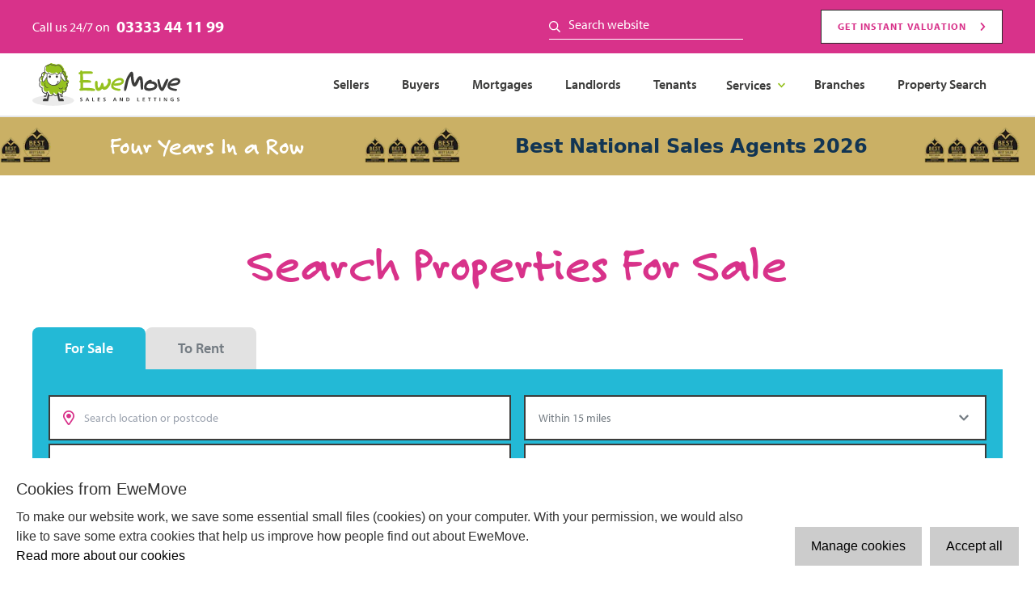

--- FILE ---
content_type: text/html; charset=utf-8
request_url: https://www.ewemove.com/property
body_size: 97961
content:
<!doctype html>
<html data-n-head-ssr>
  <head >
    <meta data-n-head="ssr" charset="utf-8"><meta data-n-head="ssr" name="viewport" content="width=device-width, initial-scale=1"><link data-n-head="ssr" rel="icon" type="image/x-icon" href="/favicon.png"><link data-n-head="ssr" rel="stylesheet" href="https://use.typekit.net/sbw2eha.css"><script data-n-head="ssr" src="//widget.trustpilot.com/bootstrap/v5/tp.widget.bootstrap.min.js"></script><script data-n-head="ssr" data-hid="gtm-script">if(!window._gtm_init){window._gtm_init=1;(function(w,n,d,m,e,p){w[d]=(w[d]==1||n[d]=='yes'||n[d]==1||n[m]==1||(w[e]&&w[e][p]&&w[e][p]()))?1:0})(window,navigator,'doNotTrack','msDoNotTrack','external','msTrackingProtectionEnabled');(function(w,d,s,l,x,y){w[x]={};w._gtm_inject=function(i){if(w.doNotTrack||w[x][i])return;w[x][i]=1;w[l]=w[l]||[];w[l].push({'gtm.start':new Date().getTime(),event:'gtm.js'});var f=d.getElementsByTagName(s)[0],j=d.createElement(s);j.async=true;j.src='https://www.googletagmanager.com/gtm.js?id='+i;f.parentNode.insertBefore(j,f);};w[y]('GTM-WQ4JD6L')})(window,document,'script','dataLayer','_gtm_ids','_gtm_inject')}</script><link rel="preload" href="/_nuxt/1dec814.js" as="script"><link rel="preload" href="/_nuxt/2542bed.js" as="script"><link rel="preload" href="/_nuxt/ebbc035.js" as="script"><link rel="preload" href="/_nuxt/287db21.js" as="script"><link rel="preload" href="/_nuxt/e3928af.js" as="script"><link rel="preload" href="/_nuxt/3045123.js" as="script"><link rel="preload" href="/_nuxt/55c0ee6.js" as="script"><style data-vue-ssr-id="00122704:0 d706d280:0 1adb391c:0 2b7d3ed3:0 cef1d124:0 c46114bc:0 7a2c4527:0 2063fbba:0 583f3138:0 3bfa5180:0 6a7fd67f:0 3a2142c9:0 a6cc8c5e:0 3b77b805:0 193b56f4:0 4d48914a:0 3dcfbd8d:0 604038c2:0">.svg-inline--fa,svg:not(:root).svg-inline--fa{overflow:visible}.svg-inline--fa{display:inline-block;font-size:inherit;height:1em;vertical-align:-.125em}.svg-inline--fa.fa-lg{vertical-align:-.225em}.svg-inline--fa.fa-w-1{width:.0625em}.svg-inline--fa.fa-w-2{width:.125em}.svg-inline--fa.fa-w-3{width:.1875em}.svg-inline--fa.fa-w-4{width:.25em}.svg-inline--fa.fa-w-5{width:.3125em}.svg-inline--fa.fa-w-6{width:.375em}.svg-inline--fa.fa-w-7{width:.4375em}.svg-inline--fa.fa-w-8{width:.5em}.svg-inline--fa.fa-w-9{width:.5625em}.svg-inline--fa.fa-w-10{width:.625em}.svg-inline--fa.fa-w-11{width:.6875em}.svg-inline--fa.fa-w-12{width:.75em}.svg-inline--fa.fa-w-13{width:.8125em}.svg-inline--fa.fa-w-14{width:.875em}.svg-inline--fa.fa-w-15{width:.9375em}.svg-inline--fa.fa-w-16{width:1em}.svg-inline--fa.fa-w-17{width:1.0625em}.svg-inline--fa.fa-w-18{width:1.125em}.svg-inline--fa.fa-w-19{width:1.1875em}.svg-inline--fa.fa-w-20{width:1.25em}.svg-inline--fa.fa-pull-left{margin-right:.3em;width:auto}.svg-inline--fa.fa-pull-right{margin-left:.3em;width:auto}.svg-inline--fa.fa-border{height:1.5em}.svg-inline--fa.fa-li{width:2em}.svg-inline--fa.fa-fw{width:1.25em}.fa-layers svg.svg-inline--fa{bottom:0;left:0;margin:auto;position:absolute;right:0;top:0}.fa-layers{display:inline-block;height:1em;position:relative;text-align:center;vertical-align:-.125em;width:1em}.fa-layers svg.svg-inline--fa{transform-origin:center center}.fa-layers-counter,.fa-layers-text{display:inline-block;position:absolute;text-align:center}.fa-layers-text{left:50%;top:50%;transform:translate(-50%,-50%);transform-origin:center center}.fa-layers-counter{background-color:#ff253a;border-radius:1em;box-sizing:border-box;color:#fff;height:1.5em;line-height:1;max-width:5em;min-width:1.5em;overflow:hidden;padding:.25em;right:0;text-overflow:ellipsis;top:0;transform:scale(.25);transform-origin:top right}.fa-layers-bottom-right{bottom:0;right:0;top:auto;transform:scale(.25);transform-origin:bottom right}.fa-layers-bottom-left{bottom:0;left:0;right:auto;top:auto;transform:scale(.25);transform-origin:bottom left}.fa-layers-top-right{right:0;top:0;transform:scale(.25);transform-origin:top right}.fa-layers-top-left{left:0;right:auto;top:0;transform:scale(.25);transform-origin:top left}.fa-lg{font-size:1.33333em;line-height:.75em;vertical-align:-.0667em}.fa-xs{font-size:.75em}.fa-sm{font-size:.875em}.fa-1x{font-size:1em}.fa-2x{font-size:2em}.fa-3x{font-size:3em}.fa-4x{font-size:4em}.fa-5x{font-size:5em}.fa-6x{font-size:6em}.fa-7x{font-size:7em}.fa-8x{font-size:8em}.fa-9x{font-size:9em}.fa-10x{font-size:10em}.fa-fw{text-align:center;width:1.25em}.fa-ul{list-style-type:none;margin-left:2.5em;padding-left:0}.fa-ul>li{position:relative}.fa-li{left:-2em;position:absolute;text-align:center;width:2em;line-height:inherit}.fa-border{border:.08em solid #eee;border-radius:.1em;padding:.2em .25em .15em}.fa-pull-left{float:left}.fa-pull-right{float:right}.fa.fa-pull-left,.fab.fa-pull-left,.fal.fa-pull-left,.far.fa-pull-left,.fas.fa-pull-left{margin-right:.3em}.fa.fa-pull-right,.fab.fa-pull-right,.fal.fa-pull-right,.far.fa-pull-right,.fas.fa-pull-right{margin-left:.3em}.fa-spin{animation:fa-spin 2s linear infinite}.fa-pulse{animation:fa-spin 1s steps(8) infinite}@keyframes fa-spin{0%{transform:rotate(0deg)}to{transform:rotate(1turn)}}.fa-rotate-90{-ms-filter:"progid:DXImageTransform.Microsoft.BasicImage(rotation=1)";transform:rotate(90deg)}.fa-rotate-180{-ms-filter:"progid:DXImageTransform.Microsoft.BasicImage(rotation=2)";transform:rotate(180deg)}.fa-rotate-270{-ms-filter:"progid:DXImageTransform.Microsoft.BasicImage(rotation=3)";transform:rotate(270deg)}.fa-flip-horizontal{-ms-filter:"progid:DXImageTransform.Microsoft.BasicImage(rotation=0, mirror=1)";transform:scaleX(-1)}.fa-flip-vertical{transform:scaleY(-1)}.fa-flip-both,.fa-flip-horizontal.fa-flip-vertical,.fa-flip-vertical{-ms-filter:"progid:DXImageTransform.Microsoft.BasicImage(rotation=2, mirror=1)"}.fa-flip-both,.fa-flip-horizontal.fa-flip-vertical{transform:scale(-1)}:root .fa-flip-both,:root .fa-flip-horizontal,:root .fa-flip-vertical,:root .fa-rotate-90,:root .fa-rotate-180,:root .fa-rotate-270{filter:none}.fa-stack{display:inline-block;height:2em;position:relative;width:2.5em}.fa-stack-1x,.fa-stack-2x{bottom:0;left:0;margin:auto;position:absolute;right:0;top:0}.svg-inline--fa.fa-stack-1x{height:1em;width:1.25em}.svg-inline--fa.fa-stack-2x{height:2em;width:2.5em}.fa-inverse{color:#fff}.sr-only{border:0;clip:rect(0,0,0,0);height:1px;margin:-1px;overflow:hidden;padding:0;position:absolute;width:1px}.sr-only-focusable:active,.sr-only-focusable:focus{clip:auto;height:auto;margin:0;overflow:visible;position:static;width:auto}.svg-inline--fa .fa-primary{fill:currentColor;fill:var(--fa-primary-color,currentColor);opacity:1;opacity:1;opacity:var(--fa-primary-opacity,1)}.svg-inline--fa .fa-secondary{fill:currentColor;fill:var(--fa-secondary-color,currentColor)}.svg-inline--fa .fa-secondary,.svg-inline--fa.fa-swap-opacity .fa-primary{opacity:.4;opacity:.4;opacity:var(--fa-secondary-opacity,.4)}.svg-inline--fa.fa-swap-opacity .fa-secondary{opacity:1;opacity:1;opacity:var(--fa-primary-opacity,1)}.svg-inline--fa mask .fa-primary,.svg-inline--fa mask .fa-secondary{fill:#000}.fad.fa-inverse{color:#fff}
/*! tailwindcss v2.2.19 | MIT License | https://tailwindcss.com*//*! modern-normalize v1.1.0 | MIT License | https://github.com/sindresorhus/modern-normalize */

/*
Document
========
*/

/**
Use a better box model (opinionated).
*/

*,
::before,
::after {
	box-sizing: border-box;
}

/**
Use a more readable tab size (opinionated).
*/

html {
	-moz-tab-size: 4;
	-o-tab-size: 4;
	   tab-size: 4;
}

/**
1. Correct the line height in all browsers.
2. Prevent adjustments of font size after orientation changes in iOS.
*/

html {
	line-height: 1.15; /* 1 */
	-webkit-text-size-adjust: 100%; /* 2 */
}

/*
Sections
========
*/

/**
Remove the margin in all browsers.
*/

body {
	margin: 0;
}

/**
Improve consistency of default fonts in all browsers. (https://github.com/sindresorhus/modern-normalize/issues/3)
*/

body {
	font-family:
		system-ui,
		-apple-system, /* Firefox supports this but not yet `system-ui` */
		'Segoe UI',
		Roboto,
		Helvetica,
		Arial,
		sans-serif,
		'Apple Color Emoji',
		'Segoe UI Emoji';
}

/*
Grouping content
================
*/

/**
1. Add the correct height in Firefox.
2. Correct the inheritance of border color in Firefox. (https://bugzilla.mozilla.org/show_bug.cgi?id=190655)
*/

hr {
	height: 0; /* 1 */
	color: inherit; /* 2 */
}

/*
Text-level semantics
====================
*/

/**
Add the correct text decoration in Chrome, Edge, and Safari.
*/

abbr[title] {
	-webkit-text-decoration: underline dotted;
	        text-decoration: underline dotted;
}

/**
Add the correct font weight in Edge and Safari.
*/

b,
strong {
	font-weight: bolder;
}

/**
1. Improve consistency of default fonts in all browsers. (https://github.com/sindresorhus/modern-normalize/issues/3)
2. Correct the odd 'em' font sizing in all browsers.
*/

code,
kbd,
samp,
pre {
	font-family:
		ui-monospace,
		SFMono-Regular,
		Consolas,
		'Liberation Mono',
		Menlo,
		monospace; /* 1 */
	font-size: 1em; /* 2 */
}

/**
Add the correct font size in all browsers.
*/

small {
	font-size: 80%;
}

/**
Prevent 'sub' and 'sup' elements from affecting the line height in all browsers.
*/

sub,
sup {
	font-size: 75%;
	line-height: 0;
	position: relative;
	vertical-align: baseline;
}

sub {
	bottom: -0.25em;
}

sup {
	top: -0.5em;
}

/*
Tabular data
============
*/

/**
1. Remove text indentation from table contents in Chrome and Safari. (https://bugs.chromium.org/p/chromium/issues/detail?id=999088, https://bugs.webkit.org/show_bug.cgi?id=201297)
2. Correct table border color inheritance in all Chrome and Safari. (https://bugs.chromium.org/p/chromium/issues/detail?id=935729, https://bugs.webkit.org/show_bug.cgi?id=195016)
*/

table {
	text-indent: 0; /* 1 */
	border-color: inherit; /* 2 */
}

/*
Forms
=====
*/

/**
1. Change the font styles in all browsers.
2. Remove the margin in Firefox and Safari.
*/

button,
input,
optgroup,
select,
textarea {
	font-family: inherit; /* 1 */
	font-size: 100%; /* 1 */
	line-height: 1.15; /* 1 */
	margin: 0; /* 2 */
}

/**
Remove the inheritance of text transform in Edge and Firefox.
1. Remove the inheritance of text transform in Firefox.
*/

button,
select { /* 1 */
	text-transform: none;
}

/**
Correct the inability to style clickable types in iOS and Safari.
*/

button,
[type='button'],
[type='reset'],
[type='submit'] {
	-webkit-appearance: button;
}

/**
Remove the inner border and padding in Firefox.
*/

::-moz-focus-inner {
	border-style: none;
	padding: 0;
}

/**
Restore the focus styles unset by the previous rule.
*/

:-moz-focusring {
	outline: 1px dotted ButtonText;
}

/**
Remove the additional ':invalid' styles in Firefox.
See: https://github.com/mozilla/gecko-dev/blob/2f9eacd9d3d995c937b4251a5557d95d494c9be1/layout/style/res/forms.css#L728-L737
*/

:-moz-ui-invalid {
	box-shadow: none;
}

/**
Remove the padding so developers are not caught out when they zero out 'fieldset' elements in all browsers.
*/

legend {
	padding: 0;
}

/**
Add the correct vertical alignment in Chrome and Firefox.
*/

progress {
	vertical-align: baseline;
}

/**
Correct the cursor style of increment and decrement buttons in Safari.
*/

::-webkit-inner-spin-button,
::-webkit-outer-spin-button {
	height: auto;
}

/**
1. Correct the odd appearance in Chrome and Safari.
2. Correct the outline style in Safari.
*/

[type='search'] {
	-webkit-appearance: textfield; /* 1 */
	outline-offset: -2px; /* 2 */
}

/**
Remove the inner padding in Chrome and Safari on macOS.
*/

::-webkit-search-decoration {
	-webkit-appearance: none;
}

/**
1. Correct the inability to style clickable types in iOS and Safari.
2. Change font properties to 'inherit' in Safari.
*/

::-webkit-file-upload-button {
	-webkit-appearance: button; /* 1 */
	font: inherit; /* 2 */
}

/*
Interactive
===========
*/

/*
Add the correct display in Chrome and Safari.
*/

summary {
	display: list-item;
}/**
 * Manually forked from SUIT CSS Base: https://github.com/suitcss/base
 * A thin layer on top of normalize.css that provides a starting point more
 * suitable for web applications.
 */

/**
 * Removes the default spacing and border for appropriate elements.
 */

blockquote,
dl,
dd,
h1,
h2,
h3,
h4,
h5,
h6,
hr,
figure,
p,
pre {
  margin: 0;
}

button {
  background-color: transparent;
  background-image: none;
}

fieldset {
  margin: 0;
  padding: 0;
}

ol,
ul {
  list-style: none;
  margin: 0;
  padding: 0;
}

/**
 * Tailwind custom reset styles
 */

/**
 * 1. Use the user's configured `sans` font-family (with Tailwind's default
 *    sans-serif font stack as a fallback) as a sane default.
 * 2. Use Tailwind's default "normal" line-height so the user isn't forced
 *    to override it to ensure consistency even when using the default theme.
 */

html {
  font-family: ui-sans-serif, system-ui, -apple-system, BlinkMacSystemFont, "Segoe UI", Roboto, "Helvetica Neue", Arial, "Noto Sans", sans-serif, "Apple Color Emoji", "Segoe UI Emoji", "Segoe UI Symbol", "Noto Color Emoji"; /* 1 */
  line-height: 1.5; /* 2 */
}


/**
 * Inherit font-family and line-height from `html` so users can set them as
 * a class directly on the `html` element.
 */

body {
  font-family: inherit;
  line-height: inherit;
}

/**
 * 1. Prevent padding and border from affecting element width.
 *
 *    We used to set this in the html element and inherit from
 *    the parent element for everything else. This caused issues
 *    in shadow-dom-enhanced elements like <details> where the content
 *    is wrapped by a div with box-sizing set to `content-box`.
 *
 *    https://github.com/mozdevs/cssremedy/issues/4
 *
 *
 * 2. Allow adding a border to an element by just adding a border-width.
 *
 *    By default, the way the browser specifies that an element should have no
 *    border is by setting it's border-style to `none` in the user-agent
 *    stylesheet.
 *
 *    In order to easily add borders to elements by just setting the `border-width`
 *    property, we change the default border-style for all elements to `solid`, and
 *    use border-width to hide them instead. This way our `border` utilities only
 *    need to set the `border-width` property instead of the entire `border`
 *    shorthand, making our border utilities much more straightforward to compose.
 *
 *    https://github.com/tailwindcss/tailwindcss/pull/116
 */

*,
::before,
::after {
  box-sizing: border-box; /* 1 */
  border-width: 0; /* 2 */
  border-style: solid; /* 2 */
  border-color: currentColor; /* 2 */
}

/*
 * Ensure horizontal rules are visible by default
 */

hr {
  border-top-width: 1px;
}

/**
 * Undo the `border-style: none` reset that Normalize applies to images so that
 * our `border-{width}` utilities have the expected effect.
 *
 * The Normalize reset is unnecessary for us since we default the border-width
 * to 0 on all elements.
 *
 * https://github.com/tailwindcss/tailwindcss/issues/362
 */

img {
  border-style: solid;
}

textarea {
  resize: vertical;
}

input::-moz-placeholder, textarea::-moz-placeholder {
  opacity: 1;
  color: #9ca3af;
}

input::placeholder,
textarea::placeholder {
  opacity: 1;
  color: #9ca3af;
}

button,
[role="button"] {
  cursor: pointer;
}

/**
 * Override legacy focus reset from Normalize with modern Firefox focus styles.
 *
 * This is actually an improvement over the new defaults in Firefox in our testing,
 * as it triggers the better focus styles even for links, which still use a dotted
 * outline in Firefox by default.
 */
 
:-moz-focusring {
	outline: auto;
}

table {
  border-collapse: collapse;
}

h1,
h2,
h3,
h4,
h5,
h6 {
  font-size: inherit;
  font-weight: inherit;
}

/**
 * Reset links to optimize for opt-in styling instead of
 * opt-out.
 */

a {
  color: inherit;
  text-decoration: inherit;
}

/**
 * Reset form element properties that are easy to forget to
 * style explicitly so you don't inadvertently introduce
 * styles that deviate from your design system. These styles
 * supplement a partial reset that is already applied by
 * normalize.css.
 */

button,
input,
optgroup,
select,
textarea {
  padding: 0;
  line-height: inherit;
  color: inherit;
}

/**
 * Use the configured 'mono' font family for elements that
 * are expected to be rendered with a monospace font, falling
 * back to the system monospace stack if there is no configured
 * 'mono' font family.
 */

pre,
code,
kbd,
samp {
  font-family: ui-monospace, SFMono-Regular, Menlo, Monaco, Consolas, "Liberation Mono", "Courier New", monospace;
}

/**
 * 1. Make replaced elements `display: block` by default as that's
 *    the behavior you want almost all of the time. Inspired by
 *    CSS Remedy, with `svg` added as well.
 *
 *    https://github.com/mozdevs/cssremedy/issues/14
 * 
 * 2. Add `vertical-align: middle` to align replaced elements more
 *    sensibly by default when overriding `display` by adding a
 *    utility like `inline`.
 *
 *    This can trigger a poorly considered linting error in some
 *    tools but is included by design.
 * 
 *    https://github.com/jensimmons/cssremedy/issues/14#issuecomment-634934210
 */

img,
svg,
video,
canvas,
audio,
iframe,
embed,
object {
  display: block; /* 1 */
  vertical-align: middle; /* 2 */
}

/**
 * Constrain images and videos to the parent width and preserve
 * their intrinsic aspect ratio.
 *
 * https://github.com/mozdevs/cssremedy/issues/14
 */

img,
video {
  max-width: 100%;
  height: auto;
}

/**
 * Ensure the default browser behavior of the `hidden` attribute.
 */

[hidden] {
  display: none;
}*, ::before, ::after{--tw-translate-x:0;--tw-translate-y:0;--tw-rotate:0;--tw-skew-x:0;--tw-skew-y:0;--tw-scale-x:1;--tw-scale-y:1;--tw-transform:translateX(var(--tw-translate-x)) translateY(var(--tw-translate-y)) rotate(var(--tw-rotate)) skewX(var(--tw-skew-x)) skewY(var(--tw-skew-y)) scaleX(var(--tw-scale-x)) scaleY(var(--tw-scale-y));--tw-border-opacity:1;border-color:rgba(229, 231, 235, var(--tw-border-opacity));--tw-ring-offset-shadow:0 0 #0000;--tw-ring-shadow:0 0 #0000;--tw-shadow:0 0 #0000;--tw-blur:var(--tw-empty,/*!*/ /*!*/);--tw-brightness:var(--tw-empty,/*!*/ /*!*/);--tw-contrast:var(--tw-empty,/*!*/ /*!*/);--tw-grayscale:var(--tw-empty,/*!*/ /*!*/);--tw-hue-rotate:var(--tw-empty,/*!*/ /*!*/);--tw-invert:var(--tw-empty,/*!*/ /*!*/);--tw-saturate:var(--tw-empty,/*!*/ /*!*/);--tw-sepia:var(--tw-empty,/*!*/ /*!*/);--tw-drop-shadow:var(--tw-empty,/*!*/ /*!*/);--tw-filter:var(--tw-blur) var(--tw-brightness) var(--tw-contrast) var(--tw-grayscale) var(--tw-hue-rotate) var(--tw-invert) var(--tw-saturate) var(--tw-sepia) var(--tw-drop-shadow);}.container{width:100%;}@media (min-width: 640px){.container{max-width:640px;}}@media (min-width: 768px){.container{max-width:768px;}}@media (min-width: 1024px){.container{max-width:1024px;}}@media (min-width: 1280px){.container{max-width:1280px;}}@media (min-width: 1536px){.container{max-width:1536px;}}.pointer-events-none{pointer-events:none;}.invisible{visibility:hidden;}.fixed{position:fixed;}.absolute{position:absolute;}.relative{position:relative;}.sticky{position:sticky;}.inset-0{top:0px;right:0px;bottom:0px;left:0px;}.inset-x-0{left:0px;right:0px;}.bottom-full{bottom:100%;}.left-0{left:0px;}.top-0{top:0px;}.right-0{right:0px;}.bottom-0{bottom:0px;}.left-4{left:1rem;}.-top-36{top:-9rem;}.top-\[0\.9rem\]{top:0.9rem;}.z-10{z-index:10;}.z-20{z-index:20;}.z-50{z-index:50;}.z-0{z-index:0;}.z-30{z-index:30;}.order-first{order:-9999;}.col-span-2{grid-column:span 2 / span 2;}.float-right{float:right;}.m-2{margin:0.5rem;}.m-4{margin:1rem;}.my-10{margin-top:2.5rem;margin-bottom:2.5rem;}.mx-auto{margin-left:auto;margin-right:auto;}.my-6{margin-top:1.5rem;margin-bottom:1.5rem;}.my-4{margin-top:1rem;margin-bottom:1rem;}.my-5{margin-top:1.25rem;margin-bottom:1.25rem;}.mx-1{margin-left:0.25rem;margin-right:0.25rem;}.mx-2{margin-left:0.5rem;margin-right:0.5rem;}.my-2{margin-top:0.5rem;margin-bottom:0.5rem;}.mx-5{margin-left:1.25rem;margin-right:1.25rem;}.mx-4{margin-left:1rem;margin-right:1rem;}.my-12{margin-top:3rem;margin-bottom:3rem;}.my-8{margin-top:2rem;margin-bottom:2rem;}.-mx-4{margin-left:-1rem;margin-right:-1rem;}.my-3{margin-top:0.75rem;margin-bottom:0.75rem;}.my-1{margin-top:0.25rem;margin-bottom:0.25rem;}.my-20{margin-top:5rem;margin-bottom:5rem;}.mt-4{margin-top:1rem;}.mt-2{margin-top:0.5rem;}.mb-6{margin-bottom:1.5rem;}.ml-6{margin-left:1.5rem;}.mt-8{margin-top:2rem;}.mb-8{margin-bottom:2rem;}.mb-4{margin-bottom:1rem;}.mb-2{margin-bottom:0.5rem;}.mr-4{margin-right:1rem;}.mb-3{margin-bottom:0.75rem;}.ml-2{margin-left:0.5rem;}.mb-12{margin-bottom:3rem;}.-mt-12{margin-top:-3rem;}.ml-auto{margin-left:auto;}.mr-6{margin-right:1.5rem;}.mr-3{margin-right:0.75rem;}.mr-2{margin-right:0.5rem;}.mb-5{margin-bottom:1.25rem;}.mt-1{margin-top:0.25rem;}.ml-4{margin-left:1rem;}.mt-7{margin-top:1.75rem;}.mt-0{margin-top:0px;}.mt-6{margin-top:1.5rem;}.mb-10{margin-bottom:2.5rem;}.mr-5{margin-right:1.25rem;}.mt-5{margin-top:1.25rem;}.ml-1{margin-left:0.25rem;}.mr-20{margin-right:5rem;}.mr-8{margin-right:2rem;}.mt-3{margin-top:0.75rem;}.mb-16{margin-bottom:4rem;}.mt-14{margin-top:3.5rem;}.-mb-2{margin-bottom:-0.5rem;}.mb-1{margin-bottom:0.25rem;}.mr-1{margin-right:0.25rem;}.ml-5{margin-left:1.25rem;}.mt-12{margin-top:3rem;}.-mt-2{margin-top:-0.5rem;}.mb-px{margin-bottom:1px;}.mt-10{margin-top:2.5rem;}.-mb-12{margin-bottom:-3rem;}.mb-0{margin-bottom:0px;}.mt-9{margin-top:2.25rem;}.ml-8{margin-left:2rem;}.-mt-6{margin-top:-1.5rem;}.mt-20{margin-top:5rem;}.mb-24{margin-bottom:6rem;}.-mt-24{margin-top:-6rem;}.mb-7{margin-bottom:1.75rem;}.mb-9{margin-bottom:2.25rem;}.block{display:block;}.inline-block{display:inline-block;}.inline{display:inline;}.flex{display:flex;}.inline-flex{display:inline-flex;}.table{display:table;}.table-column{display:table-column;}.grid{display:grid;}.hidden{display:none;}.\!hidden{display:none !important;}.h-10{height:2.5rem;}.h-full{height:100%;}.h-3{height:0.75rem;}.h-16{height:4rem;}.h-6{height:1.5rem;}.h-\[30px\]{height:30px;}.h-\[75px\]{height:75px;}.h-32{height:8rem;}.h-\[57px\]{height:57px;}.h-px{height:1px;}.h-11{height:2.75rem;}.h-4{height:1rem;}.h-12{height:3rem;}.h-8{height:2rem;}.h-14{height:3.5rem;}.h-\[70px\]{height:70px;}.h-60{height:15rem;}.h-20{height:5rem;}.h-80{height:20rem;}.max-h-\[270px\]{max-height:270px;}.max-h-\[80\%\]{max-height:80%;}.max-h-full{max-height:100%;}.max-h-\[75vh\]{max-height:75vh;}.max-h-\[225px\]{max-height:225px;}.min-h-\[250px\]{min-height:250px;}.min-h-\[45px\]{min-height:45px;}.min-h-screen{min-height:100vh;}.w-10{width:2.5rem;}.w-full{width:100%;}.w-3{width:0.75rem;}.w-12{width:3rem;}.w-2\/3{width:66.666667%;}.w-16{width:4rem;}.w-8{width:2rem;}.w-1\/2{width:50%;}.w-44{width:11rem;}.w-auto{width:auto;}.w-6{width:1.5rem;}.w-\[30px\]{width:30px;}.w-\[75px\]{width:75px;}.w-\[100px\]{width:100px;}.w-1\/3{width:33.333333%;}.w-1\/4{width:25%;}.w-\[57px\]{width:57px;}.w-4{width:1rem;}.w-14{width:3.5rem;}.w-\[70px\]{width:70px;}.w-80{width:20rem;}.w-8\/12{width:66.666667%;}.min-w-\[200px\]{min-width:200px;}.min-w-\[75px\]{min-width:75px;}.max-w-full{max-width:100%;}.max-w-3xl{max-width:48rem;}.max-w-lg{max-width:32rem;}.max-w-4xl{max-width:56rem;}.max-w-xl{max-width:36rem;}.max-w-sm{max-width:24rem;}.max-w-\[180px\]{max-width:180px;}.max-w-\[303px\]{max-width:303px;}.max-w-\[48\%\]{max-width:48%;}.max-w-xs{max-width:20rem;}.max-w-2xl{max-width:42rem;}.max-w-\[220px\]{max-width:220px;}.flex-1{flex:1 1 0%;}.flex-shrink{flex-shrink:1;}.flex-shrink-0{flex-shrink:0;}.flex-grow{flex-grow:1;}.transform{transform:var(--tw-transform);}.cursor-pointer{cursor:pointer;}.cursor-wait{cursor:wait;}.list-disc{list-style-type:disc;}.appearance-none{-webkit-appearance:none;-moz-appearance:none;appearance:none;}.grid-cols-3{grid-template-columns:repeat(3, minmax(0, 1fr));}.grid-cols-1{grid-template-columns:repeat(1, minmax(0, 1fr));}.grid-cols-6{grid-template-columns:repeat(6, minmax(0, 1fr));}.flex-row{flex-direction:row;}.flex-row-reverse{flex-direction:row-reverse;}.flex-col{flex-direction:column;}.flex-col-reverse{flex-direction:column-reverse;}.flex-wrap{flex-wrap:wrap;}.items-start{align-items:flex-start;}.items-end{align-items:flex-end;}.items-center{align-items:center;}.items-baseline{align-items:baseline;}.items-stretch{align-items:stretch;}.justify-start{justify-content:flex-start;}.justify-end{justify-content:flex-end;}.justify-center{justify-content:center;}.justify-between{justify-content:space-between;}.gap-4{gap:1rem;}.gap-3{gap:0.75rem;}.gap-2{gap:0.5rem;}.gap-1{gap:0.25rem;}.gap-5{gap:1.25rem;}.gap-px{gap:1px;}.gap-6{gap:1.5rem;}.self-center{align-self:center;}.overflow-auto{overflow:auto;}.overflow-hidden{overflow:hidden;}.overflow-x-auto{overflow-x:auto;}.overflow-y-auto{overflow-y:auto;}.overflow-x-hidden{overflow-x:hidden;}.truncate{overflow:hidden;text-overflow:ellipsis;white-space:nowrap;}.whitespace-nowrap{white-space:nowrap;}.break-words{overflow-wrap:break-word;}.rounded-full{border-radius:9999px;}.rounded-lg{border-radius:0.5rem;}.rounded{border-radius:0.25rem;}.rounded-tr-lg{border-top-right-radius:0.5rem;}.rounded-tl-lg{border-top-left-radius:0.5rem;}.border{border-width:1px;}.border-2{border-width:2px;}.border-0{border-width:0px;}.border-l-0{border-left-width:0px;}.border-r-0{border-right-width:0px;}.border-b{border-bottom-width:1px;}.border-t-0{border-top-width:0px;}.border-b-2{border-bottom-width:2px;}.border-t{border-top-width:1px;}.border-l{border-left-width:1px;}.border-r{border-right-width:1px;}.border-t-2{border-top-width:2px;}.border-solid{border-style:solid;}.border-dashed{border-style:dashed;}.border-light-blue-100{--tw-border-opacity:1;border-color:rgba(35, 185, 214, var(--tw-border-opacity));}.border-pink-100{--tw-border-opacity:1;border-color:rgba(216, 50, 138, var(--tw-border-opacity));}.border-light-grey-100{--tw-border-opacity:1;border-color:rgba(245, 245, 245, var(--tw-border-opacity));}.border-gray-200{--tw-border-opacity:1;border-color:rgba(229, 231, 235, var(--tw-border-opacity));}.border-light-green-100{--tw-border-opacity:1;border-color:rgba(149, 193, 30, var(--tw-border-opacity));}.border-dark-grey-80{--tw-border-opacity:1;border-color:rgba(60, 60, 59, var(--tw-border-opacity));}.border-red{--tw-border-opacity:1;border-color:rgba(255, 0, 0, var(--tw-border-opacity));}.border-dark-blue-100{--tw-border-opacity:1;border-color:rgba(30, 110, 140, var(--tw-border-opacity));}.border-dark-grey-100{--tw-border-opacity:1;border-color:rgba(43, 43, 43, var(--tw-border-opacity));}.border-light-grey-10{--tw-border-opacity:1;border-color:rgba(220, 220, 220, var(--tw-border-opacity));}.border-black{--tw-border-opacity:1;border-color:rgba(0, 0, 0, var(--tw-border-opacity));}.border-pink-40{--tw-border-opacity:1;border-color:rgba(216, 50, 138, var(--tw-border-opacity));}.border-transparent{border-color:transparent;}.border-light-blue-20{--tw-border-opacity:1;border-color:rgba(35, 185, 214, var(--tw-border-opacity));}.border-light-blue-60{--tw-border-opacity:1;border-color:rgba(35, 185, 214, var(--tw-border-opacity));}.border-light-blue-10{--tw-border-opacity:1;border-color:rgba(211, 241, 247, var(--tw-border-opacity));}.border-light-grey-150{--tw-border-opacity:1;border-color:rgba(229, 229, 229, var(--tw-border-opacity));}.border-b-white{--tw-border-opacity:1;border-bottom-color:rgba(255, 255, 255, var(--tw-border-opacity));}.bg-light-blue-20{--tw-bg-opacity:1;background-color:rgba(35, 185, 214, var(--tw-bg-opacity));}.bg-light-grey-20{--tw-bg-opacity:1;background-color:rgba(251, 251, 251, var(--tw-bg-opacity));}.bg-light-blue-100{--tw-bg-opacity:1;background-color:rgba(35, 185, 214, var(--tw-bg-opacity));}.bg-dark-grey-200{--tw-bg-opacity:1;background-color:rgba(50, 50, 50, var(--tw-bg-opacity));}.bg-light-green-100{--tw-bg-opacity:1;background-color:rgba(149, 193, 30, var(--tw-bg-opacity));}.bg-pink-100{--tw-bg-opacity:1;background-color:rgba(216, 50, 138, var(--tw-bg-opacity));}.bg-transparent{background-color:transparent;}.bg-warm-grey-20{--tw-bg-opacity:1;background-color:rgba(244, 248, 232, var(--tw-bg-opacity));}.bg-dark-blue-100{--tw-bg-opacity:1;background-color:rgba(30, 110, 140, var(--tw-bg-opacity));}.bg-light-grey-100{--tw-bg-opacity:1;background-color:rgba(245, 245, 245, var(--tw-bg-opacity));}.bg-white{--tw-bg-opacity:1;background-color:rgba(255, 255, 255, var(--tw-bg-opacity));}.bg-dark-grey-20{--tw-bg-opacity:1;background-color:rgba(115, 123, 130, var(--tw-bg-opacity));}.bg-pink-30{--tw-bg-opacity:1;background-color:rgba(255, 243, 253, var(--tw-bg-opacity));}.bg-lime-green-100{--tw-bg-opacity:1;background-color:rgba(222, 220, 0, var(--tw-bg-opacity));}.bg-yellow-100{--tw-bg-opacity:1;background-color:rgba(215, 214, 50, var(--tw-bg-opacity));}.bg-light-grey-120{--tw-bg-opacity:1;background-color:rgba(226, 226, 226, var(--tw-bg-opacity));}.bg-gold-100{--tw-bg-opacity:1;background-color:rgba(202, 176, 101, var(--tw-bg-opacity));}.bg-red{--tw-bg-opacity:1;background-color:rgba(255, 0, 0, var(--tw-bg-opacity));}.bg-gray-200{--tw-bg-opacity:1;background-color:rgba(229, 231, 235, var(--tw-bg-opacity));}.bg-light-blue-80{--tw-bg-opacity:1;background-color:rgba(35, 185, 214, var(--tw-bg-opacity));}.bg-gray-100{--tw-bg-opacity:1;background-color:rgba(243, 244, 246, var(--tw-bg-opacity));}.bg-light-blue-10{--tw-bg-opacity:1;background-color:rgba(211, 241, 247, var(--tw-bg-opacity));}.bg-pink-10{--tw-bg-opacity:1;background-color:rgba(251, 236, 244, var(--tw-bg-opacity));}.bg-warm-grey-100{--tw-bg-opacity:1;background-color:rgba(244, 248, 232, var(--tw-bg-opacity));}.bg-dark-grey-10{--tw-bg-opacity:1;background-color:rgba(60, 60, 59, var(--tw-bg-opacity));}.bg-light-grey-80{--tw-bg-opacity:1;background-color:rgba(245, 245, 245, var(--tw-bg-opacity));}.bg-pink-40{--tw-bg-opacity:1;background-color:rgba(216, 50, 138, var(--tw-bg-opacity));}.bg-gray-50{--tw-bg-opacity:1;background-color:rgba(249, 250, 251, var(--tw-bg-opacity));}.bg-light-grey-150{--tw-bg-opacity:1;background-color:rgba(229, 229, 229, var(--tw-bg-opacity));}.bg-dark-blue-80{--tw-bg-opacity:1;background-color:rgba(76, 139, 163, var(--tw-bg-opacity));}.bg-dark-blue-60{--tw-bg-opacity:1;background-color:rgba(121, 168, 186, var(--tw-bg-opacity));}.bg-dark-blue-40{--tw-bg-opacity:1;background-color:rgba(165, 197, 209, var(--tw-bg-opacity));}.bg-dark-blue-20{--tw-bg-opacity:1;background-color:rgba(210, 226, 232, var(--tw-bg-opacity));}.bg-dark-blue-10{--tw-bg-opacity:1;background-color:rgba(232, 240, 243, var(--tw-bg-opacity));}.bg-light-blue-60{--tw-bg-opacity:1;background-color:rgba(35, 185, 214, var(--tw-bg-opacity));}.bg-light-blue-40{--tw-bg-opacity:1;background-color:rgba(35, 185, 214, var(--tw-bg-opacity));}.bg-light-green-80{--tw-bg-opacity:1;background-color:rgba(149, 193, 30, var(--tw-bg-opacity));}.bg-light-green-60{--tw-bg-opacity:1;background-color:rgba(149, 193, 30, var(--tw-bg-opacity));}.bg-light-green-40{--tw-bg-opacity:1;background-color:rgba(149, 193, 30, var(--tw-bg-opacity));}.bg-light-green-20{--tw-bg-opacity:1;background-color:rgba(149, 193, 30, var(--tw-bg-opacity));}.bg-light-green-10{--tw-bg-opacity:1;background-color:rgba(149, 193, 30, var(--tw-bg-opacity));}.bg-purple-100{--tw-bg-opacity:1;background-color:rgba(237, 233, 254, var(--tw-bg-opacity));}.bg-dark-grey-100{--tw-bg-opacity:1;background-color:rgba(43, 43, 43, var(--tw-bg-opacity));}.bg-dark-grey-80{--tw-bg-opacity:1;background-color:rgba(60, 60, 59, var(--tw-bg-opacity));}.bg-dark-grey-60{--tw-bg-opacity:1;background-color:rgba(60, 60, 59, var(--tw-bg-opacity));}.bg-dark-grey-40{--tw-bg-opacity:1;background-color:rgba(60, 60, 59, var(--tw-bg-opacity));}.bg-warm-grey-80{--tw-bg-opacity:1;background-color:rgba(244, 248, 232, var(--tw-bg-opacity));}.bg-warm-grey-60{--tw-bg-opacity:1;background-color:rgba(244, 248, 232, var(--tw-bg-opacity));}.bg-warm-grey-40{--tw-bg-opacity:1;background-color:rgba(244, 248, 232, var(--tw-bg-opacity));}.bg-warm-grey-10{--tw-bg-opacity:1;background-color:rgba(244, 248, 232, var(--tw-bg-opacity));}.bg-opacity-5{--tw-bg-opacity:0.05;}.bg-opacity-30{--tw-bg-opacity:0.3;}.bg-gradient-to-r{background-image:linear-gradient(to right, var(--tw-gradient-stops));}.bg-gradient-to-tr{background-image:linear-gradient(to top right, var(--tw-gradient-stops));}.from-dark-blue-100{--tw-gradient-from:#1E6E8C;--tw-gradient-stops:var(--tw-gradient-from), var(--tw-gradient-to, rgba(30, 110, 140, 0));}.from-transparent{--tw-gradient-from:transparent;--tw-gradient-stops:var(--tw-gradient-from), var(--tw-gradient-to, rgba(0, 0, 0, 0));}.from-light-blue-100{--tw-gradient-from:#23B9D6;--tw-gradient-stops:var(--tw-gradient-from), var(--tw-gradient-to, rgba(35, 185, 214, 0));}.from-white{--tw-gradient-from:#ffffff;--tw-gradient-stops:var(--tw-gradient-from), var(--tw-gradient-to, rgba(255, 255, 255, 0));}.from-purple-100{--tw-gradient-from:#ede9fe;--tw-gradient-stops:var(--tw-gradient-from), var(--tw-gradient-to, rgba(237, 233, 254, 0));}.from-warm-grey-100{--tw-gradient-from:#F4F8E8;--tw-gradient-stops:var(--tw-gradient-from), var(--tw-gradient-to, rgba(244, 248, 232, 0));}.via-gray-500{--tw-gradient-stops:var(--tw-gradient-from), #6b7280, var(--tw-gradient-to, rgba(107, 114, 128, 0));}.via-light-blue-100{--tw-gradient-stops:var(--tw-gradient-from), #23B9D6, var(--tw-gradient-to, rgba(35, 185, 214, 0));}.to-light-blue-100{--tw-gradient-to:#23B9D6;}.to-transparent{--tw-gradient-to:transparent;}.to-light-green-100{--tw-gradient-to:#95C11E;}.to-dark-blue-100{--tw-gradient-to:#1E6E8C;}.to-white{--tw-gradient-to:#ffffff;}.object-contain{-o-object-fit:contain;object-fit:contain;}.object-cover{-o-object-fit:cover;object-fit:cover;}.p-4{padding:1rem;}.p-5{padding:1.25rem;}.p-3{padding:0.75rem;}.p-2{padding:0.5rem;}.p-8{padding:2rem;}.p-6{padding:1.5rem;}.p-20{padding:5rem;}.p-10{padding:2.5rem;}.p-1{padding:0.25rem;}.py-3{padding-top:0.75rem;padding-bottom:0.75rem;}.px-4{padding-left:1rem;padding-right:1rem;}.py-4{padding-top:1rem;padding-bottom:1rem;}.px-6{padding-left:1.5rem;padding-right:1.5rem;}.py-8{padding-top:2rem;padding-bottom:2rem;}.px-2{padding-left:0.5rem;padding-right:0.5rem;}.py-2{padding-top:0.5rem;padding-bottom:0.5rem;}.px-0{padding-left:0px;padding-right:0px;}.py-10{padding-top:2.5rem;padding-bottom:2.5rem;}.px-5{padding-left:1.25rem;padding-right:1.25rem;}.py-6{padding-top:1.5rem;padding-bottom:1.5rem;}.px-10{padding-left:2.5rem;padding-right:2.5rem;}.py-5{padding-top:1.25rem;padding-bottom:1.25rem;}.px-8{padding-left:2rem;padding-right:2rem;}.py-20{padding-top:5rem;padding-bottom:5rem;}.px-3{padding-left:0.75rem;padding-right:0.75rem;}.py-1{padding-top:0.25rem;padding-bottom:0.25rem;}.px-1{padding-left:0.25rem;padding-right:0.25rem;}.py-12{padding-top:3rem;padding-bottom:3rem;}.py-32{padding-top:8rem;padding-bottom:8rem;}.pt-8{padding-top:2rem;}.pt-0{padding-top:0px;}.pt-3{padding-top:0.75rem;}.pt-7{padding-top:1.75rem;}.pb-10{padding-bottom:2.5rem;}.pt-4{padding-top:1rem;}.pt-2{padding-top:0.5rem;}.pb-20{padding-bottom:5rem;}.pt-12{padding-top:3rem;}.pb-1{padding-bottom:0.25rem;}.pb-16{padding-bottom:4rem;}.pt-10{padding-top:2.5rem;}.pb-5{padding-bottom:1.25rem;}.pb-6{padding-bottom:1.5rem;}.pb-4{padding-bottom:1rem;}.pt-32{padding-top:8rem;}.pb-8{padding-bottom:2rem;}.pl-12{padding-left:3rem;}.pl-2{padding-left:0.5rem;}.pr-3{padding-right:0.75rem;}.pl-10{padding-left:2.5rem;}.pb-2{padding-bottom:0.5rem;}.pl-6{padding-left:1.5rem;}.pt-20{padding-top:5rem;}.pl-0{padding-left:0px;}.pr-4{padding-right:1rem;}.pt-6{padding-top:1.5rem;}.pl-5{padding-left:1.25rem;}.pt-28{padding-top:7rem;}.pl-4{padding-left:1rem;}.pt-24{padding-top:6rem;}.pb-12{padding-bottom:3rem;}.pb-14{padding-bottom:3.5rem;}.pl-16{padding-left:4rem;}.pt-5{padding-top:1.25rem;}.pb-0{padding-bottom:0px;}.pr-8{padding-right:2rem;}.pr-0{padding-right:0px;}.pb-32{padding-bottom:8rem;}.text-left{text-align:left;}.text-center{text-align:center;}.text-justify{text-align:justify;}.font-montserrat-medium{font-family:sans-serif;}.font-myriad{font-family:myriad-pro, sans-serif;}.font-felt-tip{font-family:felt-tip-roman, sans-serif;}.font-myriad-semi{font-family:myriad-pro-semiextended, sans-serif;}.text-base{font-size:1rem;line-height:1.5rem;}.text-lg{font-size:1.125rem;line-height:1.75rem;}.text-sm{font-size:0.875rem;line-height:1.25rem;}.text-xl{font-size:1.25rem;line-height:1.75rem;}.text-3xl{font-size:1.875rem;line-height:2.25rem;}.text-xs{font-size:0.75rem;line-height:1rem;}.text-2xl{font-size:1.5rem;line-height:2rem;}.text-\[10px\]{font-size:10px;}.text-4xl{font-size:2.25rem;line-height:2.5rem;}.text-\[26px\]{font-size:26px;}.text-\[36px\]{font-size:36px;}.text-6xl{font-size:3.75rem;line-height:1;}.font-semibold{font-weight:600;}.font-bold{font-weight:700;}.font-medium{font-weight:500;}.font-light{font-weight:300;}.font-normal{font-weight:400;}.uppercase{text-transform:uppercase;}.capitalize{text-transform:capitalize;}.italic{font-style:italic;}.leading-none{line-height:1;}.leading-tight{line-height:1.25;}.leading-loose{line-height:2;}.tracking-widest{letter-spacing:0.1em;}.tracking-wider{letter-spacing:0.05em;}.text-dark-blue-100{--tw-text-opacity:1;color:rgba(30, 110, 140, var(--tw-text-opacity));}.text-dark-grey-100{--tw-text-opacity:1;color:rgba(43, 43, 43, var(--tw-text-opacity));}.text-light-green-100{--tw-text-opacity:1;color:rgba(149, 193, 30, var(--tw-text-opacity));}.text-white{--tw-text-opacity:1;color:rgba(255, 255, 255, var(--tw-text-opacity));}.text-light-blue-100{--tw-text-opacity:1;color:rgba(35, 185, 214, var(--tw-text-opacity));}.text-pink-100{--tw-text-opacity:1;color:rgba(216, 50, 138, var(--tw-text-opacity));}.text-dark-grey-80{--tw-text-opacity:1;color:rgba(60, 60, 59, var(--tw-text-opacity));}.text-dark-grey-20{--tw-text-opacity:1;color:rgba(115, 123, 130, var(--tw-text-opacity));}.text-red{--tw-text-opacity:1;color:rgba(255, 0, 0, var(--tw-text-opacity));}.text-light-grey-150{--tw-text-opacity:1;color:rgba(229, 229, 229, var(--tw-text-opacity));}.text-dark-grey-60{--tw-text-opacity:1;color:rgba(60, 60, 59, var(--tw-text-opacity));}.text-royalblue-100{--tw-text-opacity:1;color:rgba(18, 53, 83, var(--tw-text-opacity));}.text-gray-500{--tw-text-opacity:1;color:rgba(107, 114, 128, var(--tw-text-opacity));}.text-gray-400{--tw-text-opacity:1;color:rgba(156, 163, 175, var(--tw-text-opacity));}.text-blue-700{--tw-text-opacity:1;color:rgba(29, 78, 216, var(--tw-text-opacity));}.text-pink-500{--tw-text-opacity:1;color:rgba(236, 72, 153, var(--tw-text-opacity));}.text-gray-700{--tw-text-opacity:1;color:rgba(55, 65, 81, var(--tw-text-opacity));}.text-dark-grey-40{--tw-text-opacity:1;color:rgba(60, 60, 59, var(--tw-text-opacity));}.text-gray-600{--tw-text-opacity:1;color:rgba(75, 85, 99, var(--tw-text-opacity));}.text-opacity-60{--tw-text-opacity:0.6;}.underline{text-decoration:underline;}.line-through{text-decoration:line-through;}.opacity-100{opacity:1;}.opacity-50{opacity:0.5;}.opacity-25{opacity:0.25;}.opacity-40{opacity:0.4;}.shadow-lg{--tw-shadow:0 10px 15px -3px rgba(0, 0, 0, 0.1), 0 4px 6px -2px rgba(0, 0, 0, 0.05);box-shadow:var(--tw-ring-offset-shadow, 0 0 #0000), var(--tw-ring-shadow, 0 0 #0000), var(--tw-shadow);}.shadow{--tw-shadow:0 1px 3px 0 rgba(0, 0, 0, 0.1), 0 1px 2px 0 rgba(0, 0, 0, 0.06);box-shadow:var(--tw-ring-offset-shadow, 0 0 #0000), var(--tw-ring-shadow, 0 0 #0000), var(--tw-shadow);}.drop-shadow-lg{--tw-drop-shadow:drop-shadow(0 10px 8px rgba(0, 0, 0, 0.04)) drop-shadow(0 4px 3px rgba(0, 0, 0, 0.1));filter:var(--tw-filter);}.grayscale{--tw-grayscale:grayscale(100%);filter:var(--tw-filter);}.filter{filter:var(--tw-filter);}.\!filter{filter:var(--tw-filter) !important;}.transition{transition-property:background-color, border-color, color, fill, stroke, opacity, box-shadow, transform, filter, -webkit-backdrop-filter;transition-property:background-color, border-color, color, fill, stroke, opacity, box-shadow, transform, filter, backdrop-filter;transition-property:background-color, border-color, color, fill, stroke, opacity, box-shadow, transform, filter, backdrop-filter, -webkit-backdrop-filter;transition-timing-function:cubic-bezier(0.4, 0, 0.2, 1);transition-duration:150ms;}.transition-all{transition-property:all;transition-timing-function:cubic-bezier(0.4, 0, 0.2, 1);transition-duration:150ms;}.btn{width:100%;cursor:pointer;padding-left:1.25rem;padding-right:1.25rem;padding-top:0.75rem;padding-bottom:0.75rem;text-align:center;font-family:myriad-pro, sans-serif;font-size:0.676875rem;font-weight:700;text-transform:uppercase;letter-spacing:0.1em;}@media (min-width: 768px){.btn{padding-top:1rem;padding-bottom:1rem;}.btn{padding-left:1.5rem;padding-right:1.5rem;}.btn{font-size:0.845625rem;}}@media (min-width: 1024px){.btn{width:auto;}}.btn-auto{width:auto;}.btn-thin{padding-left:1.25rem;padding-right:1.25rem;padding-top:0.75rem;padding-bottom:0.75rem;font-size:0.75rem;line-height:1rem;}.btn--pink{border-width:1px;--tw-border-opacity:1;border-color:rgba(43, 43, 43, var(--tw-border-opacity));--tw-bg-opacity:1;background-color:rgba(216, 50, 138, var(--tw-bg-opacity));--tw-text-opacity:1;color:rgba(255, 255, 255, var(--tw-text-opacity));}.btn--pink:hover{--tw-border-opacity:1;border-color:rgba(43, 43, 43, var(--tw-border-opacity));--tw-bg-opacity:1;background-color:rgba(133, 16, 79, var(--tw-bg-opacity));}.btn--white{border-width:1px;--tw-border-opacity:1;border-color:rgba(43, 43, 43, var(--tw-border-opacity));--tw-bg-opacity:1;background-color:rgba(255, 255, 255, var(--tw-bg-opacity));--tw-text-opacity:1;color:rgba(216, 50, 138, var(--tw-text-opacity));}.btn--pink-outline{border-width:1px;--tw-border-opacity:1;border-color:rgba(43, 43, 43, var(--tw-border-opacity));--tw-bg-opacity:1;background-color:rgba(216, 50, 138, var(--tw-bg-opacity));--tw-text-opacity:1;color:rgba(255, 255, 255, var(--tw-text-opacity));}.btn-full{width:100%;}.btn--green{border-width:2px;--tw-border-opacity:1;border-color:rgba(149, 193, 30, var(--tw-border-opacity));--tw-bg-opacity:1;background-color:rgba(149, 193, 30, var(--tw-bg-opacity));--tw-text-opacity:1;color:rgba(30, 110, 140, var(--tw-text-opacity));}.btn--purple{border-width:2px;--tw-border-opacity:1;border-color:rgba(216, 50, 138, var(--tw-border-opacity));--tw-bg-opacity:1;background-color:rgba(216, 50, 138, var(--tw-bg-opacity));--tw-text-opacity:1;color:rgba(255, 255, 255, var(--tw-text-opacity));}.btn--purple:hover{--tw-border-opacity:1;border-color:rgba(216, 50, 138, var(--tw-border-opacity));--tw-bg-opacity:1;background-color:rgba(216, 50, 138, var(--tw-bg-opacity));}.btn-outline{width:auto;border-radius:0.375rem;padding:1rem;font-family:sans-serif;}.btn-outline--purple{border-width:2px;--tw-border-opacity:1;border-color:rgba(216, 50, 138, var(--tw-border-opacity));--tw-text-opacity:1;color:rgba(216, 50, 138, var(--tw-text-opacity));}.max-w-xxs{max-width:235px}.min-w-xxs{min-width:235px}.min-w-sm{min-width:384px}.text-xxs{font-size:.65rem}.top-centered{top:50%;transform:translateY(-50%)}.hover\:-translate-y-1:hover{--tw-translate-y:-0.25rem;transform:var(--tw-transform);}.hover\:bg-pink-100:hover{--tw-bg-opacity:1;background-color:rgba(216, 50, 138, var(--tw-bg-opacity));}.hover\:bg-black:hover{--tw-bg-opacity:1;background-color:rgba(0, 0, 0, var(--tw-bg-opacity));}.hover\:text-white:hover{--tw-text-opacity:1;color:rgba(255, 255, 255, var(--tw-text-opacity));}.hover\:text-pink-600:hover{--tw-text-opacity:1;color:rgba(219, 39, 119, var(--tw-text-opacity));}.focus\:outline-none:focus{outline:2px solid transparent;outline-offset:2px;}@media (min-width: 640px){.sm\:order-1{order:1;}.sm\:mx-2{margin-left:0.5rem;margin-right:0.5rem;}.sm\:my-auto{margin-top:auto;margin-bottom:auto;}.sm\:mt-0{margin-top:0px;}.sm\:mb-0{margin-bottom:0px;}.sm\:ml-5{margin-left:1.25rem;}.sm\:mr-6{margin-right:1.5rem;}.sm\:block{display:block;}.sm\:inline{display:inline;}.sm\:flex{display:flex;}.sm\:inline-flex{display:inline-flex;}.sm\:hidden{display:none;}.sm\:w-auto{width:auto;}.sm\:w-1\/2{width:50%;}.sm\:max-w-none{max-width:none;}.sm\:flex-row{flex-direction:row;}.sm\:items-center{align-items:center;}.sm\:justify-between{justify-content:space-between;}.sm\:border{border-width:1px;}.sm\:border-0{border-width:0px;}.sm\:border-dark-grey-80{--tw-border-opacity:1;border-color:rgba(60, 60, 59, var(--tw-border-opacity));}.sm\:py-4{padding-top:1rem;padding-bottom:1rem;}.sm\:py-12{padding-top:3rem;padding-bottom:3rem;}.sm\:px-10{padding-left:2.5rem;padding-right:2.5rem;}.sm\:px-6{padding-left:1.5rem;padding-right:1.5rem;}.sm\:py-0{padding-top:0px;padding-bottom:0px;}.sm\:py-8{padding-top:2rem;padding-bottom:2rem;}.sm\:pl-10{padding-left:2.5rem;}.sm\:pr-10{padding-right:2.5rem;}.sm\:pt-10{padding-top:2.5rem;}.sm\:pt-8{padding-top:2rem;}.sm\:text-left{text-align:left;}.sm\:text-lg{font-size:1.125rem;line-height:1.75rem;}}@media (min-width: 768px){.md\:absolute{position:absolute;}.md\:relative{position:relative;}.md\:top-0{top:0px;}.md\:right-0{right:0px;}.md\:left-0{left:0px;}.md\:bottom-0{bottom:0px;}.md\:z-10{z-index:10;}.md\:col-span-2{grid-column:span 2 / span 2;}.md\:mx-auto{margin-left:auto;margin-right:auto;}.md\:my-10{margin-top:2.5rem;margin-bottom:2.5rem;}.md\:mx-0{margin-left:0px;margin-right:0px;}.md\:my-0{margin-top:0px;margin-bottom:0px;}.md\:my-1{margin-top:0.25rem;margin-bottom:0.25rem;}.md\:mx-8{margin-left:2rem;margin-right:2rem;}.md\:mx-2{margin-left:0.5rem;margin-right:0.5rem;}.md\:my-20{margin-top:5rem;margin-bottom:5rem;}.md\:my-8{margin-top:2rem;margin-bottom:2rem;}.md\:my-16{margin-top:4rem;margin-bottom:4rem;}.md\:mt-0{margin-top:0px;}.md\:mb-12{margin-bottom:3rem;}.md\:mt-11{margin-top:2.75rem;}.md\:mt-2{margin-top:0.5rem;}.md\:mr-0{margin-right:0px;}.md\:ml-8{margin-left:2rem;}.md\:mb-8{margin-bottom:2rem;}.md\:mt-6{margin-top:1.5rem;}.md\:mb-6{margin-bottom:1.5rem;}.md\:mt-5{margin-top:1.25rem;}.md\:mr-2{margin-right:0.5rem;}.md\:ml-5{margin-left:1.25rem;}.md\:ml-2{margin-left:0.5rem;}.md\:mb-5{margin-bottom:1.25rem;}.md\:mr-4{margin-right:1rem;}.md\:ml-4{margin-left:1rem;}.md\:mb-0{margin-bottom:0px;}.md\:mb-10{margin-bottom:2.5rem;}.md\:mb-4{margin-bottom:1rem;}.md\:mr-3{margin-right:0.75rem;}.md\:mt-4{margin-top:1rem;}.md\:ml-3{margin-left:0.75rem;}.md\:mr-8{margin-right:2rem;}.md\:mt-8{margin-top:2rem;}.md\:-mt-60{margin-top:-15rem;}.md\:mt-auto{margin-top:auto;}.md\:mb-11{margin-bottom:2.75rem;}.md\:-mb-14{margin-bottom:-3.5rem;}.md\:mt-7{margin-top:1.75rem;}.md\:mt-12{margin-top:3rem;}.md\:mt-20{margin-top:5rem;}.md\:mb-16{margin-bottom:4rem;}.md\:mt-10{margin-top:2.5rem;}.md\:mt-1{margin-top:0.25rem;}.md\:mb-2{margin-bottom:0.5rem;}.md\:mt-9{margin-top:2.25rem;}.md\:block{display:block;}.md\:inline{display:inline;}.md\:flex{display:flex;}.md\:inline-flex{display:inline-flex;}.md\:hidden{display:none;}.md\:h-12{height:3rem;}.md\:h-16{height:4rem;}.md\:h-full{height:100%;}.md\:h-8{height:2rem;}.md\:h-\[100px\]{height:100px;}.md\:max-h-\[245px\]{max-height:245px;}.md\:min-h-\[100px\]{min-height:100px;}.md\:w-1\/2{width:50%;}.md\:w-full{width:100%;}.md\:w-1\/3{width:33.333333%;}.md\:w-2\/3{width:66.666667%;}.md\:w-auto{width:auto;}.md\:w-8{width:2rem;}.md\:w-\[100px\]{width:100px;}.md\:w-\[130px\]{width:130px;}.md\:w-10{width:2.5rem;}.md\:w-4\/6{width:66.666667%;}.md\:w-8\/12{width:66.666667%;}.md\:w-4\/12{width:33.333333%;}.md\:max-w-sm{max-width:24rem;}.md\:max-w-\[260px\]{max-width:260px;}.md\:max-w-\[220px\]{max-width:220px;}.md\:max-w-\[724px\]{max-width:724px;}.md\:max-w-\[48\%\]{max-width:48%;}.md\:max-w-\[24\%\]{max-width:24%;}.md\:max-w-\[230px\]{max-width:230px;}.md\:flex-1{flex:1 1 0%;}.md\:flex-grow{flex-grow:1;}.md\:grid-cols-2{grid-template-columns:repeat(2, minmax(0, 1fr));}.md\:grid-cols-4{grid-template-columns:repeat(4, minmax(0, 1fr));}.md\:grid-cols-3{grid-template-columns:repeat(3, minmax(0, 1fr));}.md\:flex-row{flex-direction:row;}.md\:flex-row-reverse{flex-direction:row-reverse;}.md\:flex-col{flex-direction:column;}.md\:flex-wrap{flex-wrap:wrap;}.md\:flex-nowrap{flex-wrap:nowrap;}.md\:items-start{align-items:flex-start;}.md\:items-center{align-items:center;}.md\:justify-start{justify-content:flex-start;}.md\:justify-between{justify-content:space-between;}.md\:gap-0{gap:0px;}.md\:gap-4{gap:1rem;}.md\:gap-2{gap:0.5rem;}.md\:overflow-hidden{overflow:hidden;}.md\:overflow-visible{overflow:visible;}.md\:rounded{border-radius:0.25rem;}.md\:rounded-t-none{border-top-left-radius:0px;border-top-right-radius:0px;}.md\:border-l{border-left-width:1px;}.md\:bg-transparent{background-color:transparent;}.md\:bg-light-blue-100{--tw-bg-opacity:1;background-color:rgba(35, 185, 214, var(--tw-bg-opacity));}.md\:p-4{padding:1rem;}.md\:p-10{padding:2.5rem;}.md\:p-8{padding:2rem;}.md\:px-10{padding-left:2.5rem;padding-right:2.5rem;}.md\:py-12{padding-top:3rem;padding-bottom:3rem;}.md\:px-12{padding-left:3rem;padding-right:3rem;}.md\:px-8{padding-left:2rem;padding-right:2rem;}.md\:py-4{padding-top:1rem;padding-bottom:1rem;}.md\:py-16{padding-top:4rem;padding-bottom:4rem;}.md\:py-8{padding-top:2rem;padding-bottom:2rem;}.md\:px-0{padding-left:0px;padding-right:0px;}.md\:py-10{padding-top:2.5rem;padding-bottom:2.5rem;}.md\:px-20{padding-left:5rem;padding-right:5rem;}.md\:px-4{padding-left:1rem;padding-right:1rem;}.md\:px-6{padding-left:1.5rem;padding-right:1.5rem;}.md\:py-20{padding-top:5rem;padding-bottom:5rem;}.md\:py-0{padding-top:0px;padding-bottom:0px;}.md\:px-2{padding-left:0.5rem;padding-right:0.5rem;}.md\:pt-12{padding-top:3rem;}.md\:pt-0{padding-top:0px;}.md\:pt-5{padding-top:1.25rem;}.md\:pt-4{padding-top:1rem;}.md\:pt-14{padding-top:3.5rem;}.md\:pt-16{padding-top:4rem;}.md\:pr-2{padding-right:0.5rem;}.md\:pl-10{padding-left:2.5rem;}.md\:pb-10{padding-bottom:2.5rem;}.md\:pb-32{padding-bottom:8rem;}.md\:pl-14{padding-left:3.5rem;}.md\:pt-6{padding-top:1.5rem;}.md\:pr-4{padding-right:1rem;}.md\:pb-24{padding-bottom:6rem;}.md\:pl-4{padding-left:1rem;}.md\:pb-4{padding-bottom:1rem;}.md\:pt-44{padding-top:11rem;}.md\:pb-52{padding-bottom:13rem;}.md\:pt-20{padding-top:5rem;}.md\:pb-8{padding-bottom:2rem;}.md\:pb-16{padding-bottom:4rem;}.md\:pb-12{padding-bottom:3rem;}.md\:pr-10{padding-right:2.5rem;}.md\:text-left{text-align:left;}.md\:text-2xl{font-size:1.5rem;line-height:2rem;}.md\:text-base{font-size:1rem;line-height:1.5rem;}.md\:text-4xl{font-size:2.25rem;line-height:2.5rem;}.md\:text-5xl{font-size:3rem;line-height:1;}.md\:text-lg{font-size:1.125rem;line-height:1.75rem;}.md\:text-xl{font-size:1.25rem;line-height:1.75rem;}.md\:text-sm{font-size:0.875rem;line-height:1.25rem;}.md\:text-xs{font-size:0.75rem;line-height:1rem;}.md\:text-3xl{font-size:1.875rem;line-height:2.25rem;}.md\:text-\[25px\]{font-size:25px;}.md\:text-3xxl{font-size:2rem;}.md\:text-6xl{font-size:3.75rem;line-height:1;}.md\:text-4xxl{font-size:2.625rem;}.md\:text-\[32px\]{font-size:32px;}.md\:text-\[56px\]{font-size:56px;}.md\:font-semibold{font-weight:600;}.md\:font-bold{font-weight:700;}.md\:leading-7{line-height:1.75rem;}.md\:text-white{--tw-text-opacity:1;color:rgba(255, 255, 255, var(--tw-text-opacity));}}@media (min-width: 1024px){.lg\:m-0{margin:0px;}.lg\:my-10{margin-top:2.5rem;margin-bottom:2.5rem;}.lg\:my-12{margin-top:3rem;margin-bottom:3rem;}.lg\:mx-6{margin-left:1.5rem;margin-right:1.5rem;}.lg\:my-5{margin-top:1.25rem;margin-bottom:1.25rem;}.lg\:my-20{margin-top:5rem;margin-bottom:5rem;}.lg\:my-6{margin-top:1.5rem;margin-bottom:1.5rem;}.lg\:my-0{margin-top:0px;margin-bottom:0px;}.lg\:mx-8{margin-left:2rem;margin-right:2rem;}.lg\:my-8{margin-top:2rem;margin-bottom:2rem;}.lg\:mx-auto{margin-left:auto;margin-right:auto;}.lg\:mx-0{margin-left:0px;margin-right:0px;}.lg\:my-auto{margin-top:auto;margin-bottom:auto;}.lg\:my-16{margin-top:4rem;margin-bottom:4rem;}.lg\:mt-4{margin-top:1rem;}.lg\:mb-12{margin-bottom:3rem;}.lg\:mb-0{margin-bottom:0px;}.lg\:mb-6{margin-bottom:1.5rem;}.lg\:mr-16{margin-right:4rem;}.lg\:mt-12{margin-top:3rem;}.lg\:mb-9{margin-bottom:2.25rem;}.lg\:mb-3{margin-bottom:0.75rem;}.lg\:mb-4{margin-bottom:1rem;}.lg\:mr-0{margin-right:0px;}.lg\:ml-2{margin-left:0.5rem;}.lg\:mr-24{margin-right:6rem;}.lg\:mt-0{margin-top:0px;}.lg\:ml-4{margin-left:1rem;}.lg\:ml-auto{margin-left:auto;}.lg\:mt-5{margin-top:1.25rem;}.lg\:mt-10{margin-top:2.5rem;}.lg\:ml-\[24px\]{margin-left:24px;}.lg\:mr-2{margin-right:0.5rem;}.lg\:mb-8{margin-bottom:2rem;}.lg\:mb-10{margin-bottom:2.5rem;}.lg\:mt-20{margin-top:5rem;}.lg\:mt-6{margin-top:1.5rem;}.lg\:mt-8{margin-top:2rem;}.lg\:ml-6{margin-left:1.5rem;}.lg\:block{display:block;}.lg\:inline{display:inline;}.lg\:flex{display:flex;}.lg\:hidden{display:none;}.lg\:h-full{height:100%;}.lg\:h-\[40px\]{height:40px;}.lg\:min-h-\[80px\]{min-height:80px;}.lg\:w-1\/4{width:25%;}.lg\:w-full{width:100%;}.lg\:w-auto{width:auto;}.lg\:w-1\/2{width:50%;}.lg\:w-2\/3{width:66.666667%;}.lg\:max-w-sm{max-width:24rem;}.lg\:max-w-\[300px\]{max-width:300px;}.lg\:max-w-\[500px\]{max-width:500px;}.lg\:max-w-none{max-width:none;}.lg\:max-w-\[400px\]{max-width:400px;}.lg\:cursor-pointer{cursor:pointer;}.lg\:grid-cols-6{grid-template-columns:repeat(6, minmax(0, 1fr));}.lg\:grid-cols-3{grid-template-columns:repeat(3, minmax(0, 1fr));}.lg\:flex-row{flex-direction:row;}.lg\:flex-row-reverse{flex-direction:row-reverse;}.lg\:flex-col{flex-direction:column;}.lg\:flex-nowrap{flex-wrap:nowrap;}.lg\:items-start{align-items:flex-start;}.lg\:items-center{align-items:center;}.lg\:justify-start{justify-content:flex-start;}.lg\:justify-center{justify-content:center;}.lg\:justify-between{justify-content:space-between;}.lg\:overflow-x-visible{overflow-x:visible;}.lg\:rounded-lg{border-radius:0.5rem;}.lg\:p-2{padding:0.5rem;}.lg\:p-12{padding:3rem;}.lg\:p-8{padding:2rem;}.lg\:p-4{padding:1rem;}.lg\:p-10{padding:2.5rem;}.lg\:py-8{padding-top:2rem;padding-bottom:2rem;}.lg\:px-0{padding-left:0px;padding-right:0px;}.lg\:py-20{padding-top:5rem;padding-bottom:5rem;}.lg\:px-4{padding-left:1rem;padding-right:1rem;}.lg\:py-4{padding-top:1rem;padding-bottom:1rem;}.lg\:px-8{padding-left:2rem;padding-right:2rem;}.lg\:py-6{padding-top:1.5rem;padding-bottom:1.5rem;}.lg\:py-10{padding-top:2.5rem;padding-bottom:2.5rem;}.lg\:py-12{padding-top:3rem;padding-bottom:3rem;}.lg\:px-12{padding-left:3rem;padding-right:3rem;}.lg\:py-16{padding-top:4rem;padding-bottom:4rem;}.lg\:pb-12{padding-bottom:3rem;}.lg\:pt-16{padding-top:4rem;}.lg\:pb-48{padding-bottom:12rem;}.lg\:pl-28{padding-left:7rem;}.lg\:pl-6{padding-left:1.5rem;}.lg\:pl-12{padding-left:3rem;}.lg\:pt-10{padding-top:2.5rem;}.lg\:pt-32{padding-top:8rem;}.lg\:pb-40{padding-bottom:10rem;}.lg\:pl-0{padding-left:0px;}.lg\:pt-14{padding-top:3.5rem;}.lg\:pb-32{padding-bottom:8rem;}.lg\:pb-4{padding-bottom:1rem;}.lg\:pt-20{padding-top:5rem;}.lg\:pr-20{padding-right:5rem;}.lg\:text-left{text-align:left;}.lg\:text-center{text-align:center;}.lg\:text-right{text-align:right;}.lg\:text-base{font-size:1rem;line-height:1.5rem;}.lg\:text-lg{font-size:1.125rem;line-height:1.75rem;}.lg\:text-2xl{font-size:1.5rem;line-height:2rem;}.lg\:text-xl{font-size:1.25rem;line-height:1.75rem;}.lg\:text-3xl{font-size:1.875rem;line-height:2.25rem;}.lg\:text-sm{font-size:0.875rem;line-height:1.25rem;}.lg\:text-4xl{font-size:2.25rem;line-height:2.5rem;}.lg\:text-4xxl{font-size:2.625rem;}.lg\:text-6xl{font-size:3.75rem;line-height:1;}.lg\:text-5xl{font-size:3rem;line-height:1;}.lg\:leading-6{line-height:1.5rem;}}@media (min-width: 1280px){.xl\:-mx-2{margin-left:-0.5rem;margin-right:-0.5rem;}.xl\:block{display:block;}.xl\:flex{display:flex;}.xl\:hidden{display:none;}.xl\:flex-wrap{flex-wrap:wrap;}.xl\:overflow-visible{overflow:visible;}.xl\:overflow-x-hidden{overflow-x:hidden;}.xl\:px-0{padding-left:0px;padding-right:0px;}.xl\:py-16{padding-top:4rem;padding-bottom:4rem;}.xl\:pt-0{padding-top:0px;}.xl\:pl-24{padding-left:6rem;}.xl\:pt-16{padding-top:4rem;}.xl\:pb-48{padding-bottom:12rem;}.xl\:pt-12{padding-top:3rem;}}
img.lazy{opacity:0}img:not(.initial){transition:opacity .5s}img.error,img.initial,img.loaded{opacity:1}img:not([src]){visibility:hidden}@media only screen and (min-width:768px){.container{max-width:1200px!important}}.noscroll{overflow:hidden}h1{font-size:28px;line-height:29px}@media only screen and (min-width:768px){h1{font-size:52px;line-height:56px}}h2{font-size:22px;line-height:26px}@media only screen and (min-width:768px){h2{font-size:44px;line-height:44px}}h3{font-size:22px;line-height:26px}@media only screen and (min-width:768px){h3{font-size:32px;line-height:36px}}h4{font-size:18px;line-height:22px}@media only screen and (min-width:768px){h4{font-size:26px;line-height:32px}}h5{font-size:18px;line-height:22px}@media only screen and (min-width:768px){h5{font-size:22px;line-height:26px}}.box--shadow{box-shadow:0 1px 7px 0 rgba(0,0,0,.1)}.fade-enter-active,.fade-leave-active{transition:opacity .2s}.fade-enter,.fade-leave-to{opacity:0}.filter__checkbox input[type=checkbox]{display:none}.filter__checkbox input[type=checkbox]+:before{content:"";position:absolute;top:50%;left:5px;width:15px;height:15px;border-radius:3px;border:.15rem solid #2b2b2b;transform:translateY(-50%)}.filter__checkbox input[type=checkbox]:checked+:before{background:#2b2b2b}.filter__checkbox input[type=checkbox]:checked+:after{content:"";position:absolute;left:10px;display:inline-block;height:10px;width:5px;border-bottom:3px solid #fff;border-right:3px solid #fff;top:45%;transform:translateY(-50%) rotate(45deg)}@font-face{font-family:"Montserrat Light";src:url(/_nuxt/fonts/Montserrat-Light.02afb26.ttf) format("truetype")}@font-face{font-family:"Montserrat Regular";src:url(/_nuxt/fonts/Montserrat-Regular.3cd7866.ttf) format("truetype")}@font-face{font-family:"Montserrat Medium";src:url(/_nuxt/fonts/Montserrat-Medium.e2d60bc.ttf) format("truetype")}@font-face{font-family:"Montserrat Bold";src:url(/_nuxt/fonts/Montserrat-Bold.079ca05.ttf) format("truetype")}.el-pagination .btn-next,.el-pagination .btn-prev,.el-pagination .el-pager .number{color:#2b2b2b;border:2px solid transparent;border-radius:6px;height:43px;display:inline-flex;align-items:center;justify-content:center;font-size:1.125rem;padding:6px;margin:0 4px;font-family:"myriad-pro",sans-serif;font-weight:400}@media only screen and (min-width:768px){.el-pagination .btn-next,.el-pagination .btn-prev,.el-pagination .el-pager .number{padding:14px}}.el-pagination .btn-next.active,.el-pagination .btn-next:hover,.el-pagination .btn-prev.active,.el-pagination .btn-prev:hover,.el-pagination .el-pager .number.active,.el-pagination .el-pager .number:hover{background:none!important;border-color:#2b2b2b;color:#2b2b2b}.el-pagination .btn-next:disabled,.el-pagination .btn-prev:disabled,.el-pagination .el-pager .number:disabled{opacity:.8}.wysiwyg h1,.wysiwyg h2,.wysiwyg h3,.wysiwyg h4,.wysiwyg h5,.wysiwyg h6{margin:20px 0;font-family:"myriad-pro-semiextended",sans-serif;color:#3c3c3b}.wysiwyg ul{margin:20px 0;padding-left:20px;list-style:disc}.wysiwyg ul li{margin-bottom:5px;color:#3c3c3b}.wysiwyg ol{margin:20px 0;padding-left:20px;list-style:auto}.wysiwyg ol li{margin-bottom:5px}.wysiwyg ol li,.wysiwyg p{font-family:"myriad-pro",sans-serif;color:#3c3c3b}.wysiwyg p{margin-bottom:15px;font-size:1rem;line-height:1.65}.wysiwyg blockquote{border-left:4px solid #23b9d6;padding-left:20px;margin-bottom:10px}.wysiwyg a{color:#23b9d6;text-decoration:underline}.wysiwyg a:hover{text-decoration:none}a[id]{position:relative;top:-10rem}@media(min-width:1023px){a[id]{top:-13rem}}
@font-face{font-family:element-icons;src:url(/_nuxt/fonts/element-icons.313f7da.woff) format("woff"),url(/_nuxt/fonts/element-icons.4520188.ttf) format("truetype");font-weight:400;font-display:"auto";font-style:normal}[class*=" el-icon-"],[class^=el-icon-]{font-family:element-icons!important;speak:none;font-style:normal;font-weight:400;font-variant:normal;text-transform:none;line-height:1;vertical-align:baseline;display:inline-block;-webkit-font-smoothing:antialiased;-moz-osx-font-smoothing:grayscale}.el-icon-ice-cream-round:before{content:"\e6a0"}.el-icon-ice-cream-square:before{content:"\e6a3"}.el-icon-lollipop:before{content:"\e6a4"}.el-icon-potato-strips:before{content:"\e6a5"}.el-icon-milk-tea:before{content:"\e6a6"}.el-icon-ice-drink:before{content:"\e6a7"}.el-icon-ice-tea:before{content:"\e6a9"}.el-icon-coffee:before{content:"\e6aa"}.el-icon-orange:before{content:"\e6ab"}.el-icon-pear:before{content:"\e6ac"}.el-icon-apple:before{content:"\e6ad"}.el-icon-cherry:before{content:"\e6ae"}.el-icon-watermelon:before{content:"\e6af"}.el-icon-grape:before{content:"\e6b0"}.el-icon-refrigerator:before{content:"\e6b1"}.el-icon-goblet-square-full:before{content:"\e6b2"}.el-icon-goblet-square:before{content:"\e6b3"}.el-icon-goblet-full:before{content:"\e6b4"}.el-icon-goblet:before{content:"\e6b5"}.el-icon-cold-drink:before{content:"\e6b6"}.el-icon-coffee-cup:before{content:"\e6b8"}.el-icon-water-cup:before{content:"\e6b9"}.el-icon-hot-water:before{content:"\e6ba"}.el-icon-ice-cream:before{content:"\e6bb"}.el-icon-dessert:before{content:"\e6bc"}.el-icon-sugar:before{content:"\e6bd"}.el-icon-tableware:before{content:"\e6be"}.el-icon-burger:before{content:"\e6bf"}.el-icon-knife-fork:before{content:"\e6c1"}.el-icon-fork-spoon:before{content:"\e6c2"}.el-icon-chicken:before{content:"\e6c3"}.el-icon-food:before{content:"\e6c4"}.el-icon-dish-1:before{content:"\e6c5"}.el-icon-dish:before{content:"\e6c6"}.el-icon-moon-night:before{content:"\e6ee"}.el-icon-moon:before{content:"\e6f0"}.el-icon-cloudy-and-sunny:before{content:"\e6f1"}.el-icon-partly-cloudy:before{content:"\e6f2"}.el-icon-cloudy:before{content:"\e6f3"}.el-icon-sunny:before{content:"\e6f6"}.el-icon-sunset:before{content:"\e6f7"}.el-icon-sunrise-1:before{content:"\e6f8"}.el-icon-sunrise:before{content:"\e6f9"}.el-icon-heavy-rain:before{content:"\e6fa"}.el-icon-lightning:before{content:"\e6fb"}.el-icon-light-rain:before{content:"\e6fc"}.el-icon-wind-power:before{content:"\e6fd"}.el-icon-baseball:before{content:"\e712"}.el-icon-soccer:before{content:"\e713"}.el-icon-football:before{content:"\e715"}.el-icon-basketball:before{content:"\e716"}.el-icon-ship:before{content:"\e73f"}.el-icon-truck:before{content:"\e740"}.el-icon-bicycle:before{content:"\e741"}.el-icon-mobile-phone:before{content:"\e6d3"}.el-icon-service:before{content:"\e6d4"}.el-icon-key:before{content:"\e6e2"}.el-icon-unlock:before{content:"\e6e4"}.el-icon-lock:before{content:"\e6e5"}.el-icon-watch:before{content:"\e6fe"}.el-icon-watch-1:before{content:"\e6ff"}.el-icon-timer:before{content:"\e702"}.el-icon-alarm-clock:before{content:"\e703"}.el-icon-map-location:before{content:"\e704"}.el-icon-delete-location:before{content:"\e705"}.el-icon-add-location:before{content:"\e706"}.el-icon-location-information:before{content:"\e707"}.el-icon-location-outline:before{content:"\e708"}.el-icon-location:before{content:"\e79e"}.el-icon-place:before{content:"\e709"}.el-icon-discover:before{content:"\e70a"}.el-icon-first-aid-kit:before{content:"\e70b"}.el-icon-trophy-1:before{content:"\e70c"}.el-icon-trophy:before{content:"\e70d"}.el-icon-medal:before{content:"\e70e"}.el-icon-medal-1:before{content:"\e70f"}.el-icon-stopwatch:before{content:"\e710"}.el-icon-mic:before{content:"\e711"}.el-icon-copy-document:before{content:"\e718"}.el-icon-full-screen:before{content:"\e719"}.el-icon-switch-button:before{content:"\e71b"}.el-icon-aim:before{content:"\e71c"}.el-icon-crop:before{content:"\e71d"}.el-icon-odometer:before{content:"\e71e"}.el-icon-time:before{content:"\e71f"}.el-icon-bangzhu:before{content:"\e724"}.el-icon-close-notification:before{content:"\e726"}.el-icon-microphone:before{content:"\e727"}.el-icon-turn-off-microphone:before{content:"\e728"}.el-icon-position:before{content:"\e729"}.el-icon-postcard:before{content:"\e72a"}.el-icon-message:before{content:"\e72b"}.el-icon-chat-line-square:before{content:"\e72d"}.el-icon-chat-dot-square:before{content:"\e72e"}.el-icon-chat-dot-round:before{content:"\e72f"}.el-icon-chat-square:before{content:"\e730"}.el-icon-chat-line-round:before{content:"\e731"}.el-icon-chat-round:before{content:"\e732"}.el-icon-set-up:before{content:"\e733"}.el-icon-turn-off:before{content:"\e734"}.el-icon-open:before{content:"\e735"}.el-icon-connection:before{content:"\e736"}.el-icon-link:before{content:"\e737"}.el-icon-cpu:before{content:"\e738"}.el-icon-thumb:before{content:"\e739"}.el-icon-female:before{content:"\e73a"}.el-icon-male:before{content:"\e73b"}.el-icon-guide:before{content:"\e73c"}.el-icon-news:before{content:"\e73e"}.el-icon-price-tag:before{content:"\e744"}.el-icon-discount:before{content:"\e745"}.el-icon-wallet:before{content:"\e747"}.el-icon-coin:before{content:"\e748"}.el-icon-money:before{content:"\e749"}.el-icon-bank-card:before{content:"\e74a"}.el-icon-box:before{content:"\e74b"}.el-icon-present:before{content:"\e74c"}.el-icon-sell:before{content:"\e6d5"}.el-icon-sold-out:before{content:"\e6d6"}.el-icon-shopping-bag-2:before{content:"\e74d"}.el-icon-shopping-bag-1:before{content:"\e74e"}.el-icon-shopping-cart-2:before{content:"\e74f"}.el-icon-shopping-cart-1:before{content:"\e750"}.el-icon-shopping-cart-full:before{content:"\e751"}.el-icon-smoking:before{content:"\e752"}.el-icon-no-smoking:before{content:"\e753"}.el-icon-house:before{content:"\e754"}.el-icon-table-lamp:before{content:"\e755"}.el-icon-school:before{content:"\e756"}.el-icon-office-building:before{content:"\e757"}.el-icon-toilet-paper:before{content:"\e758"}.el-icon-notebook-2:before{content:"\e759"}.el-icon-notebook-1:before{content:"\e75a"}.el-icon-files:before{content:"\e75b"}.el-icon-collection:before{content:"\e75c"}.el-icon-receiving:before{content:"\e75d"}.el-icon-suitcase-1:before{content:"\e760"}.el-icon-suitcase:before{content:"\e761"}.el-icon-film:before{content:"\e763"}.el-icon-collection-tag:before{content:"\e765"}.el-icon-data-analysis:before{content:"\e766"}.el-icon-pie-chart:before{content:"\e767"}.el-icon-data-board:before{content:"\e768"}.el-icon-data-line:before{content:"\e76d"}.el-icon-reading:before{content:"\e769"}.el-icon-magic-stick:before{content:"\e76a"}.el-icon-coordinate:before{content:"\e76b"}.el-icon-mouse:before{content:"\e76c"}.el-icon-brush:before{content:"\e76e"}.el-icon-headset:before{content:"\e76f"}.el-icon-umbrella:before{content:"\e770"}.el-icon-scissors:before{content:"\e771"}.el-icon-mobile:before{content:"\e773"}.el-icon-attract:before{content:"\e774"}.el-icon-monitor:before{content:"\e775"}.el-icon-search:before{content:"\e778"}.el-icon-takeaway-box:before{content:"\e77a"}.el-icon-paperclip:before{content:"\e77d"}.el-icon-printer:before{content:"\e77e"}.el-icon-document-add:before{content:"\e782"}.el-icon-document:before{content:"\e785"}.el-icon-document-checked:before{content:"\e786"}.el-icon-document-copy:before{content:"\e787"}.el-icon-document-delete:before{content:"\e788"}.el-icon-document-remove:before{content:"\e789"}.el-icon-tickets:before{content:"\e78b"}.el-icon-folder-checked:before{content:"\e77f"}.el-icon-folder-delete:before{content:"\e780"}.el-icon-folder-remove:before{content:"\e781"}.el-icon-folder-add:before{content:"\e783"}.el-icon-folder-opened:before{content:"\e784"}.el-icon-folder:before{content:"\e78a"}.el-icon-edit-outline:before{content:"\e764"}.el-icon-edit:before{content:"\e78c"}.el-icon-date:before{content:"\e78e"}.el-icon-c-scale-to-original:before{content:"\e7c6"}.el-icon-view:before{content:"\e6ce"}.el-icon-loading:before{content:"\e6cf"}.el-icon-rank:before{content:"\e6d1"}.el-icon-sort-down:before{content:"\e7c4"}.el-icon-sort-up:before{content:"\e7c5"}.el-icon-sort:before{content:"\e6d2"}.el-icon-finished:before{content:"\e6cd"}.el-icon-refresh-left:before{content:"\e6c7"}.el-icon-refresh-right:before{content:"\e6c8"}.el-icon-refresh:before{content:"\e6d0"}.el-icon-video-play:before{content:"\e7c0"}.el-icon-video-pause:before{content:"\e7c1"}.el-icon-d-arrow-right:before{content:"\e6dc"}.el-icon-d-arrow-left:before{content:"\e6dd"}.el-icon-arrow-up:before{content:"\e6e1"}.el-icon-arrow-down:before{content:"\e6df"}.el-icon-arrow-right:before{content:"\e6e0"}.el-icon-arrow-left:before{content:"\e6de"}.el-icon-top-right:before{content:"\e6e7"}.el-icon-top-left:before{content:"\e6e8"}.el-icon-top:before{content:"\e6e6"}.el-icon-bottom:before{content:"\e6eb"}.el-icon-right:before{content:"\e6e9"}.el-icon-back:before{content:"\e6ea"}.el-icon-bottom-right:before{content:"\e6ec"}.el-icon-bottom-left:before{content:"\e6ed"}.el-icon-caret-top:before{content:"\e78f"}.el-icon-caret-bottom:before{content:"\e790"}.el-icon-caret-right:before{content:"\e791"}.el-icon-caret-left:before{content:"\e792"}.el-icon-d-caret:before{content:"\e79a"}.el-icon-share:before{content:"\e793"}.el-icon-menu:before{content:"\e798"}.el-icon-s-grid:before{content:"\e7a6"}.el-icon-s-check:before{content:"\e7a7"}.el-icon-s-data:before{content:"\e7a8"}.el-icon-s-opportunity:before{content:"\e7aa"}.el-icon-s-custom:before{content:"\e7ab"}.el-icon-s-claim:before{content:"\e7ad"}.el-icon-s-finance:before{content:"\e7ae"}.el-icon-s-comment:before{content:"\e7af"}.el-icon-s-flag:before{content:"\e7b0"}.el-icon-s-marketing:before{content:"\e7b1"}.el-icon-s-shop:before{content:"\e7b4"}.el-icon-s-open:before{content:"\e7b5"}.el-icon-s-management:before{content:"\e7b6"}.el-icon-s-ticket:before{content:"\e7b7"}.el-icon-s-release:before{content:"\e7b8"}.el-icon-s-home:before{content:"\e7b9"}.el-icon-s-promotion:before{content:"\e7ba"}.el-icon-s-operation:before{content:"\e7bb"}.el-icon-s-unfold:before{content:"\e7bc"}.el-icon-s-fold:before{content:"\e7a9"}.el-icon-s-platform:before{content:"\e7bd"}.el-icon-s-order:before{content:"\e7be"}.el-icon-s-cooperation:before{content:"\e7bf"}.el-icon-bell:before{content:"\e725"}.el-icon-message-solid:before{content:"\e799"}.el-icon-video-camera:before{content:"\e772"}.el-icon-video-camera-solid:before{content:"\e796"}.el-icon-camera:before{content:"\e779"}.el-icon-camera-solid:before{content:"\e79b"}.el-icon-download:before{content:"\e77c"}.el-icon-upload2:before{content:"\e77b"}.el-icon-upload:before{content:"\e7c3"}.el-icon-picture-outline-round:before{content:"\e75f"}.el-icon-picture-outline:before{content:"\e75e"}.el-icon-picture:before{content:"\e79f"}.el-icon-close:before{content:"\e6db"}.el-icon-check:before{content:"\e6da"}.el-icon-plus:before{content:"\e6d9"}.el-icon-minus:before{content:"\e6d8"}.el-icon-help:before{content:"\e73d"}.el-icon-s-help:before{content:"\e7b3"}.el-icon-circle-close:before{content:"\e78d"}.el-icon-circle-check:before{content:"\e720"}.el-icon-circle-plus-outline:before{content:"\e723"}.el-icon-remove-outline:before{content:"\e722"}.el-icon-zoom-out:before{content:"\e776"}.el-icon-zoom-in:before{content:"\e777"}.el-icon-error:before{content:"\e79d"}.el-icon-success:before{content:"\e79c"}.el-icon-circle-plus:before{content:"\e7a0"}.el-icon-remove:before{content:"\e7a2"}.el-icon-info:before{content:"\e7a1"}.el-icon-question:before{content:"\e7a4"}.el-icon-warning-outline:before{content:"\e6c9"}.el-icon-warning:before{content:"\e7a3"}.el-icon-goods:before{content:"\e7c2"}.el-icon-s-goods:before{content:"\e7b2"}.el-icon-star-off:before{content:"\e717"}.el-icon-star-on:before{content:"\e797"}.el-icon-more-outline:before{content:"\e6cc"}.el-icon-more:before{content:"\e794"}.el-icon-phone-outline:before{content:"\e6cb"}.el-icon-phone:before{content:"\e795"}.el-icon-user:before{content:"\e6e3"}.el-icon-user-solid:before{content:"\e7a5"}.el-icon-setting:before{content:"\e6ca"}.el-icon-s-tools:before{content:"\e7ac"}.el-icon-delete:before{content:"\e6d7"}.el-icon-delete-solid:before{content:"\e7c9"}.el-icon-eleme:before{content:"\e7c7"}.el-icon-platform-eleme:before{content:"\e7ca"}.el-icon-loading{animation:rotating 2s linear infinite}.el-icon--right{margin-left:5px}.el-icon--left{margin-right:5px}@keyframes rotating{0%{transform:rotate(0)}to{transform:rotate(1turn)}}.el-pagination{white-space:nowrap;padding:2px 5px;color:#303133;font-weight:700}.el-pagination:after,.el-pagination:before{display:table;content:""}.el-pagination:after{clear:both}.el-pagination button,.el-pagination span:not([class*=suffix]){display:inline-block;font-size:13px;min-width:35.5px;height:28px;line-height:28px;vertical-align:top;box-sizing:border-box}.el-pager li,.el-pagination__editor{-webkit-box-sizing:border-box;text-align:center}.el-pagination .el-input__inner{text-align:center;-moz-appearance:textfield;line-height:normal}.el-pagination .el-input__suffix{right:0;transform:scale(.8)}.el-pagination .el-select .el-input{width:100px;margin:0 5px}.el-pagination .el-select .el-input .el-input__inner{padding-right:25px;border-radius:3px}.el-pagination button{border:none;padding:0 6px;background:0 0}.el-pagination button:focus{outline:0}.el-pagination button:hover{color:#409eff}.el-pagination button:disabled{color:#c0c4cc;background-color:#fff;cursor:not-allowed}.el-pagination .btn-next,.el-pagination .btn-prev{background:50% no-repeat #fff;background-size:16px;cursor:pointer;margin:0;color:#303133}.el-pagination .btn-next .el-icon,.el-pagination .btn-prev .el-icon{display:block;font-size:12px;font-weight:700}.el-pagination .btn-prev{padding-right:12px}.el-pagination .btn-next{padding-left:12px}.el-pagination .el-pager li.disabled{color:#c0c4cc;cursor:not-allowed}.el-pager li,.el-pager li.btn-quicknext:hover,.el-pager li.btn-quickprev:hover{cursor:pointer}.el-pagination--small .btn-next,.el-pagination--small .btn-prev,.el-pagination--small .el-pager li,.el-pagination--small .el-pager li.btn-quicknext,.el-pagination--small .el-pager li.btn-quickprev,.el-pagination--small .el-pager li:last-child{border-color:transparent;font-size:12px;line-height:22px;height:22px;min-width:22px}.el-pagination--small .arrow.disabled{visibility:hidden}.el-pagination--small .more:before,.el-pagination--small li.more:before{line-height:24px}.el-pagination--small button,.el-pagination--small span:not([class*=suffix]){height:22px;line-height:22px}.el-pagination--small .el-pagination__editor,.el-pagination--small .el-pagination__editor.el-input .el-input__inner{height:22px}.el-pagination__sizes{margin:0 10px 0 0;font-weight:400;color:#606266}.el-pagination__sizes .el-input .el-input__inner{font-size:13px;padding-left:8px}.el-pagination__sizes .el-input .el-input__inner:hover{border-color:#409eff}.el-pagination__total{margin-right:10px;font-weight:400;color:#606266}.el-pagination__jump{margin-left:24px;font-weight:400;color:#606266}.el-pagination__jump .el-input__inner{padding:0 3px}.el-pagination__rightwrapper{float:right}.el-pagination__editor{line-height:18px;padding:0 2px;height:28px;margin:0 2px;box-sizing:border-box;border-radius:3px}.el-pager,.el-pagination.is-background .btn-next,.el-pagination.is-background .btn-prev{padding:0}.el-pagination__editor.el-input{width:50px}.el-pagination__editor.el-input .el-input__inner{height:28px}.el-pagination__editor .el-input__inner::-webkit-inner-spin-button,.el-pagination__editor .el-input__inner::-webkit-outer-spin-button{-webkit-appearance:none;margin:0}.el-pagination.is-background .btn-next,.el-pagination.is-background .btn-prev,.el-pagination.is-background .el-pager li{margin:0 5px;background-color:#f4f4f5;color:#606266;min-width:30px;border-radius:2px}.el-pagination.is-background .btn-next.disabled,.el-pagination.is-background .btn-next:disabled,.el-pagination.is-background .btn-prev.disabled,.el-pagination.is-background .btn-prev:disabled,.el-pagination.is-background .el-pager li.disabled{color:#c0c4cc}.el-pagination.is-background .el-pager li:not(.disabled):hover{color:#409eff}.el-pagination.is-background .el-pager li:not(.disabled).active{background-color:#409eff;color:#fff}.el-pagination.is-background.el-pagination--small .btn-next,.el-pagination.is-background.el-pagination--small .btn-prev,.el-pagination.is-background.el-pagination--small .el-pager li{margin:0 3px;min-width:22px}.el-pager,.el-pager li{vertical-align:top;margin:0;display:inline-block}.el-pager{-webkit-user-select:none;-moz-user-select:none;user-select:none;list-style:none;font-size:0}.el-pager .more:before{line-height:30px}.el-pager li{padding:0 4px;background:#fff;font-size:13px;min-width:35.5px;height:28px;line-height:28px;box-sizing:border-box}.el-pager li.btn-quicknext,.el-pager li.btn-quickprev{line-height:28px;color:#303133}.el-pager li.btn-quicknext.disabled,.el-pager li.btn-quickprev.disabled{color:#c0c4cc}.el-pager li.active+li{border-left:0}.el-pager li:hover{color:#409eff}.el-pager li.active{color:#409eff;cursor:default}.el-dialog{position:relative;margin:0 auto 50px;background:#fff;border-radius:2px;box-shadow:0 1px 3px rgba(0,0,0,.3);box-sizing:border-box;width:50%}.el-autocomplete-suggestion,.el-dropdown-menu,.el-menu--collapse .el-submenu .el-menu{-webkit-box-shadow:0 2px 12px 0 rgba(0,0,0,.1)}.el-dialog.is-fullscreen{width:100%;margin-top:0;margin-bottom:0;height:100%;overflow:auto}.el-dialog__wrapper{position:fixed;top:0;right:0;bottom:0;left:0;overflow:auto;margin:0}.el-dialog__header{padding:20px 20px 10px}.el-dialog__headerbtn{position:absolute;top:20px;right:20px;padding:0;background:0 0;border:none;outline:0;cursor:pointer;font-size:16px}.el-dialog__headerbtn .el-dialog__close{color:#909399}.el-dialog__headerbtn:focus .el-dialog__close,.el-dialog__headerbtn:hover .el-dialog__close{color:#409eff}.el-dialog__title{line-height:24px;font-size:18px;color:#303133}.el-dialog__body{padding:30px 20px;color:#606266;font-size:14px;word-break:break-all}.el-dialog__footer{padding:10px 20px 20px;text-align:right;box-sizing:border-box}.el-dialog--center{text-align:center}.el-dialog--center .el-dialog__body{text-align:initial;padding:25px 25px 30px}.el-dialog--center .el-dialog__footer{text-align:inherit}.dialog-fade-enter-active{animation:dialog-fade-in .3s}.dialog-fade-leave-active{animation:dialog-fade-out .3s}@keyframes dialog-fade-in{0%{transform:translate3d(0,-20px,0);opacity:0}to{transform:translateZ(0);opacity:1}}@keyframes dialog-fade-out{0%{transform:translateZ(0);opacity:1}to{transform:translate3d(0,-20px,0);opacity:0}}.el-autocomplete{position:relative;display:inline-block}.el-autocomplete-suggestion{margin:5px 0;box-shadow:0 2px 12px 0 rgba(0,0,0,.1);border-radius:4px;border:1px solid #e4e7ed;box-sizing:border-box;background-color:#fff}.el-autocomplete-suggestion__wrap{max-height:280px;padding:10px 0;box-sizing:border-box}.el-autocomplete-suggestion__list{margin:0;padding:0}.el-autocomplete-suggestion li{padding:0 20px;margin:0;line-height:34px;cursor:pointer;color:#606266;font-size:14px;list-style:none;white-space:nowrap;overflow:hidden;text-overflow:ellipsis}.el-autocomplete-suggestion li.highlighted,.el-autocomplete-suggestion li:hover{background-color:#f5f7fa}.el-autocomplete-suggestion li.divider{margin-top:6px;border-top:1px solid #000}.el-autocomplete-suggestion li.divider:last-child{margin-bottom:-6px}.el-autocomplete-suggestion.is-loading li{text-align:center;height:100px;line-height:100px;font-size:20px;color:#999}.el-autocomplete-suggestion.is-loading li:after{display:inline-block;content:"";height:100%;vertical-align:middle}.el-autocomplete-suggestion.is-loading li:hover{background-color:#fff}.el-autocomplete-suggestion.is-loading .el-icon-loading{vertical-align:middle}.el-dropdown{display:inline-block;position:relative;color:#606266;font-size:14px}.el-dropdown .el-button-group{display:block}.el-dropdown .el-button-group .el-button{float:none}.el-dropdown .el-dropdown__caret-button{padding-left:5px;padding-right:5px;position:relative;border-left:none}.el-dropdown .el-dropdown__caret-button:before{content:"";position:absolute;display:block;width:1px;top:5px;bottom:5px;left:0;background:hsla(0,0%,100%,.5)}.el-dropdown .el-dropdown__caret-button.el-button--default:before{background:rgba(220,223,230,.5)}.el-dropdown .el-dropdown__caret-button:hover:not(.is-disabled):before{top:0;bottom:0}.el-dropdown .el-dropdown__caret-button .el-dropdown__icon{padding-left:0}.el-dropdown__icon{font-size:12px;margin:0 3px}.el-dropdown .el-dropdown-selfdefine:focus:active,.el-dropdown .el-dropdown-selfdefine:focus:not(.focusing){outline-width:0}.el-dropdown [disabled]{cursor:not-allowed;color:#bbb}.el-dropdown-menu{position:absolute;top:0;left:0;z-index:10;padding:10px 0;margin:5px 0;background-color:#fff;border:1px solid #ebeef5;border-radius:4px;box-shadow:0 2px 12px 0 rgba(0,0,0,.1)}.el-dropdown-menu__item{list-style:none;line-height:36px;padding:0 20px;margin:0;font-size:14px;color:#606266;cursor:pointer;outline:0}.el-dropdown-menu__item:focus,.el-dropdown-menu__item:not(.is-disabled):hover{background-color:#ecf5ff;color:#66b1ff}.el-dropdown-menu__item i{margin-right:5px}.el-dropdown-menu__item--divided{position:relative;margin-top:6px;border-top:1px solid #ebeef5}.el-dropdown-menu__item--divided:before{content:"";height:6px;display:block;margin:0 -20px;background-color:#fff}.el-dropdown-menu__item.is-disabled{cursor:default;color:#bbb;pointer-events:none}.el-dropdown-menu--medium{padding:6px 0}.el-dropdown-menu--medium .el-dropdown-menu__item{line-height:30px;padding:0 17px;font-size:14px}.el-dropdown-menu--medium .el-dropdown-menu__item.el-dropdown-menu__item--divided{margin-top:6px}.el-dropdown-menu--medium .el-dropdown-menu__item.el-dropdown-menu__item--divided:before{height:6px;margin:0 -17px}.el-dropdown-menu--small{padding:6px 0}.el-dropdown-menu--small .el-dropdown-menu__item{line-height:27px;padding:0 15px;font-size:13px}.el-dropdown-menu--small .el-dropdown-menu__item.el-dropdown-menu__item--divided{margin-top:4px}.el-dropdown-menu--small .el-dropdown-menu__item.el-dropdown-menu__item--divided:before{height:4px;margin:0 -15px}.el-dropdown-menu--mini{padding:3px 0}.el-dropdown-menu--mini .el-dropdown-menu__item{line-height:24px;padding:0 10px;font-size:12px}.el-dropdown-menu--mini .el-dropdown-menu__item.el-dropdown-menu__item--divided{margin-top:3px}.el-dropdown-menu--mini .el-dropdown-menu__item.el-dropdown-menu__item--divided:before{height:3px;margin:0 -10px}.el-menu{border-right:1px solid #e6e6e6;list-style:none;position:relative;margin:0;padding-left:0}.el-menu,.el-menu--horizontal>.el-menu-item:not(.is-disabled):focus,.el-menu--horizontal>.el-menu-item:not(.is-disabled):hover,.el-menu--horizontal>.el-submenu .el-submenu__title:hover{background-color:#fff}.el-menu:after,.el-menu:before{display:table;content:""}.el-menu:after{clear:both}.el-menu.el-menu--horizontal{border-bottom:1px solid #e6e6e6}.el-menu--horizontal{border-right:none}.el-menu--horizontal>.el-menu-item{float:left;height:60px;line-height:60px;margin:0;border-bottom:2px solid transparent;color:#909399}.el-menu--horizontal>.el-menu-item a,.el-menu--horizontal>.el-menu-item a:hover{color:inherit}.el-menu--horizontal>.el-submenu{float:left}.el-menu--horizontal>.el-submenu:focus,.el-menu--horizontal>.el-submenu:hover{outline:0}.el-menu--horizontal>.el-submenu:focus .el-submenu__title,.el-menu--horizontal>.el-submenu:hover .el-submenu__title{color:#303133}.el-menu--horizontal>.el-submenu.is-active .el-submenu__title{border-bottom:2px solid #409eff;color:#303133}.el-menu--horizontal>.el-submenu .el-submenu__title{height:60px;line-height:60px;border-bottom:2px solid transparent;color:#909399}.el-menu--horizontal>.el-submenu .el-submenu__icon-arrow{position:static;vertical-align:middle;margin-left:8px;margin-top:-3px}.el-menu--horizontal .el-menu .el-menu-item,.el-menu--horizontal .el-menu .el-submenu__title{background-color:#fff;float:none;height:36px;line-height:36px;padding:0 10px;color:#909399}.el-menu--horizontal .el-menu .el-menu-item.is-active,.el-menu--horizontal .el-menu .el-submenu.is-active>.el-submenu__title{color:#303133}.el-menu--horizontal .el-menu-item:not(.is-disabled):focus,.el-menu--horizontal .el-menu-item:not(.is-disabled):hover{outline:0;color:#303133}.el-menu--horizontal>.el-menu-item.is-active{border-bottom:2px solid #409eff;color:#303133}.el-menu--collapse{width:64px}.el-menu--collapse>.el-menu-item [class^=el-icon-],.el-menu--collapse>.el-submenu>.el-submenu__title [class^=el-icon-]{margin:0;vertical-align:middle;width:24px;text-align:center}.el-menu--collapse>.el-menu-item .el-submenu__icon-arrow,.el-menu--collapse>.el-submenu>.el-submenu__title .el-submenu__icon-arrow{display:none}.el-menu--collapse>.el-menu-item span,.el-menu--collapse>.el-submenu>.el-submenu__title span{height:0;width:0;overflow:hidden;visibility:hidden;display:inline-block}.el-menu--collapse>.el-menu-item.is-active i{color:inherit}.el-menu--collapse .el-menu .el-submenu{min-width:200px}.el-menu--collapse .el-submenu{position:relative}.el-menu--collapse .el-submenu .el-menu{position:absolute;margin-left:5px;top:0;left:100%;z-index:10;border:1px solid #e4e7ed;border-radius:2px;box-shadow:0 2px 12px 0 rgba(0,0,0,.1)}.el-menu--collapse .el-submenu.is-opened>.el-submenu__title .el-submenu__icon-arrow{transform:none}.el-menu--popup{z-index:100;min-width:200px;border:none;padding:5px 0;border-radius:2px;box-shadow:0 2px 12px 0 rgba(0,0,0,.1)}.el-menu--popup-bottom-start{margin-top:5px}.el-menu--popup-right-start{margin-left:5px;margin-right:5px}.el-menu-item{height:56px;line-height:56px;font-size:14px;color:#303133;padding:0 20px;list-style:none;cursor:pointer;position:relative;transition:border-color .3s,background-color .3s,color .3s;box-sizing:border-box;white-space:nowrap}.el-menu-item *{vertical-align:middle}.el-menu-item i{color:#909399}.el-menu-item:focus,.el-menu-item:hover{outline:0;background-color:#ecf5ff}.el-menu-item.is-disabled{opacity:.25;cursor:not-allowed;background:0 0!important}.el-menu-item [class^=el-icon-]{margin-right:5px;width:24px;text-align:center;font-size:18px;vertical-align:middle}.el-menu-item.is-active{color:#409eff}.el-menu-item.is-active i{color:inherit}.el-submenu{list-style:none;margin:0;padding-left:0}.el-submenu__title{height:56px;line-height:56px;font-size:14px;color:#303133;padding:0 20px;list-style:none;cursor:pointer;position:relative;transition:border-color .3s,background-color .3s,color .3s;box-sizing:border-box;white-space:nowrap}.el-submenu__title *{vertical-align:middle}.el-submenu__title i{color:#909399}.el-submenu__title:focus,.el-submenu__title:hover{outline:0;background-color:#ecf5ff}.el-submenu__title.is-disabled{opacity:.25;cursor:not-allowed;background:0 0!important}.el-submenu__title:hover{background-color:#ecf5ff}.el-submenu .el-menu{border:none}.el-submenu .el-menu-item{height:50px;line-height:50px;padding:0 45px;min-width:200px}.el-submenu__icon-arrow{position:absolute;top:50%;right:20px;margin-top:-7px;transition:transform .3s;font-size:12px}.el-submenu.is-active .el-submenu__title{border-bottom-color:#409eff}.el-submenu.is-opened>.el-submenu__title .el-submenu__icon-arrow{transform:rotate(180deg)}.el-submenu.is-disabled .el-menu-item,.el-submenu.is-disabled .el-submenu__title{opacity:.25;cursor:not-allowed;background:0 0!important}.el-submenu [class^=el-icon-]{vertical-align:middle;margin-right:5px;width:24px;text-align:center;font-size:18px}.el-menu-item-group>ul{padding:0}.el-menu-item-group__title{padding:7px 0 7px 20px;line-height:normal;font-size:12px;color:#909399}.el-radio-button__inner,.el-radio-group{line-height:1;vertical-align:middle;display:inline-block}.horizontal-collapse-transition .el-submenu__title .el-submenu__icon-arrow{transition:.2s;opacity:0}.el-radio-group{font-size:0}.el-radio-button{position:relative;display:inline-block;outline:0}.el-radio-button__inner{white-space:nowrap;background:#fff;border:1px solid #dcdfe6;font-weight:500;border-left:0;color:#606266;-webkit-appearance:none;text-align:center;box-sizing:border-box;outline:0;margin:0;position:relative;cursor:pointer;transition:all .3s cubic-bezier(.645,.045,.355,1);padding:12px 20px;font-size:14px;border-radius:0}.el-radio-button__inner.is-round{padding:12px 20px}.el-radio-button__inner:hover{color:#409eff}.el-radio-button__inner [class*=el-icon-]{line-height:.9}.el-radio-button__inner [class*=el-icon-]+span{margin-left:5px}.el-radio-button:first-child .el-radio-button__inner{border-left:1px solid #dcdfe6;border-radius:4px 0 0 4px;box-shadow:none!important}.el-radio-button__orig-radio{opacity:0;outline:0;position:absolute;z-index:-1}.el-switch,.el-switch__core{position:relative;vertical-align:middle}.el-radio-button__orig-radio:checked+.el-radio-button__inner{color:#fff;background-color:#409eff;border-color:#409eff;box-shadow:-1px 0 0 0 #409eff}.el-radio-button__orig-radio:disabled+.el-radio-button__inner{color:#c0c4cc;cursor:not-allowed;background-image:none;background-color:#fff;border-color:#ebeef5;box-shadow:none}.el-radio-button__orig-radio:disabled:checked+.el-radio-button__inner{background-color:#f2f6fc}.el-radio-button:last-child .el-radio-button__inner{border-radius:0 4px 4px 0}.el-radio-button:first-child:last-child .el-radio-button__inner{border-radius:4px}.el-radio-button--medium .el-radio-button__inner{padding:10px 20px;font-size:14px;border-radius:0}.el-radio-button--medium .el-radio-button__inner.is-round{padding:10px 20px}.el-radio-button--small .el-radio-button__inner{padding:9px 15px;font-size:12px;border-radius:0}.el-radio-button--small .el-radio-button__inner.is-round{padding:9px 15px}.el-radio-button--mini .el-radio-button__inner{padding:7px 15px;font-size:12px;border-radius:0}.el-radio-button--mini .el-radio-button__inner.is-round{padding:7px 15px}.el-radio-button:focus:not(.is-focus):not(:active):not(.is-disabled){box-shadow:0 0 2px 2px #409eff}.el-picker-panel,.el-popover,.el-select-dropdown,.el-table-filter,.el-time-panel{-webkit-box-shadow:0 2px 12px 0 rgba(0,0,0,.1)}.el-switch{display:inline-flex;align-items:center;font-size:14px;line-height:20px;height:20px}.el-switch.is-disabled .el-switch__core,.el-switch.is-disabled .el-switch__label{cursor:not-allowed}.el-switch__label{transition:.2s;height:20px;display:inline-block;font-size:14px;font-weight:500;cursor:pointer;vertical-align:middle;color:#303133}.el-switch__label.is-active{color:#409eff}.el-switch__label--left{margin-right:10px}.el-switch__label--right{margin-left:10px}.el-switch__label *{line-height:1;font-size:14px;display:inline-block}.el-switch__input{position:absolute;width:0;height:0;opacity:0;margin:0}.el-switch__core{margin:0;display:inline-block;width:40px;height:20px;border:1px solid #dcdfe6;outline:0;border-radius:10px;box-sizing:border-box;background:#dcdfe6;cursor:pointer;transition:border-color .3s,background-color .3s}.el-switch__core:after{content:"";position:absolute;top:1px;left:1px;border-radius:100%;transition:all .3s;width:16px;height:16px;background-color:#fff}.el-switch.is-checked .el-switch__core{border-color:#409eff;background-color:#409eff}.el-switch.is-checked .el-switch__core:after{left:100%;margin-left:-17px}.el-switch.is-disabled{opacity:.6}.el-switch--wide .el-switch__label.el-switch__label--left span{left:10px}.el-switch--wide .el-switch__label.el-switch__label--right span{right:10px}.el-switch .label-fade-enter,.el-switch .label-fade-leave-active{opacity:0}.el-select-dropdown{position:absolute;z-index:1001;border:1px solid #e4e7ed;border-radius:4px;background-color:#fff;box-shadow:0 2px 12px 0 rgba(0,0,0,.1);box-sizing:border-box;margin:5px 0}.el-select-dropdown.is-multiple .el-select-dropdown__item{padding-right:40px}.el-select-dropdown.is-multiple .el-select-dropdown__item.selected{color:#409eff;background-color:#fff}.el-select-dropdown.is-multiple .el-select-dropdown__item.selected.hover{background-color:#f5f7fa}.el-select-dropdown.is-multiple .el-select-dropdown__item.selected:after{position:absolute;right:20px;font-family:element-icons;content:"\e6da";font-size:12px;font-weight:700;-webkit-font-smoothing:antialiased;-moz-osx-font-smoothing:grayscale}.el-select-dropdown .el-scrollbar.is-empty .el-select-dropdown__list{padding:0}.el-select-dropdown__empty{padding:10px 0;margin:0;text-align:center;color:#999;font-size:14px}.el-select-dropdown__wrap{max-height:274px}.el-select-dropdown__list{list-style:none;padding:6px 0;margin:0;box-sizing:border-box}.el-select-dropdown__item{font-size:14px;padding:0 20px;position:relative;white-space:nowrap;overflow:hidden;text-overflow:ellipsis;color:#606266;height:34px;line-height:34px;box-sizing:border-box;cursor:pointer}.el-select-dropdown__item.is-disabled{color:#c0c4cc;cursor:not-allowed}.el-select-dropdown__item.is-disabled:hover{background-color:#fff}.el-select-dropdown__item.hover,.el-select-dropdown__item:hover{background-color:#f5f7fa}.el-select-dropdown__item.selected{color:#409eff;font-weight:700}.el-select-group{margin:0;padding:0}.el-select-group__wrap{position:relative;list-style:none;margin:0;padding:0}.el-select-group__wrap:not(:last-of-type){padding-bottom:24px}.el-select-group__wrap:not(:last-of-type):after{content:"";position:absolute;display:block;left:20px;right:20px;bottom:12px;height:1px;background:#e4e7ed}.el-select-group__title{padding-left:20px;font-size:12px;color:#909399;line-height:30px}.el-select-group .el-select-dropdown__item{padding-left:20px}.el-select{display:inline-block;position:relative}.el-select .el-select__tags>span{display:contents}.el-select:hover .el-input__inner{border-color:#c0c4cc}.el-select .el-input__inner{cursor:pointer;padding-right:35px}.el-select .el-input__inner:focus{border-color:#409eff}.el-select .el-input .el-select__caret{color:#c0c4cc;font-size:14px;transition:transform .3s;transform:rotate(180deg);cursor:pointer}.el-select .el-input .el-select__caret.is-reverse{transform:rotate(0)}.el-select .el-input .el-select__caret.is-show-close{font-size:14px;text-align:center;transform:rotate(180deg);border-radius:100%;color:#c0c4cc;transition:color .2s cubic-bezier(.645,.045,.355,1)}.el-select .el-input .el-select__caret.is-show-close:hover{color:#909399}.el-select .el-input.is-disabled .el-input__inner{cursor:not-allowed}.el-select .el-input.is-disabled .el-input__inner:hover{border-color:#e4e7ed}.el-range-editor.is-active,.el-range-editor.is-active:hover,.el-select .el-input.is-focus .el-input__inner{border-color:#409eff}.el-select>.el-input{display:block}.el-select__input{border:none;outline:0;padding:0;margin-left:15px;color:#666;font-size:14px;-webkit-appearance:none;-moz-appearance:none;appearance:none;height:28px;background-color:transparent}.el-select__input.is-mini{height:14px}.el-select__close{cursor:pointer;position:absolute;top:8px;z-index:1000;right:25px;color:#c0c4cc;line-height:18px;font-size:14px}.el-select__close:hover{color:#909399}.el-select__tags{position:absolute;line-height:normal;white-space:normal;z-index:1;top:50%;transform:translateY(-50%);display:flex;align-items:center;flex-wrap:wrap}.el-select__tags-text{overflow:hidden;text-overflow:ellipsis}.el-select .el-tag{box-sizing:border-box;border-color:transparent;margin:2px 0 2px 6px;background-color:#f0f2f5;display:flex;max-width:100%;align-items:center}.el-select .el-tag__close.el-icon-close{background-color:#c0c4cc;top:0;color:#fff;flex-shrink:0}.el-select .el-tag__close.el-icon-close:hover{background-color:#909399}.el-table,.el-table__expanded-cell{background-color:#fff}.el-select .el-tag__close.el-icon-close:before{display:block;transform:translateY(.5px)}.el-table{position:relative;overflow:hidden;box-sizing:border-box;flex:1;width:100%;max-width:100%;font-size:14px;color:#606266}.el-table__empty-block{min-height:60px;text-align:center;width:100%;display:flex;justify-content:center;align-items:center}.el-table__empty-text{line-height:60px;width:50%;color:#909399}.el-table__expand-column .cell{padding:0;text-align:center}.el-table__expand-icon{position:relative;cursor:pointer;color:#666;font-size:12px;transition:transform .2s ease-in-out;height:20px}.el-table__expand-icon--expanded{transform:rotate(90deg)}.el-table__expand-icon>.el-icon{position:absolute;left:50%;top:50%;margin-left:-5px;margin-top:-5px}.el-table__expanded-cell[class*=cell]{padding:20px 50px}.el-table__expanded-cell:hover{background-color:transparent!important}.el-table__placeholder{display:inline-block;width:20px}.el-table__append-wrapper{overflow:hidden}.el-table--fit{border-right:0;border-bottom:0}.el-table--fit .el-table__cell.gutter{border-right-width:1px}.el-table--scrollable-x .el-table__body-wrapper{overflow-x:auto}.el-table--scrollable-y .el-table__body-wrapper{overflow-y:auto}.el-table thead{color:#909399;font-weight:500}.el-table thead.is-group th.el-table__cell{background:#f5f7fa}.el-table .el-table__cell{padding:12px 0;min-width:0;box-sizing:border-box;text-overflow:ellipsis;vertical-align:middle;position:relative;text-align:left}.el-table .el-table__cell.is-center{text-align:center}.el-table .el-table__cell.is-right{text-align:right}.el-table .el-table__cell.gutter{width:15px;border-right-width:0;border-bottom-width:0;padding:0}.el-table .el-table__cell.is-hidden>*{visibility:hidden}.el-table--medium .el-table__cell{padding:10px 0}.el-table--small{font-size:12px}.el-table--small .el-table__cell{padding:8px 0}.el-table--mini{font-size:12px}.el-table--mini .el-table__cell{padding:6px 0}.el-table tr{background-color:#fff}.el-table tr input[type=checkbox]{margin:0}.el-table td.el-table__cell,.el-table th.el-table__cell.is-leaf{border-bottom:1px solid #ebeef5}.el-table th.el-table__cell.is-sortable{cursor:pointer}.el-table th.el-table__cell{overflow:hidden;-webkit-user-select:none;-moz-user-select:none;user-select:none;background-color:#fff}.el-table th.el-table__cell>.cell{display:inline-block;box-sizing:border-box;position:relative;vertical-align:middle;padding-left:10px;padding-right:10px;width:100%}.el-table th.el-table__cell>.cell.highlight{color:#409eff}.el-table th.el-table__cell.required>div:before{display:inline-block;content:"";width:8px;height:8px;border-radius:50%;background:#ff4d51;margin-right:5px;vertical-align:middle}.el-table td.el-table__cell div{box-sizing:border-box}.el-table td.el-table__cell.gutter{width:0}.el-table .cell{box-sizing:border-box;overflow:hidden;text-overflow:ellipsis;white-space:normal;word-break:break-all;line-height:23px;padding-left:10px;padding-right:10px}.el-date-table td,.el-date-table td div,.el-table-filter,.el-table .cell{-webkit-box-sizing:border-box}.el-table .cell.el-tooltip{white-space:nowrap;min-width:50px}.el-table--border,.el-table--group{border:1px solid #ebeef5}.el-table--border:after,.el-table--group:after,.el-table:before{content:"";position:absolute;background-color:#ebeef5;z-index:1}.el-table--border:after,.el-table--group:after{top:0;right:0;width:1px;height:100%}.el-table:before{left:0;bottom:0;width:100%;height:1px}.el-table--border{border-right:none;border-bottom:none}.el-table--border.el-loading-parent--relative{border-color:transparent}.el-table--border .el-table__cell,.el-table__body-wrapper .el-table--border.is-scrolling-left~.el-table__fixed{border-right:1px solid #ebeef5}.el-table--border .el-table__cell:first-child .cell{padding-left:10px}.el-table--border th.el-table__cell,.el-table--border th.el-table__cell.gutter:last-of-type,.el-table__fixed-right-patch{border-bottom:1px solid #ebeef5}.el-table--hidden{visibility:hidden}.el-table__fixed,.el-table__fixed-right{position:absolute;top:0;left:0;overflow-x:hidden;overflow-y:hidden;box-shadow:0 0 10px rgba(0,0,0,.12)}.el-table__fixed-right:before,.el-table__fixed:before{content:"";position:absolute;left:0;bottom:0;width:100%;height:1px;background-color:#ebeef5;z-index:4}.el-table__fixed-right-patch{position:absolute;top:-1px;right:0;background-color:#fff}.el-table__fixed-right{top:0;left:auto;right:0}.el-table__fixed-right .el-table__fixed-body-wrapper,.el-table__fixed-right .el-table__fixed-footer-wrapper,.el-table__fixed-right .el-table__fixed-header-wrapper{left:auto;right:0}.el-table__fixed-header-wrapper{position:absolute;left:0;top:0;z-index:3}.el-table__fixed-footer-wrapper{position:absolute;left:0;bottom:0;z-index:3}.el-table__fixed-footer-wrapper tbody td.el-table__cell{border-top:1px solid #ebeef5;background-color:#f5f7fa;color:#606266}.el-table__fixed-body-wrapper{position:absolute;left:0;top:37px;overflow:hidden;z-index:3}.el-table__body-wrapper,.el-table__footer-wrapper,.el-table__header-wrapper{width:100%}.el-table__footer-wrapper{margin-top:-1px}.el-table__footer-wrapper td.el-table__cell{border-top:1px solid #ebeef5}.el-table__body,.el-table__footer,.el-table__header{table-layout:fixed;border-collapse:separate}.el-table__footer-wrapper,.el-table__header-wrapper{overflow:hidden}.el-table__footer-wrapper tbody td.el-table__cell,.el-table__header-wrapper tbody td.el-table__cell{background-color:#f5f7fa;color:#606266}.el-table__body-wrapper{overflow:hidden;position:relative}.el-table__body-wrapper.is-scrolling-left~.el-table__fixed,.el-table__body-wrapper.is-scrolling-none~.el-table__fixed,.el-table__body-wrapper.is-scrolling-none~.el-table__fixed-right,.el-table__body-wrapper.is-scrolling-right~.el-table__fixed-right{box-shadow:none}.el-table__body-wrapper .el-table--border.is-scrolling-right~.el-table__fixed-right{border-left:1px solid #ebeef5}.el-table .caret-wrapper{display:inline-flex;flex-direction:column;align-items:center;height:34px;width:24px;vertical-align:middle;cursor:pointer;overflow:initial;position:relative}.el-table .sort-caret{width:0;height:0;border:5px solid transparent;position:absolute;left:7px}.el-table .sort-caret.ascending{border-bottom-color:#c0c4cc;top:5px}.el-table .sort-caret.descending{border-top-color:#c0c4cc;bottom:7px}.el-table .ascending .sort-caret.ascending{border-bottom-color:#409eff}.el-table .descending .sort-caret.descending{border-top-color:#409eff}.el-table .hidden-columns{visibility:hidden;position:absolute;z-index:-1}.el-table--striped .el-table__body tr.el-table__row--striped td.el-table__cell{background:#fafafa}.el-table--striped .el-table__body tr.el-table__row--striped.current-row td.el-table__cell{background-color:#ecf5ff}.el-table__body tr.hover-row.current-row>td.el-table__cell,.el-table__body tr.hover-row.el-table__row--striped.current-row>td.el-table__cell,.el-table__body tr.hover-row.el-table__row--striped>td.el-table__cell,.el-table__body tr.hover-row>td.el-table__cell{background-color:#f5f7fa}.el-table__body tr.current-row>td.el-table__cell{background-color:#ecf5ff}.el-table__column-resize-proxy{position:absolute;left:200px;top:0;bottom:0;width:0;border-left:1px solid #ebeef5;z-index:10}.el-table__column-filter-trigger{display:inline-block;line-height:34px;cursor:pointer}.el-table__column-filter-trigger i{color:#909399;font-size:12px;transform:scale(.75)}.el-table--enable-row-transition .el-table__body td.el-table__cell{transition:background-color .25s ease}.el-table--enable-row-hover .el-table__body tr:hover>td.el-table__cell{background-color:#f5f7fa}.el-table--fluid-height .el-table__fixed,.el-table--fluid-height .el-table__fixed-right{bottom:0;overflow:hidden}.el-table [class*=el-table__row--level] .el-table__expand-icon{display:inline-block;width:20px;line-height:20px;height:20px;text-align:center;margin-right:3px}.el-table-column--selection .cell{padding-left:14px;padding-right:14px}.el-table-filter{border:1px solid #ebeef5;border-radius:2px;background-color:#fff;box-shadow:0 2px 12px 0 rgba(0,0,0,.1);box-sizing:border-box;margin:2px 0}.el-table-filter__list{padding:5px 0;margin:0;list-style:none;min-width:100px}.el-table-filter__list-item{line-height:36px;padding:0 10px;cursor:pointer;font-size:14px}.el-table-filter__list-item:hover{background-color:#ecf5ff;color:#66b1ff}.el-table-filter__list-item.is-active{background-color:#409eff;color:#fff}.el-table-filter__content{min-width:100px}.el-table-filter__bottom{border-top:1px solid #ebeef5;padding:8px}.el-table-filter__bottom button{background:0 0;border:none;color:#606266;cursor:pointer;font-size:13px;padding:0 3px}.el-date-table.is-week-mode .el-date-table__row.current div,.el-date-table.is-week-mode .el-date-table__row:hover div,.el-date-table td.in-range div,.el-date-table td.in-range div:hover{background-color:#f2f6fc}.el-table-filter__bottom button:hover{color:#409eff}.el-table-filter__bottom button:focus{outline:0}.el-table-filter__bottom button.is-disabled{color:#c0c4cc;cursor:not-allowed}.el-table-filter__wrap{max-height:280px}.el-table-filter__checkbox-group{padding:10px}.el-table-filter__checkbox-group label.el-checkbox{display:block;margin-right:5px;margin-bottom:8px;margin-left:5px}.el-table-filter__checkbox-group .el-checkbox:last-child{margin-bottom:0}.el-date-table{font-size:12px;-webkit-user-select:none;-moz-user-select:none;user-select:none}.el-date-table.is-week-mode .el-date-table__row:hover td.available:hover{color:#606266}.el-date-table.is-week-mode .el-date-table__row:hover td:first-child div{margin-left:5px;border-top-left-radius:15px;border-bottom-left-radius:15px}.el-date-table.is-week-mode .el-date-table__row:hover td:last-child div{margin-right:5px;border-top-right-radius:15px;border-bottom-right-radius:15px}.el-date-table td{width:32px;height:30px;padding:4px 0;box-sizing:border-box;text-align:center;cursor:pointer;position:relative}.el-date-table td div{height:30px;padding:3px 0;box-sizing:border-box}.el-date-table td span{width:24px;height:24px;display:block;margin:0 auto;line-height:24px;position:absolute;left:50%;transform:translateX(-50%);border-radius:50%}.el-date-table td.next-month,.el-date-table td.prev-month{color:#c0c4cc}.el-date-table td.today{position:relative}.el-date-table td.today span{color:#409eff;font-weight:700}.el-date-table td.today.end-date span,.el-date-table td.today.start-date span{color:#fff}.el-date-table td.available:hover{color:#409eff}.el-date-table td.current:not(.disabled) span{color:#fff;background-color:#409eff}.el-date-table td.end-date div,.el-date-table td.start-date div{color:#fff}.el-date-table td.end-date span,.el-date-table td.start-date span{background-color:#409eff}.el-date-table td.start-date div{margin-left:5px;border-top-left-radius:15px;border-bottom-left-radius:15px}.el-date-table td.end-date div{margin-right:5px;border-top-right-radius:15px;border-bottom-right-radius:15px}.el-date-table td.disabled div{background-color:#f5f7fa;opacity:1;cursor:not-allowed;color:#c0c4cc}.el-date-table td.selected div{margin-left:5px;margin-right:5px;background-color:#f2f6fc;border-radius:15px}.el-date-table td.selected div:hover{background-color:#f2f6fc}.el-date-table td.selected span{background-color:#409eff;color:#fff;border-radius:15px}.el-date-table td.week{font-size:80%;color:#606266}.el-date-table th{padding:5px;color:#606266;font-weight:400;border-bottom:1px solid #ebeef5}.el-month-table{font-size:12px;margin:-1px;border-collapse:collapse}.el-month-table td{text-align:center;padding:8px 0;cursor:pointer}.el-month-table td div{height:48px;padding:6px 0;box-sizing:border-box}.el-month-table td.today .cell{color:#409eff;font-weight:700}.el-month-table td.today.end-date .cell,.el-month-table td.today.start-date .cell{color:#fff}.el-month-table td.disabled .cell{background-color:#f5f7fa;cursor:not-allowed;color:#c0c4cc}.el-month-table td.disabled .cell:hover{color:#c0c4cc}.el-month-table td .cell{width:60px;height:36px;display:block;line-height:36px;color:#606266;margin:0 auto;border-radius:18px}.el-month-table td .cell:hover{color:#409eff}.el-month-table td.in-range div,.el-month-table td.in-range div:hover{background-color:#f2f6fc}.el-month-table td.end-date div,.el-month-table td.start-date div{color:#fff}.el-month-table td.end-date .cell,.el-month-table td.start-date .cell{color:#fff;background-color:#409eff}.el-month-table td.start-date div{border-top-left-radius:24px;border-bottom-left-radius:24px}.el-month-table td.end-date div{border-top-right-radius:24px;border-bottom-right-radius:24px}.el-month-table td.current:not(.disabled) .cell{color:#409eff}.el-year-table{font-size:12px;margin:-1px;border-collapse:collapse}.el-year-table .el-icon{color:#303133}.el-year-table td{text-align:center;padding:20px 3px;cursor:pointer}.el-year-table td.today .cell{color:#409eff;font-weight:700}.el-year-table td.disabled .cell{background-color:#f5f7fa;cursor:not-allowed;color:#c0c4cc}.el-year-table td.disabled .cell:hover{color:#c0c4cc}.el-year-table td .cell{width:48px;height:32px;display:block;line-height:32px;color:#606266;margin:0 auto}.el-year-table td .cell:hover,.el-year-table td.current:not(.disabled) .cell{color:#409eff}.el-date-range-picker{width:646px}.el-date-range-picker.has-sidebar{width:756px}.el-date-range-picker table{table-layout:fixed;width:100%}.el-date-range-picker .el-picker-panel__body{min-width:513px}.el-date-range-picker .el-picker-panel__content{margin:0}.el-date-range-picker__header{position:relative;text-align:center;height:28px}.el-date-range-picker__header [class*=arrow-left]{float:left}.el-date-range-picker__header [class*=arrow-right]{float:right}.el-date-range-picker__header div{font-size:16px;font-weight:500;margin-right:50px}.el-date-range-picker__content{float:left;width:50%;box-sizing:border-box;margin:0;padding:16px}.el-date-range-picker__content.is-left{border-right:1px solid #e4e4e4}.el-date-range-picker__content .el-date-range-picker__header div{margin-left:50px;margin-right:50px}.el-date-range-picker__editors-wrap{box-sizing:border-box;display:table-cell}.el-date-range-picker__editors-wrap.is-right{text-align:right}.el-date-range-picker__time-header{position:relative;border-bottom:1px solid #e4e4e4;font-size:12px;padding:8px 5px 5px;display:table;width:100%;box-sizing:border-box}.el-date-range-picker__time-header>.el-icon-arrow-right{font-size:20px;vertical-align:middle;display:table-cell;color:#303133}.el-date-range-picker__time-picker-wrap{position:relative;display:table-cell;padding:0 5px}.el-date-range-picker__time-picker-wrap .el-picker-panel{position:absolute;top:13px;right:0;z-index:1;background:#fff}.el-date-picker{width:322px}.el-date-picker.has-sidebar.has-time{width:434px}.el-date-picker.has-sidebar{width:438px}.el-date-picker.has-time .el-picker-panel__body-wrapper{position:relative}.el-date-picker .el-picker-panel__content{width:292px}.el-date-picker table{table-layout:fixed;width:100%}.el-date-picker__editor-wrap{position:relative;display:table-cell;padding:0 5px}.el-date-picker__time-header{position:relative;border-bottom:1px solid #e4e4e4;font-size:12px;padding:8px 5px 5px;display:table;width:100%;box-sizing:border-box}.el-date-picker__header{margin:12px;text-align:center}.el-date-picker__header--bordered{margin-bottom:0;padding-bottom:12px;border-bottom:1px solid #ebeef5}.el-date-picker__header--bordered+.el-picker-panel__content{margin-top:0}.el-date-picker__header-label{font-size:16px;font-weight:500;padding:0 5px;line-height:22px;text-align:center;cursor:pointer;color:#606266}.el-date-picker__header-label.active,.el-date-picker__header-label:hover{color:#409eff}.el-date-picker__prev-btn{float:left}.el-date-picker__next-btn{float:right}.el-date-picker__time-wrap{padding:10px;text-align:center}.el-date-picker__time-label{float:left;cursor:pointer;line-height:30px;margin-left:10px}.time-select{margin:5px 0;min-width:0}.time-select .el-picker-panel__content{max-height:200px;margin:0}.time-select-item{padding:8px 10px;font-size:14px;line-height:20px}.time-select-item.selected:not(.disabled){color:#409eff;font-weight:700}.time-select-item.disabled{color:#e4e7ed;cursor:not-allowed}.time-select-item:hover{background-color:#f5f7fa;font-weight:700;cursor:pointer}.el-date-editor{position:relative;display:inline-block;text-align:left}.el-date-editor.el-input,.el-date-editor.el-input__inner{width:220px}.el-date-editor--monthrange.el-input,.el-date-editor--monthrange.el-input__inner{width:300px}.el-date-editor--daterange.el-input,.el-date-editor--daterange.el-input__inner,.el-date-editor--timerange.el-input,.el-date-editor--timerange.el-input__inner{width:350px}.el-date-editor--datetimerange.el-input,.el-date-editor--datetimerange.el-input__inner{width:400px}.el-date-editor--dates .el-input__inner{text-overflow:ellipsis;white-space:nowrap}.el-date-editor .el-icon-circle-close{cursor:pointer}.el-date-editor .el-range__icon{font-size:14px;margin-left:-5px;color:#c0c4cc;float:left;line-height:32px}.el-date-editor .el-range-input{-webkit-appearance:none;-moz-appearance:none;appearance:none;border:none;outline:0;display:inline-block;height:100%;margin:0;padding:0;width:39%;text-align:center;font-size:14px;color:#606266}.el-date-editor .el-range-input::-moz-placeholder{color:#c0c4cc}.el-date-editor .el-range-input::placeholder{color:#c0c4cc}.el-date-editor .el-range-separator{display:inline-block;height:100%;padding:0 5px;margin:0;text-align:center;line-height:32px;font-size:14px;width:5%;color:#303133}.el-date-editor .el-range__close-icon{font-size:14px;color:#c0c4cc;width:25px;display:inline-block;float:right;line-height:32px}.el-range-editor.el-input__inner{display:inline-flex;align-items:center;padding:3px 10px}.el-range-editor .el-range-input{line-height:1}.el-range-editor--medium.el-input__inner{height:36px}.el-range-editor--medium .el-range-separator{line-height:28px;font-size:14px}.el-range-editor--medium .el-range-input{font-size:14px}.el-range-editor--medium .el-range__close-icon,.el-range-editor--medium .el-range__icon{line-height:28px}.el-range-editor--small.el-input__inner{height:32px}.el-range-editor--small .el-range-separator{line-height:24px;font-size:13px}.el-range-editor--small .el-range-input{font-size:13px}.el-range-editor--small .el-range__close-icon,.el-range-editor--small .el-range__icon{line-height:24px}.el-range-editor--mini.el-input__inner{height:28px}.el-range-editor--mini .el-range-separator{line-height:20px;font-size:12px}.el-range-editor--mini .el-range-input{font-size:12px}.el-range-editor--mini .el-range__close-icon,.el-range-editor--mini .el-range__icon{line-height:20px}.el-range-editor.is-disabled{background-color:#f5f7fa;border-color:#e4e7ed;color:#c0c4cc;cursor:not-allowed}.el-range-editor.is-disabled:focus,.el-range-editor.is-disabled:hover{border-color:#e4e7ed}.el-range-editor.is-disabled input{background-color:#f5f7fa;color:#c0c4cc;cursor:not-allowed}.el-range-editor.is-disabled input::-moz-placeholder{color:#c0c4cc}.el-range-editor.is-disabled input::placeholder{color:#c0c4cc}.el-range-editor.is-disabled .el-range-separator{color:#c0c4cc}.el-picker-panel{color:#606266;border:1px solid #e4e7ed;box-shadow:0 2px 12px 0 rgba(0,0,0,.1);background:#fff;border-radius:4px;line-height:30px;margin:5px 0}.el-picker-panel__body-wrapper:after,.el-picker-panel__body:after{content:"";display:table;clear:both}.el-picker-panel__content{position:relative;margin:15px}.el-picker-panel__footer{border-top:1px solid #e4e4e4;padding:4px;text-align:right;background-color:#fff;position:relative;font-size:0}.el-picker-panel__shortcut{display:block;width:100%;border:0;background-color:transparent;line-height:28px;font-size:14px;color:#606266;padding-left:12px;text-align:left;outline:0;cursor:pointer}.el-picker-panel__shortcut:hover{color:#409eff}.el-picker-panel__shortcut.active{background-color:#e6f1fe;color:#409eff}.el-picker-panel__btn{border:1px solid #dcdcdc;color:#333;line-height:24px;border-radius:2px;padding:0 20px;cursor:pointer;background-color:transparent;outline:0;font-size:12px}.el-picker-panel__btn[disabled]{color:#ccc;cursor:not-allowed}.el-picker-panel__icon-btn{font-size:12px;color:#303133;border:0;background:0 0;cursor:pointer;outline:0;margin-top:8px}.el-picker-panel__icon-btn:hover{color:#409eff}.el-picker-panel__icon-btn.is-disabled{color:#bbb}.el-picker-panel__icon-btn.is-disabled:hover{cursor:not-allowed}.el-picker-panel__link-btn{vertical-align:middle}.el-picker-panel [slot=sidebar],.el-picker-panel__sidebar{position:absolute;top:0;bottom:0;width:110px;border-right:1px solid #e4e4e4;box-sizing:border-box;padding-top:6px;background-color:#fff;overflow:auto}.el-picker-panel [slot=sidebar]+.el-picker-panel__body,.el-picker-panel__sidebar+.el-picker-panel__body{margin-left:110px}.el-time-spinner.has-seconds .el-time-spinner__wrapper{width:33.3%}.el-time-spinner__wrapper{max-height:190px;overflow:auto;display:inline-block;width:50%;vertical-align:top;position:relative}.el-time-spinner__wrapper .el-scrollbar__wrap:not(.el-scrollbar__wrap--hidden-default){padding-bottom:15px}.el-time-spinner__input.el-input .el-input__inner,.el-time-spinner__list{padding:0;text-align:center}.el-time-spinner__wrapper.is-arrow{box-sizing:border-box;text-align:center;overflow:hidden}.el-time-spinner__wrapper.is-arrow .el-time-spinner__list{transform:translateY(-32px)}.el-time-spinner__wrapper.is-arrow .el-time-spinner__item:hover:not(.disabled):not(.active){background:#fff;cursor:default}.el-time-spinner__arrow{font-size:12px;color:#909399;position:absolute;left:0;width:100%;z-index:1;text-align:center;height:30px;line-height:30px;cursor:pointer}.el-time-spinner__arrow:hover{color:#409eff}.el-time-spinner__arrow.el-icon-arrow-up{top:10px}.el-time-spinner__arrow.el-icon-arrow-down{bottom:10px}.el-time-spinner__input.el-input{width:70%}.el-time-spinner__list{margin:0;list-style:none}.el-time-spinner__list:after,.el-time-spinner__list:before{content:"";display:block;width:100%;height:80px}.el-time-spinner__item{height:32px;line-height:32px;font-size:12px;color:#606266}.el-time-spinner__item:hover:not(.disabled):not(.active){background:#f5f7fa;cursor:pointer}.el-time-spinner__item.active:not(.disabled){color:#303133;font-weight:700}.el-time-spinner__item.disabled{color:#c0c4cc;cursor:not-allowed}.el-time-panel{margin:5px 0;border:1px solid #e4e7ed;background-color:#fff;box-shadow:0 2px 12px 0 rgba(0,0,0,.1);border-radius:2px;position:absolute;width:180px;left:0;z-index:1000;-webkit-user-select:none;-moz-user-select:none;user-select:none;box-sizing:content-box}.el-time-panel__content{font-size:0;position:relative;overflow:hidden}.el-time-panel__content:after,.el-time-panel__content:before{content:"";top:50%;position:absolute;margin-top:-15px;height:32px;z-index:-1;left:0;right:0;box-sizing:border-box;padding-top:6px;text-align:left;border-top:1px solid #e4e7ed;border-bottom:1px solid #e4e7ed}.el-form-item__label,.el-tabs__item,.el-tabs__nav-wrap.is-scrollable,.el-time-panel__footer,.el-time-range-picker__cell{-webkit-box-sizing:border-box}.el-time-panel__content:after{left:50%;margin-left:12%;margin-right:12%}.el-time-panel__content:before{padding-left:50%;margin-right:12%;margin-left:12%}.el-time-panel__content.has-seconds:after{left:66.66667%}.el-time-panel__content.has-seconds:before{padding-left:33.33333%}.el-time-panel__footer{border-top:1px solid #e4e4e4;padding:4px;height:36px;line-height:25px;text-align:right;box-sizing:border-box}.el-time-panel__btn{border:none;line-height:28px;padding:0 5px;margin:0 5px;cursor:pointer;background-color:transparent;outline:0;font-size:12px;color:#303133}.el-time-panel__btn.confirm{font-weight:800;color:#409eff}.el-time-range-picker{width:354px;overflow:visible}.el-time-range-picker__content{position:relative;text-align:center;padding:10px}.el-time-range-picker__cell{box-sizing:border-box;margin:0;padding:4px 7px 7px;width:50%;display:inline-block}.el-time-range-picker__header{margin-bottom:5px;text-align:center;font-size:14px}.el-time-range-picker__body{border-radius:2px;border:1px solid #e4e7ed}.el-popover{position:absolute;background:#fff;min-width:150px;border-radius:4px;border:1px solid #ebeef5;padding:12px;z-index:2000;color:#606266;line-height:1.4;text-align:justify;font-size:14px;box-shadow:0 2px 12px 0 rgba(0,0,0,.1);word-break:break-all}.el-card.is-always-shadow,.el-card.is-hover-shadow:focus,.el-card.is-hover-shadow:hover,.el-cascader__dropdown,.el-color-picker__panel,.el-message-box,.el-notification{-webkit-box-shadow:0 2px 12px 0 rgba(0,0,0,.1)}.el-popover--plain{padding:18px 20px}.el-popover__title{color:#303133;font-size:16px;line-height:1;margin-bottom:12px}.el-popover:focus,.el-popover:focus:active,.el-popover__reference:focus:hover,.el-popover__reference:focus:not(.focusing){outline-width:0}.v-modal-enter{animation:v-modal-in .2s ease}.v-modal-leave{animation:v-modal-out .2s ease forwards}@keyframes v-modal-in{0%{opacity:0}}@keyframes v-modal-out{to{opacity:0}}.v-modal{position:fixed;left:0;top:0;width:100%;height:100%;opacity:.5;background:#000}.el-popup-parent--hidden{overflow:hidden}.el-message-box{display:inline-block;width:420px;padding-bottom:10px;vertical-align:middle;background-color:#fff;border-radius:4px;border:1px solid #ebeef5;font-size:18px;box-shadow:0 2px 12px 0 rgba(0,0,0,.1);text-align:left;overflow:hidden;-webkit-backface-visibility:hidden;backface-visibility:hidden}.el-message-box__wrapper{position:fixed;top:0;bottom:0;left:0;right:0;text-align:center}.el-message-box__wrapper:after{content:"";display:inline-block;height:100%;width:0;vertical-align:middle}.el-message-box__header{position:relative;padding:15px 15px 10px}.el-message-box__title{padding-left:0;margin-bottom:0;font-size:18px;line-height:1;color:#303133}.el-message-box__headerbtn{position:absolute;top:15px;right:15px;padding:0;border:none;outline:0;background:0 0;font-size:16px;cursor:pointer}.el-form-item.is-error .el-input__inner,.el-form-item.is-error .el-input__inner:focus,.el-form-item.is-error .el-textarea__inner,.el-form-item.is-error .el-textarea__inner:focus,.el-message-box__input input.invalid,.el-message-box__input input.invalid:focus{border-color:#f56c6c}.el-message-box__headerbtn .el-message-box__close{color:#909399}.el-message-box__headerbtn:focus .el-message-box__close,.el-message-box__headerbtn:hover .el-message-box__close{color:#409eff}.el-message-box__content{padding:10px 15px;color:#606266;font-size:14px}.el-message-box__container{position:relative}.el-message-box__input{padding-top:15px}.el-message-box__status{position:absolute;top:50%;transform:translateY(-50%);font-size:24px!important}.el-message-box__status:before{padding-left:1px}.el-message-box__status+.el-message-box__message{padding-left:36px;padding-right:12px}.el-message-box__status.el-icon-success{color:#67c23a}.el-message-box__status.el-icon-info{color:#909399}.el-message-box__status.el-icon-warning{color:#e6a23c}.el-message-box__status.el-icon-error{color:#f56c6c}.el-message-box__message{margin:0}.el-message-box__message p{margin:0;line-height:24px}.el-message-box__errormsg{color:#f56c6c;font-size:12px;min-height:18px;margin-top:2px}.el-message-box__btns{padding:5px 15px 0;text-align:right}.el-message-box__btns button:nth-child(2){margin-left:10px}.el-message-box__btns-reverse{flex-direction:row-reverse}.el-message-box--center{padding-bottom:30px}.el-message-box--center .el-message-box__header{padding-top:30px}.el-message-box--center .el-message-box__title{position:relative;display:flex;align-items:center;justify-content:center}.el-message-box--center .el-message-box__status{position:relative;top:auto;padding-right:5px;text-align:center;transform:translateY(-1px)}.el-message-box--center .el-message-box__message{margin-left:0}.el-message-box--center .el-message-box__btns,.el-message-box--center .el-message-box__content{text-align:center}.el-message-box--center .el-message-box__content{padding-left:27px;padding-right:27px}.msgbox-fade-enter-active{animation:msgbox-fade-in .3s}.msgbox-fade-leave-active{animation:msgbox-fade-out .3s}@keyframes msgbox-fade-in{0%{transform:translate3d(0,-20px,0);opacity:0}to{transform:translateZ(0);opacity:1}}@keyframes msgbox-fade-out{0%{transform:translateZ(0);opacity:1}to{transform:translate3d(0,-20px,0);opacity:0}}.el-breadcrumb{font-size:14px;line-height:1}.el-breadcrumb:after,.el-breadcrumb:before{display:table;content:""}.el-breadcrumb:after{clear:both}.el-breadcrumb__separator{margin:0 9px;font-weight:700;color:#c0c4cc}.el-breadcrumb__separator[class*=icon]{margin:0 6px;font-weight:400}.el-breadcrumb__item{float:left}.el-breadcrumb__inner{color:#606266}.el-breadcrumb__inner.is-link,.el-breadcrumb__inner a{font-weight:700;text-decoration:none;transition:color .2s cubic-bezier(.645,.045,.355,1);color:#303133}.el-breadcrumb__inner.is-link:hover,.el-breadcrumb__inner a:hover{color:#409eff;cursor:pointer}.el-breadcrumb__item:last-child .el-breadcrumb__inner,.el-breadcrumb__item:last-child .el-breadcrumb__inner:hover,.el-breadcrumb__item:last-child .el-breadcrumb__inner a,.el-breadcrumb__item:last-child .el-breadcrumb__inner a:hover{font-weight:400;color:#606266;cursor:text}.el-breadcrumb__item:last-child .el-breadcrumb__separator{display:none}.el-form--label-left .el-form-item__label{text-align:left}.el-form--label-top .el-form-item__label{float:none;display:inline-block;text-align:left;padding:0 0 10px}.el-form--inline .el-form-item{display:inline-block;margin-right:10px;vertical-align:top}.el-form--inline .el-form-item__label{float:none;display:inline-block}.el-form--inline .el-form-item__content{display:inline-block;vertical-align:top}.el-form--inline.el-form--label-top .el-form-item__content{display:block}.el-form-item{margin-bottom:22px}.el-form-item:after,.el-form-item:before{display:table;content:""}.el-form-item:after{clear:both}.el-form-item .el-form-item{margin-bottom:0}.el-form-item--mini.el-form-item,.el-form-item--small.el-form-item{margin-bottom:18px}.el-form-item .el-input__validateIcon{display:none}.el-form-item--medium .el-form-item__content,.el-form-item--medium .el-form-item__label{line-height:36px}.el-form-item--small .el-form-item__content,.el-form-item--small .el-form-item__label{line-height:32px}.el-form-item--small .el-form-item__error{padding-top:2px}.el-form-item--mini .el-form-item__content,.el-form-item--mini .el-form-item__label{line-height:28px}.el-form-item--mini .el-form-item__error{padding-top:1px}.el-form-item__label-wrap{float:left}.el-form-item__label-wrap .el-form-item__label{display:inline-block;float:none}.el-form-item__label{text-align:right;vertical-align:middle;float:left;font-size:14px;color:#606266;line-height:40px;padding:0 12px 0 0;box-sizing:border-box}.el-form-item__content{line-height:40px;position:relative;font-size:14px}.el-form-item__content:after,.el-form-item__content:before{display:table;content:""}.el-form-item__content:after{clear:both}.el-form-item__content .el-input-group{vertical-align:top}.el-form-item__error{color:#f56c6c;font-size:12px;line-height:1;padding-top:4px;position:absolute;top:100%;left:0}.el-form-item__error--inline{position:relative;top:auto;left:auto;display:inline-block;margin-left:10px}.el-form-item.is-required:not(.is-no-asterisk) .el-form-item__label-wrap>.el-form-item__label:before,.el-form-item.is-required:not(.is-no-asterisk)>.el-form-item__label:before{content:"*";color:#f56c6c;margin-right:4px}.el-form-item.is-error .el-input-group__append .el-input__inner,.el-form-item.is-error .el-input-group__prepend .el-input__inner{border-color:transparent}.el-form-item.is-error .el-input__validateIcon{color:#f56c6c}.el-form-item--feedback .el-input__validateIcon{display:inline-block}.el-tabs__header{padding:0;position:relative;margin:0 0 15px}.el-tabs__active-bar{position:absolute;bottom:0;left:0;height:2px;background-color:#409eff;z-index:1;transition:transform .3s cubic-bezier(.645,.045,.355,1);list-style:none}.el-tabs__new-tab{float:right;border:1px solid #d3dce6;height:18px;width:18px;line-height:18px;margin:12px 0 9px 10px;border-radius:3px;text-align:center;font-size:12px;color:#d3dce6;cursor:pointer;transition:all .15s}.el-tabs__new-tab .el-icon-plus{transform:scale(.8)}.el-tabs__new-tab:hover{color:#409eff}.el-tabs__nav-wrap{overflow:hidden;margin-bottom:-1px;position:relative}.el-tabs__nav-wrap:after{content:"";position:absolute;left:0;bottom:0;width:100%;height:2px;background-color:#e4e7ed;z-index:1}.el-tabs__nav-wrap.is-scrollable{padding:0 20px;box-sizing:border-box}.el-tabs__nav-scroll{overflow:hidden}.el-tabs__nav-next,.el-tabs__nav-prev{position:absolute;cursor:pointer;line-height:44px;font-size:12px;color:#909399}.el-tabs__nav-next{right:0}.el-tabs__nav-prev{left:0}.el-tabs__nav{white-space:nowrap;position:relative;transition:transform .3s;float:left;z-index:2}.el-tabs__nav.is-stretch{min-width:100%;display:flex}.el-tabs__nav.is-stretch>*{flex:1;text-align:center}.el-tabs__item{padding:0 20px;height:40px;box-sizing:border-box;line-height:40px;display:inline-block;list-style:none;font-size:14px;font-weight:500;color:#303133;position:relative}.el-tabs__item:focus,.el-tabs__item:focus:active{outline:0}.el-tabs__item:focus.is-active.is-focus:not(:active){box-shadow:inset 0 0 2px 2px #409eff;border-radius:3px}.el-tabs__item .el-icon-close{border-radius:50%;text-align:center;transition:all .3s cubic-bezier(.645,.045,.355,1);margin-left:5px}.el-tabs__item .el-icon-close:before{transform:scale(.9);display:inline-block}.el-tabs--card>.el-tabs__header .el-tabs__active-bar,.el-tabs--left.el-tabs--card .el-tabs__active-bar.is-left,.el-tabs--right.el-tabs--card .el-tabs__active-bar.is-right{display:none}.el-tabs__item .el-icon-close:hover{background-color:#c0c4cc;color:#fff}.el-tabs__item.is-active{color:#409eff}.el-tabs__item:hover{color:#409eff;cursor:pointer}.el-tabs__item.is-disabled{color:#c0c4cc;cursor:default}.el-tabs__content{overflow:hidden;position:relative}.el-tabs--card>.el-tabs__header{border-bottom:1px solid #e4e7ed}.el-tabs--card>.el-tabs__header .el-tabs__nav-wrap:after{content:none}.el-tabs--card>.el-tabs__header .el-tabs__nav{border:1px solid #e4e7ed;border-bottom:none;border-radius:4px 4px 0 0;box-sizing:border-box}.el-tabs--card>.el-tabs__header .el-tabs__item .el-icon-close{position:relative;font-size:12px;width:0;height:14px;vertical-align:middle;line-height:15px;overflow:hidden;top:-1px;right:-2px;transform-origin:100% 50%}.el-tabs--card>.el-tabs__header .el-tabs__item{border-bottom:1px solid transparent;border-left:1px solid #e4e7ed;transition:color .3s cubic-bezier(.645,.045,.355,1),padding .3s cubic-bezier(.645,.045,.355,1)}.el-tabs--card>.el-tabs__header .el-tabs__item:first-child{border-left:none}.el-tabs--card>.el-tabs__header .el-tabs__item.is-closable:hover{padding-left:13px;padding-right:13px}.el-tabs--card>.el-tabs__header .el-tabs__item.is-closable:hover .el-icon-close{width:14px}.el-tabs--card>.el-tabs__header .el-tabs__item.is-active{border-bottom-color:#fff}.el-tabs--card>.el-tabs__header .el-tabs__item.is-active.is-closable{padding-left:20px;padding-right:20px}.el-tabs--card>.el-tabs__header .el-tabs__item.is-active.is-closable .el-icon-close{width:14px}.el-tabs--border-card{background:#fff;border:1px solid #dcdfe6;box-shadow:0 2px 4px 0 rgba(0,0,0,.12),0 0 6px 0 rgba(0,0,0,.04)}.el-tabs--border-card>.el-tabs__content{padding:15px}.el-tabs--border-card>.el-tabs__header{background-color:#f5f7fa;border-bottom:1px solid #e4e7ed;margin:0}.el-tabs--border-card>.el-tabs__header .el-tabs__nav-wrap:after{content:none}.el-tabs--border-card>.el-tabs__header .el-tabs__item{transition:all .3s cubic-bezier(.645,.045,.355,1);border:1px solid transparent;margin-top:-1px;color:#909399}.el-tabs--border-card>.el-tabs__header .el-tabs__item+.el-tabs__item,.el-tabs--border-card>.el-tabs__header .el-tabs__item:first-child{margin-left:-1px}.el-col-offset-0,.el-tabs--border-card>.el-tabs__header .is-scrollable .el-tabs__item:first-child{margin-left:0}.el-tabs--border-card>.el-tabs__header .el-tabs__item.is-active{color:#409eff;background-color:#fff;border-right-color:#dcdfe6;border-left-color:#dcdfe6}.el-tabs--border-card>.el-tabs__header .el-tabs__item:not(.is-disabled):hover{color:#409eff}.el-tabs--border-card>.el-tabs__header .el-tabs__item.is-disabled{color:#c0c4cc}.el-tabs--bottom .el-tabs__item.is-bottom:nth-child(2),.el-tabs--bottom .el-tabs__item.is-top:nth-child(2),.el-tabs--top .el-tabs__item.is-bottom:nth-child(2),.el-tabs--top .el-tabs__item.is-top:nth-child(2){padding-left:0}.el-tabs--bottom .el-tabs__item.is-bottom:last-child,.el-tabs--bottom .el-tabs__item.is-top:last-child,.el-tabs--top .el-tabs__item.is-bottom:last-child,.el-tabs--top .el-tabs__item.is-top:last-child{padding-right:0}.el-cascader-menu:last-child .el-cascader-node,.el-tabs--bottom.el-tabs--border-card>.el-tabs__header .el-tabs__item:last-child,.el-tabs--bottom.el-tabs--card>.el-tabs__header .el-tabs__item:last-child,.el-tabs--bottom .el-tabs--left>.el-tabs__header .el-tabs__item:last-child,.el-tabs--bottom .el-tabs--right>.el-tabs__header .el-tabs__item:last-child,.el-tabs--top.el-tabs--border-card>.el-tabs__header .el-tabs__item:last-child,.el-tabs--top.el-tabs--card>.el-tabs__header .el-tabs__item:last-child,.el-tabs--top .el-tabs--left>.el-tabs__header .el-tabs__item:last-child,.el-tabs--top .el-tabs--right>.el-tabs__header .el-tabs__item:last-child{padding-right:20px}.el-tabs--bottom.el-tabs--border-card>.el-tabs__header .el-tabs__item:nth-child(2),.el-tabs--bottom.el-tabs--card>.el-tabs__header .el-tabs__item:nth-child(2),.el-tabs--bottom .el-tabs--left>.el-tabs__header .el-tabs__item:nth-child(2),.el-tabs--bottom .el-tabs--right>.el-tabs__header .el-tabs__item:nth-child(2),.el-tabs--top.el-tabs--border-card>.el-tabs__header .el-tabs__item:nth-child(2),.el-tabs--top.el-tabs--card>.el-tabs__header .el-tabs__item:nth-child(2),.el-tabs--top .el-tabs--left>.el-tabs__header .el-tabs__item:nth-child(2),.el-tabs--top .el-tabs--right>.el-tabs__header .el-tabs__item:nth-child(2){padding-left:20px}.el-tabs--bottom .el-tabs__header.is-bottom{margin-bottom:0;margin-top:10px}.el-tabs--bottom.el-tabs--border-card .el-tabs__header.is-bottom{border-bottom:0;border-top:1px solid #dcdfe6}.el-tabs--bottom.el-tabs--border-card .el-tabs__nav-wrap.is-bottom{margin-top:-1px;margin-bottom:0}.el-tabs--bottom.el-tabs--border-card .el-tabs__item.is-bottom:not(.is-active){border:1px solid transparent}.el-tabs--bottom.el-tabs--border-card .el-tabs__item.is-bottom{margin:0 -1px -1px}.el-tabs--left,.el-tabs--right{overflow:hidden}.el-tabs--left .el-tabs__header.is-left,.el-tabs--left .el-tabs__header.is-right,.el-tabs--left .el-tabs__nav-scroll,.el-tabs--left .el-tabs__nav-wrap.is-left,.el-tabs--left .el-tabs__nav-wrap.is-right,.el-tabs--right .el-tabs__header.is-left,.el-tabs--right .el-tabs__header.is-right,.el-tabs--right .el-tabs__nav-scroll,.el-tabs--right .el-tabs__nav-wrap.is-left,.el-tabs--right .el-tabs__nav-wrap.is-right{height:100%}.el-tabs--left .el-tabs__active-bar.is-left,.el-tabs--left .el-tabs__active-bar.is-right,.el-tabs--right .el-tabs__active-bar.is-left,.el-tabs--right .el-tabs__active-bar.is-right{top:0;bottom:auto;width:2px;height:auto}.el-tabs--left .el-tabs__nav-wrap.is-left,.el-tabs--left .el-tabs__nav-wrap.is-right,.el-tabs--right .el-tabs__nav-wrap.is-left,.el-tabs--right .el-tabs__nav-wrap.is-right{margin-bottom:0}.el-tabs--left .el-tabs__nav-wrap.is-left>.el-tabs__nav-next,.el-tabs--left .el-tabs__nav-wrap.is-left>.el-tabs__nav-prev,.el-tabs--left .el-tabs__nav-wrap.is-right>.el-tabs__nav-next,.el-tabs--left .el-tabs__nav-wrap.is-right>.el-tabs__nav-prev,.el-tabs--right .el-tabs__nav-wrap.is-left>.el-tabs__nav-next,.el-tabs--right .el-tabs__nav-wrap.is-left>.el-tabs__nav-prev,.el-tabs--right .el-tabs__nav-wrap.is-right>.el-tabs__nav-next,.el-tabs--right .el-tabs__nav-wrap.is-right>.el-tabs__nav-prev{height:30px;line-height:30px;width:100%;text-align:center;cursor:pointer}.el-tabs--left .el-tabs__nav-wrap.is-left>.el-tabs__nav-next i,.el-tabs--left .el-tabs__nav-wrap.is-left>.el-tabs__nav-prev i,.el-tabs--left .el-tabs__nav-wrap.is-right>.el-tabs__nav-next i,.el-tabs--left .el-tabs__nav-wrap.is-right>.el-tabs__nav-prev i,.el-tabs--right .el-tabs__nav-wrap.is-left>.el-tabs__nav-next i,.el-tabs--right .el-tabs__nav-wrap.is-left>.el-tabs__nav-prev i,.el-tabs--right .el-tabs__nav-wrap.is-right>.el-tabs__nav-next i,.el-tabs--right .el-tabs__nav-wrap.is-right>.el-tabs__nav-prev i{transform:rotate(90deg)}.el-tabs--left .el-tabs__nav-wrap.is-left>.el-tabs__nav-prev,.el-tabs--left .el-tabs__nav-wrap.is-right>.el-tabs__nav-prev,.el-tabs--right .el-tabs__nav-wrap.is-left>.el-tabs__nav-prev,.el-tabs--right .el-tabs__nav-wrap.is-right>.el-tabs__nav-prev{left:auto;top:0}.el-tabs--left .el-tabs__nav-wrap.is-left>.el-tabs__nav-next,.el-tabs--left .el-tabs__nav-wrap.is-right>.el-tabs__nav-next,.el-tabs--right .el-tabs__nav-wrap.is-left>.el-tabs__nav-next,.el-tabs--right .el-tabs__nav-wrap.is-right>.el-tabs__nav-next{right:auto;bottom:0}.el-tabs--left .el-tabs__active-bar.is-left,.el-tabs--left .el-tabs__nav-wrap.is-left:after{right:0;left:auto}.el-tabs--left .el-tabs__nav-wrap.is-left.is-scrollable,.el-tabs--left .el-tabs__nav-wrap.is-right.is-scrollable,.el-tabs--right .el-tabs__nav-wrap.is-left.is-scrollable,.el-tabs--right .el-tabs__nav-wrap.is-right.is-scrollable{padding:30px 0}.el-tabs--left .el-tabs__nav-wrap.is-left:after,.el-tabs--left .el-tabs__nav-wrap.is-right:after,.el-tabs--right .el-tabs__nav-wrap.is-left:after,.el-tabs--right .el-tabs__nav-wrap.is-right:after{height:100%;width:2px;bottom:auto;top:0}.el-tabs--left .el-tabs__nav.is-left,.el-tabs--left .el-tabs__nav.is-right,.el-tabs--right .el-tabs__nav.is-left,.el-tabs--right .el-tabs__nav.is-right{float:none}.el-tabs--left .el-tabs__item.is-left,.el-tabs--left .el-tabs__item.is-right,.el-tabs--right .el-tabs__item.is-left,.el-tabs--right .el-tabs__item.is-right{display:block}.el-tabs--left .el-tabs__header.is-left{float:left;margin-bottom:0;margin-right:10px}.el-button-group>.el-button:not(:last-child),.el-tabs--left .el-tabs__nav-wrap.is-left{margin-right:-1px}.el-tabs--left .el-tabs__item.is-left{text-align:right}.el-tabs--left.el-tabs--card .el-tabs__item.is-left{border:1px solid #e4e7ed;border-bottom:none;border-left:none;text-align:left}.el-tabs--left.el-tabs--card .el-tabs__item.is-left:first-child{border-right:1px solid #e4e7ed;border-top:none}.el-tabs--left.el-tabs--card .el-tabs__item.is-left.is-active{border:none;border-top:1px solid #e4e7ed;border-right:1px solid #fff}.el-tabs--left.el-tabs--card .el-tabs__item.is-left.is-active:first-child{border-top:none}.el-tabs--left.el-tabs--card .el-tabs__item.is-left.is-active:last-child{border-bottom:none}.el-tabs--left.el-tabs--card .el-tabs__nav{border-radius:4px 0 0 4px;border-bottom:1px solid #e4e7ed;border-right:none}.el-tabs--left.el-tabs--card .el-tabs__new-tab{float:none}.el-tabs--left.el-tabs--border-card .el-tabs__header.is-left{border-right:1px solid #dfe4ed}.el-tabs--left.el-tabs--border-card .el-tabs__item.is-left{border:1px solid transparent;margin:-1px 0 -1px -1px}.el-tabs--left.el-tabs--border-card .el-tabs__item.is-left.is-active{border-color:#d1dbe5 transparent}.el-tabs--right .el-tabs__header.is-right{float:right;margin-bottom:0;margin-left:10px}.el-tabs--right .el-tabs__nav-wrap.is-right{margin-left:-1px}.el-tabs--right .el-tabs__nav-wrap.is-right:after{left:0;right:auto}.el-tabs--right .el-tabs__active-bar.is-right{left:0}.el-tabs--right.el-tabs--card .el-tabs__item.is-right{border-bottom:none;border-top:1px solid #e4e7ed}.el-tabs--right.el-tabs--card .el-tabs__item.is-right:first-child{border-left:1px solid #e4e7ed;border-top:none}.el-tabs--right.el-tabs--card .el-tabs__item.is-right.is-active{border:none;border-top:1px solid #e4e7ed;border-left:1px solid #fff}.el-tabs--right.el-tabs--card .el-tabs__item.is-right.is-active:first-child{border-top:none}.el-tabs--right.el-tabs--card .el-tabs__item.is-right.is-active:last-child{border-bottom:none}.el-tabs--right.el-tabs--card .el-tabs__nav{border-radius:0 4px 4px 0;border-bottom:1px solid #e4e7ed;border-left:none}.el-tabs--right.el-tabs--border-card .el-tabs__header.is-right{border-left:1px solid #dfe4ed}.el-tabs--right.el-tabs--border-card .el-tabs__item.is-right{border:1px solid transparent;margin:-1px -1px -1px 0}.el-tabs--right.el-tabs--border-card .el-tabs__item.is-right.is-active{border-color:#d1dbe5 transparent}.slideInLeft-transition,.slideInRight-transition{display:inline-block}.slideInRight-enter{animation:slideInRight-enter .3s}.slideInRight-leave{position:absolute;left:0;right:0;animation:slideInRight-leave .3s}.slideInLeft-enter{animation:slideInLeft-enter .3s}.slideInLeft-leave{position:absolute;left:0;right:0;animation:slideInLeft-leave .3s}@keyframes slideInRight-enter{0%{opacity:0;transform-origin:0 0;transform:translateX(100%)}to{opacity:1;transform-origin:0 0;transform:translateX(0)}}@keyframes slideInRight-leave{0%{transform-origin:0 0;transform:translateX(0);opacity:1}to{transform-origin:0 0;transform:translateX(100%);opacity:0}}@keyframes slideInLeft-enter{0%{opacity:0;transform-origin:0 0;transform:translateX(-100%)}to{opacity:1;transform-origin:0 0;transform:translateX(0)}}@keyframes slideInLeft-leave{0%{transform-origin:0 0;transform:translateX(0);opacity:1}to{transform-origin:0 0;transform:translateX(-100%);opacity:0}}.el-tree{position:relative;cursor:default;background:#fff;color:#606266}.el-tree__empty-block{position:relative;min-height:60px;text-align:center;width:100%;height:100%}.el-tree__empty-text{position:absolute;left:50%;top:50%;transform:translate(-50%,-50%);color:#909399;font-size:14px}.el-tree__drop-indicator{position:absolute;left:0;right:0;height:1px;background-color:#409eff}.el-tree-node{white-space:nowrap;outline:0}.el-tree-node:focus>.el-tree-node__content{background-color:#f5f7fa}.el-tree-node.is-drop-inner>.el-tree-node__content .el-tree-node__label{background-color:#409eff;color:#fff}.el-tree-node__content:hover,.el-upload-list__item:hover{background-color:#f5f7fa}.el-tree-node__content{display:flex;align-items:center;height:26px;cursor:pointer}.el-tree-node__content>.el-tree-node__expand-icon{padding:6px}.el-tree-node__content>label.el-checkbox{margin-right:8px}.el-tree.is-dragging .el-tree-node__content{cursor:move}.el-tree.is-dragging .el-tree-node__content *{pointer-events:none}.el-tree.is-dragging.is-drop-not-allow .el-tree-node__content{cursor:not-allowed}.el-tree-node__expand-icon{cursor:pointer;color:#c0c4cc;font-size:12px;transform:rotate(0);transition:transform .3s ease-in-out}.el-tree-node__expand-icon.expanded{transform:rotate(90deg)}.el-tree-node__expand-icon.is-leaf{color:transparent;cursor:default}.el-tree-node__label{font-size:14px}.el-tree-node__loading-icon{margin-right:8px;font-size:14px;color:#c0c4cc}.el-tree-node>.el-tree-node__children{overflow:hidden;background-color:transparent}.el-tree-node.is-expanded>.el-tree-node__children{display:block}.el-tree--highlight-current .el-tree-node.is-current>.el-tree-node__content{background-color:#f0f7ff}.el-alert,.el-notification,.el-slider__button,.el-slider__stop{background-color:#fff}.el-alert{width:100%;padding:8px 16px;margin:0;box-sizing:border-box;border-radius:4px;position:relative;overflow:hidden;opacity:1;display:flex;align-items:center;transition:opacity .2s}.el-alert.is-light .el-alert__closebtn{color:#c0c4cc}.el-alert.is-dark .el-alert__closebtn,.el-alert.is-dark .el-alert__description{color:#fff}.el-alert.is-center{justify-content:center}.el-alert--success.is-light{background-color:#f0f9eb;color:#67c23a}.el-alert--success.is-light .el-alert__description{color:#67c23a}.el-alert--success.is-dark{background-color:#67c23a;color:#fff}.el-alert--info.is-light{background-color:#f4f4f5;color:#909399}.el-alert--info.is-dark{background-color:#909399;color:#fff}.el-alert--info .el-alert__description{color:#909399}.el-alert--warning.is-light{background-color:#fdf6ec;color:#e6a23c}.el-alert--warning.is-light .el-alert__description{color:#e6a23c}.el-alert--warning.is-dark{background-color:#e6a23c;color:#fff}.el-alert--error.is-light{background-color:#fef0f0;color:#f56c6c}.el-alert--error.is-light .el-alert__description{color:#f56c6c}.el-alert--error.is-dark{background-color:#f56c6c;color:#fff}.el-alert__content{display:table-cell;padding:0 8px}.el-alert__icon{font-size:16px;width:16px}.el-alert__icon.is-big{font-size:28px;width:28px}.el-alert__title{font-size:13px;line-height:18px}.el-alert__title.is-bold{font-weight:700}.el-alert .el-alert__description{font-size:12px;margin:5px 0 0}.el-alert__closebtn{font-size:12px;opacity:1;position:absolute;top:12px;right:15px;cursor:pointer}.el-alert-fade-enter,.el-alert-fade-leave-active,.el-loading-fade-enter,.el-loading-fade-leave-active,.el-notification-fade-leave-active,.el-upload iframe{opacity:0}.el-alert__closebtn.is-customed{font-style:normal;font-size:13px;top:9px}.el-notification{display:flex;width:330px;padding:14px 26px 14px 13px;border-radius:8px;box-sizing:border-box;border:1px solid #ebeef5;position:fixed;box-shadow:0 2px 12px 0 rgba(0,0,0,.1);transition:opacity .3s,transform .3s,left .3s,right .3s,top .4s,bottom .3s;overflow:hidden}.el-notification.right{right:16px}.el-notification.left{left:16px}.el-notification__group{margin-left:13px;margin-right:8px}.el-notification__title{font-weight:700;font-size:16px;color:#303133;margin:0}.el-notification__content{font-size:14px;line-height:21px;margin:6px 0 0;color:#606266;text-align:justify}.el-notification__content p{margin:0}.el-notification__icon{height:24px;width:24px;font-size:24px}.el-notification__closeBtn{position:absolute;top:18px;right:15px;cursor:pointer;color:#909399;font-size:16px}.el-notification__closeBtn:hover{color:#606266}.el-notification .el-icon-success{color:#67c23a}.el-notification .el-icon-error{color:#f56c6c}.el-notification .el-icon-info{color:#909399}.el-notification .el-icon-warning{color:#e6a23c}.el-notification-fade-enter.right{right:0;transform:translateX(100%)}.el-notification-fade-enter.left{left:0;transform:translateX(-100%)}.el-input-number{position:relative;display:inline-block;width:180px;line-height:38px}.el-input-number .el-input{display:block}.el-input-number .el-input__inner{-webkit-appearance:none;padding-left:50px;padding-right:50px;text-align:center}.el-input-number__decrease,.el-input-number__increase{position:absolute;z-index:1;top:1px;width:40px;height:auto;text-align:center;background:#f5f7fa;color:#606266;cursor:pointer;font-size:13px}.el-input-number__decrease:hover,.el-input-number__increase:hover{color:#409eff}.el-input-number__decrease:hover:not(.is-disabled)~.el-input .el-input__inner:not(.is-disabled),.el-input-number__increase:hover:not(.is-disabled)~.el-input .el-input__inner:not(.is-disabled){border-color:#409eff}.el-input-number__decrease.is-disabled,.el-input-number__increase.is-disabled{color:#c0c4cc;cursor:not-allowed}.el-input-number__increase{right:1px;border-radius:0 4px 4px 0;border-left:1px solid #dcdfe6}.el-input-number__decrease{left:1px;border-radius:4px 0 0 4px;border-right:1px solid #dcdfe6}.el-input-number.is-disabled .el-input-number__decrease,.el-input-number.is-disabled .el-input-number__increase{border-color:#e4e7ed;color:#e4e7ed}.el-input-number.is-disabled .el-input-number__decrease:hover,.el-input-number.is-disabled .el-input-number__increase:hover{color:#e4e7ed;cursor:not-allowed}.el-input-number--medium{width:200px;line-height:34px}.el-input-number--medium .el-input-number__decrease,.el-input-number--medium .el-input-number__increase{width:36px;font-size:14px}.el-input-number--medium .el-input__inner{padding-left:43px;padding-right:43px}.el-input-number--small{width:130px;line-height:30px}.el-input-number--small .el-input-number__decrease,.el-input-number--small .el-input-number__increase{width:32px;font-size:13px}.el-input-number--small .el-input-number__decrease [class*=el-icon],.el-input-number--small .el-input-number__increase [class*=el-icon]{transform:scale(.9)}.el-input-number--small .el-input__inner{padding-left:39px;padding-right:39px}.el-input-number--mini{width:130px;line-height:26px}.el-input-number--mini .el-input-number__decrease,.el-input-number--mini .el-input-number__increase{width:28px;font-size:12px}.el-input-number--mini .el-input-number__decrease [class*=el-icon],.el-input-number--mini .el-input-number__increase [class*=el-icon]{transform:scale(.8)}.el-input-number--mini .el-input__inner{padding-left:35px;padding-right:35px}.el-input-number.is-without-controls .el-input__inner{padding-left:15px;padding-right:15px}.el-input-number.is-controls-right .el-input__inner{padding-left:15px;padding-right:50px}.el-input-number.is-controls-right .el-input-number__decrease,.el-input-number.is-controls-right .el-input-number__increase{height:auto;line-height:19px}.el-input-number.is-controls-right .el-input-number__decrease [class*=el-icon],.el-input-number.is-controls-right .el-input-number__increase [class*=el-icon]{transform:scale(.8)}.el-input-number.is-controls-right .el-input-number__increase{border-radius:0 4px 0 0;border-bottom:1px solid #dcdfe6}.el-input-number.is-controls-right .el-input-number__decrease{right:1px;bottom:1px;top:auto;left:auto;border-right:none;border-left:1px solid #dcdfe6;border-radius:0 0 4px}.el-input-number.is-controls-right[class*=medium] [class*=decrease],.el-input-number.is-controls-right[class*=medium] [class*=increase]{line-height:17px}.el-input-number.is-controls-right[class*=small] [class*=decrease],.el-input-number.is-controls-right[class*=small] [class*=increase]{line-height:15px}.el-input-number.is-controls-right[class*=mini] [class*=decrease],.el-input-number.is-controls-right[class*=mini] [class*=increase]{line-height:13px}.el-tooltip:focus:hover,.el-tooltip:focus:not(.focusing){outline-width:0}.el-tooltip__popper{position:absolute;border-radius:4px;padding:10px;z-index:2000;font-size:12px;line-height:1.2;min-width:10px;word-wrap:break-word}.el-tooltip__popper .popper__arrow,.el-tooltip__popper .popper__arrow:after{position:absolute;display:block;width:0;height:0;border-color:transparent;border-style:solid}.el-tooltip__popper .popper__arrow{border-width:6px}.el-tooltip__popper .popper__arrow:after{content:" ";border-width:5px}.el-button-group:after,.el-button-group:before,.el-color-dropdown__main-wrapper:after,.el-link.is-underline:hover:after,.el-page-header__left:after,.el-progress-bar__inner:after,.el-row:after,.el-row:before,.el-slider:after,.el-slider:before,.el-slider__button-wrapper:after,.el-transfer-panel .el-transfer-panel__footer:after,.el-upload-cover:after,.el-upload-list--picture-card .el-upload-list__item-actions:after{content:""}.el-tooltip__popper[x-placement^=top]{margin-bottom:12px}.el-tooltip__popper[x-placement^=top] .popper__arrow{bottom:-6px;border-top-color:#303133;border-bottom-width:0}.el-tooltip__popper[x-placement^=top] .popper__arrow:after{bottom:1px;margin-left:-5px;border-top-color:#303133;border-bottom-width:0}.el-tooltip__popper[x-placement^=bottom]{margin-top:12px}.el-tooltip__popper[x-placement^=bottom] .popper__arrow{top:-6px;border-top-width:0;border-bottom-color:#303133}.el-tooltip__popper[x-placement^=bottom] .popper__arrow:after{top:1px;margin-left:-5px;border-top-width:0;border-bottom-color:#303133}.el-tooltip__popper[x-placement^=right]{margin-left:12px}.el-tooltip__popper[x-placement^=right] .popper__arrow{left:-6px;border-right-color:#303133;border-left-width:0}.el-tooltip__popper[x-placement^=right] .popper__arrow:after{bottom:-5px;left:1px;border-right-color:#303133;border-left-width:0}.el-tooltip__popper[x-placement^=left]{margin-right:12px}.el-tooltip__popper[x-placement^=left] .popper__arrow{right:-6px;border-right-width:0;border-left-color:#303133}.el-tooltip__popper[x-placement^=left] .popper__arrow:after{right:1px;bottom:-5px;margin-left:-5px;border-right-width:0;border-left-color:#303133}.el-tooltip__popper.is-dark{background:#303133;color:#fff}.el-tooltip__popper.is-light{background:#fff;border:1px solid #303133}.el-tooltip__popper.is-light[x-placement^=top] .popper__arrow{border-top-color:#303133}.el-tooltip__popper.is-light[x-placement^=top] .popper__arrow:after{border-top-color:#fff}.el-tooltip__popper.is-light[x-placement^=bottom] .popper__arrow{border-bottom-color:#303133}.el-tooltip__popper.is-light[x-placement^=bottom] .popper__arrow:after{border-bottom-color:#fff}.el-tooltip__popper.is-light[x-placement^=left] .popper__arrow{border-left-color:#303133}.el-tooltip__popper.is-light[x-placement^=left] .popper__arrow:after{border-left-color:#fff}.el-tooltip__popper.is-light[x-placement^=right] .popper__arrow{border-right-color:#303133}.el-tooltip__popper.is-light[x-placement^=right] .popper__arrow:after{border-right-color:#fff}.el-slider:after,.el-slider:before{display:table}.el-slider__button-wrapper .el-tooltip,.el-slider__button-wrapper:after{display:inline-block;vertical-align:middle}.el-slider:after{clear:both}.el-slider__runway{width:100%;height:6px;margin:16px 0;background-color:#e4e7ed;border-radius:3px;position:relative;cursor:pointer;vertical-align:middle}.el-slider__runway.show-input{margin-right:160px;width:auto}.el-slider__runway.disabled{cursor:default}.el-slider__runway.disabled .el-slider__bar{background-color:#c0c4cc}.el-slider__runway.disabled .el-slider__button{border-color:#c0c4cc}.el-slider__runway.disabled .el-slider__button-wrapper.dragging,.el-slider__runway.disabled .el-slider__button-wrapper.hover,.el-slider__runway.disabled .el-slider__button-wrapper:hover{cursor:not-allowed}.el-slider__runway.disabled .el-slider__button.dragging,.el-slider__runway.disabled .el-slider__button.hover,.el-slider__runway.disabled .el-slider__button:hover{transform:scale(1);cursor:not-allowed}.el-slider__input{float:right;margin-top:3px;width:130px}.el-slider__input.el-input-number--mini{margin-top:5px}.el-slider__input.el-input-number--medium{margin-top:0}.el-slider__input.el-input-number--large{margin-top:-2px}.el-slider__bar{height:6px;background-color:#409eff;border-top-left-radius:3px;border-bottom-left-radius:3px;position:absolute}.el-slider__button-wrapper{height:36px;width:36px;position:absolute;z-index:1001;top:-15px;transform:translateX(-50%);background-color:transparent;text-align:center;-webkit-user-select:none;-moz-user-select:none;user-select:none;line-height:normal}.el-button,.el-checkbox,.el-checkbox-button__inner,.el-empty__image img,.el-image-viewer__btn,.el-radio,.el-slider__button,.el-slider__button-wrapper,.el-step__icon-inner{-moz-user-select:none;-ms-user-select:none}.el-slider__button-wrapper:after{height:100%}.el-slider__button-wrapper.hover,.el-slider__button-wrapper:hover{cursor:grab}.el-slider__button-wrapper.dragging{cursor:grabbing}.el-slider__button{width:16px;height:16px;border:2px solid #409eff;border-radius:50%;transition:.2s;-webkit-user-select:none;-moz-user-select:none;user-select:none}.el-slider__button.dragging,.el-slider__button.hover,.el-slider__button:hover{transform:scale(1.2)}.el-slider__button.hover,.el-slider__button:hover{cursor:grab}.el-slider__button.dragging{cursor:grabbing}.el-slider__stop{position:absolute;height:6px;width:6px;border-radius:100%;transform:translateX(-50%)}.el-slider__marks{top:0;left:12px;width:18px;height:100%}.el-slider__marks-text{position:absolute;transform:translateX(-50%);font-size:14px;color:#909399;margin-top:15px}.el-slider.is-vertical{position:relative}.el-slider.is-vertical .el-slider__runway{width:6px;height:100%;margin:0 16px}.el-slider.is-vertical .el-slider__bar{width:6px;height:auto;border-radius:0 0 3px 3px}.el-slider.is-vertical .el-slider__button-wrapper{top:auto;left:-15px}.el-slider.is-vertical .el-slider__button-wrapper,.el-slider.is-vertical .el-slider__stop{transform:translateY(50%)}.el-slider.is-vertical.el-slider--with-input{padding-bottom:58px}.el-slider.is-vertical.el-slider--with-input .el-slider__input{overflow:visible;float:none;position:absolute;bottom:22px;width:36px;margin-top:15px}.el-slider.is-vertical.el-slider--with-input .el-slider__input .el-input__inner{text-align:center;padding-left:5px;padding-right:5px}.el-slider.is-vertical.el-slider--with-input .el-slider__input .el-input-number__decrease,.el-slider.is-vertical.el-slider--with-input .el-slider__input .el-input-number__increase{top:32px;margin-top:-1px;border:1px solid #dcdfe6;line-height:20px;box-sizing:border-box;transition:border-color .2s cubic-bezier(.645,.045,.355,1)}.el-slider.is-vertical.el-slider--with-input .el-slider__input .el-input-number__decrease{width:18px;right:18px;border-bottom-left-radius:4px}.el-slider.is-vertical.el-slider--with-input .el-slider__input .el-input-number__increase{width:19px;border-bottom-right-radius:4px}.el-slider.is-vertical.el-slider--with-input .el-slider__input .el-input-number__increase~.el-input .el-input__inner{border-bottom-left-radius:0;border-bottom-right-radius:0}.el-slider.is-vertical.el-slider--with-input .el-slider__input:hover .el-input-number__decrease,.el-slider.is-vertical.el-slider--with-input .el-slider__input:hover .el-input-number__increase{border-color:#c0c4cc}.el-slider.is-vertical.el-slider--with-input .el-slider__input:active .el-input-number__decrease,.el-slider.is-vertical.el-slider--with-input .el-slider__input:active .el-input-number__increase{border-color:#409eff}.el-slider.is-vertical .el-slider__marks-text{margin-top:0;left:15px;transform:translateY(50%)}.el-loading-parent--relative{position:relative!important}.el-loading-parent--hidden{overflow:hidden!important}.el-loading-mask{position:absolute;z-index:2000;background-color:hsla(0,0%,100%,.9);margin:0;top:0;right:0;bottom:0;left:0;transition:opacity .3s}.el-loading-mask.is-fullscreen{position:fixed}.el-loading-mask.is-fullscreen .el-loading-spinner{margin-top:-25px}.el-loading-mask.is-fullscreen .el-loading-spinner .circular{height:50px;width:50px}.el-loading-spinner{top:50%;margin-top:-21px;width:100%;text-align:center;position:absolute}.el-col-pull-0,.el-col-pull-1,.el-col-pull-2,.el-col-pull-3,.el-col-pull-4,.el-col-pull-5,.el-col-pull-6,.el-col-pull-7,.el-col-pull-8,.el-col-pull-9,.el-col-pull-10,.el-col-pull-11,.el-col-pull-12,.el-col-pull-13,.el-col-pull-14,.el-col-pull-15,.el-col-pull-16,.el-col-pull-17,.el-col-pull-18,.el-col-pull-19,.el-col-pull-20,.el-col-pull-21,.el-col-pull-22,.el-col-pull-23,.el-col-pull-24,.el-col-push-0,.el-col-push-1,.el-col-push-2,.el-col-push-3,.el-col-push-4,.el-col-push-5,.el-col-push-6,.el-col-push-7,.el-col-push-8,.el-col-push-9,.el-col-push-10,.el-col-push-11,.el-col-push-12,.el-col-push-13,.el-col-push-14,.el-col-push-15,.el-col-push-16,.el-col-push-17,.el-col-push-18,.el-col-push-19,.el-col-push-20,.el-col-push-21,.el-col-push-22,.el-col-push-23,.el-col-push-24,.el-row,.el-upload-dragger,.el-upload-list__item{position:relative}.el-loading-spinner .el-loading-text{color:#409eff;margin:3px 0;font-size:14px}.el-loading-spinner .circular{height:42px;width:42px;animation:loading-rotate 2s linear infinite}.el-loading-spinner .path{animation:loading-dash 1.5s ease-in-out infinite;stroke-dasharray:90,150;stroke-dashoffset:0;stroke-width:2;stroke:#409eff;stroke-linecap:round}.el-loading-spinner i{color:#409eff}@keyframes loading-rotate{to{transform:rotate(1turn)}}@keyframes loading-dash{0%{stroke-dasharray:1,200;stroke-dashoffset:0}50%{stroke-dasharray:90,150;stroke-dashoffset:-40px}to{stroke-dasharray:90,150;stroke-dashoffset:-120px}}.el-row{box-sizing:border-box}.el-row:after,.el-row:before{display:table}.el-row:after{clear:both}.el-row--flex{display:flex}.el-col-0,.el-row--flex:after,.el-row--flex:before{display:none}.el-row--flex.is-justify-center{justify-content:center}.el-row--flex.is-justify-end{justify-content:flex-end}.el-row--flex.is-justify-space-between{justify-content:space-between}.el-row--flex.is-justify-space-around{justify-content:space-around}.el-row--flex.is-align-top{align-items:flex-start}.el-row--flex.is-align-middle{align-items:center}.el-row--flex.is-align-bottom{align-items:flex-end}[class*=el-col-]{float:left;box-sizing:border-box}.el-col-0{width:0}.el-col-pull-0{right:0}.el-col-push-0{left:0}.el-col-1{width:4.16667%}.el-col-offset-1{margin-left:4.16667%}.el-col-pull-1{right:4.16667%}.el-col-push-1{left:4.16667%}.el-col-2{width:8.33333%}.el-col-offset-2{margin-left:8.33333%}.el-col-pull-2{right:8.33333%}.el-col-push-2{left:8.33333%}.el-col-3{width:12.5%}.el-col-offset-3{margin-left:12.5%}.el-col-pull-3{right:12.5%}.el-col-push-3{left:12.5%}.el-col-4{width:16.66667%}.el-col-offset-4{margin-left:16.66667%}.el-col-pull-4{right:16.66667%}.el-col-push-4{left:16.66667%}.el-col-5{width:20.83333%}.el-col-offset-5{margin-left:20.83333%}.el-col-pull-5{right:20.83333%}.el-col-push-5{left:20.83333%}.el-col-6{width:25%}.el-col-offset-6{margin-left:25%}.el-col-pull-6{right:25%}.el-col-push-6{left:25%}.el-col-7{width:29.16667%}.el-col-offset-7{margin-left:29.16667%}.el-col-pull-7{right:29.16667%}.el-col-push-7{left:29.16667%}.el-col-8{width:33.33333%}.el-col-offset-8{margin-left:33.33333%}.el-col-pull-8{right:33.33333%}.el-col-push-8{left:33.33333%}.el-col-9{width:37.5%}.el-col-offset-9{margin-left:37.5%}.el-col-pull-9{right:37.5%}.el-col-push-9{left:37.5%}.el-col-10{width:41.66667%}.el-col-offset-10{margin-left:41.66667%}.el-col-pull-10{right:41.66667%}.el-col-push-10{left:41.66667%}.el-col-11{width:45.83333%}.el-col-offset-11{margin-left:45.83333%}.el-col-pull-11{right:45.83333%}.el-col-push-11{left:45.83333%}.el-col-12{width:50%}.el-col-offset-12{margin-left:50%}.el-col-pull-12{right:50%}.el-col-push-12{left:50%}.el-col-13{width:54.16667%}.el-col-offset-13{margin-left:54.16667%}.el-col-pull-13{right:54.16667%}.el-col-push-13{left:54.16667%}.el-col-14{width:58.33333%}.el-col-offset-14{margin-left:58.33333%}.el-col-pull-14{right:58.33333%}.el-col-push-14{left:58.33333%}.el-col-15{width:62.5%}.el-col-offset-15{margin-left:62.5%}.el-col-pull-15{right:62.5%}.el-col-push-15{left:62.5%}.el-col-16{width:66.66667%}.el-col-offset-16{margin-left:66.66667%}.el-col-pull-16{right:66.66667%}.el-col-push-16{left:66.66667%}.el-col-17{width:70.83333%}.el-col-offset-17{margin-left:70.83333%}.el-col-pull-17{right:70.83333%}.el-col-push-17{left:70.83333%}.el-col-18{width:75%}.el-col-offset-18{margin-left:75%}.el-col-pull-18{right:75%}.el-col-push-18{left:75%}.el-col-19{width:79.16667%}.el-col-offset-19{margin-left:79.16667%}.el-col-pull-19{right:79.16667%}.el-col-push-19{left:79.16667%}.el-col-20{width:83.33333%}.el-col-offset-20{margin-left:83.33333%}.el-col-pull-20{right:83.33333%}.el-col-push-20{left:83.33333%}.el-col-21{width:87.5%}.el-col-offset-21{margin-left:87.5%}.el-col-pull-21{right:87.5%}.el-col-push-21{left:87.5%}.el-col-22{width:91.66667%}.el-col-offset-22{margin-left:91.66667%}.el-col-pull-22{right:91.66667%}.el-col-push-22{left:91.66667%}.el-col-23{width:95.83333%}.el-col-offset-23{margin-left:95.83333%}.el-col-pull-23{right:95.83333%}.el-col-push-23{left:95.83333%}.el-col-24{width:100%}.el-col-offset-24{margin-left:100%}.el-col-pull-24{right:100%}.el-col-push-24{left:100%}@media only screen and (max-width:767px){.el-col-xs-0{display:none;width:0}.el-col-xs-offset-0{margin-left:0}.el-col-xs-pull-0{position:relative;right:0}.el-col-xs-push-0{position:relative;left:0}.el-col-xs-1{width:4.16667%}.el-col-xs-offset-1{margin-left:4.16667%}.el-col-xs-pull-1{position:relative;right:4.16667%}.el-col-xs-push-1{position:relative;left:4.16667%}.el-col-xs-2{width:8.33333%}.el-col-xs-offset-2{margin-left:8.33333%}.el-col-xs-pull-2{position:relative;right:8.33333%}.el-col-xs-push-2{position:relative;left:8.33333%}.el-col-xs-3{width:12.5%}.el-col-xs-offset-3{margin-left:12.5%}.el-col-xs-pull-3{position:relative;right:12.5%}.el-col-xs-push-3{position:relative;left:12.5%}.el-col-xs-4{width:16.66667%}.el-col-xs-offset-4{margin-left:16.66667%}.el-col-xs-pull-4{position:relative;right:16.66667%}.el-col-xs-push-4{position:relative;left:16.66667%}.el-col-xs-5{width:20.83333%}.el-col-xs-offset-5{margin-left:20.83333%}.el-col-xs-pull-5{position:relative;right:20.83333%}.el-col-xs-push-5{position:relative;left:20.83333%}.el-col-xs-6{width:25%}.el-col-xs-offset-6{margin-left:25%}.el-col-xs-pull-6{position:relative;right:25%}.el-col-xs-push-6{position:relative;left:25%}.el-col-xs-7{width:29.16667%}.el-col-xs-offset-7{margin-left:29.16667%}.el-col-xs-pull-7{position:relative;right:29.16667%}.el-col-xs-push-7{position:relative;left:29.16667%}.el-col-xs-8{width:33.33333%}.el-col-xs-offset-8{margin-left:33.33333%}.el-col-xs-pull-8{position:relative;right:33.33333%}.el-col-xs-push-8{position:relative;left:33.33333%}.el-col-xs-9{width:37.5%}.el-col-xs-offset-9{margin-left:37.5%}.el-col-xs-pull-9{position:relative;right:37.5%}.el-col-xs-push-9{position:relative;left:37.5%}.el-col-xs-10{width:41.66667%}.el-col-xs-offset-10{margin-left:41.66667%}.el-col-xs-pull-10{position:relative;right:41.66667%}.el-col-xs-push-10{position:relative;left:41.66667%}.el-col-xs-11{width:45.83333%}.el-col-xs-offset-11{margin-left:45.83333%}.el-col-xs-pull-11{position:relative;right:45.83333%}.el-col-xs-push-11{position:relative;left:45.83333%}.el-col-xs-12{width:50%}.el-col-xs-offset-12{margin-left:50%}.el-col-xs-pull-12{position:relative;right:50%}.el-col-xs-push-12{position:relative;left:50%}.el-col-xs-13{width:54.16667%}.el-col-xs-offset-13{margin-left:54.16667%}.el-col-xs-pull-13{position:relative;right:54.16667%}.el-col-xs-push-13{position:relative;left:54.16667%}.el-col-xs-14{width:58.33333%}.el-col-xs-offset-14{margin-left:58.33333%}.el-col-xs-pull-14{position:relative;right:58.33333%}.el-col-xs-push-14{position:relative;left:58.33333%}.el-col-xs-15{width:62.5%}.el-col-xs-offset-15{margin-left:62.5%}.el-col-xs-pull-15{position:relative;right:62.5%}.el-col-xs-push-15{position:relative;left:62.5%}.el-col-xs-16{width:66.66667%}.el-col-xs-offset-16{margin-left:66.66667%}.el-col-xs-pull-16{position:relative;right:66.66667%}.el-col-xs-push-16{position:relative;left:66.66667%}.el-col-xs-17{width:70.83333%}.el-col-xs-offset-17{margin-left:70.83333%}.el-col-xs-pull-17{position:relative;right:70.83333%}.el-col-xs-push-17{position:relative;left:70.83333%}.el-col-xs-18{width:75%}.el-col-xs-offset-18{margin-left:75%}.el-col-xs-pull-18{position:relative;right:75%}.el-col-xs-push-18{position:relative;left:75%}.el-col-xs-19{width:79.16667%}.el-col-xs-offset-19{margin-left:79.16667%}.el-col-xs-pull-19{position:relative;right:79.16667%}.el-col-xs-push-19{position:relative;left:79.16667%}.el-col-xs-20{width:83.33333%}.el-col-xs-offset-20{margin-left:83.33333%}.el-col-xs-pull-20{position:relative;right:83.33333%}.el-col-xs-push-20{position:relative;left:83.33333%}.el-col-xs-21{width:87.5%}.el-col-xs-offset-21{margin-left:87.5%}.el-col-xs-pull-21{position:relative;right:87.5%}.el-col-xs-push-21{position:relative;left:87.5%}.el-col-xs-22{width:91.66667%}.el-col-xs-offset-22{margin-left:91.66667%}.el-col-xs-pull-22{position:relative;right:91.66667%}.el-col-xs-push-22{position:relative;left:91.66667%}.el-col-xs-23{width:95.83333%}.el-col-xs-offset-23{margin-left:95.83333%}.el-col-xs-pull-23{position:relative;right:95.83333%}.el-col-xs-push-23{position:relative;left:95.83333%}.el-col-xs-24{width:100%}.el-col-xs-offset-24{margin-left:100%}.el-col-xs-pull-24{position:relative;right:100%}.el-col-xs-push-24{position:relative;left:100%}}@media only screen and (min-width:768px){.el-col-sm-0{display:none;width:0}.el-col-sm-offset-0{margin-left:0}.el-col-sm-pull-0{position:relative;right:0}.el-col-sm-push-0{position:relative;left:0}.el-col-sm-1{width:4.16667%}.el-col-sm-offset-1{margin-left:4.16667%}.el-col-sm-pull-1{position:relative;right:4.16667%}.el-col-sm-push-1{position:relative;left:4.16667%}.el-col-sm-2{width:8.33333%}.el-col-sm-offset-2{margin-left:8.33333%}.el-col-sm-pull-2{position:relative;right:8.33333%}.el-col-sm-push-2{position:relative;left:8.33333%}.el-col-sm-3{width:12.5%}.el-col-sm-offset-3{margin-left:12.5%}.el-col-sm-pull-3{position:relative;right:12.5%}.el-col-sm-push-3{position:relative;left:12.5%}.el-col-sm-4{width:16.66667%}.el-col-sm-offset-4{margin-left:16.66667%}.el-col-sm-pull-4{position:relative;right:16.66667%}.el-col-sm-push-4{position:relative;left:16.66667%}.el-col-sm-5{width:20.83333%}.el-col-sm-offset-5{margin-left:20.83333%}.el-col-sm-pull-5{position:relative;right:20.83333%}.el-col-sm-push-5{position:relative;left:20.83333%}.el-col-sm-6{width:25%}.el-col-sm-offset-6{margin-left:25%}.el-col-sm-pull-6{position:relative;right:25%}.el-col-sm-push-6{position:relative;left:25%}.el-col-sm-7{width:29.16667%}.el-col-sm-offset-7{margin-left:29.16667%}.el-col-sm-pull-7{position:relative;right:29.16667%}.el-col-sm-push-7{position:relative;left:29.16667%}.el-col-sm-8{width:33.33333%}.el-col-sm-offset-8{margin-left:33.33333%}.el-col-sm-pull-8{position:relative;right:33.33333%}.el-col-sm-push-8{position:relative;left:33.33333%}.el-col-sm-9{width:37.5%}.el-col-sm-offset-9{margin-left:37.5%}.el-col-sm-pull-9{position:relative;right:37.5%}.el-col-sm-push-9{position:relative;left:37.5%}.el-col-sm-10{width:41.66667%}.el-col-sm-offset-10{margin-left:41.66667%}.el-col-sm-pull-10{position:relative;right:41.66667%}.el-col-sm-push-10{position:relative;left:41.66667%}.el-col-sm-11{width:45.83333%}.el-col-sm-offset-11{margin-left:45.83333%}.el-col-sm-pull-11{position:relative;right:45.83333%}.el-col-sm-push-11{position:relative;left:45.83333%}.el-col-sm-12{width:50%}.el-col-sm-offset-12{margin-left:50%}.el-col-sm-pull-12{position:relative;right:50%}.el-col-sm-push-12{position:relative;left:50%}.el-col-sm-13{width:54.16667%}.el-col-sm-offset-13{margin-left:54.16667%}.el-col-sm-pull-13{position:relative;right:54.16667%}.el-col-sm-push-13{position:relative;left:54.16667%}.el-col-sm-14{width:58.33333%}.el-col-sm-offset-14{margin-left:58.33333%}.el-col-sm-pull-14{position:relative;right:58.33333%}.el-col-sm-push-14{position:relative;left:58.33333%}.el-col-sm-15{width:62.5%}.el-col-sm-offset-15{margin-left:62.5%}.el-col-sm-pull-15{position:relative;right:62.5%}.el-col-sm-push-15{position:relative;left:62.5%}.el-col-sm-16{width:66.66667%}.el-col-sm-offset-16{margin-left:66.66667%}.el-col-sm-pull-16{position:relative;right:66.66667%}.el-col-sm-push-16{position:relative;left:66.66667%}.el-col-sm-17{width:70.83333%}.el-col-sm-offset-17{margin-left:70.83333%}.el-col-sm-pull-17{position:relative;right:70.83333%}.el-col-sm-push-17{position:relative;left:70.83333%}.el-col-sm-18{width:75%}.el-col-sm-offset-18{margin-left:75%}.el-col-sm-pull-18{position:relative;right:75%}.el-col-sm-push-18{position:relative;left:75%}.el-col-sm-19{width:79.16667%}.el-col-sm-offset-19{margin-left:79.16667%}.el-col-sm-pull-19{position:relative;right:79.16667%}.el-col-sm-push-19{position:relative;left:79.16667%}.el-col-sm-20{width:83.33333%}.el-col-sm-offset-20{margin-left:83.33333%}.el-col-sm-pull-20{position:relative;right:83.33333%}.el-col-sm-push-20{position:relative;left:83.33333%}.el-col-sm-21{width:87.5%}.el-col-sm-offset-21{margin-left:87.5%}.el-col-sm-pull-21{position:relative;right:87.5%}.el-col-sm-push-21{position:relative;left:87.5%}.el-col-sm-22{width:91.66667%}.el-col-sm-offset-22{margin-left:91.66667%}.el-col-sm-pull-22{position:relative;right:91.66667%}.el-col-sm-push-22{position:relative;left:91.66667%}.el-col-sm-23{width:95.83333%}.el-col-sm-offset-23{margin-left:95.83333%}.el-col-sm-pull-23{position:relative;right:95.83333%}.el-col-sm-push-23{position:relative;left:95.83333%}.el-col-sm-24{width:100%}.el-col-sm-offset-24{margin-left:100%}.el-col-sm-pull-24{position:relative;right:100%}.el-col-sm-push-24{position:relative;left:100%}}@media only screen and (min-width:992px){.el-col-md-0{display:none;width:0}.el-col-md-offset-0{margin-left:0}.el-col-md-pull-0{position:relative;right:0}.el-col-md-push-0{position:relative;left:0}.el-col-md-1{width:4.16667%}.el-col-md-offset-1{margin-left:4.16667%}.el-col-md-pull-1{position:relative;right:4.16667%}.el-col-md-push-1{position:relative;left:4.16667%}.el-col-md-2{width:8.33333%}.el-col-md-offset-2{margin-left:8.33333%}.el-col-md-pull-2{position:relative;right:8.33333%}.el-col-md-push-2{position:relative;left:8.33333%}.el-col-md-3{width:12.5%}.el-col-md-offset-3{margin-left:12.5%}.el-col-md-pull-3{position:relative;right:12.5%}.el-col-md-push-3{position:relative;left:12.5%}.el-col-md-4{width:16.66667%}.el-col-md-offset-4{margin-left:16.66667%}.el-col-md-pull-4{position:relative;right:16.66667%}.el-col-md-push-4{position:relative;left:16.66667%}.el-col-md-5{width:20.83333%}.el-col-md-offset-5{margin-left:20.83333%}.el-col-md-pull-5{position:relative;right:20.83333%}.el-col-md-push-5{position:relative;left:20.83333%}.el-col-md-6{width:25%}.el-col-md-offset-6{margin-left:25%}.el-col-md-pull-6{position:relative;right:25%}.el-col-md-push-6{position:relative;left:25%}.el-col-md-7{width:29.16667%}.el-col-md-offset-7{margin-left:29.16667%}.el-col-md-pull-7{position:relative;right:29.16667%}.el-col-md-push-7{position:relative;left:29.16667%}.el-col-md-8{width:33.33333%}.el-col-md-offset-8{margin-left:33.33333%}.el-col-md-pull-8{position:relative;right:33.33333%}.el-col-md-push-8{position:relative;left:33.33333%}.el-col-md-9{width:37.5%}.el-col-md-offset-9{margin-left:37.5%}.el-col-md-pull-9{position:relative;right:37.5%}.el-col-md-push-9{position:relative;left:37.5%}.el-col-md-10{width:41.66667%}.el-col-md-offset-10{margin-left:41.66667%}.el-col-md-pull-10{position:relative;right:41.66667%}.el-col-md-push-10{position:relative;left:41.66667%}.el-col-md-11{width:45.83333%}.el-col-md-offset-11{margin-left:45.83333%}.el-col-md-pull-11{position:relative;right:45.83333%}.el-col-md-push-11{position:relative;left:45.83333%}.el-col-md-12{width:50%}.el-col-md-offset-12{margin-left:50%}.el-col-md-pull-12{position:relative;right:50%}.el-col-md-push-12{position:relative;left:50%}.el-col-md-13{width:54.16667%}.el-col-md-offset-13{margin-left:54.16667%}.el-col-md-pull-13{position:relative;right:54.16667%}.el-col-md-push-13{position:relative;left:54.16667%}.el-col-md-14{width:58.33333%}.el-col-md-offset-14{margin-left:58.33333%}.el-col-md-pull-14{position:relative;right:58.33333%}.el-col-md-push-14{position:relative;left:58.33333%}.el-col-md-15{width:62.5%}.el-col-md-offset-15{margin-left:62.5%}.el-col-md-pull-15{position:relative;right:62.5%}.el-col-md-push-15{position:relative;left:62.5%}.el-col-md-16{width:66.66667%}.el-col-md-offset-16{margin-left:66.66667%}.el-col-md-pull-16{position:relative;right:66.66667%}.el-col-md-push-16{position:relative;left:66.66667%}.el-col-md-17{width:70.83333%}.el-col-md-offset-17{margin-left:70.83333%}.el-col-md-pull-17{position:relative;right:70.83333%}.el-col-md-push-17{position:relative;left:70.83333%}.el-col-md-18{width:75%}.el-col-md-offset-18{margin-left:75%}.el-col-md-pull-18{position:relative;right:75%}.el-col-md-push-18{position:relative;left:75%}.el-col-md-19{width:79.16667%}.el-col-md-offset-19{margin-left:79.16667%}.el-col-md-pull-19{position:relative;right:79.16667%}.el-col-md-push-19{position:relative;left:79.16667%}.el-col-md-20{width:83.33333%}.el-col-md-offset-20{margin-left:83.33333%}.el-col-md-pull-20{position:relative;right:83.33333%}.el-col-md-push-20{position:relative;left:83.33333%}.el-col-md-21{width:87.5%}.el-col-md-offset-21{margin-left:87.5%}.el-col-md-pull-21{position:relative;right:87.5%}.el-col-md-push-21{position:relative;left:87.5%}.el-col-md-22{width:91.66667%}.el-col-md-offset-22{margin-left:91.66667%}.el-col-md-pull-22{position:relative;right:91.66667%}.el-col-md-push-22{position:relative;left:91.66667%}.el-col-md-23{width:95.83333%}.el-col-md-offset-23{margin-left:95.83333%}.el-col-md-pull-23{position:relative;right:95.83333%}.el-col-md-push-23{position:relative;left:95.83333%}.el-col-md-24{width:100%}.el-col-md-offset-24{margin-left:100%}.el-col-md-pull-24{position:relative;right:100%}.el-col-md-push-24{position:relative;left:100%}}@media only screen and (min-width:1200px){.el-col-lg-0{display:none;width:0}.el-col-lg-offset-0{margin-left:0}.el-col-lg-pull-0{position:relative;right:0}.el-col-lg-push-0{position:relative;left:0}.el-col-lg-1{width:4.16667%}.el-col-lg-offset-1{margin-left:4.16667%}.el-col-lg-pull-1{position:relative;right:4.16667%}.el-col-lg-push-1{position:relative;left:4.16667%}.el-col-lg-2{width:8.33333%}.el-col-lg-offset-2{margin-left:8.33333%}.el-col-lg-pull-2{position:relative;right:8.33333%}.el-col-lg-push-2{position:relative;left:8.33333%}.el-col-lg-3{width:12.5%}.el-col-lg-offset-3{margin-left:12.5%}.el-col-lg-pull-3{position:relative;right:12.5%}.el-col-lg-push-3{position:relative;left:12.5%}.el-col-lg-4{width:16.66667%}.el-col-lg-offset-4{margin-left:16.66667%}.el-col-lg-pull-4{position:relative;right:16.66667%}.el-col-lg-push-4{position:relative;left:16.66667%}.el-col-lg-5{width:20.83333%}.el-col-lg-offset-5{margin-left:20.83333%}.el-col-lg-pull-5{position:relative;right:20.83333%}.el-col-lg-push-5{position:relative;left:20.83333%}.el-col-lg-6{width:25%}.el-col-lg-offset-6{margin-left:25%}.el-col-lg-pull-6{position:relative;right:25%}.el-col-lg-push-6{position:relative;left:25%}.el-col-lg-7{width:29.16667%}.el-col-lg-offset-7{margin-left:29.16667%}.el-col-lg-pull-7{position:relative;right:29.16667%}.el-col-lg-push-7{position:relative;left:29.16667%}.el-col-lg-8{width:33.33333%}.el-col-lg-offset-8{margin-left:33.33333%}.el-col-lg-pull-8{position:relative;right:33.33333%}.el-col-lg-push-8{position:relative;left:33.33333%}.el-col-lg-9{width:37.5%}.el-col-lg-offset-9{margin-left:37.5%}.el-col-lg-pull-9{position:relative;right:37.5%}.el-col-lg-push-9{position:relative;left:37.5%}.el-col-lg-10{width:41.66667%}.el-col-lg-offset-10{margin-left:41.66667%}.el-col-lg-pull-10{position:relative;right:41.66667%}.el-col-lg-push-10{position:relative;left:41.66667%}.el-col-lg-11{width:45.83333%}.el-col-lg-offset-11{margin-left:45.83333%}.el-col-lg-pull-11{position:relative;right:45.83333%}.el-col-lg-push-11{position:relative;left:45.83333%}.el-col-lg-12{width:50%}.el-col-lg-offset-12{margin-left:50%}.el-col-lg-pull-12{position:relative;right:50%}.el-col-lg-push-12{position:relative;left:50%}.el-col-lg-13{width:54.16667%}.el-col-lg-offset-13{margin-left:54.16667%}.el-col-lg-pull-13{position:relative;right:54.16667%}.el-col-lg-push-13{position:relative;left:54.16667%}.el-col-lg-14{width:58.33333%}.el-col-lg-offset-14{margin-left:58.33333%}.el-col-lg-pull-14{position:relative;right:58.33333%}.el-col-lg-push-14{position:relative;left:58.33333%}.el-col-lg-15{width:62.5%}.el-col-lg-offset-15{margin-left:62.5%}.el-col-lg-pull-15{position:relative;right:62.5%}.el-col-lg-push-15{position:relative;left:62.5%}.el-col-lg-16{width:66.66667%}.el-col-lg-offset-16{margin-left:66.66667%}.el-col-lg-pull-16{position:relative;right:66.66667%}.el-col-lg-push-16{position:relative;left:66.66667%}.el-col-lg-17{width:70.83333%}.el-col-lg-offset-17{margin-left:70.83333%}.el-col-lg-pull-17{position:relative;right:70.83333%}.el-col-lg-push-17{position:relative;left:70.83333%}.el-col-lg-18{width:75%}.el-col-lg-offset-18{margin-left:75%}.el-col-lg-pull-18{position:relative;right:75%}.el-col-lg-push-18{position:relative;left:75%}.el-col-lg-19{width:79.16667%}.el-col-lg-offset-19{margin-left:79.16667%}.el-col-lg-pull-19{position:relative;right:79.16667%}.el-col-lg-push-19{position:relative;left:79.16667%}.el-col-lg-20{width:83.33333%}.el-col-lg-offset-20{margin-left:83.33333%}.el-col-lg-pull-20{position:relative;right:83.33333%}.el-col-lg-push-20{position:relative;left:83.33333%}.el-col-lg-21{width:87.5%}.el-col-lg-offset-21{margin-left:87.5%}.el-col-lg-pull-21{position:relative;right:87.5%}.el-col-lg-push-21{position:relative;left:87.5%}.el-col-lg-22{width:91.66667%}.el-col-lg-offset-22{margin-left:91.66667%}.el-col-lg-pull-22{position:relative;right:91.66667%}.el-col-lg-push-22{position:relative;left:91.66667%}.el-col-lg-23{width:95.83333%}.el-col-lg-offset-23{margin-left:95.83333%}.el-col-lg-pull-23{position:relative;right:95.83333%}.el-col-lg-push-23{position:relative;left:95.83333%}.el-col-lg-24{width:100%}.el-col-lg-offset-24{margin-left:100%}.el-col-lg-pull-24{position:relative;right:100%}.el-col-lg-push-24{position:relative;left:100%}}@media only screen and (min-width:1920px){.el-col-xl-0{display:none;width:0}.el-col-xl-offset-0{margin-left:0}.el-col-xl-pull-0{position:relative;right:0}.el-col-xl-push-0{position:relative;left:0}.el-col-xl-1{width:4.16667%}.el-col-xl-offset-1{margin-left:4.16667%}.el-col-xl-pull-1{position:relative;right:4.16667%}.el-col-xl-push-1{position:relative;left:4.16667%}.el-col-xl-2{width:8.33333%}.el-col-xl-offset-2{margin-left:8.33333%}.el-col-xl-pull-2{position:relative;right:8.33333%}.el-col-xl-push-2{position:relative;left:8.33333%}.el-col-xl-3{width:12.5%}.el-col-xl-offset-3{margin-left:12.5%}.el-col-xl-pull-3{position:relative;right:12.5%}.el-col-xl-push-3{position:relative;left:12.5%}.el-col-xl-4{width:16.66667%}.el-col-xl-offset-4{margin-left:16.66667%}.el-col-xl-pull-4{position:relative;right:16.66667%}.el-col-xl-push-4{position:relative;left:16.66667%}.el-col-xl-5{width:20.83333%}.el-col-xl-offset-5{margin-left:20.83333%}.el-col-xl-pull-5{position:relative;right:20.83333%}.el-col-xl-push-5{position:relative;left:20.83333%}.el-col-xl-6{width:25%}.el-col-xl-offset-6{margin-left:25%}.el-col-xl-pull-6{position:relative;right:25%}.el-col-xl-push-6{position:relative;left:25%}.el-col-xl-7{width:29.16667%}.el-col-xl-offset-7{margin-left:29.16667%}.el-col-xl-pull-7{position:relative;right:29.16667%}.el-col-xl-push-7{position:relative;left:29.16667%}.el-col-xl-8{width:33.33333%}.el-col-xl-offset-8{margin-left:33.33333%}.el-col-xl-pull-8{position:relative;right:33.33333%}.el-col-xl-push-8{position:relative;left:33.33333%}.el-col-xl-9{width:37.5%}.el-col-xl-offset-9{margin-left:37.5%}.el-col-xl-pull-9{position:relative;right:37.5%}.el-col-xl-push-9{position:relative;left:37.5%}.el-col-xl-10{width:41.66667%}.el-col-xl-offset-10{margin-left:41.66667%}.el-col-xl-pull-10{position:relative;right:41.66667%}.el-col-xl-push-10{position:relative;left:41.66667%}.el-col-xl-11{width:45.83333%}.el-col-xl-offset-11{margin-left:45.83333%}.el-col-xl-pull-11{position:relative;right:45.83333%}.el-col-xl-push-11{position:relative;left:45.83333%}.el-col-xl-12{width:50%}.el-col-xl-offset-12{margin-left:50%}.el-col-xl-pull-12{position:relative;right:50%}.el-col-xl-push-12{position:relative;left:50%}.el-col-xl-13{width:54.16667%}.el-col-xl-offset-13{margin-left:54.16667%}.el-col-xl-pull-13{position:relative;right:54.16667%}.el-col-xl-push-13{position:relative;left:54.16667%}.el-col-xl-14{width:58.33333%}.el-col-xl-offset-14{margin-left:58.33333%}.el-col-xl-pull-14{position:relative;right:58.33333%}.el-col-xl-push-14{position:relative;left:58.33333%}.el-col-xl-15{width:62.5%}.el-col-xl-offset-15{margin-left:62.5%}.el-col-xl-pull-15{position:relative;right:62.5%}.el-col-xl-push-15{position:relative;left:62.5%}.el-col-xl-16{width:66.66667%}.el-col-xl-offset-16{margin-left:66.66667%}.el-col-xl-pull-16{position:relative;right:66.66667%}.el-col-xl-push-16{position:relative;left:66.66667%}.el-col-xl-17{width:70.83333%}.el-col-xl-offset-17{margin-left:70.83333%}.el-col-xl-pull-17{position:relative;right:70.83333%}.el-col-xl-push-17{position:relative;left:70.83333%}.el-col-xl-18{width:75%}.el-col-xl-offset-18{margin-left:75%}.el-col-xl-pull-18{position:relative;right:75%}.el-col-xl-push-18{position:relative;left:75%}.el-col-xl-19{width:79.16667%}.el-col-xl-offset-19{margin-left:79.16667%}.el-col-xl-pull-19{position:relative;right:79.16667%}.el-col-xl-push-19{position:relative;left:79.16667%}.el-col-xl-20{width:83.33333%}.el-col-xl-offset-20{margin-left:83.33333%}.el-col-xl-pull-20{position:relative;right:83.33333%}.el-col-xl-push-20{position:relative;left:83.33333%}.el-col-xl-21{width:87.5%}.el-col-xl-offset-21{margin-left:87.5%}.el-col-xl-pull-21{position:relative;right:87.5%}.el-col-xl-push-21{position:relative;left:87.5%}.el-col-xl-22{width:91.66667%}.el-col-xl-offset-22{margin-left:91.66667%}.el-col-xl-pull-22{position:relative;right:91.66667%}.el-col-xl-push-22{position:relative;left:91.66667%}.el-col-xl-23{width:95.83333%}.el-col-xl-offset-23{margin-left:95.83333%}.el-col-xl-pull-23{position:relative;right:95.83333%}.el-col-xl-push-23{position:relative;left:95.83333%}.el-col-xl-24{width:100%}.el-col-xl-offset-24{margin-left:100%}.el-col-xl-pull-24{position:relative;right:100%}.el-col-xl-push-24{position:relative;left:100%}}.el-upload{display:inline-block;text-align:center;cursor:pointer;outline:0}.el-upload__input{display:none}.el-upload__tip{font-size:12px;color:#606266;margin-top:7px}.el-upload iframe{position:absolute;z-index:-1;top:0;left:0;filter:alpha(opacity=0)}.el-upload--picture-card{background-color:#fbfdff;border:1px dashed #c0ccda;border-radius:6px;box-sizing:border-box;width:148px;height:148px;cursor:pointer;line-height:146px;vertical-align:top}.el-upload--picture-card i{font-size:28px;color:#8c939d}.el-upload--picture-card:hover,.el-upload:focus{border-color:#409eff;color:#409eff}.el-upload:focus .el-upload-dragger{border-color:#409eff}.el-upload-dragger{background-color:#fff;border:1px dashed #d9d9d9;border-radius:6px;box-sizing:border-box;width:360px;height:180px;text-align:center;cursor:pointer;overflow:hidden}.el-upload-dragger .el-icon-upload{font-size:67px;color:#c0c4cc;margin:40px 0 16px;line-height:50px}.el-upload-dragger+.el-upload__tip{text-align:center}.el-upload-dragger~.el-upload__files{border-top:1px solid #dcdfe6;margin-top:7px;padding-top:5px}.el-upload-dragger .el-upload__text{color:#606266;font-size:14px;text-align:center}.el-upload-dragger .el-upload__text em{color:#409eff;font-style:normal}.el-upload-dragger:hover{border-color:#409eff}.el-upload-dragger.is-dragover{background-color:rgba(32,159,255,.06);border:2px dashed #409eff}.el-upload-list{margin:0;padding:0;list-style:none}.el-upload-list__item{transition:all .5s cubic-bezier(.55,0,.1,1);font-size:14px;color:#606266;line-height:1.8;margin-top:5px;box-sizing:border-box;border-radius:4px;width:100%}.el-upload-list__item .el-progress{position:absolute;top:20px;width:100%}.el-upload-list__item .el-progress__text{position:absolute;right:0;top:-13px}.el-upload-list__item .el-progress-bar{margin-right:0;padding-right:0}.el-upload-list__item:first-child{margin-top:10px}.el-upload-list__item .el-icon-upload-success{color:#67c23a}.el-upload-list__item .el-icon-close{display:none;position:absolute;top:5px;right:5px;cursor:pointer;opacity:.75;color:#606266}.el-upload-list__item .el-icon-close:hover{opacity:1}.el-upload-list__item .el-icon-close-tip{display:none;position:absolute;top:5px;right:5px;font-size:12px;cursor:pointer;opacity:1;color:#409eff}.el-upload-list__item:hover .el-icon-close{display:inline-block}.el-upload-list__item:hover .el-progress__text{display:none}.el-upload-list__item.is-success .el-upload-list__item-status-label{display:block}.el-upload-list__item.is-success .el-upload-list__item-name:focus,.el-upload-list__item.is-success .el-upload-list__item-name:hover{color:#409eff;cursor:pointer}.el-upload-list__item.is-success:focus:not(:hover) .el-icon-close-tip{display:inline-block}.el-upload-list__item.is-success:active,.el-upload-list__item.is-success:not(.focusing):focus{outline-width:0}.el-upload-list__item.is-success:active .el-icon-close-tip,.el-upload-list__item.is-success:focus .el-upload-list__item-status-label,.el-upload-list__item.is-success:hover .el-upload-list__item-status-label,.el-upload-list__item.is-success:not(.focusing):focus .el-icon-close-tip{display:none}.el-upload-list.is-disabled .el-upload-list__item:hover .el-upload-list__item-status-label{display:block}.el-upload-list__item-name{color:#606266;display:block;margin-right:40px;overflow:hidden;padding-left:4px;text-overflow:ellipsis;transition:color .3s;white-space:nowrap}.el-upload-list__item-name [class^=el-icon]{height:100%;margin-right:7px;color:#909399;line-height:inherit}.el-upload-list__item-status-label{position:absolute;right:5px;top:0;line-height:inherit;display:none}.el-upload-list__item-delete{position:absolute;right:10px;top:0;font-size:12px;color:#606266;display:none}.el-upload-list__item-delete:hover{color:#409eff}.el-upload-list--picture-card{margin:0;display:inline;vertical-align:top}.el-upload-list--picture-card .el-upload-list__item{overflow:hidden;background-color:#fff;border:1px solid #c0ccda;border-radius:6px;box-sizing:border-box;width:148px;height:148px;margin:0 8px 8px 0;display:inline-block}.el-upload-list--picture-card .el-upload-list__item .el-icon-check,.el-upload-list--picture-card .el-upload-list__item .el-icon-circle-check{color:#fff}.el-upload-list--picture-card .el-upload-list__item .el-icon-close,.el-upload-list--picture-card .el-upload-list__item:hover .el-upload-list__item-status-label{display:none}.el-upload-list--picture-card .el-upload-list__item:hover .el-progress__text{display:block}.el-upload-list--picture-card .el-upload-list__item-name{display:none}.el-upload-list--picture-card .el-upload-list__item-thumbnail{width:100%;height:100%}.el-upload-list--picture-card .el-upload-list__item-status-label{position:absolute;right:-15px;top:-6px;width:40px;height:24px;background:#13ce66;text-align:center;transform:rotate(45deg);box-shadow:0 0 1pc 1px rgba(0,0,0,.2)}.el-upload-list--picture-card .el-upload-list__item-status-label i{font-size:12px;margin-top:11px;transform:rotate(-45deg)}.el-upload-list--picture-card .el-upload-list__item-actions{position:absolute;width:100%;height:100%;left:0;top:0;cursor:default;text-align:center;color:#fff;opacity:0;font-size:20px;background-color:rgba(0,0,0,.5);transition:opacity .3s}.el-upload-list--picture-card .el-upload-list__item-actions:after{display:inline-block;height:100%;vertical-align:middle}.el-upload-list--picture-card .el-upload-list__item-actions span{display:none;cursor:pointer}.el-upload-list--picture-card .el-upload-list__item-actions span+span{margin-left:15px}.el-upload-list--picture-card .el-upload-list__item-actions .el-upload-list__item-delete{position:static;font-size:inherit;color:inherit}.el-upload-list--picture-card .el-upload-list__item-actions:hover{opacity:1}.el-upload-list--picture-card .el-upload-list__item-actions:hover span{display:inline-block}.el-upload-list--picture-card .el-progress{top:50%;left:50%;transform:translate(-50%,-50%);bottom:auto;width:126px}.el-upload-list--picture-card .el-progress .el-progress__text{top:50%}.el-upload-list--picture .el-upload-list__item{overflow:hidden;z-index:0;background-color:#fff;border:1px solid #c0ccda;border-radius:6px;box-sizing:border-box;margin-top:10px;padding:10px 10px 10px 90px;height:92px}.el-upload-list--picture .el-upload-list__item .el-icon-check,.el-upload-list--picture .el-upload-list__item .el-icon-circle-check{color:#fff}.el-upload-list--picture .el-upload-list__item:hover .el-upload-list__item-status-label{background:0 0;box-shadow:none;top:-2px;right:-12px}.el-upload-list--picture .el-upload-list__item:hover .el-progress__text{display:block}.el-upload-list--picture .el-upload-list__item.is-success .el-upload-list__item-name{line-height:70px;margin-top:0}.el-upload-list--picture .el-upload-list__item.is-success .el-upload-list__item-name i{display:none}.el-upload-list--picture .el-upload-list__item-thumbnail{vertical-align:middle;display:inline-block;width:70px;height:70px;float:left;position:relative;z-index:1;margin-left:-80px;background-color:#fff}.el-upload-list--picture .el-upload-list__item-name{display:block;margin-top:20px}.el-upload-list--picture .el-upload-list__item-name i{font-size:70px;line-height:1;position:absolute;left:9px;top:10px}.el-upload-list--picture .el-upload-list__item-status-label{position:absolute;right:-17px;top:-7px;width:46px;height:26px;background:#13ce66;text-align:center;transform:rotate(45deg);box-shadow:0 1px 1px #ccc}.el-upload-list--picture .el-upload-list__item-status-label i{font-size:12px;margin-top:12px;transform:rotate(-45deg)}.el-upload-list--picture .el-progress{position:relative;top:-7px}.el-upload-cover{position:absolute;left:0;top:0;width:100%;height:100%;overflow:hidden;z-index:10;cursor:default}.el-upload-cover:after{display:inline-block;height:100%;vertical-align:middle}.el-upload-cover img{display:block;width:100%;height:100%}.el-upload-cover__label{position:absolute;right:-15px;top:-6px;width:40px;height:24px;background:#13ce66;text-align:center;transform:rotate(45deg);box-shadow:0 0 1pc 1px rgba(0,0,0,.2)}.el-upload-cover__label i{font-size:12px;margin-top:11px;transform:rotate(-45deg);color:#fff}.el-upload-cover__progress{display:inline-block;vertical-align:middle;position:static;width:243px}.el-upload-cover__progress+.el-upload__inner{opacity:0}.el-upload-cover__content{position:absolute;top:0;left:0;width:100%;height:100%}.el-upload-cover__interact{position:absolute;bottom:0;left:0;width:100%;height:100%;background-color:rgba(0,0,0,.72);text-align:center}.el-upload-cover__interact .btn{display:inline-block;color:#fff;font-size:14px;cursor:pointer;vertical-align:middle;transition:transform .3s cubic-bezier(.23,1,.32,1),opacity .3s cubic-bezier(.23,1,.32,1);margin-top:60px}.el-upload-cover__interact .btn span{opacity:0;transition:opacity .15s linear}.el-upload-cover__interact .btn:not(:first-child){margin-left:35px}.el-upload-cover__interact .btn:hover{transform:translateY(-13px)}.el-upload-cover__interact .btn:hover span{opacity:1}.el-upload-cover__interact .btn i{color:#fff;display:block;font-size:24px;line-height:inherit;margin:0 auto 5px}.el-upload-cover__title{position:absolute;bottom:0;left:0;background-color:#fff;height:36px;width:100%;overflow:hidden;text-overflow:ellipsis;white-space:nowrap;font-weight:400;text-align:left;padding:0 10px;margin:0;line-height:36px;font-size:14px;color:#303133}.el-upload-cover+.el-upload__inner{opacity:0;position:relative;z-index:1}.el-progress{position:relative;line-height:1}.el-progress__text{font-size:14px;color:#606266;display:inline-block;vertical-align:middle;margin-left:10px;line-height:1}.el-progress__text i{vertical-align:middle;display:block}.el-progress--circle,.el-progress--dashboard{display:inline-block}.el-progress--circle .el-progress__text,.el-progress--dashboard .el-progress__text{position:absolute;top:50%;left:0;width:100%;text-align:center;margin:0;transform:translateY(-50%)}.el-progress--circle .el-progress__text i,.el-progress--dashboard .el-progress__text i{vertical-align:middle;display:inline-block}.el-progress--without-text .el-progress__text{display:none}.el-progress--without-text .el-progress-bar{padding-right:0;margin-right:0;display:block}.el-progress-bar,.el-progress-bar__inner:after,.el-progress-bar__innerText,.el-spinner{display:inline-block;vertical-align:middle}.el-progress--text-inside .el-progress-bar{padding-right:0;margin-right:0}.el-progress.is-success .el-progress-bar__inner{background-color:#67c23a}.el-progress.is-success .el-progress__text{color:#67c23a}.el-progress.is-warning .el-progress-bar__inner{background-color:#e6a23c}.el-badge__content,.el-progress.is-exception .el-progress-bar__inner{background-color:#f56c6c}.el-progress.is-warning .el-progress__text{color:#e6a23c}.el-progress.is-exception .el-progress__text{color:#f56c6c}.el-progress-bar{padding-right:50px;width:100%;margin-right:-55px;box-sizing:border-box}.el-card__header,.el-message,.el-progress-bar,.el-step__icon{-webkit-box-sizing:border-box}.el-progress-bar__outer{height:6px;border-radius:100px;background-color:#ebeef5;overflow:hidden;position:relative;vertical-align:middle}.el-progress-bar__inner{position:absolute;left:0;top:0;height:100%;background-color:#409eff;text-align:right;border-radius:100px;line-height:1;white-space:nowrap;transition:width .6s ease}.el-progress-bar__inner:after{height:100%}.el-progress-bar__innerText{color:#fff;font-size:12px;margin:0 5px}@keyframes progress{0%{background-position:0 0}to{background-position:32px 0}}.el-time-spinner{width:100%;white-space:nowrap}.el-spinner-inner{animation:rotate 2s linear infinite;width:50px;height:50px}.el-spinner-inner .path{stroke:#ececec;stroke-linecap:round;animation:dash 1.5s ease-in-out infinite}@keyframes rotate{to{transform:rotate(1turn)}}@keyframes dash{0%{stroke-dasharray:1,150;stroke-dashoffset:0}50%{stroke-dasharray:90,150;stroke-dashoffset:-35}to{stroke-dasharray:90,150;stroke-dashoffset:-124}}.el-message{min-width:380px;box-sizing:border-box;border-radius:4px;border:1px solid #ebeef5;position:fixed;left:50%;top:20px;transform:translateX(-50%);background-color:#edf2fc;transition:opacity .3s,transform .4s,top .4s;overflow:hidden;padding:15px 15px 15px 20px;display:flex;align-items:center}.el-message.is-center{justify-content:center}.el-message.is-closable .el-message__content{padding-right:16px}.el-message p{margin:0}.el-message--info .el-message__content{color:#909399}.el-message--success{background-color:#f0f9eb;border-color:#e1f3d8}.el-message--success .el-message__content{color:#67c23a}.el-message--warning{background-color:#fdf6ec;border-color:#faecd8}.el-message--warning .el-message__content{color:#e6a23c}.el-message--error{background-color:#fef0f0;border-color:#fde2e2}.el-message--error .el-message__content{color:#f56c6c}.el-message__icon{margin-right:10px}.el-message__content{padding:0;font-size:14px;line-height:1}.el-message__content:focus{outline-width:0}.el-message__closeBtn{position:absolute;top:50%;right:15px;transform:translateY(-50%);cursor:pointer;color:#c0c4cc;font-size:16px}.el-message__closeBtn:focus{outline-width:0}.el-message__closeBtn:hover{color:#909399}.el-message .el-icon-success{color:#67c23a}.el-message .el-icon-error{color:#f56c6c}.el-message .el-icon-info{color:#909399}.el-message .el-icon-warning{color:#e6a23c}.el-message-fade-enter,.el-message-fade-leave-active{opacity:0;transform:translate(-50%,-100%)}.el-badge{position:relative;vertical-align:middle;display:inline-block}.el-badge__content{border-radius:10px;color:#fff;display:inline-block;font-size:12px;height:18px;line-height:18px;padding:0 6px;text-align:center;white-space:nowrap;border:1px solid #fff}.el-badge__content.is-fixed{position:absolute;top:0;right:10px;transform:translateY(-50%) translateX(100%)}.el-rate__icon,.el-rate__item{position:relative;display:inline-block}.el-badge__content.is-fixed.is-dot{right:5px}.el-badge__content.is-dot{height:8px;width:8px;padding:0;right:0;border-radius:50%}.el-badge__content--primary{background-color:#409eff}.el-badge__content--success{background-color:#67c23a}.el-badge__content--warning{background-color:#e6a23c}.el-badge__content--info{background-color:#909399}.el-badge__content--danger{background-color:#f56c6c}.el-card{border-radius:4px;border:1px solid #ebeef5;background-color:#fff;overflow:hidden;color:#303133;transition:.3s}.el-card.is-always-shadow,.el-card.is-hover-shadow:focus,.el-card.is-hover-shadow:hover{box-shadow:0 2px 12px 0 rgba(0,0,0,.1)}.el-card__header{padding:18px 20px;border-bottom:1px solid #ebeef5;box-sizing:border-box}.el-card__body,.el-main{padding:20px}.el-rate{height:20px;line-height:1}.el-carousel__item,.el-carousel__mask{height:100%;position:absolute;width:100%}.el-rate:active,.el-rate:focus{outline-width:0}.el-rate__item{font-size:0;vertical-align:middle}.el-rate__icon{font-size:18px;margin-right:6px;color:#c0c4cc;transition:.3s}.el-rate__decimal,.el-rate__icon .path2{position:absolute;top:0;left:0}.el-rate__icon.hover{transform:scale(1.15)}.el-rate__decimal{display:inline-block;overflow:hidden}.el-step.is-vertical,.el-steps{display:-ms-flexbox}.el-rate__text{font-size:14px;vertical-align:middle}.el-steps{display:flex}.el-steps--simple{padding:13px 8%;border-radius:4px;background:#f5f7fa}.el-steps--horizontal{white-space:nowrap}.el-steps--vertical{height:100%;flex-flow:column}.el-step{position:relative;flex-shrink:1}.el-step:last-of-type .el-step__line{display:none}.el-step:last-of-type.is-flex{flex-basis:auto!important;flex-shrink:0;flex-grow:0}.el-step:last-of-type .el-step__description,.el-step:last-of-type .el-step__main{padding-right:0}.el-step__head{position:relative;width:100%}.el-step__head.is-process{color:#303133;border-color:#303133}.el-step__head.is-wait{color:#c0c4cc;border-color:#c0c4cc}.el-step__head.is-success{color:#67c23a;border-color:#67c23a}.el-step__head.is-error{color:#f56c6c;border-color:#f56c6c}.el-step__head.is-finish{color:#409eff;border-color:#409eff}.el-step__icon{position:relative;z-index:1;display:inline-flex;justify-content:center;align-items:center;width:24px;height:24px;font-size:14px;box-sizing:border-box;background:#fff;transition:.15s ease-out}.el-step.is-horizontal,.el-step__icon-inner{display:inline-block}.el-step__icon.is-text{border-radius:50%;border:2px solid;border-color:inherit}.el-step__icon.is-icon{width:40px}.el-step__icon-inner{-webkit-user-select:none;-moz-user-select:none;user-select:none;text-align:center;font-weight:700;line-height:1;color:inherit}.el-step__icon-inner[class*=el-icon]:not(.is-status){font-size:25px;font-weight:400}.el-step__icon-inner.is-status{transform:translateY(1px)}.el-step__line{position:absolute;border-color:inherit;background-color:#c0c4cc}.el-step__line-inner{display:block;border:1px solid;border-color:inherit;transition:.15s ease-out;box-sizing:border-box;width:0;height:0}.el-step__main{white-space:normal;text-align:left}.el-step__title{font-size:16px;line-height:38px}.el-step__title.is-process{font-weight:700;color:#303133}.el-step__title.is-wait{color:#c0c4cc}.el-step__title.is-success{color:#67c23a}.el-step__title.is-error{color:#f56c6c}.el-step__title.is-finish{color:#409eff}.el-step__description{padding-right:10%;margin-top:-5px;font-size:12px;line-height:20px;font-weight:400}.el-step__description.is-process{color:#303133}.el-step__description.is-wait{color:#c0c4cc}.el-step__description.is-success{color:#67c23a}.el-step__description.is-error{color:#f56c6c}.el-step__description.is-finish{color:#409eff}.el-step.is-horizontal .el-step__line{height:2px;top:11px;left:0;right:0}.el-step.is-vertical{display:flex}.el-step.is-vertical .el-step__head{flex-grow:0;width:24px}.el-step.is-vertical .el-step__main{padding-left:10px;flex-grow:1}.el-step.is-vertical .el-step__title{line-height:24px;padding-bottom:8px}.el-step.is-vertical .el-step__line{width:2px;top:0;bottom:0;left:11px}.el-step.is-vertical .el-step__icon.is-icon{width:24px}.el-step.is-center .el-step__head,.el-step.is-center .el-step__main{text-align:center}.el-step.is-center .el-step__description{padding-left:20%;padding-right:20%}.el-step.is-center .el-step__line{left:50%;right:-50%}.el-step.is-simple{display:flex;align-items:center}.el-step.is-simple .el-step__head{width:auto;font-size:0;padding-right:10px}.el-step.is-simple .el-step__icon{background:0 0;width:16px;height:16px;font-size:12px}.el-step.is-simple .el-step__icon-inner[class*=el-icon]:not(.is-status){font-size:18px}.el-step.is-simple .el-step__icon-inner.is-status{transform:scale(.8) translateY(1px)}.el-step.is-simple .el-step__main{position:relative;display:flex;align-items:stretch;flex-grow:1}.el-step.is-simple .el-step__title{font-size:16px;line-height:20px}.el-step.is-simple:not(:last-of-type) .el-step__title{max-width:50%;word-break:break-all}.el-step.is-simple .el-step__arrow{flex-grow:1;display:flex;align-items:center;justify-content:center}.el-step.is-simple .el-step__arrow:after,.el-step.is-simple .el-step__arrow:before{content:"";display:inline-block;position:absolute;height:15px;width:1px;background:#c0c4cc}.el-step.is-simple .el-step__arrow:before{transform:rotate(-45deg) translateY(-4px);transform-origin:0 0}.el-step.is-simple .el-step__arrow:after{transform:rotate(45deg) translateY(4px);transform-origin:100% 100%}.el-step.is-simple:last-of-type .el-step__arrow{display:none}.el-carousel{position:relative}.el-carousel--horizontal{overflow-x:hidden}.el-carousel--vertical{overflow-y:hidden}.el-carousel__container{position:relative;height:300px}.el-carousel__arrow{border:none;outline:0;padding:0;margin:0;height:36px;width:36px;cursor:pointer;transition:.3s;border-radius:50%;background-color:rgba(31,45,61,.11);color:#fff;position:absolute;top:50%;z-index:10;transform:translateY(-50%);text-align:center;font-size:12px}.el-carousel__arrow--left{left:16px}.el-carousel__arrow--right{right:16px}.el-carousel__arrow:hover{background-color:rgba(31,45,61,.23)}.el-carousel__arrow i{cursor:pointer}.el-carousel__indicators{position:absolute;list-style:none;margin:0;padding:0;z-index:2}.el-carousel__indicators--horizontal{bottom:0;left:50%;transform:translateX(-50%)}.el-carousel__indicators--vertical{right:0;top:50%;transform:translateY(-50%)}.el-carousel__indicators--outside{bottom:26px;text-align:center;position:static;transform:none}.el-carousel__indicators--outside .el-carousel__indicator:hover button{opacity:.64}.el-carousel__indicators--outside button{background-color:#c0c4cc;opacity:.24}.el-carousel__indicators--labels{left:0;right:0;transform:none;text-align:center}.el-carousel__indicators--labels .el-carousel__button{height:auto;width:auto;padding:2px 18px;font-size:12px}.el-carousel__indicators--labels .el-carousel__indicator{padding:6px 4px}.el-carousel__indicator{background-color:transparent;cursor:pointer}.el-carousel__indicator:hover button{opacity:.72}.el-carousel__indicator--horizontal{display:inline-block;padding:12px 4px}.el-carousel__indicator--vertical{padding:4px 12px}.el-carousel__indicator--vertical .el-carousel__button{width:2px;height:15px}.el-carousel__indicator.is-active button{opacity:1}.el-carousel__button{display:block;opacity:.48;width:30px;height:2px;background-color:#fff;border:none;outline:0;padding:0;margin:0;cursor:pointer;transition:.3s}.carousel-arrow-left-enter,.carousel-arrow-left-leave-active{transform:translateY(-50%) translateX(-10px);opacity:0}.carousel-arrow-right-enter,.carousel-arrow-right-leave-active{transform:translateY(-50%) translateX(10px);opacity:0}.el-carousel__item{top:0;left:0;display:inline-block;overflow:hidden;z-index:0}.el-carousel__item.is-active{z-index:2}.el-carousel__item--card,.el-carousel__item.is-animating{transition:transform .4s ease-in-out}.el-carousel__item--card{width:50%}.el-carousel__item--card.is-in-stage{cursor:pointer;z-index:1}.el-carousel__item--card.is-in-stage.is-hover .el-carousel__mask,.el-carousel__item--card.is-in-stage:hover .el-carousel__mask{opacity:.12}.el-carousel__item--card.is-active{z-index:2}.el-carousel__mask{top:0;left:0;background-color:#fff;opacity:.24;transition:.2s}.fade-in-linear-enter-active,.fade-in-linear-leave-active{transition:opacity .2s linear}.fade-in-linear-enter,.fade-in-linear-leave,.fade-in-linear-leave-active{opacity:0}.el-fade-in-linear-enter-active,.el-fade-in-linear-leave-active{transition:opacity .2s linear}.el-fade-in-linear-enter,.el-fade-in-linear-leave,.el-fade-in-linear-leave-active{opacity:0}.el-fade-in-enter-active,.el-fade-in-leave-active{transition:all .3s cubic-bezier(.55,0,.1,1)}.el-fade-in-enter,.el-fade-in-leave-active{opacity:0}.el-zoom-in-center-enter-active,.el-zoom-in-center-leave-active{transition:all .3s cubic-bezier(.55,0,.1,1)}.el-zoom-in-center-enter,.el-zoom-in-center-leave-active{opacity:0;transform:scaleX(0)}.el-zoom-in-top-enter-active,.el-zoom-in-top-leave-active{opacity:1;transform:scaleY(1);transition:transform .3s cubic-bezier(.23,1,.32,1),opacity .3s cubic-bezier(.23,1,.32,1);transform-origin:center top}.el-zoom-in-top-enter,.el-zoom-in-top-leave-active{opacity:0;transform:scaleY(0)}.el-zoom-in-bottom-enter-active,.el-zoom-in-bottom-leave-active{opacity:1;transform:scaleY(1);transition:transform .3s cubic-bezier(.23,1,.32,1),opacity .3s cubic-bezier(.23,1,.32,1);transform-origin:center bottom}.el-zoom-in-bottom-enter,.el-zoom-in-bottom-leave-active{opacity:0;transform:scaleY(0)}.el-zoom-in-left-enter-active,.el-zoom-in-left-leave-active{opacity:1;transform:scale(1);transition:transform .3s cubic-bezier(.23,1,.32,1),opacity .3s cubic-bezier(.23,1,.32,1);transform-origin:top left}.el-zoom-in-left-enter,.el-zoom-in-left-leave-active{opacity:0;transform:scale(.45)}.collapse-transition{transition:height .3s ease-in-out,padding-top .3s ease-in-out,padding-bottom .3s ease-in-out}.horizontal-collapse-transition{transition:width .3s ease-in-out,padding-left .3s ease-in-out,padding-right .3s ease-in-out}.el-list-enter-active,.el-list-leave-active{transition:all 1s}.el-list-enter,.el-list-leave-active{opacity:0;transform:translateY(-30px)}.el-opacity-transition{transition:opacity .3s cubic-bezier(.55,0,.1,1)}.el-collapse{border-top:1px solid #ebeef5;border-bottom:1px solid #ebeef5}.el-collapse-item.is-disabled .el-collapse-item__header{color:#bbb;cursor:not-allowed}.el-collapse-item__header{display:flex;align-items:center;height:48px;line-height:48px;background-color:#fff;color:#303133;cursor:pointer;border-bottom:1px solid #ebeef5;font-size:13px;font-weight:500;transition:border-bottom-color .3s;outline:0}.el-collapse-item__header.focusing:focus:not(:hover),.el-tag{color:#409eff}.el-collapse-item__arrow{margin:0 8px 0 auto;transition:transform .3s;font-weight:300}.el-collapse-item__arrow.is-active{transform:rotate(90deg)}.el-collapse-item__header.is-active{border-bottom-color:transparent}.el-collapse-item__wrap{will-change:height;background-color:#fff;overflow:hidden;box-sizing:border-box;border-bottom:1px solid #ebeef5}.el-cascader__search-input,.el-cascader__tags,.el-collapse-item__wrap,.el-tag{-webkit-box-sizing:border-box}.el-collapse-item__content{padding-bottom:25px;font-size:13px;color:#303133;line-height:1.769230769230769}.el-collapse-item:last-child{margin-bottom:-1px}.el-popper .popper__arrow,.el-popper .popper__arrow:after{position:absolute;display:block;width:0;height:0;border-color:transparent;border-style:solid}.el-cascader,.el-tag{display:inline-block}.el-popper .popper__arrow{border-width:6px;filter:drop-shadow(0 2px 12px rgba(0,0,0,.03))}.el-popper .popper__arrow:after{content:" ";border-width:6px}.el-popper[x-placement^=top]{margin-bottom:12px}.el-popper[x-placement^=top] .popper__arrow{bottom:-6px;left:50%;margin-right:3px;border-top-color:#ebeef5;border-bottom-width:0}.el-popper[x-placement^=top] .popper__arrow:after{bottom:1px;margin-left:-6px;border-top-color:#fff;border-bottom-width:0}.el-popper[x-placement^=bottom]{margin-top:12px}.el-popper[x-placement^=bottom] .popper__arrow{top:-6px;left:50%;margin-right:3px;border-top-width:0;border-bottom-color:#ebeef5}.el-popper[x-placement^=bottom] .popper__arrow:after{top:1px;margin-left:-6px;border-top-width:0;border-bottom-color:#fff}.el-popper[x-placement^=right]{margin-left:12px}.el-popper[x-placement^=right] .popper__arrow{top:50%;left:-6px;margin-bottom:3px;border-right-color:#ebeef5;border-left-width:0}.el-popper[x-placement^=right] .popper__arrow:after{bottom:-6px;left:1px;border-right-color:#fff;border-left-width:0}.el-popper[x-placement^=left]{margin-right:12px}.el-popper[x-placement^=left] .popper__arrow{top:50%;right:-6px;margin-bottom:3px;border-right-width:0;border-left-color:#ebeef5}.el-popper[x-placement^=left] .popper__arrow:after{right:1px;bottom:-6px;margin-left:-6px;border-right-width:0;border-left-color:#fff}.el-tag{background-color:#ecf5ff;height:32px;padding:0 10px;line-height:30px;font-size:12px;border:1px solid #d9ecff;border-radius:4px;box-sizing:border-box;white-space:nowrap}.el-tag.is-hit{border-color:#409eff}.el-tag .el-tag__close{color:#409eff}.el-tag .el-tag__close:hover{color:#fff;background-color:#409eff}.el-tag.el-tag--info{background-color:#f4f4f5;border-color:#e9e9eb;color:#909399}.el-tag.el-tag--info.is-hit{border-color:#909399}.el-tag.el-tag--info .el-tag__close{color:#909399}.el-tag.el-tag--info .el-tag__close:hover{color:#fff;background-color:#909399}.el-tag.el-tag--success{background-color:#f0f9eb;border-color:#e1f3d8;color:#67c23a}.el-tag.el-tag--success.is-hit{border-color:#67c23a}.el-tag.el-tag--success .el-tag__close{color:#67c23a}.el-tag.el-tag--success .el-tag__close:hover{color:#fff;background-color:#67c23a}.el-tag.el-tag--warning{background-color:#fdf6ec;border-color:#faecd8;color:#e6a23c}.el-tag.el-tag--warning.is-hit{border-color:#e6a23c}.el-tag.el-tag--warning .el-tag__close{color:#e6a23c}.el-tag.el-tag--warning .el-tag__close:hover{color:#fff;background-color:#e6a23c}.el-tag.el-tag--danger{background-color:#fef0f0;border-color:#fde2e2;color:#f56c6c}.el-tag.el-tag--danger.is-hit{border-color:#f56c6c}.el-tag.el-tag--danger .el-tag__close{color:#f56c6c}.el-tag.el-tag--danger .el-tag__close:hover{color:#fff;background-color:#f56c6c}.el-tag .el-icon-close{border-radius:50%;text-align:center;position:relative;cursor:pointer;font-size:12px;height:16px;width:16px;line-height:16px;vertical-align:middle;top:-1px;right:-5px}.el-tag .el-icon-close:before{display:block}.el-tag--dark{background-color:#409eff;color:#fff}.el-tag--dark,.el-tag--dark.is-hit{border-color:#409eff}.el-tag--dark .el-tag__close{color:#fff}.el-tag--dark .el-tag__close:hover{color:#fff;background-color:#66b1ff}.el-tag--dark.el-tag--info{background-color:#909399;border-color:#909399;color:#fff}.el-tag--dark.el-tag--info.is-hit{border-color:#909399}.el-tag--dark.el-tag--info .el-tag__close{color:#fff}.el-tag--dark.el-tag--info .el-tag__close:hover{color:#fff;background-color:#a6a9ad}.el-tag--dark.el-tag--success{background-color:#67c23a;border-color:#67c23a;color:#fff}.el-tag--dark.el-tag--success.is-hit{border-color:#67c23a}.el-tag--dark.el-tag--success .el-tag__close{color:#fff}.el-tag--dark.el-tag--success .el-tag__close:hover{color:#fff;background-color:#85ce61}.el-tag--dark.el-tag--warning{background-color:#e6a23c;border-color:#e6a23c;color:#fff}.el-tag--dark.el-tag--warning.is-hit{border-color:#e6a23c}.el-tag--dark.el-tag--warning .el-tag__close{color:#fff}.el-tag--dark.el-tag--warning .el-tag__close:hover{color:#fff;background-color:#ebb563}.el-tag--dark.el-tag--danger{background-color:#f56c6c;border-color:#f56c6c;color:#fff}.el-tag--dark.el-tag--danger.is-hit{border-color:#f56c6c}.el-tag--dark.el-tag--danger .el-tag__close{color:#fff}.el-tag--dark.el-tag--danger .el-tag__close:hover{color:#fff;background-color:#f78989}.el-tag--plain{background-color:#fff;border-color:#b3d8ff;color:#409eff}.el-tag--plain.is-hit{border-color:#409eff}.el-tag--plain .el-tag__close{color:#409eff}.el-tag--plain .el-tag__close:hover{color:#fff;background-color:#409eff}.el-tag--plain.el-tag--info{background-color:#fff;border-color:#d3d4d6;color:#909399}.el-tag--plain.el-tag--info.is-hit{border-color:#909399}.el-tag--plain.el-tag--info .el-tag__close{color:#909399}.el-tag--plain.el-tag--info .el-tag__close:hover{color:#fff;background-color:#909399}.el-tag--plain.el-tag--success{background-color:#fff;border-color:#c2e7b0;color:#67c23a}.el-tag--plain.el-tag--success.is-hit{border-color:#67c23a}.el-tag--plain.el-tag--success .el-tag__close{color:#67c23a}.el-tag--plain.el-tag--success .el-tag__close:hover{color:#fff;background-color:#67c23a}.el-tag--plain.el-tag--warning{background-color:#fff;border-color:#f5dab1;color:#e6a23c}.el-tag--plain.el-tag--warning.is-hit{border-color:#e6a23c}.el-tag--plain.el-tag--warning .el-tag__close{color:#e6a23c}.el-tag--plain.el-tag--warning .el-tag__close:hover{color:#fff;background-color:#e6a23c}.el-tag--plain.el-tag--danger{background-color:#fff;border-color:#fbc4c4;color:#f56c6c}.el-tag--plain.el-tag--danger.is-hit{border-color:#f56c6c}.el-tag--plain.el-tag--danger .el-tag__close{color:#f56c6c}.el-tag--plain.el-tag--danger .el-tag__close:hover{color:#fff;background-color:#f56c6c}.el-tag--medium{height:28px;line-height:26px}.el-tag--medium .el-icon-close{transform:scale(.8)}.el-tag--small{height:24px;padding:0 8px;line-height:22px}.el-tag--small .el-icon-close{transform:scale(.8)}.el-tag--mini{height:20px;padding:0 5px;line-height:19px}.el-tag--mini .el-icon-close{margin-left:-3px;transform:scale(.7)}.el-cascader{position:relative;font-size:14px;line-height:40px}.el-cascader:not(.is-disabled):hover .el-input__inner{cursor:pointer;border-color:#c0c4cc}.el-cascader .el-input .el-input__inner:focus,.el-cascader .el-input.is-focus .el-input__inner{border-color:#409eff}.el-cascader .el-input{cursor:pointer}.el-cascader .el-input .el-input__inner{text-overflow:ellipsis}.el-cascader .el-input .el-icon-arrow-down{transition:transform .3s;font-size:14px}.el-cascader .el-input .el-icon-arrow-down.is-reverse{transform:rotate(180deg)}.el-cascader .el-input .el-icon-circle-close:hover{color:#909399}.el-cascader--medium{font-size:14px;line-height:36px}.el-cascader--small{font-size:13px;line-height:32px}.el-cascader--mini{font-size:12px;line-height:28px}.el-cascader.is-disabled .el-cascader__label{z-index:2;color:#c0c4cc}.el-cascader__dropdown{margin:5px 0;font-size:14px;background:#fff;border:1px solid #e4e7ed;border-radius:4px;box-shadow:0 2px 12px 0 rgba(0,0,0,.1)}.el-cascader__tags{position:absolute;left:0;right:30px;top:50%;transform:translateY(-50%);display:flex;flex-wrap:wrap;line-height:normal;text-align:left;box-sizing:border-box}.el-cascader__tags .el-tag{display:inline-flex;align-items:center;max-width:100%;margin:2px 0 2px 6px;text-overflow:ellipsis;background:#f0f2f5}.el-cascader__tags .el-tag:not(.is-hit){border-color:transparent}.el-cascader__tags .el-tag>span{flex:1;overflow:hidden;text-overflow:ellipsis}.el-cascader__tags .el-tag .el-icon-close{flex:none;background-color:#c0c4cc;color:#fff}.el-cascader__tags .el-tag .el-icon-close:hover{background-color:#909399}.el-cascader__suggestion-panel{border-radius:4px}.el-cascader__suggestion-list{max-height:204px;margin:0;padding:6px 0;font-size:14px;color:#606266;text-align:center}.el-cascader__suggestion-item{display:flex;justify-content:space-between;align-items:center;height:34px;padding:0 15px;text-align:left;outline:0;cursor:pointer}.el-cascader__suggestion-item:focus,.el-cascader__suggestion-item:hover{background:#f5f7fa}.el-cascader__suggestion-item.is-checked{color:#409eff;font-weight:700}.el-cascader__suggestion-item>span{margin-right:10px}.el-cascader__empty-text{margin:10px 0;color:#c0c4cc}.el-cascader__search-input{flex:1;height:24px;min-width:60px;margin:2px 0 2px 15px;padding:0;color:#606266;border:none;outline:0;box-sizing:border-box}.el-cascader__search-input::-moz-placeholder{color:#c0c4cc}.el-cascader__search-input::placeholder{color:#c0c4cc}.el-color-predefine{font-size:12px;margin-top:8px;width:280px}.el-color-predefine,.el-color-predefine__colors{display:flex}.el-color-predefine__colors{flex:1;flex-wrap:wrap}.el-color-predefine__color-selector{margin:0 0 8px 8px;width:20px;height:20px;border-radius:4px;cursor:pointer}.el-color-predefine__color-selector:nth-child(10n+1){margin-left:0}.el-color-predefine__color-selector.selected{box-shadow:0 0 3px 2px #409eff}.el-color-predefine__color-selector>div{display:flex;height:100%;border-radius:3px}.el-color-predefine__color-selector.is-alpha{background-image:url([data-uri])}.el-color-hue-slider{position:relative;box-sizing:border-box;width:280px;height:12px;background-color:red;padding:0 2px}.el-color-hue-slider__bar{position:relative;background:linear-gradient(90deg,red 0,#ff0 17%,#0f0 33%,#0ff 50%,#00f 67%,#f0f 83%,red);height:100%}.el-color-hue-slider__thumb{position:absolute;cursor:pointer;box-sizing:border-box;left:0;top:0;width:4px;height:100%;border-radius:1px;background:#fff;border:1px solid #f0f0f0;box-shadow:0 0 2px rgba(0,0,0,.6);z-index:1}.el-color-hue-slider.is-vertical{width:12px;height:180px;padding:2px 0}.el-color-hue-slider.is-vertical .el-color-hue-slider__bar{background:linear-gradient(180deg,red 0,#ff0 17%,#0f0 33%,#0ff 50%,#00f 67%,#f0f 83%,red)}.el-color-hue-slider.is-vertical .el-color-hue-slider__thumb{left:0;top:0;width:100%;height:4px}.el-color-svpanel{position:relative;width:280px;height:180px}.el-color-svpanel__black,.el-color-svpanel__white{position:absolute;top:0;left:0;right:0;bottom:0}.el-color-svpanel__white{background:linear-gradient(90deg,#fff,hsla(0,0%,100%,0))}.el-color-svpanel__black{background:linear-gradient(0deg,#000,transparent)}.el-color-svpanel__cursor{position:absolute}.el-color-svpanel__cursor>div{cursor:head;width:4px;height:4px;box-shadow:0 0 0 1.5px #fff,inset 0 0 1px 1px rgba(0,0,0,.3),0 0 1px 2px rgba(0,0,0,.4);border-radius:50%;transform:translate(-2px,-2px)}.el-color-alpha-slider{position:relative;box-sizing:border-box;width:280px;height:12px;background:url([data-uri])}.el-color-alpha-slider__bar{position:relative;background:linear-gradient(90deg,hsla(0,0%,100%,0) 0,#fff);height:100%}.el-color-alpha-slider__thumb{position:absolute;cursor:pointer;box-sizing:border-box;left:0;top:0;width:4px;height:100%;border-radius:1px;background:#fff;border:1px solid #f0f0f0;box-shadow:0 0 2px rgba(0,0,0,.6);z-index:1}.el-color-alpha-slider.is-vertical{width:20px;height:180px}.el-color-alpha-slider.is-vertical .el-color-alpha-slider__bar{background:linear-gradient(180deg,hsla(0,0%,100%,0) 0,#fff)}.el-color-alpha-slider.is-vertical .el-color-alpha-slider__thumb{left:0;top:0;width:100%;height:4px}.el-color-dropdown{width:300px}.el-color-dropdown__main-wrapper{margin-bottom:6px}.el-color-dropdown__main-wrapper:after{display:table;clear:both}.el-color-dropdown__btns{margin-top:6px;text-align:right}.el-color-dropdown__value{float:left;line-height:26px;font-size:12px;color:#000;width:160px}.el-color-dropdown__btn{border:1px solid #dcdcdc;color:#333;line-height:24px;border-radius:2px;padding:0 20px;cursor:pointer;background-color:transparent;outline:0;font-size:12px}.el-color-dropdown__btn[disabled]{color:#ccc;cursor:not-allowed}.el-color-dropdown__btn:hover{color:#409eff;border-color:#409eff}.el-color-dropdown__link-btn{cursor:pointer;color:#409eff;text-decoration:none;padding:15px;font-size:12px}.el-color-dropdown__link-btn:hover{color:tint(#409eff,20%)}.el-color-picker{display:inline-block;position:relative;line-height:normal;height:40px}.el-color-picker.is-disabled .el-color-picker__trigger{cursor:not-allowed}.el-color-picker--medium{height:36px}.el-color-picker--medium .el-color-picker__trigger{height:36px;width:36px}.el-color-picker--medium .el-color-picker__mask{height:34px;width:34px}.el-color-picker--small{height:32px}.el-color-picker--small .el-color-picker__trigger{height:32px;width:32px}.el-color-picker--small .el-color-picker__mask{height:30px;width:30px}.el-color-picker--small .el-color-picker__empty,.el-color-picker--small .el-color-picker__icon{transform:translate3d(-50%,-50%,0) scale(.8)}.el-color-picker--mini{height:28px}.el-color-picker--mini .el-color-picker__trigger{height:28px;width:28px}.el-color-picker--mini .el-color-picker__mask{height:26px;width:26px}.el-color-picker--mini .el-color-picker__empty,.el-color-picker--mini .el-color-picker__icon{transform:translate3d(-50%,-50%,0) scale(.8)}.el-color-picker__mask{height:38px;width:38px;border-radius:4px;position:absolute;top:1px;left:1px;z-index:1;cursor:not-allowed;background-color:hsla(0,0%,100%,.7)}.el-color-picker__trigger{display:inline-block;box-sizing:border-box;height:40px;width:40px;padding:4px;border:1px solid #e6e6e6;border-radius:4px;font-size:0;position:relative;cursor:pointer}.el-color-picker__color,.el-color-picker__trigger,.el-input__inner,.el-textarea__inner,.el-transfer-panel{-webkit-box-sizing:border-box}.el-color-picker__color{position:relative;display:block;box-sizing:border-box;border:1px solid #999;border-radius:2px;width:100%;height:100%;text-align:center}.el-color-picker__color.is-alpha{background-image:url([data-uri])}.el-input__inner,.el-textarea__inner{background-image:none;-webkit-transition:border-color .2s cubic-bezier(.645,.045,.355,1)}.el-color-picker__color-inner{position:absolute;left:0;top:0;right:0;bottom:0}.el-color-picker__empty{color:#999}.el-color-picker__empty,.el-color-picker__icon{font-size:12px;position:absolute;top:50%;left:50%;transform:translate3d(-50%,-50%,0)}.el-color-picker__icon{display:inline-block;width:100%;color:#fff;text-align:center}.el-color-picker__panel{position:absolute;z-index:10;padding:6px;box-sizing:content-box;background-color:#fff;border:1px solid #ebeef5;border-radius:4px;box-shadow:0 2px 12px 0 rgba(0,0,0,.1)}.el-textarea{position:relative;display:inline-block;width:100%;vertical-align:bottom;font-size:14px}.el-textarea__inner{display:block;resize:vertical;padding:5px 15px;line-height:1.5;box-sizing:border-box;width:100%;font-size:inherit;color:#606266;background-color:#fff;border:1px solid #dcdfe6;border-radius:4px;transition:border-color .2s cubic-bezier(.645,.045,.355,1)}.el-textarea__inner::-moz-placeholder{color:#c0c4cc}.el-textarea__inner::placeholder{color:#c0c4cc}.el-textarea__inner:hover{border-color:#c0c4cc}.el-textarea__inner:focus{outline:0;border-color:#409eff}.el-textarea .el-input__count{color:#909399;background:#fff;position:absolute;font-size:12px;bottom:5px;right:10px}.el-textarea.is-disabled .el-textarea__inner{background-color:#f5f7fa;border-color:#e4e7ed;color:#c0c4cc;cursor:not-allowed}.el-textarea.is-disabled .el-textarea__inner::-moz-placeholder{color:#c0c4cc}.el-textarea.is-disabled .el-textarea__inner::placeholder{color:#c0c4cc}.el-textarea.is-exceed .el-textarea__inner{border-color:#f56c6c}.el-textarea.is-exceed .el-input__count{color:#f56c6c}.el-input{position:relative;font-size:14px;display:inline-block;width:100%}.el-input::-webkit-scrollbar{z-index:11;width:6px}.el-input::-webkit-scrollbar:horizontal{height:6px}.el-input::-webkit-scrollbar-thumb{border-radius:5px;width:6px;background:#b4bccc}.el-input::-webkit-scrollbar-corner,.el-input::-webkit-scrollbar-track{background:#fff}.el-input::-webkit-scrollbar-track-piece{background:#fff;width:6px}.el-input .el-input__clear{color:#c0c4cc;font-size:14px;cursor:pointer;transition:color .2s cubic-bezier(.645,.045,.355,1)}.el-input .el-input__clear:hover{color:#909399}.el-input .el-input__count{height:100%;display:inline-flex;align-items:center;color:#909399;font-size:12px}.el-input .el-input__count .el-input__count-inner{background:#fff;line-height:normal;display:inline-block;padding:0 5px}.el-input__inner{-webkit-appearance:none;background-color:#fff;border-radius:4px;border:1px solid #dcdfe6;box-sizing:border-box;color:#606266;display:inline-block;font-size:inherit;height:40px;line-height:40px;outline:0;padding:0 15px;transition:border-color .2s cubic-bezier(.645,.045,.355,1);width:100%}.el-input__prefix,.el-input__suffix{position:absolute;top:0;-webkit-transition:all .3s;height:100%;color:#c0c4cc;text-align:center}.el-input__inner::-ms-reveal{display:none}.el-input__inner::-moz-placeholder{color:#c0c4cc}.el-input__inner::placeholder{color:#c0c4cc}.el-input__inner:hover{border-color:#c0c4cc}.el-input.is-active .el-input__inner,.el-input__inner:focus{border-color:#409eff;outline:0}.el-input__suffix{right:5px;transition:all .3s;pointer-events:none}.el-input__suffix-inner{pointer-events:all}.el-input__prefix{left:5px;transition:all .3s}.el-input__icon{height:100%;width:25px;text-align:center;transition:all .3s;line-height:40px}.el-input__icon:after{content:"";height:100%;width:0;display:inline-block;vertical-align:middle}.el-input__validateIcon{pointer-events:none}.el-input.is-disabled .el-input__inner{background-color:#f5f7fa;border-color:#e4e7ed;color:#c0c4cc;cursor:not-allowed}.el-input.is-disabled .el-input__inner::-moz-placeholder{color:#c0c4cc}.el-input.is-disabled .el-input__inner::placeholder{color:#c0c4cc}.el-input.is-disabled .el-input__icon{cursor:not-allowed}.el-input.is-exceed .el-input__inner{border-color:#f56c6c}.el-input.is-exceed .el-input__suffix .el-input__count{color:#f56c6c}.el-input--suffix .el-input__inner{padding-right:30px}.el-input--prefix .el-input__inner{padding-left:30px}.el-input--medium{font-size:14px}.el-input--medium .el-input__inner{height:36px;line-height:36px}.el-input--medium .el-input__icon{line-height:36px}.el-input--small{font-size:13px}.el-input--small .el-input__inner{height:32px;line-height:32px}.el-input--small .el-input__icon{line-height:32px}.el-input--mini{font-size:12px}.el-input--mini .el-input__inner{height:28px;line-height:28px}.el-input--mini .el-input__icon{line-height:28px}.el-input-group{line-height:normal;display:inline-table;width:100%;border-collapse:separate;border-spacing:0}.el-input-group>.el-input__inner{vertical-align:middle;display:table-cell}.el-input-group__append,.el-input-group__prepend{background-color:#f5f7fa;color:#909399;vertical-align:middle;display:table-cell;position:relative;border:1px solid #dcdfe6;border-radius:4px;padding:0 20px;width:1px;white-space:nowrap}.el-input-group--prepend .el-input__inner,.el-input-group__append{border-top-left-radius:0;border-bottom-left-radius:0}.el-input-group--append .el-input__inner,.el-input-group__prepend{border-top-right-radius:0;border-bottom-right-radius:0}.el-input-group__append:focus,.el-input-group__prepend:focus{outline:0}.el-input-group__append .el-button,.el-input-group__append .el-select,.el-input-group__prepend .el-button,.el-input-group__prepend .el-select{display:inline-block;margin:-10px -20px}.el-input-group__append button.el-button,.el-input-group__append div.el-select .el-input__inner,.el-input-group__append div.el-select:hover .el-input__inner,.el-input-group__prepend button.el-button,.el-input-group__prepend div.el-select .el-input__inner,.el-input-group__prepend div.el-select:hover .el-input__inner{border-color:transparent;background-color:transparent;color:inherit;border-top:0;border-bottom:0}.el-timeline-item__node--primary,.el-transfer__button{background-color:#409eff}.el-input-group__append .el-button,.el-input-group__append .el-input,.el-input-group__prepend .el-button,.el-input-group__prepend .el-input{font-size:inherit}.el-input-group__prepend{border-right:0}.el-input-group__append{border-left:0}.el-input-group--append .el-select .el-input.is-focus .el-input__inner,.el-input-group--prepend .el-select .el-input.is-focus .el-input__inner{border-color:transparent}.el-input__inner::-ms-clear{display:none;width:0;height:0}.el-transfer{font-size:14px}.el-transfer__buttons{display:inline-block;vertical-align:middle;padding:0 30px}.el-transfer__button{display:block;margin:0 auto;padding:10px;border-radius:50%;color:#fff;font-size:0}.el-button-group>.el-button+.el-button,.el-transfer-panel__item+.el-transfer-panel__item,.el-transfer__button [class*=el-icon-]+span{margin-left:0}.el-timeline,.el-transfer__button i,.el-transfer__button span{font-size:14px}.el-transfer__button.is-with-texts{border-radius:4px}.el-transfer__button.is-disabled,.el-transfer__button.is-disabled:hover{border:1px solid #dcdfe6;background-color:#f5f7fa;color:#c0c4cc}.el-transfer__button:first-child{margin-bottom:10px}.el-transfer__button:nth-child(2){margin:0}.el-transfer-panel{border:1px solid #ebeef5;border-radius:4px;overflow:hidden;background:#fff;display:inline-block;vertical-align:middle;width:200px;max-height:100%;box-sizing:border-box;position:relative}.el-transfer-panel__body{height:246px}.el-transfer-panel__body.is-with-footer{padding-bottom:40px}.el-transfer-panel__list{margin:0;padding:6px 0;list-style:none;height:246px;overflow:auto;box-sizing:border-box}.el-transfer-panel__list.is-filterable{height:194px;padding-top:0}.el-transfer-panel__item{height:30px;line-height:30px;padding-left:15px;display:block!important}.el-transfer-panel__item.el-checkbox{color:#606266}.el-transfer-panel__item:hover{color:#409eff}.el-transfer-panel__item.el-checkbox .el-checkbox__label{width:100%;overflow:hidden;text-overflow:ellipsis;white-space:nowrap;display:block;box-sizing:border-box;padding-left:24px;line-height:30px}.el-transfer-panel__item .el-checkbox__input{position:absolute;top:8px}.el-transfer-panel__filter{text-align:center;margin:15px;box-sizing:border-box;display:block;width:auto}.el-transfer-panel__filter .el-input__inner{height:32px;width:100%;font-size:12px;display:inline-block;box-sizing:border-box;border-radius:16px;padding-right:10px;padding-left:30px}.el-transfer-panel__filter .el-input__icon{margin-left:5px}.el-transfer-panel__filter .el-icon-circle-close{cursor:pointer}.el-transfer-panel .el-transfer-panel__header{height:40px;line-height:40px;background:#f5f7fa;margin:0;padding-left:15px;border-bottom:1px solid #ebeef5;box-sizing:border-box;color:#000}.el-container,.el-header{-webkit-box-sizing:border-box}.el-transfer-panel .el-transfer-panel__header .el-checkbox{display:block;line-height:40px}.el-transfer-panel .el-transfer-panel__header .el-checkbox .el-checkbox__label{font-size:16px;color:#303133;font-weight:400}.el-transfer-panel .el-transfer-panel__header .el-checkbox .el-checkbox__label span{position:absolute;right:15px;color:#909399;font-size:12px;font-weight:400}.el-transfer-panel .el-transfer-panel__footer{height:40px;background:#fff;margin:0;padding:0;border-top:1px solid #ebeef5;position:absolute;bottom:0;left:0;width:100%;z-index:1}.el-transfer-panel .el-transfer-panel__footer:after{display:inline-block;height:100%;vertical-align:middle}.el-container,.el-timeline-item__node{display:-ms-flexbox}.el-transfer-panel .el-transfer-panel__footer .el-checkbox{padding-left:20px;color:#606266}.el-transfer-panel .el-transfer-panel__empty{margin:0;height:30px;line-height:30px;padding:6px 15px 0;color:#909399;text-align:center}.el-transfer-panel .el-checkbox__label{padding-left:8px}.el-transfer-panel .el-checkbox__inner{height:14px;width:14px;border-radius:3px}.el-transfer-panel .el-checkbox__inner:after{height:6px;width:3px;left:4px}.el-container{display:flex;flex-direction:row;flex:1;flex-basis:auto;box-sizing:border-box;min-width:0}.el-container.is-vertical,.el-drawer,.el-empty,.el-result{-webkit-box-orient:vertical}.el-container.is-vertical{flex-direction:column}.el-header{padding:0 20px}.el-aside,.el-header{box-sizing:border-box;flex-shrink:0}.el-aside{overflow:auto}.el-aside,.el-footer,.el-main{-webkit-box-sizing:border-box}.el-main{display:block;flex:1;flex-basis:auto;overflow:auto}.el-footer,.el-main{box-sizing:border-box}.el-footer{padding:0 20px;flex-shrink:0}.el-timeline{margin:0;list-style:none}.el-timeline .el-timeline-item:last-child .el-timeline-item__tail{display:none}.el-timeline-item{position:relative;padding-bottom:20px}.el-timeline-item__wrapper{position:relative;padding-left:28px;top:-3px}.el-timeline-item__tail{position:absolute;left:4px;height:100%;border-left:2px solid #e4e7ed}.el-timeline-item__icon{color:#fff;font-size:13px}.el-timeline-item__node{position:absolute;background-color:#e4e7ed;border-radius:50%;display:flex;justify-content:center;align-items:center}.el-image__error,.el-timeline-item__dot{display:-ms-flexbox;-webkit-box-pack:center}.el-timeline-item__node--normal{left:-1px;width:12px;height:12px}.el-timeline-item__node--large{left:-2px;width:14px;height:14px}.el-timeline-item__node--success{background-color:#67c23a}.el-timeline-item__node--warning{background-color:#e6a23c}.el-timeline-item__node--danger{background-color:#f56c6c}.el-timeline-item__node--info{background-color:#909399}.el-timeline-item__dot{position:absolute;display:flex;justify-content:center;align-items:center}.el-timeline-item__content{color:#303133}.el-timeline-item__timestamp{color:#909399;line-height:1;font-size:13px}.el-timeline-item__timestamp.is-top{margin-bottom:8px;padding-top:4px}.el-timeline-item__timestamp.is-bottom{margin-top:8px}.el-link{display:inline-flex;flex-direction:row;align-items:center;justify-content:center;vertical-align:middle;position:relative;text-decoration:none;outline:0;cursor:pointer;padding:0;font-size:14px;font-weight:500}.el-link.is-underline:hover:after{position:absolute;left:0;right:0;height:0;bottom:0;border-bottom:1px solid #409eff}.el-link.el-link--default:after,.el-link.el-link--primary.is-underline:hover:after,.el-link.el-link--primary:after{border-color:#409eff}.el-link.is-disabled{cursor:not-allowed}.el-link [class*=el-icon-]+span{margin-left:5px}.el-link.el-link--default{color:#606266}.el-link.el-link--default:hover{color:#409eff}.el-link.el-link--default.is-disabled{color:#c0c4cc}.el-link.el-link--primary{color:#409eff}.el-link.el-link--primary:hover{color:#66b1ff}.el-link.el-link--primary.is-disabled{color:#a0cfff}.el-link.el-link--danger.is-underline:hover:after,.el-link.el-link--danger:after{border-color:#f56c6c}.el-link.el-link--danger{color:#f56c6c}.el-link.el-link--danger:hover{color:#f78989}.el-link.el-link--danger.is-disabled{color:#fab6b6}.el-link.el-link--success.is-underline:hover:after,.el-link.el-link--success:after{border-color:#67c23a}.el-link.el-link--success{color:#67c23a}.el-link.el-link--success:hover{color:#85ce61}.el-link.el-link--success.is-disabled{color:#b3e19d}.el-link.el-link--warning.is-underline:hover:after,.el-link.el-link--warning:after{border-color:#e6a23c}.el-link.el-link--warning{color:#e6a23c}.el-link.el-link--warning:hover{color:#ebb563}.el-link.el-link--warning.is-disabled{color:#f3d19e}.el-link.el-link--info.is-underline:hover:after,.el-link.el-link--info:after{border-color:#909399}.el-link.el-link--info{color:#909399}.el-link.el-link--info:hover{color:#a6a9ad}.el-link.el-link--info.is-disabled{color:#c8c9cc}.el-divider{background-color:#dcdfe6;position:relative}.el-divider--horizontal{display:block;height:1px;width:100%;margin:24px 0}.el-divider--vertical{display:inline-block;width:1px;height:1em;margin:0 8px;vertical-align:middle;position:relative}.el-divider__text{position:absolute;background-color:#fff;padding:0 20px;font-weight:500;color:#303133;font-size:14px}.el-image__error,.el-image__placeholder{background:#f5f7fa}.el-divider__text.is-left{left:20px;transform:translateY(-50%)}.el-divider__text.is-center{left:50%;transform:translateX(-50%) translateY(-50%)}.el-divider__text.is-right{right:20px;transform:translateY(-50%)}.el-image__error,.el-image__inner,.el-image__placeholder{width:100%;height:100%}.el-image{position:relative;display:inline-block;overflow:hidden}.el-image__inner{vertical-align:top}.el-image__inner--center{position:relative;top:50%;left:50%;transform:translate(-50%,-50%);display:block}.el-image__error{display:flex;justify-content:center;align-items:center;font-size:14px;color:#c0c4cc;vertical-align:middle}.el-image__preview{cursor:pointer}.el-image-viewer__wrapper{position:fixed;top:0;right:0;bottom:0;left:0}.el-image-viewer__btn{position:absolute;z-index:1;display:flex;align-items:center;justify-content:center;border-radius:50%;opacity:.8;cursor:pointer;box-sizing:border-box;-webkit-user-select:none;-moz-user-select:none;user-select:none}.el-button,.el-checkbox,.el-checkbox-button__inner,.el-empty__image img,.el-image-viewer__btn,.el-radio{-webkit-user-select:none}.el-image-viewer__close{top:40px;right:40px;width:40px;height:40px;font-size:24px;color:#fff;background-color:#606266}.el-image-viewer__canvas{width:100%;height:100%;display:flex;justify-content:center;align-items:center}.el-image-viewer__actions{left:50%;bottom:30px;transform:translateX(-50%);width:282px;height:44px;padding:0 23px;background-color:#606266;border-color:#fff;border-radius:22px}.el-image-viewer__actions__inner{width:100%;height:100%;text-align:justify;cursor:default;font-size:23px;color:#fff;display:flex;align-items:center;justify-content:space-around}.el-image-viewer__next,.el-image-viewer__prev{width:44px;height:44px;font-size:24px;color:#fff;background-color:#606266;border-color:#fff;top:50%}.el-image-viewer__prev{left:40px}.el-image-viewer__next,.el-image-viewer__prev{transform:translateY(-50%)}.el-image-viewer__next{right:40px;text-indent:2px}.el-image-viewer__mask{position:absolute;width:100%;height:100%;top:0;left:0;opacity:.5;background:#000}.viewer-fade-enter-active{animation:viewer-fade-in .3s}.viewer-fade-leave-active{animation:viewer-fade-out .3s}@keyframes viewer-fade-in{0%{transform:translate3d(0,-20px,0);opacity:0}to{transform:translateZ(0);opacity:1}}@keyframes viewer-fade-out{0%{transform:translateZ(0);opacity:1}to{transform:translate3d(0,-20px,0);opacity:0}}.el-button{display:inline-block;line-height:1;white-space:nowrap;cursor:pointer;background:#fff;border:1px solid #dcdfe6;color:#606266;-webkit-appearance:none;text-align:center;box-sizing:border-box;outline:0;margin:0;transition:.1s;font-weight:500;padding:12px 20px;font-size:14px;border-radius:4px}.el-button+.el-button,.el-checkbox.is-bordered+.el-checkbox.is-bordered{margin-left:10px}.el-button:focus,.el-button:hover{color:#409eff;border-color:#c6e2ff;background-color:#ecf5ff}.el-button:active{color:#3a8ee6;border-color:#3a8ee6;outline:0}.el-button::-moz-focus-inner{border:0}.el-button [class*=el-icon-]+span{margin-left:5px}.el-button.is-plain:focus,.el-button.is-plain:hover{background:#fff;border-color:#409eff;color:#409eff}.el-button.is-active,.el-button.is-plain:active{color:#3a8ee6;border-color:#3a8ee6}.el-button.is-plain:active{background:#fff;outline:0}.el-button.is-disabled,.el-button.is-disabled:focus,.el-button.is-disabled:hover{color:#c0c4cc;cursor:not-allowed;background-image:none;background-color:#fff;border-color:#ebeef5}.el-button.is-disabled.el-button--text{background-color:transparent}.el-button.is-disabled.is-plain,.el-button.is-disabled.is-plain:focus,.el-button.is-disabled.is-plain:hover{background-color:#fff;border-color:#ebeef5;color:#c0c4cc}.el-button.is-loading{position:relative;pointer-events:none}.el-button.is-loading:before{pointer-events:none;content:"";position:absolute;left:-1px;top:-1px;right:-1px;bottom:-1px;border-radius:inherit;background-color:hsla(0,0%,100%,.35)}.el-button.is-round{border-radius:20px;padding:12px 23px}.el-button.is-circle{border-radius:50%;padding:12px}.el-button--primary{color:#fff;background-color:#409eff;border-color:#409eff}.el-button--primary:focus,.el-button--primary:hover{background:#66b1ff;border-color:#66b1ff;color:#fff}.el-button--primary.is-active,.el-button--primary:active{background:#3a8ee6;border-color:#3a8ee6;color:#fff}.el-button--primary:active{outline:0}.el-button--primary.is-disabled,.el-button--primary.is-disabled:active,.el-button--primary.is-disabled:focus,.el-button--primary.is-disabled:hover{color:#fff;background-color:#a0cfff;border-color:#a0cfff}.el-button--primary.is-plain{color:#409eff;background:#ecf5ff;border-color:#b3d8ff}.el-button--primary.is-plain:focus,.el-button--primary.is-plain:hover{background:#409eff;border-color:#409eff;color:#fff}.el-button--primary.is-plain:active{background:#3a8ee6;border-color:#3a8ee6;color:#fff;outline:0}.el-button--primary.is-plain.is-disabled,.el-button--primary.is-plain.is-disabled:active,.el-button--primary.is-plain.is-disabled:focus,.el-button--primary.is-plain.is-disabled:hover{color:#8cc5ff;background-color:#ecf5ff;border-color:#d9ecff}.el-button--success{color:#fff;background-color:#67c23a;border-color:#67c23a}.el-button--success:focus,.el-button--success:hover{background:#85ce61;border-color:#85ce61;color:#fff}.el-button--success.is-active,.el-button--success:active{background:#5daf34;border-color:#5daf34;color:#fff}.el-button--success:active{outline:0}.el-button--success.is-disabled,.el-button--success.is-disabled:active,.el-button--success.is-disabled:focus,.el-button--success.is-disabled:hover{color:#fff;background-color:#b3e19d;border-color:#b3e19d}.el-button--success.is-plain{color:#67c23a;background:#f0f9eb;border-color:#c2e7b0}.el-button--success.is-plain:focus,.el-button--success.is-plain:hover{background:#67c23a;border-color:#67c23a;color:#fff}.el-button--success.is-plain:active{background:#5daf34;border-color:#5daf34;color:#fff;outline:0}.el-button--success.is-plain.is-disabled,.el-button--success.is-plain.is-disabled:active,.el-button--success.is-plain.is-disabled:focus,.el-button--success.is-plain.is-disabled:hover{color:#a4da89;background-color:#f0f9eb;border-color:#e1f3d8}.el-button--warning{color:#fff;background-color:#e6a23c;border-color:#e6a23c}.el-button--warning:focus,.el-button--warning:hover{background:#ebb563;border-color:#ebb563;color:#fff}.el-button--warning.is-active,.el-button--warning:active{background:#cf9236;border-color:#cf9236;color:#fff}.el-button--warning:active{outline:0}.el-button--warning.is-disabled,.el-button--warning.is-disabled:active,.el-button--warning.is-disabled:focus,.el-button--warning.is-disabled:hover{color:#fff;background-color:#f3d19e;border-color:#f3d19e}.el-button--warning.is-plain{color:#e6a23c;background:#fdf6ec;border-color:#f5dab1}.el-button--warning.is-plain:focus,.el-button--warning.is-plain:hover{background:#e6a23c;border-color:#e6a23c;color:#fff}.el-button--warning.is-plain:active{background:#cf9236;border-color:#cf9236;color:#fff;outline:0}.el-button--warning.is-plain.is-disabled,.el-button--warning.is-plain.is-disabled:active,.el-button--warning.is-plain.is-disabled:focus,.el-button--warning.is-plain.is-disabled:hover{color:#f0c78a;background-color:#fdf6ec;border-color:#faecd8}.el-button--danger{color:#fff;background-color:#f56c6c;border-color:#f56c6c}.el-button--danger:focus,.el-button--danger:hover{background:#f78989;border-color:#f78989;color:#fff}.el-button--danger.is-active,.el-button--danger:active{background:#dd6161;border-color:#dd6161;color:#fff}.el-button--danger:active{outline:0}.el-button--danger.is-disabled,.el-button--danger.is-disabled:active,.el-button--danger.is-disabled:focus,.el-button--danger.is-disabled:hover{color:#fff;background-color:#fab6b6;border-color:#fab6b6}.el-button--danger.is-plain{color:#f56c6c;background:#fef0f0;border-color:#fbc4c4}.el-button--danger.is-plain:focus,.el-button--danger.is-plain:hover{background:#f56c6c;border-color:#f56c6c;color:#fff}.el-button--danger.is-plain:active{background:#dd6161;border-color:#dd6161;color:#fff;outline:0}.el-button--danger.is-plain.is-disabled,.el-button--danger.is-plain.is-disabled:active,.el-button--danger.is-plain.is-disabled:focus,.el-button--danger.is-plain.is-disabled:hover{color:#f9a7a7;background-color:#fef0f0;border-color:#fde2e2}.el-button--info{color:#fff;background-color:#909399;border-color:#909399}.el-button--info:focus,.el-button--info:hover{background:#a6a9ad;border-color:#a6a9ad;color:#fff}.el-button--info.is-active,.el-button--info:active{background:#82848a;border-color:#82848a;color:#fff}.el-button--info:active{outline:0}.el-button--info.is-disabled,.el-button--info.is-disabled:active,.el-button--info.is-disabled:focus,.el-button--info.is-disabled:hover{color:#fff;background-color:#c8c9cc;border-color:#c8c9cc}.el-button--info.is-plain{color:#909399;background:#f4f4f5;border-color:#d3d4d6}.el-button--info.is-plain:focus,.el-button--info.is-plain:hover{background:#909399;border-color:#909399;color:#fff}.el-button--info.is-plain:active{background:#82848a;border-color:#82848a;color:#fff;outline:0}.el-button--info.is-plain.is-disabled,.el-button--info.is-plain.is-disabled:active,.el-button--info.is-plain.is-disabled:focus,.el-button--info.is-plain.is-disabled:hover{color:#bcbec2;background-color:#f4f4f5;border-color:#e9e9eb}.el-button--medium{padding:10px 20px;font-size:14px;border-radius:4px}.el-button--medium.is-round{padding:10px 20px}.el-button--medium.is-circle{padding:10px}.el-button--small{padding:9px 15px;font-size:12px;border-radius:3px}.el-button--small.is-round{padding:9px 15px}.el-button--small.is-circle{padding:9px}.el-button--mini,.el-button--mini.is-round{padding:7px 15px}.el-button--mini{font-size:12px;border-radius:3px}.el-button--mini.is-circle{padding:7px}.el-button--text{border-color:transparent;color:#409eff;background:0 0;padding-left:0;padding-right:0}.el-button--text:focus,.el-button--text:hover{color:#66b1ff;border-color:transparent;background-color:transparent}.el-button--text:active{color:#3a8ee6;background-color:transparent}.el-button--text.is-disabled,.el-button--text.is-disabled:focus,.el-button--text.is-disabled:hover,.el-button--text:active{border-color:transparent}.el-button-group .el-button--danger:last-child,.el-button-group .el-button--danger:not(:first-child):not(:last-child),.el-button-group .el-button--info:last-child,.el-button-group .el-button--info:not(:first-child):not(:last-child),.el-button-group .el-button--primary:last-child,.el-button-group .el-button--primary:not(:first-child):not(:last-child),.el-button-group .el-button--success:last-child,.el-button-group .el-button--success:not(:first-child):not(:last-child),.el-button-group .el-button--warning:last-child,.el-button-group .el-button--warning:not(:first-child):not(:last-child),.el-button-group>.el-dropdown>.el-button{border-left-color:hsla(0,0%,100%,.5)}.el-button-group .el-button--danger:first-child,.el-button-group .el-button--danger:not(:first-child):not(:last-child),.el-button-group .el-button--info:first-child,.el-button-group .el-button--info:not(:first-child):not(:last-child),.el-button-group .el-button--primary:first-child,.el-button-group .el-button--primary:not(:first-child):not(:last-child),.el-button-group .el-button--success:first-child,.el-button-group .el-button--success:not(:first-child):not(:last-child),.el-button-group .el-button--warning:first-child,.el-button-group .el-button--warning:not(:first-child):not(:last-child){border-right-color:hsla(0,0%,100%,.5)}.el-button-group{display:inline-block;vertical-align:middle}.el-button-group:after,.el-button-group:before{display:table}.el-button-group:after{clear:both}.el-button-group>.el-button{float:left;position:relative}.el-button-group>.el-button.is-disabled{z-index:1}.el-button-group>.el-button:first-child{border-top-right-radius:0;border-bottom-right-radius:0}.el-button-group>.el-button:last-child{border-top-left-radius:0;border-bottom-left-radius:0}.el-button-group>.el-button:first-child:last-child{border-radius:4px}.el-button-group>.el-button:first-child:last-child.is-round{border-radius:20px}.el-button-group>.el-button:first-child:last-child.is-circle{border-radius:50%}.el-button-group>.el-button:not(:first-child):not(:last-child){border-radius:0}.el-button-group>.el-button.is-active,.el-button-group>.el-button:not(.is-disabled):active,.el-button-group>.el-button:not(.is-disabled):focus,.el-button-group>.el-button:not(.is-disabled):hover{z-index:1}.el-button-group>.el-dropdown>.el-button{border-top-left-radius:0;border-bottom-left-radius:0}.el-calendar{background-color:#fff}.el-calendar__header{display:flex;justify-content:space-between;padding:12px 20px;border-bottom:1px solid #ebeef5}.el-backtop,.el-page-header{display:-ms-flexbox}.el-calendar__title{color:#000;align-self:center}.el-calendar__body{padding:12px 20px 35px}.el-calendar-table{table-layout:fixed;width:100%}.el-calendar-table thead th{padding:12px 0;color:#606266;font-weight:400}.el-calendar-table:not(.is-range) td.next,.el-calendar-table:not(.is-range) td.prev{color:#c0c4cc}.el-backtop,.el-calendar-table td.is-today{color:#409eff}.el-calendar-table td{border-bottom:1px solid #ebeef5;border-right:1px solid #ebeef5;vertical-align:top;transition:background-color .2s ease}.el-calendar-table td.is-selected{background-color:#f2f8fe}.el-calendar-table tr:first-child td{border-top:1px solid #ebeef5}.el-calendar-table tr td:first-child{border-left:1px solid #ebeef5}.el-calendar-table tr.el-calendar-table__row--hide-border td{border-top:none}.el-calendar-table .el-calendar-day{box-sizing:border-box;padding:8px;height:85px}.el-calendar-table .el-calendar-day:hover{cursor:pointer;background-color:#f2f8fe}.el-backtop{position:fixed;background-color:#fff;width:40px;height:40px;border-radius:50%;display:flex;align-items:center;justify-content:center;font-size:20px;box-shadow:0 0 6px rgba(0,0,0,.12);cursor:pointer;z-index:5}.el-backtop:hover{background-color:#f2f6fc}.el-page-header{display:flex;line-height:24px}.el-page-header__left{display:flex;cursor:pointer;margin-right:40px;position:relative}.el-page-header__left:after{position:absolute;width:1px;height:16px;right:-20px;top:50%;transform:translateY(-50%);background-color:#dcdfe6}.el-checkbox,.el-checkbox__input{display:inline-block;position:relative;white-space:nowrap}.el-page-header__left .el-icon-back{font-size:18px;margin-right:6px;align-self:center}.el-page-header__title{font-size:14px;font-weight:500}.el-page-header__content{font-size:18px;color:#303133}.el-checkbox{color:#606266;font-weight:500;font-size:14px;cursor:pointer;-webkit-user-select:none;-moz-user-select:none;user-select:none;margin-right:30px}.el-checkbox.is-bordered{padding:9px 20px 9px 10px;border-radius:4px;border:1px solid #dcdfe6;box-sizing:border-box;line-height:normal;height:40px}.el-checkbox.is-bordered.is-checked{border-color:#409eff}.el-checkbox.is-bordered.is-disabled{border-color:#ebeef5;cursor:not-allowed}.el-checkbox.is-bordered.el-checkbox--medium{padding:7px 20px 7px 10px;border-radius:4px;height:36px}.el-checkbox.is-bordered.el-checkbox--medium .el-checkbox__label{line-height:17px;font-size:14px}.el-checkbox.is-bordered.el-checkbox--medium .el-checkbox__inner{height:14px;width:14px}.el-checkbox.is-bordered.el-checkbox--small{padding:5px 15px 5px 10px;border-radius:3px;height:32px}.el-checkbox.is-bordered.el-checkbox--small .el-checkbox__label{line-height:15px;font-size:12px}.el-checkbox.is-bordered.el-checkbox--small .el-checkbox__inner{height:12px;width:12px}.el-checkbox.is-bordered.el-checkbox--small .el-checkbox__inner:after{height:6px;width:2px}.el-checkbox.is-bordered.el-checkbox--mini{padding:3px 15px 3px 10px;border-radius:3px;height:28px}.el-checkbox.is-bordered.el-checkbox--mini .el-checkbox__label{line-height:12px;font-size:12px}.el-checkbox.is-bordered.el-checkbox--mini .el-checkbox__inner{height:12px;width:12px}.el-checkbox.is-bordered.el-checkbox--mini .el-checkbox__inner:after{height:6px;width:2px}.el-checkbox__input{cursor:pointer;outline:0;line-height:1;vertical-align:middle}.el-checkbox__input.is-disabled .el-checkbox__inner{background-color:#edf2fc;border-color:#dcdfe6;cursor:not-allowed}.el-checkbox__input.is-disabled .el-checkbox__inner:after{cursor:not-allowed;border-color:#c0c4cc}.el-checkbox__input.is-disabled .el-checkbox__inner+.el-checkbox__label{cursor:not-allowed}.el-checkbox__input.is-disabled.is-checked .el-checkbox__inner{background-color:#f2f6fc;border-color:#dcdfe6}.el-checkbox__input.is-disabled.is-checked .el-checkbox__inner:after{border-color:#c0c4cc}.el-checkbox__input.is-disabled.is-indeterminate .el-checkbox__inner{background-color:#f2f6fc;border-color:#dcdfe6}.el-checkbox__input.is-disabled.is-indeterminate .el-checkbox__inner:before{background-color:#c0c4cc;border-color:#c0c4cc}.el-checkbox__input.is-checked .el-checkbox__inner,.el-checkbox__input.is-indeterminate .el-checkbox__inner{background-color:#409eff;border-color:#409eff}.el-checkbox__input.is-disabled+span.el-checkbox__label{color:#c0c4cc;cursor:not-allowed}.el-checkbox__input.is-checked .el-checkbox__inner:after{transform:rotate(45deg) scaleY(1)}.el-checkbox__input.is-checked+.el-checkbox__label{color:#409eff}.el-checkbox__input.is-focus .el-checkbox__inner{border-color:#409eff}.el-checkbox__input.is-indeterminate .el-checkbox__inner:before{content:"";position:absolute;display:block;background-color:#fff;height:2px;transform:scale(.5);left:0;right:0;top:5px}.el-checkbox__input.is-indeterminate .el-checkbox__inner:after{display:none}.el-checkbox__inner{display:inline-block;position:relative;border:1px solid #dcdfe6;border-radius:2px;box-sizing:border-box;width:14px;height:14px;background-color:#fff;z-index:1;transition:border-color .25s cubic-bezier(.71,-.46,.29,1.46),background-color .25s cubic-bezier(.71,-.46,.29,1.46)}.el-checkbox__inner:hover{border-color:#409eff}.el-checkbox__inner:after{box-sizing:content-box;content:"";border:1px solid #fff;border-left:0;border-top:0;height:7px;left:4px;position:absolute;top:1px;transform:rotate(45deg) scaleY(0);width:3px;transition:transform .15s ease-in .05s;transform-origin:center}.el-checkbox__original{opacity:0;outline:0;position:absolute;margin:0;width:0;height:0;z-index:-1}.el-checkbox-button,.el-checkbox-button__inner{display:inline-block;position:relative}.el-checkbox__label{display:inline-block;padding-left:10px;line-height:19px;font-size:14px}.el-checkbox:last-of-type{margin-right:0}.el-checkbox-button__inner{line-height:1;font-weight:500;white-space:nowrap;vertical-align:middle;cursor:pointer;background:#fff;border:1px solid #dcdfe6;border-left:0;color:#606266;-webkit-appearance:none;text-align:center;box-sizing:border-box;outline:0;margin:0;transition:all .3s cubic-bezier(.645,.045,.355,1);padding:12px 20px;font-size:14px;border-radius:0}.el-checkbox-button__inner.is-round{padding:12px 20px}.el-checkbox-button__inner:hover{color:#409eff}.el-checkbox-button__inner [class*=el-icon-]{line-height:.9}.el-checkbox-button__inner [class*=el-icon-]+span{margin-left:5px}.el-checkbox-button__original{opacity:0;outline:0;position:absolute;margin:0;z-index:-1}.el-radio,.el-radio__inner,.el-radio__input{position:relative;display:inline-block}.el-checkbox-button.is-checked .el-checkbox-button__inner{color:#fff;background-color:#409eff;border-color:#409eff;box-shadow:-1px 0 0 0 #8cc5ff}.el-checkbox-button.is-checked:first-child .el-checkbox-button__inner{border-left-color:#409eff}.el-checkbox-button.is-disabled .el-checkbox-button__inner{color:#c0c4cc;cursor:not-allowed;background-image:none;background-color:#fff;border-color:#ebeef5;box-shadow:none}.el-checkbox-button.is-disabled:first-child .el-checkbox-button__inner{border-left-color:#ebeef5}.el-checkbox-button:first-child .el-checkbox-button__inner{border-left:1px solid #dcdfe6;border-radius:4px 0 0 4px;box-shadow:none!important}.el-checkbox-button.is-focus .el-checkbox-button__inner{border-color:#409eff}.el-checkbox-button:last-child .el-checkbox-button__inner{border-radius:0 4px 4px 0}.el-checkbox-button--medium .el-checkbox-button__inner{padding:10px 20px;font-size:14px;border-radius:0}.el-checkbox-button--medium .el-checkbox-button__inner.is-round{padding:10px 20px}.el-checkbox-button--small .el-checkbox-button__inner{padding:9px 15px;font-size:12px;border-radius:0}.el-checkbox-button--small .el-checkbox-button__inner.is-round{padding:9px 15px}.el-checkbox-button--mini .el-checkbox-button__inner{padding:7px 15px;font-size:12px;border-radius:0}.el-checkbox-button--mini .el-checkbox-button__inner.is-round{padding:7px 15px}.el-checkbox-group{font-size:0}.el-avatar,.el-cascader-panel,.el-radio,.el-radio--medium.is-bordered .el-radio__label,.el-radio__label{font-size:14px}.el-radio{color:#606266;font-weight:500;line-height:1;cursor:pointer;white-space:nowrap;outline:0;margin-right:30px}.el-cascader-node>.el-radio,.el-radio:last-child{margin-right:0}.el-radio.is-bordered{padding:12px 20px 0 10px;border-radius:4px;border:1px solid #dcdfe6;box-sizing:border-box;height:40px}.el-cascader-menu,.el-cascader-menu__list,.el-radio.is-bordered,.el-radio__inner{-webkit-box-sizing:border-box}.el-radio.is-bordered.is-checked{border-color:#409eff}.el-radio.is-bordered.is-disabled{cursor:not-allowed;border-color:#ebeef5}.el-radio__input.is-disabled .el-radio__inner,.el-radio__input.is-disabled.is-checked .el-radio__inner{background-color:#f5f7fa;border-color:#e4e7ed}.el-radio.is-bordered+.el-radio.is-bordered{margin-left:10px}.el-radio--medium.is-bordered{padding:10px 20px 0 10px;border-radius:4px;height:36px}.el-radio--mini.is-bordered .el-radio__label,.el-radio--small.is-bordered .el-radio__label{font-size:12px}.el-radio--medium.is-bordered .el-radio__inner{height:14px;width:14px}.el-radio--small.is-bordered{padding:8px 15px 0 10px;border-radius:3px;height:32px}.el-radio--small.is-bordered .el-radio__inner{height:12px;width:12px}.el-radio--mini.is-bordered{padding:6px 15px 0 10px;border-radius:3px;height:28px}.el-radio--mini.is-bordered .el-radio__inner{height:12px;width:12px}.el-radio__input{white-space:nowrap;cursor:pointer;outline:0;line-height:1;vertical-align:middle}.el-radio__input.is-disabled .el-radio__inner{cursor:not-allowed}.el-radio__input.is-disabled .el-radio__inner:after{cursor:not-allowed;background-color:#f5f7fa}.el-radio__input.is-disabled .el-radio__inner+.el-radio__label{cursor:not-allowed}.el-radio__input.is-disabled.is-checked .el-radio__inner:after{background-color:#c0c4cc}.el-radio__input.is-disabled+span.el-radio__label{color:#c0c4cc;cursor:not-allowed}.el-radio__input.is-checked .el-radio__inner{border-color:#409eff;background:#409eff}.el-radio__input.is-checked .el-radio__inner:after{transform:translate(-50%,-50%) scale(1)}.el-radio__input.is-checked+.el-radio__label{color:#409eff}.el-radio__input.is-focus .el-radio__inner{border-color:#409eff}.el-radio__inner{border:1px solid #dcdfe6;border-radius:100%;width:14px;height:14px;background-color:#fff;cursor:pointer;box-sizing:border-box}.el-radio__inner:hover{border-color:#409eff}.el-radio__inner:after{width:4px;height:4px;border-radius:100%;background-color:#fff;content:"";position:absolute;left:50%;top:50%;transform:translate(-50%,-50%) scale(0);transition:transform .15s ease-in}.el-radio__original{opacity:0;outline:0;position:absolute;z-index:-1;top:0;left:0;right:0;bottom:0;margin:0}.el-radio:focus:not(.is-focus):not(:active):not(.is-disabled) .el-radio__inner{box-shadow:0 0 2px 2px #409eff}.el-radio__label{padding-left:10px}.el-scrollbar{overflow:hidden;position:relative}.el-scrollbar:active>.el-scrollbar__bar,.el-scrollbar:focus>.el-scrollbar__bar,.el-scrollbar:hover>.el-scrollbar__bar{opacity:1;transition:opacity .34s ease-out}.el-scrollbar__wrap{overflow:scroll;height:100%}.el-scrollbar__wrap--hidden-default{scrollbar-width:none}.el-scrollbar__wrap--hidden-default::-webkit-scrollbar{width:0;height:0}.el-scrollbar__thumb{position:relative;display:block;width:0;height:0;cursor:pointer;border-radius:inherit;background-color:rgba(144,147,153,.3);transition:background-color .3s}.el-scrollbar__thumb:hover{background-color:rgba(144,147,153,.5)}.el-scrollbar__bar{position:absolute;right:2px;bottom:2px;z-index:1;border-radius:4px;opacity:0;transition:opacity .12s ease-out}.el-scrollbar__bar.is-vertical{width:6px;top:2px}.el-scrollbar__bar.is-vertical>div{width:100%}.el-scrollbar__bar.is-horizontal{height:6px;left:2px}.el-scrollbar__bar.is-horizontal>div{height:100%}.el-cascader-panel{display:flex;border-radius:4px}.el-cascader-panel.is-bordered{border:1px solid #e4e7ed;border-radius:4px}.el-cascader-menu{min-width:180px;box-sizing:border-box;color:#606266;border-right:1px solid #e4e7ed}.el-cascader-menu:last-child{border-right:none}.el-cascader-menu__wrap{height:204px}.el-cascader-menu__list{position:relative;min-height:100%;margin:0;padding:6px 0;list-style:none;box-sizing:border-box}.el-cascader-menu__hover-zone{position:absolute;top:0;left:0;width:100%;height:100%;pointer-events:none}.el-cascader-menu__empty-text{position:absolute;top:50%;left:50%;transform:translate(-50%,-50%);text-align:center;color:#c0c4cc}.el-cascader-node{position:relative;display:flex;align-items:center;padding:0 30px 0 20px;height:34px;line-height:34px;outline:0}.el-cascader-node.is-selectable.in-active-path{color:#606266}.el-cascader-node.in-active-path,.el-cascader-node.is-active,.el-cascader-node.is-selectable.in-checked-path{color:#409eff;font-weight:700}.el-cascader-node:not(.is-disabled){cursor:pointer}.el-cascader-node:not(.is-disabled):focus,.el-cascader-node:not(.is-disabled):hover{background:#f5f7fa}.el-cascader-node.is-disabled{color:#c0c4cc;cursor:not-allowed}.el-cascader-node__prefix{position:absolute;left:10px}.el-cascader-node__postfix{position:absolute;right:10px}.el-cascader-node__label{flex:1;padding:0 10px;white-space:nowrap;overflow:hidden;text-overflow:ellipsis}.el-cascader-node>.el-radio .el-radio__label{padding-left:0}.el-avatar{display:inline-block;box-sizing:border-box;text-align:center;overflow:hidden;color:#fff;background:#c0c4cc;width:40px;height:40px;line-height:40px}.el-avatar,.el-drawer,.el-drawer__body>*{-webkit-box-sizing:border-box}.el-avatar>img{display:block;height:100%;vertical-align:middle}.el-empty__image img,.el-empty__image svg{vertical-align:top;height:100%;width:100%}.el-avatar--circle{border-radius:50%}.el-avatar--square{border-radius:4px}.el-avatar--icon{font-size:18px}.el-avatar--large{width:40px;height:40px;line-height:40px}.el-avatar--medium{width:36px;height:36px;line-height:36px}.el-avatar--small{width:28px;height:28px;line-height:28px}@keyframes el-drawer-fade-in{0%{opacity:0}to{opacity:1}}@keyframes rtl-drawer-in{0%{transform:translate(100%)}to{transform:translate(0)}}@keyframes rtl-drawer-out{0%{transform:translate(0)}to{transform:translate(100%)}}@keyframes ltr-drawer-in{0%{transform:translate(-100%)}to{transform:translate(0)}}@keyframes ltr-drawer-out{0%{transform:translate(0)}to{transform:translate(-100%)}}@keyframes ttb-drawer-in{0%{transform:translateY(-100%)}to{transform:translate(0)}}@keyframes ttb-drawer-out{0%{transform:translate(0)}to{transform:translateY(-100%)}}@keyframes btt-drawer-in{0%{transform:translateY(100%)}to{transform:translate(0)}}@keyframes btt-drawer-out{0%{transform:translate(0)}to{transform:translateY(100%)}}.el-drawer{position:absolute;box-sizing:border-box;background-color:#fff;display:flex;flex-direction:column;box-shadow:0 8px 10px -5px rgba(0,0,0,.2),0 16px 24px 2px rgba(0,0,0,.14),0 6px 30px 5px rgba(0,0,0,.12);overflow:hidden;outline:0}.el-drawer.rtl{animation:rtl-drawer-out .3s;right:0}.el-drawer__open .el-drawer.rtl{animation:rtl-drawer-in .3s 1ms}.el-drawer.ltr{animation:ltr-drawer-out .3s;left:0}.el-drawer__open .el-drawer.ltr{animation:ltr-drawer-in .3s 1ms}.el-drawer.ttb{animation:ttb-drawer-out .3s;top:0}.el-drawer__open .el-drawer.ttb{animation:ttb-drawer-in .3s 1ms}.el-drawer.btt{animation:btt-drawer-out .3s;bottom:0}.el-drawer__open .el-drawer.btt{animation:btt-drawer-in .3s 1ms}.el-drawer__wrapper{position:fixed;top:0;right:0;bottom:0;left:0;overflow:hidden;margin:0}.el-drawer__header{align-items:center;color:#72767b;display:flex;margin-bottom:32px;padding:20px 20px 0}.el-drawer__header>:first-child,.el-drawer__title{flex:1}.el-drawer__title{margin:0;line-height:inherit;font-size:1rem}.el-drawer__close-btn{border:none;cursor:pointer;font-size:20px;color:inherit;background-color:transparent}.el-drawer__body{flex:1;overflow:auto}.el-popconfirm__main,.el-skeleton__image{display:-ms-flexbox;-webkit-box-align:center;display:-webkit-box}.el-drawer__body>*{box-sizing:border-box}.el-drawer.ltr,.el-drawer.rtl{height:100%;top:0;bottom:0}.el-drawer.btt,.el-drawer.ttb,.el-drawer__container{width:100%;left:0;right:0}.el-drawer__container{position:relative;top:0;bottom:0;height:100%}.el-drawer-fade-enter-active{animation:el-drawer-fade-in .3s}.el-drawer-fade-leave-active{animation:el-drawer-fade-in .3s reverse}.el-popconfirm__main{display:flex;align-items:center}.el-popconfirm__icon{margin-right:5px}.el-popconfirm__action{text-align:right;margin:0}@keyframes el-skeleton-loading{0%{background-position:100% 50%}to{background-position:0 50%}}.el-skeleton{width:100%}.el-skeleton__first-line,.el-skeleton__paragraph{height:16px;margin-top:16px;background:#f2f2f2}.el-skeleton.is-animated .el-skeleton__item{background:linear-gradient(90deg,#f2f2f2 25%,#e6e6e6 37%,#f2f2f2 63%);background-size:400% 100%;animation:el-skeleton-loading 1.4s ease infinite}.el-skeleton__item{background:#f2f2f2;display:inline-block;height:16px;border-radius:4px;width:100%}.el-skeleton__circle{border-radius:50%;width:36px;height:36px;line-height:36px}.el-skeleton__circle--lg{width:40px;height:40px;line-height:40px}.el-skeleton__circle--md{width:28px;height:28px;line-height:28px}.el-skeleton__button{height:40px;width:64px;border-radius:4px}.el-skeleton__p{width:100%}.el-skeleton__p.is-last{width:61%}.el-skeleton__p.is-first{width:33%}.el-skeleton__text{width:100%;height:13px}.el-skeleton__caption{height:12px}.el-skeleton__h1{height:20px}.el-skeleton__h3{height:18px}.el-skeleton__h5{height:16px}.el-skeleton__image{width:unset;display:flex;align-items:center;justify-content:center;border-radius:0}.el-skeleton__image svg{fill:#dcdde0;width:22%;height:22%}.el-empty{display:flex;justify-content:center;align-items:center;flex-direction:column;text-align:center;box-sizing:border-box;padding:40px 0}.el-empty__image{width:160px}.el-empty__image img{-webkit-user-select:none;-moz-user-select:none;user-select:none;-o-object-fit:contain;object-fit:contain}.el-empty__image svg{fill:#dcdde0}.el-empty__description{margin-top:20px}.el-empty__description p{margin:0;font-size:14px;color:#909399}.el-empty__bottom,.el-result__title{margin-top:20px}.el-descriptions{box-sizing:border-box;font-size:14px;color:#303133}.el-descriptions__header{display:flex;justify-content:space-between;align-items:center;margin-bottom:20px}.el-descriptions__title{font-size:16px;font-weight:700}.el-descriptions--mini,.el-descriptions--small{font-size:12px}.el-descriptions__body{color:#606266;background-color:#fff}.el-descriptions__body .el-descriptions__table{border-collapse:collapse;width:100%;table-layout:fixed}.el-descriptions__body .el-descriptions__table .el-descriptions-item__cell{box-sizing:border-box;text-align:left;font-weight:400;line-height:1.5}.el-descriptions__body .el-descriptions__table .el-descriptions-item__cell.is-left{text-align:left}.el-descriptions__body .el-descriptions__table .el-descriptions-item__cell.is-center{text-align:center}.el-descriptions__body .el-descriptions__table .el-descriptions-item__cell.is-right{text-align:right}.el-descriptions .is-bordered{table-layout:auto}.el-descriptions .is-bordered .el-descriptions-item__cell{border:1px solid #ebeef5;padding:12px 10px}.el-descriptions :not(.is-bordered) .el-descriptions-item__cell{padding-bottom:12px}.el-descriptions--medium.is-bordered .el-descriptions-item__cell{padding:10px}.el-descriptions--medium:not(.is-bordered) .el-descriptions-item__cell{padding-bottom:10px}.el-descriptions--small.is-bordered .el-descriptions-item__cell{padding:8px 10px}.el-descriptions--small:not(.is-bordered) .el-descriptions-item__cell{padding-bottom:8px}.el-descriptions--mini.is-bordered .el-descriptions-item__cell{padding:6px 10px}.el-descriptions--mini:not(.is-bordered) .el-descriptions-item__cell{padding-bottom:6px}.el-descriptions-item{vertical-align:top}.el-descriptions-item__container{display:flex}.el-descriptions-item__container .el-descriptions-item__content,.el-descriptions-item__container .el-descriptions-item__label{display:inline-flex;align-items:baseline}.el-descriptions-item__container .el-descriptions-item__content{flex:1}.el-descriptions-item__label.has-colon:after{content:":";position:relative;top:-.5px}.el-descriptions-item__label.is-bordered-label{font-weight:700;color:#909399;background:#fafafa}.el-descriptions-item__label:not(.is-bordered-label){margin-right:10px}.el-descriptions-item__content{word-break:break-word;overflow-wrap:break-word}.el-result{display:flex;justify-content:center;align-items:center;flex-direction:column;text-align:center;box-sizing:border-box;padding:40px 30px}.el-result__icon svg{width:64px;height:64px}.el-result__title p{margin:0;font-size:20px;color:#303133;line-height:1.3}.el-result__subtitle{margin-top:10px}.el-result__subtitle p{margin:0;font-size:14px;color:#606266;line-height:1.3}.el-result__extra{margin-top:30px}.el-result .icon-success{fill:#67c23a}.el-result .icon-error{fill:#f56c6c}.el-result .icon-info{fill:#909399}.el-result .icon-warning{fill:#e6a23c}
.leaflet-image-layer,.leaflet-layer,.leaflet-marker-icon,.leaflet-marker-shadow,.leaflet-pane,.leaflet-pane>canvas,.leaflet-pane>svg,.leaflet-tile,.leaflet-tile-container,.leaflet-zoom-box{position:absolute;left:0;top:0}.leaflet-container{overflow:hidden}.leaflet-marker-icon,.leaflet-marker-shadow,.leaflet-tile{-webkit-user-select:none;-moz-user-select:none;user-select:none;-webkit-user-drag:none}.leaflet-tile::-moz-selection{background:transparent}.leaflet-tile::selection{background:transparent}.leaflet-safari .leaflet-tile{image-rendering:-webkit-optimize-contrast}.leaflet-safari .leaflet-tile-container{width:1600px;height:1600px;-webkit-transform-origin:0 0}.leaflet-marker-icon,.leaflet-marker-shadow{display:block}.leaflet-container .leaflet-overlay-pane svg{max-width:none!important;max-height:none!important}.leaflet-container .leaflet-marker-pane img,.leaflet-container .leaflet-shadow-pane img,.leaflet-container .leaflet-tile,.leaflet-container .leaflet-tile-pane img,.leaflet-container img.leaflet-image-layer{max-width:none!important;max-height:none!important;width:auto;padding:0}.leaflet-container.leaflet-touch-zoom{touch-action:pan-x pan-y}.leaflet-container.leaflet-touch-drag{touch-action:none;touch-action:pinch-zoom}.leaflet-container.leaflet-touch-drag.leaflet-touch-zoom{touch-action:none}.leaflet-container{-webkit-tap-highlight-color:transparent}.leaflet-container a{-webkit-tap-highlight-color:rgba(51,181,229,.4)}.leaflet-tile{filter:inherit;visibility:hidden}.leaflet-tile-loaded{visibility:inherit}.leaflet-zoom-box{width:0;height:0;box-sizing:border-box;z-index:800}.leaflet-overlay-pane svg{-moz-user-select:none}.leaflet-pane{z-index:400}.leaflet-tile-pane{z-index:200}.leaflet-overlay-pane{z-index:400}.leaflet-shadow-pane{z-index:500}.leaflet-marker-pane{z-index:600}.leaflet-tooltip-pane{z-index:650}.leaflet-popup-pane{z-index:700}.leaflet-map-pane canvas{z-index:100}.leaflet-map-pane svg{z-index:200}.leaflet-vml-shape{width:1px;height:1px}.lvml{behavior:url(#default#VML);display:inline-block;position:absolute}.leaflet-control{position:relative;z-index:800;pointer-events:visiblePainted;pointer-events:auto}.leaflet-bottom,.leaflet-top{position:absolute;z-index:1000;pointer-events:none}.leaflet-top{top:0}.leaflet-right{right:0}.leaflet-bottom{bottom:0}.leaflet-left{left:0}.leaflet-control{float:left;clear:both}.leaflet-right .leaflet-control{float:right}.leaflet-top .leaflet-control{margin-top:10px}.leaflet-bottom .leaflet-control{margin-bottom:10px}.leaflet-left .leaflet-control{margin-left:10px}.leaflet-right .leaflet-control{margin-right:10px}.leaflet-fade-anim .leaflet-popup{opacity:0;transition:opacity .2s linear}.leaflet-fade-anim .leaflet-map-pane .leaflet-popup{opacity:1}.leaflet-zoom-animated{transform-origin:0 0}svg.leaflet-zoom-animated{will-change:transform}.leaflet-zoom-anim .leaflet-zoom-animated{transition:transform .25s cubic-bezier(0,0,.25,1)}.leaflet-pan-anim .leaflet-tile,.leaflet-zoom-anim .leaflet-tile{transition:none}.leaflet-zoom-anim .leaflet-zoom-hide{visibility:hidden}.leaflet-interactive{cursor:pointer}.leaflet-grab{cursor:grab}.leaflet-crosshair,.leaflet-crosshair .leaflet-interactive{cursor:crosshair}.leaflet-control,.leaflet-popup-pane{cursor:auto}.leaflet-dragging .leaflet-grab,.leaflet-dragging .leaflet-grab .leaflet-interactive,.leaflet-dragging .leaflet-marker-draggable{cursor:move;cursor:grabbing}.leaflet-image-layer,.leaflet-marker-icon,.leaflet-marker-shadow,.leaflet-pane>svg path,.leaflet-tile-container{pointer-events:none}.leaflet-image-layer.leaflet-interactive,.leaflet-marker-icon.leaflet-interactive,.leaflet-pane>svg path.leaflet-interactive,svg.leaflet-image-layer.leaflet-interactive path{pointer-events:visiblePainted;pointer-events:auto}.leaflet-container{background:#ddd;outline-offset:1px}.leaflet-container a{color:#0078a8}.leaflet-zoom-box{border:2px dotted #38f;background:hsla(0,0%,100%,.5)}.leaflet-container{font-family:"Helvetica Neue",Arial,Helvetica,sans-serif;font-size:12px;font-size:.75rem;line-height:1.5}.leaflet-bar{box-shadow:0 1px 5px rgba(0,0,0,.65);border-radius:4px}.leaflet-bar a{background-color:#fff;border-bottom:1px solid #ccc;width:26px;height:26px;line-height:26px;display:block;text-align:center;text-decoration:none;color:#000}.leaflet-bar a,.leaflet-control-layers-toggle{background-position:50% 50%;background-repeat:no-repeat;display:block}.leaflet-bar a:focus,.leaflet-bar a:hover{background-color:#f4f4f4}.leaflet-bar a:first-child{border-top-left-radius:4px;border-top-right-radius:4px}.leaflet-bar a:last-child{border-bottom-left-radius:4px;border-bottom-right-radius:4px;border-bottom:none}.leaflet-bar a.leaflet-disabled{cursor:default;background-color:#f4f4f4;color:#bbb}.leaflet-touch .leaflet-bar a{width:30px;height:30px;line-height:30px}.leaflet-touch .leaflet-bar a:first-child{border-top-left-radius:2px;border-top-right-radius:2px}.leaflet-touch .leaflet-bar a:last-child{border-bottom-left-radius:2px;border-bottom-right-radius:2px}.leaflet-control-zoom-in,.leaflet-control-zoom-out{font:700 18px "Lucida Console",Monaco,monospace;text-indent:1px}.leaflet-touch .leaflet-control-zoom-in,.leaflet-touch .leaflet-control-zoom-out{font-size:22px}.leaflet-control-layers{box-shadow:0 1px 5px rgba(0,0,0,.4);background:#fff;border-radius:5px}.leaflet-control-layers-toggle{background-image:url([data-uri]);width:36px;height:36px}.leaflet-retina .leaflet-control-layers-toggle{background-image:url(/_nuxt/img/layers-2x.8f2c4d1.png);background-size:26px 26px}.leaflet-touch .leaflet-control-layers-toggle{width:44px;height:44px}.leaflet-control-layers-expanded .leaflet-control-layers-toggle,.leaflet-control-layers .leaflet-control-layers-list{display:none}.leaflet-control-layers-expanded .leaflet-control-layers-list{display:block;position:relative}.leaflet-control-layers-expanded{padding:6px 10px 6px 6px;color:#333;background:#fff}.leaflet-control-layers-scrollbar{overflow-y:scroll;overflow-x:hidden;padding-right:5px}.leaflet-control-layers-selector{margin-top:2px;position:relative;top:1px}.leaflet-control-layers label{display:block;font-size:13px;font-size:1.08333em}.leaflet-control-layers-separator{height:0;border-top:1px solid #ddd;margin:5px -10px 5px -6px}.leaflet-default-icon-path{background-image:url(/_nuxt/img/marker-icon.2b3e1fa.png)}.leaflet-container .leaflet-control-attribution{background:#fff;background:hsla(0,0%,100%,.8);margin:0}.leaflet-control-attribution,.leaflet-control-scale-line{padding:0 5px;color:#333;line-height:1.4}.leaflet-control-attribution a{text-decoration:none}.leaflet-control-attribution a:focus,.leaflet-control-attribution a:hover{text-decoration:underline}.leaflet-attribution-flag{display:inline!important;vertical-align:baseline!important;width:1em;height:.6669em}.leaflet-left .leaflet-control-scale{margin-left:5px}.leaflet-bottom .leaflet-control-scale{margin-bottom:5px}.leaflet-control-scale-line{border:2px solid #777;border-top:none;line-height:1.1;padding:2px 5px 1px;white-space:nowrap;overflow:hidden;box-sizing:border-box;background:#fff;background:hsla(0,0%,100%,.5)}.leaflet-control-scale-line:not(:first-child){border-top:2px solid #777;border-bottom:none;margin-top:-2px}.leaflet-control-scale-line:not(:first-child):not(:last-child){border-bottom:2px solid #777}.leaflet-touch .leaflet-bar,.leaflet-touch .leaflet-control-attribution,.leaflet-touch .leaflet-control-layers{box-shadow:none}.leaflet-touch .leaflet-bar,.leaflet-touch .leaflet-control-layers{border:2px solid rgba(0,0,0,.2);background-clip:padding-box}.leaflet-popup{position:absolute;text-align:center;margin-bottom:20px}.leaflet-popup-content-wrapper{padding:1px;text-align:left;border-radius:12px}.leaflet-popup-content{margin:13px 24px 13px 20px;line-height:1.3;font-size:13px;font-size:1.08333em;min-height:1px}.leaflet-popup-content p{margin:1.3em 0}.leaflet-popup-tip-container{width:40px;height:20px;position:absolute;left:50%;margin-top:-1px;margin-left:-20px;overflow:hidden;pointer-events:none}.leaflet-popup-tip{width:17px;height:17px;padding:1px;margin:-10px auto 0;pointer-events:auto;transform:rotate(45deg)}.leaflet-popup-content-wrapper,.leaflet-popup-tip{background:#fff;color:#333;box-shadow:0 3px 14px rgba(0,0,0,.4)}.leaflet-container a.leaflet-popup-close-button{position:absolute;top:0;right:0;border:none;text-align:center;width:24px;height:24px;font:16px/24px Tahoma,Verdana,sans-serif;color:#757575;text-decoration:none;background:transparent}.leaflet-container a.leaflet-popup-close-button:focus,.leaflet-container a.leaflet-popup-close-button:hover{color:#585858}.leaflet-popup-scrolled{overflow:auto}.leaflet-oldie .leaflet-popup-content-wrapper{-ms-zoom:1}.leaflet-oldie .leaflet-popup-tip{width:24px;margin:0 auto;-ms-filter:"progid:DXImageTransform.Microsoft.Matrix(M11=0.70710678, M12=0.70710678, M21=-0.70710678, M22=0.70710678)";filter:progid:DXImageTransform.Microsoft.Matrix(M11=0.70710678,M12=0.70710678,M21=-0.70710678,M22=0.70710678)}.leaflet-oldie .leaflet-control-layers,.leaflet-oldie .leaflet-control-zoom,.leaflet-oldie .leaflet-popup-content-wrapper,.leaflet-oldie .leaflet-popup-tip{border:1px solid #999}.leaflet-div-icon{background:#fff;border:1px solid #666}.leaflet-tooltip{position:absolute;padding:6px;background-color:#fff;border:1px solid #fff;border-radius:3px;color:#222;white-space:nowrap;-webkit-user-select:none;-moz-user-select:none;user-select:none;pointer-events:none;box-shadow:0 1px 3px rgba(0,0,0,.4)}.leaflet-tooltip.leaflet-interactive{cursor:pointer;pointer-events:auto}.leaflet-tooltip-bottom:before,.leaflet-tooltip-left:before,.leaflet-tooltip-right:before,.leaflet-tooltip-top:before{position:absolute;pointer-events:none;border:6px solid transparent;background:transparent;content:""}.leaflet-tooltip-bottom{margin-top:6px}.leaflet-tooltip-top{margin-top:-6px}.leaflet-tooltip-bottom:before,.leaflet-tooltip-top:before{left:50%;margin-left:-6px}.leaflet-tooltip-top:before{bottom:0;margin-bottom:-12px;border-top-color:#fff}.leaflet-tooltip-bottom:before{top:0;margin-top:-12px;margin-left:-6px;border-bottom-color:#fff}.leaflet-tooltip-left{margin-left:-6px}.leaflet-tooltip-right{margin-left:6px}.leaflet-tooltip-left:before,.leaflet-tooltip-right:before{top:50%;margin-top:-6px}.leaflet-tooltip-left:before{right:0;margin-right:-12px;border-left-color:#fff}.leaflet-tooltip-right:before{left:0;margin-left:-12px;border-right-color:#fff}@media print{.leaflet-control{-webkit-print-color-adjust:exact;print-color-adjust:exact}}
.cookieControl__Modal-enter-active,.cookieControl__Modal-leave-active{transition:opacity .25s}.cookieControl__Modal-enter,.cookieControl__Modal-leave-to{opacity:0}.cookieControl__Bar--center{top:50%;left:50%;transform:translate(-50%,-50%)}.cookieControl__Bar--bottom-full-enter-active,.cookieControl__Bar--bottom-full-leave-active,.cookieControl__Bar--bottom-left-enter-active,.cookieControl__Bar--bottom-left-leave-active,.cookieControl__Bar--bottom-right-enter-active,.cookieControl__Bar--bottom-right-leave-active,.cookieControl__Bar--center-enter-active,.cookieControl__Bar--center-leave-active,.cookieControl__Bar--top-full-enter-active,.cookieControl__Bar--top-full-leave-active,.cookieControl__Bar--top-left-enter-active,.cookieControl__Bar--top-left-leave-active,.cookieControl__Bar--top-right-enter-active,.cookieControl__Bar--top-right-leave-active{transition:transform .25s}.cookieControl__Bar--top-full-enter,.cookieControl__Bar--top-full-leave-to,.cookieControl__Bar--top-left-enter,.cookieControl__Bar--top-left-leave-to,.cookieControl__Bar--top-right-enter,.cookieControl__Bar--top-right-leave-to{transform:translateY(-100%)}.cookieControl__Bar--bottom-full-enter,.cookieControl__Bar--bottom-full-leave-to,.cookieControl__Bar--bottom-left-enter,.cookieControl__Bar--bottom-left-leave-to,.cookieControl__Bar--bottom-right-enter,.cookieControl__Bar--bottom-right-leave-to{transform:translateY(100%)}.cookieControl__Bar--center-enter,.cookieControl__Bar--center-leave-to{transform:translate(-50%,-50%) scale(.95)}.cookieControl{position:relative;z-index:100000}.cookieControl button{border:0;outline:0;font-size:16px;cursor:pointer;padding:12px 20px;-webkit-backface-visibility:hidden;backface-visibility:hidden;transition:background-color .2s,color .2s}.cookieControl__Bar{position:fixed;background-color:var(--cookie-control-barBackground);font-family:Arial,"Helvetica Neue",Helvetica,sans-serif}.cookieControl__Bar h3,.cookieControl__Bar p{color:var(--cookie-control-barTextColor);max-width:900px}.cookieControl__Bar h3{margin:0;font-size:20px}.cookieControl__Bar p{font-size:16px;margin:5px 0 0}.cookieControl__Bar button{color:var(--cookie-control-barButtonColor);background-color:var(--cookie-control-barButtonBackground)}.cookieControl__Bar button:hover{color:var(--cookie-control-barButtonHoverColor);background-color:var(--cookie-control-barButtonHoverBackground)}.cookieControl__Bar button+button{margin-left:10px}.cookieControl__BarContainer{display:flex;padding:20px;align-items:flex-end;justify-content:space-between}.cookieControl__Bar--bottom-full,.cookieControl__Bar--top-full{left:0;right:0}.cookieControl__Bar--top-full{top:0}.cookieControl__Bar--bottom-full{bottom:0}.cookieControl__Bar--bottom-left p,.cookieControl__Bar--bottom-right p,.cookieControl__Bar--center p,.cookieControl__Bar--top-left p,.cookieControl__Bar--top-right p{max-width:400px}.cookieControl__Bar--bottom-left .cookieControl__BarContainer,.cookieControl__Bar--bottom-right .cookieControl__BarContainer,.cookieControl__Bar--center .cookieControl__BarContainer,.cookieControl__Bar--top-left .cookieControl__BarContainer,.cookieControl__Bar--top-right .cookieControl__BarContainer{flex-direction:column}.cookieControl__Bar--bottom-left .cookieControl__BarButtons,.cookieControl__Bar--bottom-right .cookieControl__BarButtons,.cookieControl__Bar--center .cookieControl__BarButtons,.cookieControl__Bar--top-left .cookieControl__BarButtons,.cookieControl__Bar--top-right .cookieControl__BarButtons{margin-top:20px}.cookieControl__Bar--top-left,.cookieControl__Bar--top-right{top:20px}.cookieControl__Bar--bottom-left,.cookieControl__Bar--bottom-right{bottom:20px}.cookieControl__Bar--bottom-left,.cookieControl__Bar--top-left{left:20px}.cookieControl__Bar--bottom-right,.cookieControl__Bar--top-right{right:20px}.cookieControl__BarButtons{display:flex}.cookieControl__Modal{position:fixed;top:0;left:0;right:0;bottom:0;z-index:1;font-size:0;text-align:center}.cookieControl__Modal:before{content:"";min-height:100vh;display:inline-block;vertical-align:middle}.cookieControl__Modal:after{position:absolute;content:"";top:0;left:0;right:0;bottom:0;z-index:-1;opacity:var(--cookie-control-modalOverlayOpacity);background-color:var(--cookie-control-modalOverlay)}.cookieControl__Modal>div{font-size:medium;padding-top:80px}.cookieControl__Modal button{color:var(--cookie-control-modalButtonColor);background-color:var(--cookie-control-modalButtonBackground)}.cookieControl__Modal button:hover{color:var(--cookie-control-modalButtonHoverColor);background-color:var(--cookie-control-modalButtonHoverBackground)}.cookieControl__ModalContent{position:relative;width:100%;padding:40px;max-width:550px;max-height:80vh;text-align:left;overflow-y:scroll;display:inline-block;vertical-align:middle;background-color:var(--cookie-control-modalBackground)}.cookieControl__ModalContent,.cookieControl__ModalContent :not(button){color:var(--cookie-control-modalTextColor)}.cookieControl__ModalContent h3{font-size:24px;margin:50px 0 25px}.cookieControl__ModalContent h3:first-of-type{margin-top:0}.cookieControl__ModalContent ul{padding:0;font-size:16px;list-style-type:none}.cookieControl__ModalContent ul ul{padding:5px 56px 0}.cookieControl__ModalContent ul ul li+li{margin-top:5px}.cookieControl__ModalContent li{align-items:center}.cookieControl__ModalContent li+li{margin-top:20px}.cookieControl__ModalContent input{display:none}.cookieControl__ModalContent input:checked+label{background-color:var(--cookie-control-checkboxActiveBackground)}.cookieControl__ModalContent input:checked+label:before{background-color:var(--cookie-control-checkboxActiveCircleBackground);transform:translate3d(100%,-50%,0)}.cookieControl__ModalContent input:checked:disabled+label{background-color:var(--cookie-control-checkboxDisabledBackground)}.cookieControl__ModalContent input:checked:disabled+label:before{background-color:var(--cookie-control-checkboxDisabledCircleBackground)}.cookieControl__ModalContent label{position:relative;min-width:36px;min-height:20px;font-size:0;display:block;margin-right:20px;border-radius:20px;-webkit-backface-visibility:hidden;backface-visibility:hidden;transition:background-color .2s;background-color:var(--cookie-control-checkboxInactiveBackground)}.cookieControl__ModalContent label:before{position:absolute;content:"";top:50%;left:3px;width:15px;height:15px;border-radius:50%;transition:transform .2s;transform:translate3d(0,-50%,0);background-color:var(--cookie-control-checkboxInactiveCircleBackground)}.cookieControl__ModalInputWrapper{display:flex;align-items:flex-start}.cookieControl__ModalCookieName{font-weight:700;text-transform:uppercase}.cookieControl__ModalCookieName span{font-weight:400;text-transform:none}.cookieControl__ModalClose{position:absolute;top:20px;right:20px}.cookieControl__ModalButtons{display:flex;margin-top:80px;align-items:flex-start}.cookieControl__ModalButtons button+button{margin-left:20px}.cookieControl__ModalUnsaved{position:absolute;left:50%;bottom:40px;margin:0;color:var(--cookie-control-modalUnsavedColor);font-size:14px;transform:translateX(-50%)}.cookieControl__BlockedIframe{padding:20px;border:2px solid #ddd}.cookieControl__BlockedIframe a,.cookieControl__BlockedIframe p{font-family:Arial,"Helvetica Neue",Helvetica,sans-serif}@media screen and (max-width:768px){.cookieControl__Bar{flex-direction:column;left:0;right:0}.cookieControl__Bar h3,.cookieControl__Bar p{max-width:100%}.cookieControl__Bar--top-full,.cookieControl__Bar--top-left,.cookieControl__Bar--top-right{top:0}.cookieControl__Bar--bottom-full,.cookieControl__Bar--bottom-left,.cookieControl__Bar--bottom-right{bottom:0}.cookieControl__ModalContent{position:absolute;top:0;left:0;right:0;bottom:0;max-width:none;max-height:100%;padding:80px 20px 20px}.cookieControl__BarButtons{width:100%;margin-top:20px;flex-direction:column;justify-content:center}.cookieControl__BarButtons button{width:100%}.cookieControl__BarButtons button+button{margin:10px 0 0}.cookieControl__BarContainer,.cookieControl__ModalButtons{flex-direction:column}.cookieControl__ModalButtons button{width:100%}.cookieControl__ModalButtons button+button{margin:10px 0 0}}.cookieControl__ControlButton{position:fixed;right:20px;bottom:20px;border:0;outline:0;width:40px;height:40px;cursor:pointer;min-width:40px;min-height:40px;border-radius:50%;-webkit-backface-visibility:hidden;backface-visibility:hidden;transition:background-color .2s;box-shadow:0 0 10px rgba(0,0,0,.3);background:var(--cookie-control-controlButtonBackground)}.cookieControl__ControlButton svg{position:absolute;top:50%;left:50%;min-width:24px;min-height:24px;max-width:24px;max-height:24px;transition:color .2s;-webkit-backface-visibility:hidden;backface-visibility:hidden;transform:translate(-50%,-50%);color:var(--cookie-control-controlButtonIconColor)}.cookieControl__ControlButton:hover{background-color:var(--cookie-control-controlButtonHoverBackground)}.cookieControl__ControlButton:hover svg{color:var(--cookie-control-controlButtonIconHoverColor)}
.el-loading-parent--relative{position:relative!important}.el-loading-parent--hidden{overflow:hidden!important}.el-loading-mask{position:absolute;z-index:2000;background-color:hsla(0,0%,100%,.9);margin:0;top:0;right:0;bottom:0;left:0;transition:opacity .3s}.el-loading-mask.is-fullscreen{position:fixed}.el-loading-mask.is-fullscreen .el-loading-spinner{margin-top:-25px}.el-loading-mask.is-fullscreen .el-loading-spinner .circular{height:50px;width:50px}.el-loading-spinner{top:50%;margin-top:-21px;width:100%;text-align:center;position:absolute}.el-loading-spinner .el-loading-text{color:#409eff;margin:3px 0;font-size:14px}.el-loading-spinner .circular{height:42px;width:42px;animation:loading-rotate 2s linear infinite}.el-loading-spinner .path{animation:loading-dash 1.5s ease-in-out infinite;stroke-dasharray:90,150;stroke-dashoffset:0;stroke-width:2;stroke:#409eff;stroke-linecap:round}.el-loading-spinner i{color:#409eff}.el-loading-fade-enter,.el-loading-fade-leave-active{opacity:0}@keyframes loading-rotate{to{transform:rotate(1turn)}}@keyframes loading-dash{0%{stroke-dasharray:1,200;stroke-dashoffset:0}50%{stroke-dasharray:90,150;stroke-dashoffset:-40px}to{stroke-dasharray:90,150;stroke-dashoffset:-120px}}
.fade-in-linear-enter-active,.fade-in-linear-leave-active{transition:opacity .2s linear}.fade-in-linear-enter,.fade-in-linear-leave,.fade-in-linear-leave-active{opacity:0}.el-fade-in-linear-enter-active,.el-fade-in-linear-leave-active{transition:opacity .2s linear}.el-fade-in-linear-enter,.el-fade-in-linear-leave,.el-fade-in-linear-leave-active{opacity:0}.el-fade-in-enter-active,.el-fade-in-leave-active{transition:all .3s cubic-bezier(.55,0,.1,1)}.el-fade-in-enter,.el-fade-in-leave-active{opacity:0}.el-zoom-in-center-enter-active,.el-zoom-in-center-leave-active{transition:all .3s cubic-bezier(.55,0,.1,1)}.el-zoom-in-center-enter,.el-zoom-in-center-leave-active{opacity:0;transform:scaleX(0)}.el-zoom-in-top-enter-active,.el-zoom-in-top-leave-active{opacity:1;transform:scaleY(1);transition:transform .3s cubic-bezier(.23,1,.32,1),opacity .3s cubic-bezier(.23,1,.32,1);transform-origin:center top}.el-zoom-in-top-enter,.el-zoom-in-top-leave-active{opacity:0;transform:scaleY(0)}.el-zoom-in-bottom-enter-active,.el-zoom-in-bottom-leave-active{opacity:1;transform:scaleY(1);transition:transform .3s cubic-bezier(.23,1,.32,1),opacity .3s cubic-bezier(.23,1,.32,1);transform-origin:center bottom}.el-zoom-in-bottom-enter,.el-zoom-in-bottom-leave-active{opacity:0;transform:scaleY(0)}.el-zoom-in-left-enter-active,.el-zoom-in-left-leave-active{opacity:1;transform:scale(1);transition:transform .3s cubic-bezier(.23,1,.32,1),opacity .3s cubic-bezier(.23,1,.32,1);transform-origin:top left}.el-zoom-in-left-enter,.el-zoom-in-left-leave-active{opacity:0;transform:scale(.45)}.collapse-transition{transition:height .3s ease-in-out,padding-top .3s ease-in-out,padding-bottom .3s ease-in-out}.horizontal-collapse-transition{transition:width .3s ease-in-out,padding-left .3s ease-in-out,padding-right .3s ease-in-out}.el-list-enter-active,.el-list-leave-active{transition:all 1s}.el-list-enter,.el-list-leave-active{opacity:0;transform:translateY(-30px)}.el-opacity-transition{transition:opacity .3s cubic-bezier(.55,0,.1,1)}@font-face{font-family:element-icons;src:url(/_nuxt/fonts/element-icons.313f7da.woff) format("woff"),url(/_nuxt/fonts/element-icons.4520188.ttf) format("truetype");font-weight:400;font-display:"auto";font-style:normal}[class*=" el-icon-"],[class^=el-icon-]{font-family:element-icons!important;speak:none;font-style:normal;font-weight:400;font-variant:normal;text-transform:none;line-height:1;vertical-align:baseline;display:inline-block;-webkit-font-smoothing:antialiased;-moz-osx-font-smoothing:grayscale}.el-icon-ice-cream-round:before{content:"\e6a0"}.el-icon-ice-cream-square:before{content:"\e6a3"}.el-icon-lollipop:before{content:"\e6a4"}.el-icon-potato-strips:before{content:"\e6a5"}.el-icon-milk-tea:before{content:"\e6a6"}.el-icon-ice-drink:before{content:"\e6a7"}.el-icon-ice-tea:before{content:"\e6a9"}.el-icon-coffee:before{content:"\e6aa"}.el-icon-orange:before{content:"\e6ab"}.el-icon-pear:before{content:"\e6ac"}.el-icon-apple:before{content:"\e6ad"}.el-icon-cherry:before{content:"\e6ae"}.el-icon-watermelon:before{content:"\e6af"}.el-icon-grape:before{content:"\e6b0"}.el-icon-refrigerator:before{content:"\e6b1"}.el-icon-goblet-square-full:before{content:"\e6b2"}.el-icon-goblet-square:before{content:"\e6b3"}.el-icon-goblet-full:before{content:"\e6b4"}.el-icon-goblet:before{content:"\e6b5"}.el-icon-cold-drink:before{content:"\e6b6"}.el-icon-coffee-cup:before{content:"\e6b8"}.el-icon-water-cup:before{content:"\e6b9"}.el-icon-hot-water:before{content:"\e6ba"}.el-icon-ice-cream:before{content:"\e6bb"}.el-icon-dessert:before{content:"\e6bc"}.el-icon-sugar:before{content:"\e6bd"}.el-icon-tableware:before{content:"\e6be"}.el-icon-burger:before{content:"\e6bf"}.el-icon-knife-fork:before{content:"\e6c1"}.el-icon-fork-spoon:before{content:"\e6c2"}.el-icon-chicken:before{content:"\e6c3"}.el-icon-food:before{content:"\e6c4"}.el-icon-dish-1:before{content:"\e6c5"}.el-icon-dish:before{content:"\e6c6"}.el-icon-moon-night:before{content:"\e6ee"}.el-icon-moon:before{content:"\e6f0"}.el-icon-cloudy-and-sunny:before{content:"\e6f1"}.el-icon-partly-cloudy:before{content:"\e6f2"}.el-icon-cloudy:before{content:"\e6f3"}.el-icon-sunny:before{content:"\e6f6"}.el-icon-sunset:before{content:"\e6f7"}.el-icon-sunrise-1:before{content:"\e6f8"}.el-icon-sunrise:before{content:"\e6f9"}.el-icon-heavy-rain:before{content:"\e6fa"}.el-icon-lightning:before{content:"\e6fb"}.el-icon-light-rain:before{content:"\e6fc"}.el-icon-wind-power:before{content:"\e6fd"}.el-icon-baseball:before{content:"\e712"}.el-icon-soccer:before{content:"\e713"}.el-icon-football:before{content:"\e715"}.el-icon-basketball:before{content:"\e716"}.el-icon-ship:before{content:"\e73f"}.el-icon-truck:before{content:"\e740"}.el-icon-bicycle:before{content:"\e741"}.el-icon-mobile-phone:before{content:"\e6d3"}.el-icon-service:before{content:"\e6d4"}.el-icon-key:before{content:"\e6e2"}.el-icon-unlock:before{content:"\e6e4"}.el-icon-lock:before{content:"\e6e5"}.el-icon-watch:before{content:"\e6fe"}.el-icon-watch-1:before{content:"\e6ff"}.el-icon-timer:before{content:"\e702"}.el-icon-alarm-clock:before{content:"\e703"}.el-icon-map-location:before{content:"\e704"}.el-icon-delete-location:before{content:"\e705"}.el-icon-add-location:before{content:"\e706"}.el-icon-location-information:before{content:"\e707"}.el-icon-location-outline:before{content:"\e708"}.el-icon-location:before{content:"\e79e"}.el-icon-place:before{content:"\e709"}.el-icon-discover:before{content:"\e70a"}.el-icon-first-aid-kit:before{content:"\e70b"}.el-icon-trophy-1:before{content:"\e70c"}.el-icon-trophy:before{content:"\e70d"}.el-icon-medal:before{content:"\e70e"}.el-icon-medal-1:before{content:"\e70f"}.el-icon-stopwatch:before{content:"\e710"}.el-icon-mic:before{content:"\e711"}.el-icon-copy-document:before{content:"\e718"}.el-icon-full-screen:before{content:"\e719"}.el-icon-switch-button:before{content:"\e71b"}.el-icon-aim:before{content:"\e71c"}.el-icon-crop:before{content:"\e71d"}.el-icon-odometer:before{content:"\e71e"}.el-icon-time:before{content:"\e71f"}.el-icon-bangzhu:before{content:"\e724"}.el-icon-close-notification:before{content:"\e726"}.el-icon-microphone:before{content:"\e727"}.el-icon-turn-off-microphone:before{content:"\e728"}.el-icon-position:before{content:"\e729"}.el-icon-postcard:before{content:"\e72a"}.el-icon-message:before{content:"\e72b"}.el-icon-chat-line-square:before{content:"\e72d"}.el-icon-chat-dot-square:before{content:"\e72e"}.el-icon-chat-dot-round:before{content:"\e72f"}.el-icon-chat-square:before{content:"\e730"}.el-icon-chat-line-round:before{content:"\e731"}.el-icon-chat-round:before{content:"\e732"}.el-icon-set-up:before{content:"\e733"}.el-icon-turn-off:before{content:"\e734"}.el-icon-open:before{content:"\e735"}.el-icon-connection:before{content:"\e736"}.el-icon-link:before{content:"\e737"}.el-icon-cpu:before{content:"\e738"}.el-icon-thumb:before{content:"\e739"}.el-icon-female:before{content:"\e73a"}.el-icon-male:before{content:"\e73b"}.el-icon-guide:before{content:"\e73c"}.el-icon-news:before{content:"\e73e"}.el-icon-price-tag:before{content:"\e744"}.el-icon-discount:before{content:"\e745"}.el-icon-wallet:before{content:"\e747"}.el-icon-coin:before{content:"\e748"}.el-icon-money:before{content:"\e749"}.el-icon-bank-card:before{content:"\e74a"}.el-icon-box:before{content:"\e74b"}.el-icon-present:before{content:"\e74c"}.el-icon-sell:before{content:"\e6d5"}.el-icon-sold-out:before{content:"\e6d6"}.el-icon-shopping-bag-2:before{content:"\e74d"}.el-icon-shopping-bag-1:before{content:"\e74e"}.el-icon-shopping-cart-2:before{content:"\e74f"}.el-icon-shopping-cart-1:before{content:"\e750"}.el-icon-shopping-cart-full:before{content:"\e751"}.el-icon-smoking:before{content:"\e752"}.el-icon-no-smoking:before{content:"\e753"}.el-icon-house:before{content:"\e754"}.el-icon-table-lamp:before{content:"\e755"}.el-icon-school:before{content:"\e756"}.el-icon-office-building:before{content:"\e757"}.el-icon-toilet-paper:before{content:"\e758"}.el-icon-notebook-2:before{content:"\e759"}.el-icon-notebook-1:before{content:"\e75a"}.el-icon-files:before{content:"\e75b"}.el-icon-collection:before{content:"\e75c"}.el-icon-receiving:before{content:"\e75d"}.el-icon-suitcase-1:before{content:"\e760"}.el-icon-suitcase:before{content:"\e761"}.el-icon-film:before{content:"\e763"}.el-icon-collection-tag:before{content:"\e765"}.el-icon-data-analysis:before{content:"\e766"}.el-icon-pie-chart:before{content:"\e767"}.el-icon-data-board:before{content:"\e768"}.el-icon-data-line:before{content:"\e76d"}.el-icon-reading:before{content:"\e769"}.el-icon-magic-stick:before{content:"\e76a"}.el-icon-coordinate:before{content:"\e76b"}.el-icon-mouse:before{content:"\e76c"}.el-icon-brush:before{content:"\e76e"}.el-icon-headset:before{content:"\e76f"}.el-icon-umbrella:before{content:"\e770"}.el-icon-scissors:before{content:"\e771"}.el-icon-mobile:before{content:"\e773"}.el-icon-attract:before{content:"\e774"}.el-icon-monitor:before{content:"\e775"}.el-icon-search:before{content:"\e778"}.el-icon-takeaway-box:before{content:"\e77a"}.el-icon-paperclip:before{content:"\e77d"}.el-icon-printer:before{content:"\e77e"}.el-icon-document-add:before{content:"\e782"}.el-icon-document:before{content:"\e785"}.el-icon-document-checked:before{content:"\e786"}.el-icon-document-copy:before{content:"\e787"}.el-icon-document-delete:before{content:"\e788"}.el-icon-document-remove:before{content:"\e789"}.el-icon-tickets:before{content:"\e78b"}.el-icon-folder-checked:before{content:"\e77f"}.el-icon-folder-delete:before{content:"\e780"}.el-icon-folder-remove:before{content:"\e781"}.el-icon-folder-add:before{content:"\e783"}.el-icon-folder-opened:before{content:"\e784"}.el-icon-folder:before{content:"\e78a"}.el-icon-edit-outline:before{content:"\e764"}.el-icon-edit:before{content:"\e78c"}.el-icon-date:before{content:"\e78e"}.el-icon-c-scale-to-original:before{content:"\e7c6"}.el-icon-view:before{content:"\e6ce"}.el-icon-loading:before{content:"\e6cf"}.el-icon-rank:before{content:"\e6d1"}.el-icon-sort-down:before{content:"\e7c4"}.el-icon-sort-up:before{content:"\e7c5"}.el-icon-sort:before{content:"\e6d2"}.el-icon-finished:before{content:"\e6cd"}.el-icon-refresh-left:before{content:"\e6c7"}.el-icon-refresh-right:before{content:"\e6c8"}.el-icon-refresh:before{content:"\e6d0"}.el-icon-video-play:before{content:"\e7c0"}.el-icon-video-pause:before{content:"\e7c1"}.el-icon-d-arrow-right:before{content:"\e6dc"}.el-icon-d-arrow-left:before{content:"\e6dd"}.el-icon-arrow-up:before{content:"\e6e1"}.el-icon-arrow-down:before{content:"\e6df"}.el-icon-arrow-right:before{content:"\e6e0"}.el-icon-arrow-left:before{content:"\e6de"}.el-icon-top-right:before{content:"\e6e7"}.el-icon-top-left:before{content:"\e6e8"}.el-icon-top:before{content:"\e6e6"}.el-icon-bottom:before{content:"\e6eb"}.el-icon-right:before{content:"\e6e9"}.el-icon-back:before{content:"\e6ea"}.el-icon-bottom-right:before{content:"\e6ec"}.el-icon-bottom-left:before{content:"\e6ed"}.el-icon-caret-top:before{content:"\e78f"}.el-icon-caret-bottom:before{content:"\e790"}.el-icon-caret-right:before{content:"\e791"}.el-icon-caret-left:before{content:"\e792"}.el-icon-d-caret:before{content:"\e79a"}.el-icon-share:before{content:"\e793"}.el-icon-menu:before{content:"\e798"}.el-icon-s-grid:before{content:"\e7a6"}.el-icon-s-check:before{content:"\e7a7"}.el-icon-s-data:before{content:"\e7a8"}.el-icon-s-opportunity:before{content:"\e7aa"}.el-icon-s-custom:before{content:"\e7ab"}.el-icon-s-claim:before{content:"\e7ad"}.el-icon-s-finance:before{content:"\e7ae"}.el-icon-s-comment:before{content:"\e7af"}.el-icon-s-flag:before{content:"\e7b0"}.el-icon-s-marketing:before{content:"\e7b1"}.el-icon-s-shop:before{content:"\e7b4"}.el-icon-s-open:before{content:"\e7b5"}.el-icon-s-management:before{content:"\e7b6"}.el-icon-s-ticket:before{content:"\e7b7"}.el-icon-s-release:before{content:"\e7b8"}.el-icon-s-home:before{content:"\e7b9"}.el-icon-s-promotion:before{content:"\e7ba"}.el-icon-s-operation:before{content:"\e7bb"}.el-icon-s-unfold:before{content:"\e7bc"}.el-icon-s-fold:before{content:"\e7a9"}.el-icon-s-platform:before{content:"\e7bd"}.el-icon-s-order:before{content:"\e7be"}.el-icon-s-cooperation:before{content:"\e7bf"}.el-icon-bell:before{content:"\e725"}.el-icon-message-solid:before{content:"\e799"}.el-icon-video-camera:before{content:"\e772"}.el-icon-video-camera-solid:before{content:"\e796"}.el-icon-camera:before{content:"\e779"}.el-icon-camera-solid:before{content:"\e79b"}.el-icon-download:before{content:"\e77c"}.el-icon-upload2:before{content:"\e77b"}.el-icon-upload:before{content:"\e7c3"}.el-icon-picture-outline-round:before{content:"\e75f"}.el-icon-picture-outline:before{content:"\e75e"}.el-icon-picture:before{content:"\e79f"}.el-icon-close:before{content:"\e6db"}.el-icon-check:before{content:"\e6da"}.el-icon-plus:before{content:"\e6d9"}.el-icon-minus:before{content:"\e6d8"}.el-icon-help:before{content:"\e73d"}.el-icon-s-help:before{content:"\e7b3"}.el-icon-circle-close:before{content:"\e78d"}.el-icon-circle-check:before{content:"\e720"}.el-icon-circle-plus-outline:before{content:"\e723"}.el-icon-remove-outline:before{content:"\e722"}.el-icon-zoom-out:before{content:"\e776"}.el-icon-zoom-in:before{content:"\e777"}.el-icon-error:before{content:"\e79d"}.el-icon-success:before{content:"\e79c"}.el-icon-circle-plus:before{content:"\e7a0"}.el-icon-remove:before{content:"\e7a2"}.el-icon-info:before{content:"\e7a1"}.el-icon-question:before{content:"\e7a4"}.el-icon-warning-outline:before{content:"\e6c9"}.el-icon-warning:before{content:"\e7a3"}.el-icon-goods:before{content:"\e7c2"}.el-icon-s-goods:before{content:"\e7b2"}.el-icon-star-off:before{content:"\e717"}.el-icon-star-on:before{content:"\e797"}.el-icon-more-outline:before{content:"\e6cc"}.el-icon-more:before{content:"\e794"}.el-icon-phone-outline:before{content:"\e6cb"}.el-icon-phone:before{content:"\e795"}.el-icon-user:before{content:"\e6e3"}.el-icon-user-solid:before{content:"\e7a5"}.el-icon-setting:before{content:"\e6ca"}.el-icon-s-tools:before{content:"\e7ac"}.el-icon-delete:before{content:"\e6d7"}.el-icon-delete-solid:before{content:"\e7c9"}.el-icon-eleme:before{content:"\e7c7"}.el-icon-platform-eleme:before{content:"\e7ca"}.el-icon-loading{animation:rotating 2s linear infinite}.el-icon--right{margin-left:5px}.el-icon--left{margin-right:5px}@keyframes rotating{0%{transform:rotate(0)}to{transform:rotate(1turn)}}
.nuxt-progress{position:fixed;top:0;left:0;right:0;height:2px;width:0;opacity:1;transition:width .1s,opacity .4s;background-color:#000;z-index:999999}.nuxt-progress.nuxt-progress-notransition{transition:none}.nuxt-progress-failed{background-color:red}
img.lazy{opacity:0}img:not(.initial){transition:opacity .5s}img.error,img.initial,img.loaded{opacity:1}img:not([src]){visibility:hidden}@media only screen and (min-width:768px){.container{max-width:1200px!important}}.noscroll{overflow:hidden}h1{font-size:28px;line-height:29px}@media only screen and (min-width:768px){h1{font-size:52px;line-height:56px}}h2{font-size:22px;line-height:26px}@media only screen and (min-width:768px){h2{font-size:44px;line-height:44px}}h3{font-size:22px;line-height:26px}@media only screen and (min-width:768px){h3{font-size:32px;line-height:36px}}h4{font-size:18px;line-height:22px}@media only screen and (min-width:768px){h4{font-size:26px;line-height:32px}}h5{font-size:18px;line-height:22px}@media only screen and (min-width:768px){h5{font-size:22px;line-height:26px}}.box--shadow{box-shadow:0 1px 7px 0 rgba(0,0,0,.1)}.fade-enter-active,.fade-leave-active{transition:opacity .2s}.fade-enter,.fade-leave-to{opacity:0}.filter__checkbox input[type=checkbox]{display:none}.filter__checkbox input[type=checkbox]+:before{content:"";position:absolute;top:50%;left:5px;width:15px;height:15px;border-radius:3px;border:.15rem solid #2b2b2b;transform:translateY(-50%)}.filter__checkbox input[type=checkbox]:checked+:before{background:#2b2b2b}.filter__checkbox input[type=checkbox]:checked+:after{content:"";position:absolute;left:10px;display:inline-block;height:10px;width:5px;border-bottom:3px solid #fff;border-right:3px solid #fff;top:45%;transform:translateY(-50%) rotate(45deg)}@font-face{font-family:"Montserrat Light";src:url(/_nuxt/fonts/Montserrat-Light.02afb26.ttf) format("truetype")}@font-face{font-family:"Montserrat Regular";src:url(/_nuxt/fonts/Montserrat-Regular.3cd7866.ttf) format("truetype")}@font-face{font-family:"Montserrat Medium";src:url(/_nuxt/fonts/Montserrat-Medium.e2d60bc.ttf) format("truetype")}@font-face{font-family:"Montserrat Bold";src:url(/_nuxt/fonts/Montserrat-Bold.079ca05.ttf) format("truetype")}.el-pagination .btn-next,.el-pagination .btn-prev,.el-pagination .el-pager .number{color:#2b2b2b;border:2px solid transparent;border-radius:6px;height:43px;display:inline-flex;align-items:center;justify-content:center;font-size:1.125rem;padding:6px;margin:0 4px;font-family:"myriad-pro",sans-serif;font-weight:400}@media only screen and (min-width:768px){.el-pagination .btn-next,.el-pagination .btn-prev,.el-pagination .el-pager .number{padding:14px}}.el-pagination .btn-next.active,.el-pagination .btn-next:hover,.el-pagination .btn-prev.active,.el-pagination .btn-prev:hover,.el-pagination .el-pager .number.active,.el-pagination .el-pager .number:hover{background:none!important;border-color:#2b2b2b;color:#2b2b2b}.el-pagination .btn-next:disabled,.el-pagination .btn-prev:disabled,.el-pagination .el-pager .number:disabled{opacity:.8}.wysiwyg h1,.wysiwyg h2,.wysiwyg h3,.wysiwyg h4,.wysiwyg h5,.wysiwyg h6{margin:20px 0;font-family:"myriad-pro-semiextended",sans-serif;color:#3c3c3b}.wysiwyg ul{margin:20px 0;padding-left:20px;list-style:disc}.wysiwyg ul li{margin-bottom:5px;color:#3c3c3b}.wysiwyg ol{margin:20px 0;padding-left:20px;list-style:auto}.wysiwyg ol li{margin-bottom:5px}.wysiwyg ol li,.wysiwyg p{font-family:"myriad-pro",sans-serif;color:#3c3c3b}.wysiwyg p{margin-bottom:15px;font-size:1rem;line-height:1.65}.wysiwyg blockquote{border-left:4px solid #23b9d6;padding-left:20px;margin-bottom:10px}.wysiwyg a{color:#23b9d6;text-decoration:underline}.wysiwyg a:hover{text-decoration:none}a[id]{position:relative;top:-10rem}@media(min-width:1023px){a[id]{top:-13rem}}.z-max{z-index:9999!important}.header-logo{min-width:180px;min-height:53px}.header-logo img{width:100%}.desktop-dropdown{top:50px;left:-25px;z-index:20;min-width:200px;border-right:1px solid #dcdcdc;border-left:1px solid #dcdcdc;border-bottom:1px solid #dcdcdc}.desktop-dropdown__item{margin:10px 0 0;padding-bottom:8px;border-bottom:1px solid #dcdcdc}.desktop-dropdown__item:last-child{border-bottom:none}
img.lazy{opacity:0}img:not(.initial){transition:opacity .5s}img.error,img.initial,img.loaded{opacity:1}img:not([src]){visibility:hidden}@media only screen and (min-width:768px){.container{max-width:1200px!important}}.noscroll{overflow:hidden}h1{font-size:28px;line-height:29px}@media only screen and (min-width:768px){h1{font-size:52px;line-height:56px}}h2{font-size:22px;line-height:26px}@media only screen and (min-width:768px){h2{font-size:44px;line-height:44px}}h3{font-size:22px;line-height:26px}@media only screen and (min-width:768px){h3{font-size:32px;line-height:36px}}h4{font-size:18px;line-height:22px}@media only screen and (min-width:768px){h4{font-size:26px;line-height:32px}}h5{font-size:18px;line-height:22px}@media only screen and (min-width:768px){h5{font-size:22px;line-height:26px}}.box--shadow{box-shadow:0 1px 7px 0 rgba(0,0,0,.1)}.fade-enter-active,.fade-leave-active{transition:opacity .2s}.fade-enter,.fade-leave-to{opacity:0}.filter__checkbox input[type=checkbox]{display:none}.filter__checkbox input[type=checkbox]+:before{content:"";position:absolute;top:50%;left:5px;width:15px;height:15px;border-radius:3px;border:.15rem solid #2b2b2b;transform:translateY(-50%)}.filter__checkbox input[type=checkbox]:checked+:before{background:#2b2b2b}.filter__checkbox input[type=checkbox]:checked+:after{content:"";position:absolute;left:10px;display:inline-block;height:10px;width:5px;border-bottom:3px solid #fff;border-right:3px solid #fff;top:45%;transform:translateY(-50%) rotate(45deg)}@font-face{font-family:"Montserrat Light";src:url(/_nuxt/fonts/Montserrat-Light.02afb26.ttf) format("truetype")}@font-face{font-family:"Montserrat Regular";src:url(/_nuxt/fonts/Montserrat-Regular.3cd7866.ttf) format("truetype")}@font-face{font-family:"Montserrat Medium";src:url(/_nuxt/fonts/Montserrat-Medium.e2d60bc.ttf) format("truetype")}@font-face{font-family:"Montserrat Bold";src:url(/_nuxt/fonts/Montserrat-Bold.079ca05.ttf) format("truetype")}.el-pagination .btn-next,.el-pagination .btn-prev,.el-pagination .el-pager .number{color:#2b2b2b;border:2px solid transparent;border-radius:6px;height:43px;display:inline-flex;align-items:center;justify-content:center;font-size:1.125rem;padding:6px;margin:0 4px;font-family:"myriad-pro",sans-serif;font-weight:400}@media only screen and (min-width:768px){.el-pagination .btn-next,.el-pagination .btn-prev,.el-pagination .el-pager .number{padding:14px}}.el-pagination .btn-next.active,.el-pagination .btn-next:hover,.el-pagination .btn-prev.active,.el-pagination .btn-prev:hover,.el-pagination .el-pager .number.active,.el-pagination .el-pager .number:hover{background:none!important;border-color:#2b2b2b;color:#2b2b2b}.el-pagination .btn-next:disabled,.el-pagination .btn-prev:disabled,.el-pagination .el-pager .number:disabled{opacity:.8}.wysiwyg h1,.wysiwyg h2,.wysiwyg h3,.wysiwyg h4,.wysiwyg h5,.wysiwyg h6{margin:20px 0;font-family:"myriad-pro-semiextended",sans-serif;color:#3c3c3b}.wysiwyg ul{margin:20px 0;padding-left:20px;list-style:disc}.wysiwyg ul li{margin-bottom:5px;color:#3c3c3b}.wysiwyg ol{margin:20px 0;padding-left:20px;list-style:auto}.wysiwyg ol li{margin-bottom:5px}.wysiwyg ol li,.wysiwyg p{font-family:"myriad-pro",sans-serif;color:#3c3c3b}.wysiwyg p{margin-bottom:15px;font-size:1rem;line-height:1.65}.wysiwyg blockquote{border-left:4px solid #23b9d6;padding-left:20px;margin-bottom:10px}.wysiwyg a{color:#23b9d6;text-decoration:underline}.wysiwyg a:hover{text-decoration:none}a[id]{position:relative;top:-10rem}@media(min-width:1023px){a[id]{top:-13rem}}.btn--pink,.btn--white{transition:all .2s}.btn--white:hover{background-color:#ffdfec}
img.lazy{opacity:0}img:not(.initial){transition:opacity .5s}img.error,img.initial,img.loaded{opacity:1}img:not([src]){visibility:hidden}@media only screen and (min-width:768px){.container{max-width:1200px!important}}.noscroll{overflow:hidden}h1{font-size:28px;line-height:29px}@media only screen and (min-width:768px){h1{font-size:52px;line-height:56px}}h2{font-size:22px;line-height:26px}@media only screen and (min-width:768px){h2{font-size:44px;line-height:44px}}h3{font-size:22px;line-height:26px}@media only screen and (min-width:768px){h3{font-size:32px;line-height:36px}}h4{font-size:18px;line-height:22px}@media only screen and (min-width:768px){h4{font-size:26px;line-height:32px}}h5{font-size:18px;line-height:22px}@media only screen and (min-width:768px){h5{font-size:22px;line-height:26px}}.box--shadow{box-shadow:0 1px 7px 0 rgba(0,0,0,.1)}.fade-enter-active,.fade-leave-active{transition:opacity .2s}.fade-enter,.fade-leave-to{opacity:0}.filter__checkbox input[type=checkbox]{display:none}.filter__checkbox input[type=checkbox]+:before{content:"";position:absolute;top:50%;left:5px;width:15px;height:15px;border-radius:3px;border:.15rem solid #2b2b2b;transform:translateY(-50%)}.filter__checkbox input[type=checkbox]:checked+:before{background:#2b2b2b}.filter__checkbox input[type=checkbox]:checked+:after{content:"";position:absolute;left:10px;display:inline-block;height:10px;width:5px;border-bottom:3px solid #fff;border-right:3px solid #fff;top:45%;transform:translateY(-50%) rotate(45deg)}@font-face{font-family:"Montserrat Light";src:url(/_nuxt/fonts/Montserrat-Light.02afb26.ttf) format("truetype")}@font-face{font-family:"Montserrat Regular";src:url(/_nuxt/fonts/Montserrat-Regular.3cd7866.ttf) format("truetype")}@font-face{font-family:"Montserrat Medium";src:url(/_nuxt/fonts/Montserrat-Medium.e2d60bc.ttf) format("truetype")}@font-face{font-family:"Montserrat Bold";src:url(/_nuxt/fonts/Montserrat-Bold.079ca05.ttf) format("truetype")}.el-pagination .btn-next,.el-pagination .btn-prev,.el-pagination .el-pager .number{color:#2b2b2b;border:2px solid transparent;border-radius:6px;height:43px;display:inline-flex;align-items:center;justify-content:center;font-size:1.125rem;padding:6px;margin:0 4px;font-family:"myriad-pro",sans-serif;font-weight:400}@media only screen and (min-width:768px){.el-pagination .btn-next,.el-pagination .btn-prev,.el-pagination .el-pager .number{padding:14px}}.el-pagination .btn-next.active,.el-pagination .btn-next:hover,.el-pagination .btn-prev.active,.el-pagination .btn-prev:hover,.el-pagination .el-pager .number.active,.el-pagination .el-pager .number:hover{background:none!important;border-color:#2b2b2b;color:#2b2b2b}.el-pagination .btn-next:disabled,.el-pagination .btn-prev:disabled,.el-pagination .el-pager .number:disabled{opacity:.8}.wysiwyg h1,.wysiwyg h2,.wysiwyg h3,.wysiwyg h4,.wysiwyg h5,.wysiwyg h6{margin:20px 0;font-family:"myriad-pro-semiextended",sans-serif;color:#3c3c3b}.wysiwyg ul{margin:20px 0;padding-left:20px;list-style:disc}.wysiwyg ul li{margin-bottom:5px;color:#3c3c3b}.wysiwyg ol{margin:20px 0;padding-left:20px;list-style:auto}.wysiwyg ol li{margin-bottom:5px}.wysiwyg ol li,.wysiwyg p{font-family:"myriad-pro",sans-serif;color:#3c3c3b}.wysiwyg p{margin-bottom:15px;font-size:1rem;line-height:1.65}.wysiwyg blockquote{border-left:4px solid #23b9d6;padding-left:20px;margin-bottom:10px}.wysiwyg a{color:#23b9d6;text-decoration:underline}.wysiwyg a:hover{text-decoration:none}a[id]{position:relative;top:-10rem}@media(min-width:1023px){a[id]{top:-13rem}}.site-search .mini{max-width:240px;min-width:240px;width:100%}.site-search__input::-moz-placeholder{font-family:"myriad-pro",sans-serif;font-size:.875rem}.site-search__input::placeholder{font-family:"myriad-pro",sans-serif;font-size:.875rem}.site-search__input:focus{outline:none}.site-search__input.mini::-moz-placeholder{color:#fff}.site-search__input.mini::placeholder{color:#fff}.site-search__input--mobile::-moz-placeholder{color:#3c3c3b}.site-search__input--mobile::placeholder{color:#3c3c3b}.site-search__icon{top:50%;transform:translateY(-50%)}
img.lazy{opacity:0}img:not(.initial){transition:opacity .5s}img.error,img.initial,img.loaded{opacity:1}img:not([src]){visibility:hidden}@media only screen and (min-width:768px){.container{max-width:1200px!important}}.noscroll{overflow:hidden}h1{font-size:28px;line-height:29px}@media only screen and (min-width:768px){h1{font-size:52px;line-height:56px}}h2{font-size:22px;line-height:26px}@media only screen and (min-width:768px){h2{font-size:44px;line-height:44px}}h3{font-size:22px;line-height:26px}@media only screen and (min-width:768px){h3{font-size:32px;line-height:36px}}h4{font-size:18px;line-height:22px}@media only screen and (min-width:768px){h4{font-size:26px;line-height:32px}}h5{font-size:18px;line-height:22px}@media only screen and (min-width:768px){h5{font-size:22px;line-height:26px}}.box--shadow{box-shadow:0 1px 7px 0 rgba(0,0,0,.1)}.fade-enter-active,.fade-leave-active{transition:opacity .2s}.fade-enter,.fade-leave-to{opacity:0}.filter__checkbox input[type=checkbox]{display:none}.filter__checkbox input[type=checkbox]+:before{content:"";position:absolute;top:50%;left:5px;width:15px;height:15px;border-radius:3px;border:.15rem solid #2b2b2b;transform:translateY(-50%)}.filter__checkbox input[type=checkbox]:checked+:before{background:#2b2b2b}.filter__checkbox input[type=checkbox]:checked+:after{content:"";position:absolute;left:10px;display:inline-block;height:10px;width:5px;border-bottom:3px solid #fff;border-right:3px solid #fff;top:45%;transform:translateY(-50%) rotate(45deg)}@font-face{font-family:"Montserrat Light";src:url(/_nuxt/fonts/Montserrat-Light.02afb26.ttf) format("truetype")}@font-face{font-family:"Montserrat Regular";src:url(/_nuxt/fonts/Montserrat-Regular.3cd7866.ttf) format("truetype")}@font-face{font-family:"Montserrat Medium";src:url(/_nuxt/fonts/Montserrat-Medium.e2d60bc.ttf) format("truetype")}@font-face{font-family:"Montserrat Bold";src:url(/_nuxt/fonts/Montserrat-Bold.079ca05.ttf) format("truetype")}.el-pagination .btn-next,.el-pagination .btn-prev,.el-pagination .el-pager .number{color:#2b2b2b;border:2px solid transparent;border-radius:6px;height:43px;display:inline-flex;align-items:center;justify-content:center;font-size:1.125rem;padding:6px;margin:0 4px;font-family:"myriad-pro",sans-serif;font-weight:400}@media only screen and (min-width:768px){.el-pagination .btn-next,.el-pagination .btn-prev,.el-pagination .el-pager .number{padding:14px}}.el-pagination .btn-next.active,.el-pagination .btn-next:hover,.el-pagination .btn-prev.active,.el-pagination .btn-prev:hover,.el-pagination .el-pager .number.active,.el-pagination .el-pager .number:hover{background:none!important;border-color:#2b2b2b;color:#2b2b2b}.el-pagination .btn-next:disabled,.el-pagination .btn-prev:disabled,.el-pagination .el-pager .number:disabled{opacity:.8}.wysiwyg h1,.wysiwyg h2,.wysiwyg h3,.wysiwyg h4,.wysiwyg h5,.wysiwyg h6{margin:20px 0;font-family:"myriad-pro-semiextended",sans-serif;color:#3c3c3b}.wysiwyg ul{margin:20px 0;padding-left:20px;list-style:disc}.wysiwyg ul li{margin-bottom:5px;color:#3c3c3b}.wysiwyg ol{margin:20px 0;padding-left:20px;list-style:auto}.wysiwyg ol li{margin-bottom:5px}.wysiwyg ol li,.wysiwyg p{font-family:"myriad-pro",sans-serif;color:#3c3c3b}.wysiwyg p{margin-bottom:15px;font-size:1rem;line-height:1.65}.wysiwyg blockquote{border-left:4px solid #23b9d6;padding-left:20px;margin-bottom:10px}.wysiwyg a{color:#23b9d6;text-decoration:underline}.wysiwyg a:hover{text-decoration:none}a[id]{position:relative;top:-10rem}@media(min-width:1023px){a[id]{top:-13rem}}.mobile-logo{max-width:150px}.menuToggle{width:44px;height:44px;position:relative;z-index:50;cursor:pointer}.menuToggle span{display:block;text-indent:-9999px;position:absolute;height:4px;left:10px;right:10px;background-color:#d8328a;transition:all .15s}.menuToggle span.line-1{top:12px}.menuToggle span.line-2{top:48%;margin-top:-1px}.menuToggle span.line-3{bottom:12px}.menuToggle.clicked span.line-1{transform:rotate(45deg);top:19px}.menuToggle.clicked span.line-2{opacity:0}.menuToggle.clicked span.line-3{transform:rotate(-45deg);bottom:21px}
img.lazy{opacity:0}img:not(.initial){transition:opacity .5s}img.error,img.initial,img.loaded{opacity:1}img:not([src]){visibility:hidden}@media only screen and (min-width:768px){.container{max-width:1200px!important}}.noscroll{overflow:hidden}h1{font-size:28px;line-height:29px}@media only screen and (min-width:768px){h1{font-size:52px;line-height:56px}}h2{font-size:22px;line-height:26px}@media only screen and (min-width:768px){h2{font-size:44px;line-height:44px}}h3{font-size:22px;line-height:26px}@media only screen and (min-width:768px){h3{font-size:32px;line-height:36px}}h4{font-size:18px;line-height:22px}@media only screen and (min-width:768px){h4{font-size:26px;line-height:32px}}h5{font-size:18px;line-height:22px}@media only screen and (min-width:768px){h5{font-size:22px;line-height:26px}}.box--shadow{box-shadow:0 1px 7px 0 rgba(0,0,0,.1)}.fade-enter-active,.fade-leave-active{transition:opacity .2s}.fade-enter,.fade-leave-to{opacity:0}.filter__checkbox input[type=checkbox]{display:none}.filter__checkbox input[type=checkbox]+:before{content:"";position:absolute;top:50%;left:5px;width:15px;height:15px;border-radius:3px;border:.15rem solid #2b2b2b;transform:translateY(-50%)}.filter__checkbox input[type=checkbox]:checked+:before{background:#2b2b2b}.filter__checkbox input[type=checkbox]:checked+:after{content:"";position:absolute;left:10px;display:inline-block;height:10px;width:5px;border-bottom:3px solid #fff;border-right:3px solid #fff;top:45%;transform:translateY(-50%) rotate(45deg)}@font-face{font-family:"Montserrat Light";src:url(/_nuxt/fonts/Montserrat-Light.02afb26.ttf) format("truetype")}@font-face{font-family:"Montserrat Regular";src:url(/_nuxt/fonts/Montserrat-Regular.3cd7866.ttf) format("truetype")}@font-face{font-family:"Montserrat Medium";src:url(/_nuxt/fonts/Montserrat-Medium.e2d60bc.ttf) format("truetype")}@font-face{font-family:"Montserrat Bold";src:url(/_nuxt/fonts/Montserrat-Bold.079ca05.ttf) format("truetype")}.el-pagination .btn-next,.el-pagination .btn-prev,.el-pagination .el-pager .number{color:#2b2b2b;border:2px solid transparent;border-radius:6px;height:43px;display:inline-flex;align-items:center;justify-content:center;font-size:1.125rem;padding:6px;margin:0 4px;font-family:"myriad-pro",sans-serif;font-weight:400}@media only screen and (min-width:768px){.el-pagination .btn-next,.el-pagination .btn-prev,.el-pagination .el-pager .number{padding:14px}}.el-pagination .btn-next.active,.el-pagination .btn-next:hover,.el-pagination .btn-prev.active,.el-pagination .btn-prev:hover,.el-pagination .el-pager .number.active,.el-pagination .el-pager .number:hover{background:none!important;border-color:#2b2b2b;color:#2b2b2b}.el-pagination .btn-next:disabled,.el-pagination .btn-prev:disabled,.el-pagination .el-pager .number:disabled{opacity:.8}.wysiwyg h1,.wysiwyg h2,.wysiwyg h3,.wysiwyg h4,.wysiwyg h5,.wysiwyg h6{margin:20px 0;font-family:"myriad-pro-semiextended",sans-serif;color:#3c3c3b}.wysiwyg ul{margin:20px 0;padding-left:20px;list-style:disc}.wysiwyg ul li{margin-bottom:5px;color:#3c3c3b}.wysiwyg ol{margin:20px 0;padding-left:20px;list-style:auto}.wysiwyg ol li{margin-bottom:5px}.wysiwyg ol li,.wysiwyg p{font-family:"myriad-pro",sans-serif;color:#3c3c3b}.wysiwyg p{margin-bottom:15px;font-size:1rem;line-height:1.65}.wysiwyg blockquote{border-left:4px solid #23b9d6;padding-left:20px;margin-bottom:10px}.wysiwyg a{color:#23b9d6;text-decoration:underline}.wysiwyg a:hover{text-decoration:none}a[id]{position:relative;top:-10rem}@media(min-width:1023px){a[id]{top:-13rem}}.ticker-wrap{padding-top:75px}@media only screen and (min-width:1024px){.ticker-wrap{padding-top:0}}.branch-page .ticker-wrap{padding-top:128px}@media only screen and (min-width:1024px){.branch-page .ticker-wrap{padding-top:40px}}@keyframes ticker{0%{transform:translateZ(0);visibility:visible}to{transform:translate3d(-75%,0,0)}}.ticker-wrap{position:relative;top:0;width:100%;overflow:hidden}.ticker-wrap .ticker{white-space:nowrap;box-sizing:content-box;animation-iteration-count:infinite;animation-timing-function:linear;animation-name:ticker;animation-duration:60s}.ticker-wrap .ticker,.ticker-wrap .ticker__item{display:inline-block;vertical-align:middle}
img.lazy{opacity:0}img:not(.initial){transition:opacity .5s}img.error,img.initial,img.loaded{opacity:1}img:not([src]){visibility:hidden}@media only screen and (min-width:768px){.container{max-width:1200px!important}}.noscroll{overflow:hidden}h1{font-size:28px;line-height:29px}@media only screen and (min-width:768px){h1{font-size:52px;line-height:56px}}h2{font-size:22px;line-height:26px}@media only screen and (min-width:768px){h2{font-size:44px;line-height:44px}}h3{font-size:22px;line-height:26px}@media only screen and (min-width:768px){h3{font-size:32px;line-height:36px}}h4{font-size:18px;line-height:22px}@media only screen and (min-width:768px){h4{font-size:26px;line-height:32px}}h5{font-size:18px;line-height:22px}@media only screen and (min-width:768px){h5{font-size:22px;line-height:26px}}.box--shadow{box-shadow:0 1px 7px 0 rgba(0,0,0,.1)}.fade-enter-active,.fade-leave-active{transition:opacity .2s}.fade-enter,.fade-leave-to{opacity:0}.filter__checkbox input[type=checkbox]{display:none}.filter__checkbox input[type=checkbox]+:before{content:"";position:absolute;top:50%;left:5px;width:15px;height:15px;border-radius:3px;border:.15rem solid #2b2b2b;transform:translateY(-50%)}.filter__checkbox input[type=checkbox]:checked+:before{background:#2b2b2b}.filter__checkbox input[type=checkbox]:checked+:after{content:"";position:absolute;left:10px;display:inline-block;height:10px;width:5px;border-bottom:3px solid #fff;border-right:3px solid #fff;top:45%;transform:translateY(-50%) rotate(45deg)}@font-face{font-family:"Montserrat Light";src:url(/_nuxt/fonts/Montserrat-Light.02afb26.ttf) format("truetype")}@font-face{font-family:"Montserrat Regular";src:url(/_nuxt/fonts/Montserrat-Regular.3cd7866.ttf) format("truetype")}@font-face{font-family:"Montserrat Medium";src:url(/_nuxt/fonts/Montserrat-Medium.e2d60bc.ttf) format("truetype")}@font-face{font-family:"Montserrat Bold";src:url(/_nuxt/fonts/Montserrat-Bold.079ca05.ttf) format("truetype")}.el-pagination .btn-next,.el-pagination .btn-prev,.el-pagination .el-pager .number{color:#2b2b2b;border:2px solid transparent;border-radius:6px;height:43px;display:inline-flex;align-items:center;justify-content:center;font-size:1.125rem;padding:6px;margin:0 4px;font-family:"myriad-pro",sans-serif;font-weight:400}@media only screen and (min-width:768px){.el-pagination .btn-next,.el-pagination .btn-prev,.el-pagination .el-pager .number{padding:14px}}.el-pagination .btn-next.active,.el-pagination .btn-next:hover,.el-pagination .btn-prev.active,.el-pagination .btn-prev:hover,.el-pagination .el-pager .number.active,.el-pagination .el-pager .number:hover{background:none!important;border-color:#2b2b2b;color:#2b2b2b}.el-pagination .btn-next:disabled,.el-pagination .btn-prev:disabled,.el-pagination .el-pager .number:disabled{opacity:.8}.wysiwyg h1,.wysiwyg h2,.wysiwyg h3,.wysiwyg h4,.wysiwyg h5,.wysiwyg h6{margin:20px 0;font-family:"myriad-pro-semiextended",sans-serif;color:#3c3c3b}.wysiwyg ul{margin:20px 0;padding-left:20px;list-style:disc}.wysiwyg ul li{margin-bottom:5px;color:#3c3c3b}.wysiwyg ol{margin:20px 0;padding-left:20px;list-style:auto}.wysiwyg ol li{margin-bottom:5px}.wysiwyg ol li,.wysiwyg p{font-family:"myriad-pro",sans-serif;color:#3c3c3b}.wysiwyg p{margin-bottom:15px;font-size:1rem;line-height:1.65}.wysiwyg blockquote{border-left:4px solid #23b9d6;padding-left:20px;margin-bottom:10px}.wysiwyg a{color:#23b9d6;text-decoration:underline}.wysiwyg a:hover{text-decoration:none}a[id]{position:relative;top:-10rem}@media(min-width:1023px){a[id]{top:-13rem}}.dropdown__icon{top:50%;right:10px;transform:translateY(-50%)}.el-pagination,.el-pagination .el-pager{display:flex;flex-wrap:wrap}.el-pagination .el-pager{align-items:center}
img.lazy{opacity:0}img:not(.initial){transition:opacity .5s}img.error,img.initial,img.loaded{opacity:1}img:not([src]){visibility:hidden}@media only screen and (min-width:768px){.container{max-width:1200px!important}}.noscroll{overflow:hidden}h1{font-size:28px;line-height:29px}@media only screen and (min-width:768px){h1{font-size:52px;line-height:56px}}h2{font-size:22px;line-height:26px}@media only screen and (min-width:768px){h2{font-size:44px;line-height:44px}}h3{font-size:22px;line-height:26px}@media only screen and (min-width:768px){h3{font-size:32px;line-height:36px}}h4{font-size:18px;line-height:22px}@media only screen and (min-width:768px){h4{font-size:26px;line-height:32px}}h5{font-size:18px;line-height:22px}@media only screen and (min-width:768px){h5{font-size:22px;line-height:26px}}.box--shadow{box-shadow:0 1px 7px 0 rgba(0,0,0,.1)}.fade-enter-active,.fade-leave-active{transition:opacity .2s}.fade-enter,.fade-leave-to{opacity:0}.filter__checkbox input[type=checkbox]{display:none}.filter__checkbox input[type=checkbox]+:before{content:"";position:absolute;top:50%;left:5px;width:15px;height:15px;border-radius:3px;border:.15rem solid #2b2b2b;transform:translateY(-50%)}.filter__checkbox input[type=checkbox]:checked+:before{background:#2b2b2b}.filter__checkbox input[type=checkbox]:checked+:after{content:"";position:absolute;left:10px;display:inline-block;height:10px;width:5px;border-bottom:3px solid #fff;border-right:3px solid #fff;top:45%;transform:translateY(-50%) rotate(45deg)}@font-face{font-family:"Montserrat Light";src:url(/_nuxt/fonts/Montserrat-Light.02afb26.ttf) format("truetype")}@font-face{font-family:"Montserrat Regular";src:url(/_nuxt/fonts/Montserrat-Regular.3cd7866.ttf) format("truetype")}@font-face{font-family:"Montserrat Medium";src:url(/_nuxt/fonts/Montserrat-Medium.e2d60bc.ttf) format("truetype")}@font-face{font-family:"Montserrat Bold";src:url(/_nuxt/fonts/Montserrat-Bold.079ca05.ttf) format("truetype")}.el-pagination .btn-next,.el-pagination .btn-prev,.el-pagination .el-pager .number{color:#2b2b2b;border:2px solid transparent;border-radius:6px;height:43px;display:inline-flex;align-items:center;justify-content:center;font-size:1.125rem;padding:6px;margin:0 4px;font-family:"myriad-pro",sans-serif;font-weight:400}@media only screen and (min-width:768px){.el-pagination .btn-next,.el-pagination .btn-prev,.el-pagination .el-pager .number{padding:14px}}.el-pagination .btn-next.active,.el-pagination .btn-next:hover,.el-pagination .btn-prev.active,.el-pagination .btn-prev:hover,.el-pagination .el-pager .number.active,.el-pagination .el-pager .number:hover{background:none!important;border-color:#2b2b2b;color:#2b2b2b}.el-pagination .btn-next:disabled,.el-pagination .btn-prev:disabled,.el-pagination .el-pager .number:disabled{opacity:.8}.wysiwyg h1,.wysiwyg h2,.wysiwyg h3,.wysiwyg h4,.wysiwyg h5,.wysiwyg h6{margin:20px 0;font-family:"myriad-pro-semiextended",sans-serif;color:#3c3c3b}.wysiwyg ul{margin:20px 0;padding-left:20px;list-style:disc}.wysiwyg ul li{margin-bottom:5px;color:#3c3c3b}.wysiwyg ol{margin:20px 0;padding-left:20px;list-style:auto}.wysiwyg ol li{margin-bottom:5px}.wysiwyg ol li,.wysiwyg p{font-family:"myriad-pro",sans-serif;color:#3c3c3b}.wysiwyg p{margin-bottom:15px;font-size:1rem;line-height:1.65}.wysiwyg blockquote{border-left:4px solid #23b9d6;padding-left:20px;margin-bottom:10px}.wysiwyg a{color:#23b9d6;text-decoration:underline}.wysiwyg a:hover{text-decoration:none}a[id]{position:relative;top:-10rem}@media(min-width:1023px){a[id]{top:-13rem}}.property-info{border-color:rgba(43,43,43,.2)}@media only screen and (min-width:1024px){.property-info{max-width:240px}}.property-card__image{max-height:300px;-o-object-fit:cover;object-fit:cover}@media only screen and (min-width:768px){.property-card__image__wrap{width:28%}.property-card__image{max-height:none}.property-card__body{padding-left:calc(2.5rem + 28%)}}.property-card__icons{background:rgba(230,245,251,.8);border-radius:5px;padding:5px 6px;max-height:28px}.property-card__icons .icon{padding-right:5px;border-right:1px solid #84cfed;margin-right:5px}.property-card__icons .icon:last-child{margin-right:0;padding-right:0;border:0}.property-card__next,.property-card__prev{background:rgba(230,245,251,.8);border-radius:50%;width:30px;height:30px;position:absolute;z-index:50;top:50%;transform:translateY(-50%)}.property-card__prev{left:15px}.property-card__next{right:15px}.property-card .status-banner>div{transform:rotate(45deg) translateY(2px) translateX(70px);width:240px;text-align:center}
img.lazy{opacity:0}img:not(.initial){transition:opacity .5s}img.error,img.initial,img.loaded{opacity:1}img:not([src]){visibility:hidden}@media only screen and (min-width:768px){.container{max-width:1200px!important}}.noscroll{overflow:hidden}h1{font-size:28px;line-height:29px}@media only screen and (min-width:768px){h1{font-size:52px;line-height:56px}}h2{font-size:22px;line-height:26px}@media only screen and (min-width:768px){h2{font-size:44px;line-height:44px}}h3{font-size:22px;line-height:26px}@media only screen and (min-width:768px){h3{font-size:32px;line-height:36px}}h4{font-size:18px;line-height:22px}@media only screen and (min-width:768px){h4{font-size:26px;line-height:32px}}h5{font-size:18px;line-height:22px}@media only screen and (min-width:768px){h5{font-size:22px;line-height:26px}}.box--shadow{box-shadow:0 1px 7px 0 rgba(0,0,0,.1)}.fade-enter-active,.fade-leave-active{transition:opacity .2s}.fade-enter,.fade-leave-to{opacity:0}.filter__checkbox input[type=checkbox]{display:none}.filter__checkbox input[type=checkbox]+:before{content:"";position:absolute;top:50%;left:5px;width:15px;height:15px;border-radius:3px;border:.15rem solid #2b2b2b;transform:translateY(-50%)}.filter__checkbox input[type=checkbox]:checked+:before{background:#2b2b2b}.filter__checkbox input[type=checkbox]:checked+:after{content:"";position:absolute;left:10px;display:inline-block;height:10px;width:5px;border-bottom:3px solid #fff;border-right:3px solid #fff;top:45%;transform:translateY(-50%) rotate(45deg)}@font-face{font-family:"Montserrat Light";src:url(/_nuxt/fonts/Montserrat-Light.02afb26.ttf) format("truetype")}@font-face{font-family:"Montserrat Regular";src:url(/_nuxt/fonts/Montserrat-Regular.3cd7866.ttf) format("truetype")}@font-face{font-family:"Montserrat Medium";src:url(/_nuxt/fonts/Montserrat-Medium.e2d60bc.ttf) format("truetype")}@font-face{font-family:"Montserrat Bold";src:url(/_nuxt/fonts/Montserrat-Bold.079ca05.ttf) format("truetype")}.el-pagination .btn-next,.el-pagination .btn-prev,.el-pagination .el-pager .number{color:#2b2b2b;border:2px solid transparent;border-radius:6px;height:43px;display:inline-flex;align-items:center;justify-content:center;font-size:1.125rem;padding:6px;margin:0 4px;font-family:"myriad-pro",sans-serif;font-weight:400}@media only screen and (min-width:768px){.el-pagination .btn-next,.el-pagination .btn-prev,.el-pagination .el-pager .number{padding:14px}}.el-pagination .btn-next.active,.el-pagination .btn-next:hover,.el-pagination .btn-prev.active,.el-pagination .btn-prev:hover,.el-pagination .el-pager .number.active,.el-pagination .el-pager .number:hover{background:none!important;border-color:#2b2b2b;color:#2b2b2b}.el-pagination .btn-next:disabled,.el-pagination .btn-prev:disabled,.el-pagination .el-pager .number:disabled{opacity:.8}.wysiwyg h1,.wysiwyg h2,.wysiwyg h3,.wysiwyg h4,.wysiwyg h5,.wysiwyg h6{margin:20px 0;font-family:"myriad-pro-semiextended",sans-serif;color:#3c3c3b}.wysiwyg ul{margin:20px 0;padding-left:20px;list-style:disc}.wysiwyg ul li{margin-bottom:5px;color:#3c3c3b}.wysiwyg ol{margin:20px 0;padding-left:20px;list-style:auto}.wysiwyg ol li{margin-bottom:5px}.wysiwyg ol li,.wysiwyg p{font-family:"myriad-pro",sans-serif;color:#3c3c3b}.wysiwyg p{margin-bottom:15px;font-size:1rem;line-height:1.65}.wysiwyg blockquote{border-left:4px solid #23b9d6;padding-left:20px;margin-bottom:10px}.wysiwyg a{color:#23b9d6;text-decoration:underline}.wysiwyg a:hover{text-decoration:none}a[id]{position:relative;top:-10rem}@media(min-width:1023px){a[id]{top:-13rem}}.modal__container{background:rgba(0,0,0,.5);position:fixed;top:0;left:0;width:100%;height:100%;z-index:9999}.modal__close{position:absolute;top:15px;right:20px}.modal__inner{width:auto;height:auto;min-width:80%}.modal__external{width:90%;height:90%;margin-top:25px}
img.lazy{opacity:0}img:not(.initial){transition:opacity .5s}img.error,img.initial,img.loaded{opacity:1}img:not([src]){visibility:hidden}@media only screen and (min-width:768px){.container{max-width:1200px!important}}.noscroll{overflow:hidden}h1{font-size:28px;line-height:29px}@media only screen and (min-width:768px){h1{font-size:52px;line-height:56px}}h2{font-size:22px;line-height:26px}@media only screen and (min-width:768px){h2{font-size:44px;line-height:44px}}h3{font-size:22px;line-height:26px}@media only screen and (min-width:768px){h3{font-size:32px;line-height:36px}}h4{font-size:18px;line-height:22px}@media only screen and (min-width:768px){h4{font-size:26px;line-height:32px}}h5{font-size:18px;line-height:22px}@media only screen and (min-width:768px){h5{font-size:22px;line-height:26px}}.box--shadow{box-shadow:0 1px 7px 0 rgba(0,0,0,.1)}.fade-enter-active,.fade-leave-active{transition:opacity .2s}.fade-enter,.fade-leave-to{opacity:0}.filter__checkbox input[type=checkbox]{display:none}.filter__checkbox input[type=checkbox]+:before{content:"";position:absolute;top:50%;left:5px;width:15px;height:15px;border-radius:3px;border:.15rem solid #2b2b2b;transform:translateY(-50%)}.filter__checkbox input[type=checkbox]:checked+:before{background:#2b2b2b}.filter__checkbox input[type=checkbox]:checked+:after{content:"";position:absolute;left:10px;display:inline-block;height:10px;width:5px;border-bottom:3px solid #fff;border-right:3px solid #fff;top:45%;transform:translateY(-50%) rotate(45deg)}@font-face{font-family:"Montserrat Light";src:url(/_nuxt/fonts/Montserrat-Light.02afb26.ttf) format("truetype")}@font-face{font-family:"Montserrat Regular";src:url(/_nuxt/fonts/Montserrat-Regular.3cd7866.ttf) format("truetype")}@font-face{font-family:"Montserrat Medium";src:url(/_nuxt/fonts/Montserrat-Medium.e2d60bc.ttf) format("truetype")}@font-face{font-family:"Montserrat Bold";src:url(/_nuxt/fonts/Montserrat-Bold.079ca05.ttf) format("truetype")}.el-pagination .btn-next,.el-pagination .btn-prev,.el-pagination .el-pager .number{color:#2b2b2b;border:2px solid transparent;border-radius:6px;height:43px;display:inline-flex;align-items:center;justify-content:center;font-size:1.125rem;padding:6px;margin:0 4px;font-family:"myriad-pro",sans-serif;font-weight:400}@media only screen and (min-width:768px){.el-pagination .btn-next,.el-pagination .btn-prev,.el-pagination .el-pager .number{padding:14px}}.el-pagination .btn-next.active,.el-pagination .btn-next:hover,.el-pagination .btn-prev.active,.el-pagination .btn-prev:hover,.el-pagination .el-pager .number.active,.el-pagination .el-pager .number:hover{background:none!important;border-color:#2b2b2b;color:#2b2b2b}.el-pagination .btn-next:disabled,.el-pagination .btn-prev:disabled,.el-pagination .el-pager .number:disabled{opacity:.8}.wysiwyg h1,.wysiwyg h2,.wysiwyg h3,.wysiwyg h4,.wysiwyg h5,.wysiwyg h6{margin:20px 0;font-family:"myriad-pro-semiextended",sans-serif;color:#3c3c3b}.wysiwyg ul{margin:20px 0;padding-left:20px;list-style:disc}.wysiwyg ul li{margin-bottom:5px;color:#3c3c3b}.wysiwyg ol{margin:20px 0;padding-left:20px;list-style:auto}.wysiwyg ol li{margin-bottom:5px}.wysiwyg ol li,.wysiwyg p{font-family:"myriad-pro",sans-serif;color:#3c3c3b}.wysiwyg p{margin-bottom:15px;font-size:1rem;line-height:1.65}.wysiwyg blockquote{border-left:4px solid #23b9d6;padding-left:20px;margin-bottom:10px}.wysiwyg a{color:#23b9d6;text-decoration:underline}.wysiwyg a:hover{text-decoration:none}a[id]{position:relative;top:-10rem}@media(min-width:1023px){a[id]{top:-13rem}}.footer__logo{max-width:150px}@media only screen and (min-width:1024px){.footer__logo{max-width:185px}}@media only screen and (min-width:768px){.footer .btn{min-width:230px}}</style>
  </head>
  <body >
    <noscript data-n-head="ssr" data-hid="gtm-noscript" data-pbody="true"><iframe src="https://www.googletagmanager.com/ns.html?id=GTM-WQ4JD6L&" height="0" width="0" style="display:none;visibility:hidden" title="gtm"></iframe></noscript><div data-server-rendered="true" id="__nuxt"><!----><div id="__layout"><div><header class="sticky bg-white border-b-2 top-0 inset-x-0 z-max"><div class="bg-pink-100 hidden xl:block"><div class="container mx-auto px-4 lg:px-0 py-3"><div class="w-full text-white"><div class="w-full flex flex-row items-center lg:justify-between"><div class="flex flex-row"><div class="flex flex-row items-center mr-20"><span class="font-light text-base font-myriad mr-2">Call us 24/7 on</span> <a href="tel:03333 44 11 99" data-id="header_phone_number" class="text-xl font-bold font-myriad">03333 44 11 99</a></div> <div class="flex flex-row items-center">
                         
                      </div></div> <div class="flex flex-row"><div class="relative site-search mr-8 lg:mr-24"><input placeholder="Search website" class="site-search__input font-myriad w-full mini text-xs bg-transparent border-b border-b-white pt-3 pb-2 pr-3 pl-6 text-white"> <svg aria-hidden="true" focusable="false" data-prefix="far" data-icon="search" role="img" xmlns="http://www.w3.org/2000/svg" viewBox="0 0 512 512" class="site-search__icon text-white absolute svg-inline--fa fa-search fa-w-16 left-0 text-sm"><path fill="currentColor" d="M508.5 468.9L387.1 347.5c-2.3-2.3-5.3-3.5-8.5-3.5h-13.2c31.5-36.5 50.6-84 50.6-136C416 93.1 322.9 0 208 0S0 93.1 0 208s93.1 208 208 208c52 0 99.5-19.1 136-50.6v13.2c0 3.2 1.3 6.2 3.5 8.5l121.4 121.4c4.7 4.7 12.3 4.7 17 0l22.6-22.6c4.7-4.7 4.7-12.3 0-17zM208 368c-88.4 0-160-71.6-160-160S119.6 48 208 48s160 71.6 160 160-71.6 160-160 160z"></path></svg></div> <a href="/instant-valuation" class="is-internal flex flex-row items-center justify-center btn btn-thin btn--white"><span>Get Instant Valuation</span> <svg aria-hidden="true" focusable="false" data-prefix="fas" data-icon="chevron-right" role="img" xmlns="http://www.w3.org/2000/svg" viewBox="0 0 320 512" class="text-xs ml-4 text-pink-100 svg-inline--fa fa-chevron-right fa-w-10"><path fill="currentColor" d="M285.476 272.971L91.132 467.314c-9.373 9.373-24.569 9.373-33.941 0l-22.667-22.667c-9.357-9.357-9.375-24.522-.04-33.901L188.505 256 34.484 101.255c-9.335-9.379-9.317-24.544.04-33.901l22.667-22.667c9.373-9.373 24.569-9.373 33.941 0L285.475 239.03c9.373 9.372 9.373 24.568.001 33.941z"></path></svg></a></div></div></div></div></div> <div class="py-3 px-4 lg:px-0 container mx-auto hidden xl:flex flex-col lg:flex-row lg:justify-between lg:items-center"><div class="w-full flex flex-row justify-between"><a href="/" class="is-internal flex items-center nuxt-link-active"><img src="https://em2.imgix.net/ewemove.svg" title="EweMove Logo 1" class="mr-5 header-logo"></a> <div class="flex flex-row items-center"><a href="/sellers" class="is-internal mx-5"><span class="font-myriad font-semibold text-dark-grey-80 text-base">Sellers</span></a><a href="/buyers" class="is-internal mx-5"><span class="font-myriad font-semibold text-dark-grey-80 text-base">Buyers</span></a><a href="/mortgages" class="is-internal mx-5"><span class="font-myriad font-semibold text-dark-grey-80 text-base">Mortgages</span></a><a href="/landlords" class="is-internal mx-5"><span class="font-myriad font-semibold text-dark-grey-80 text-base">Landlords</span></a><a href="/tenants" class="is-internal mx-5"><span class="font-myriad font-semibold text-dark-grey-80 text-base">Tenants</span></a><div id="resources" class="mx-4 relative cursor-pointer flex flex-row items-baseline"><span class="font-myriad font-semibold pointer-events-none text-dark-grey-80 text-base">Services</span><svg aria-hidden="true" focusable="false" data-prefix="fas" data-icon="chevron-down" role="img" xmlns="http://www.w3.org/2000/svg" viewBox="0 0 448 512" class="text-xxs ml-2 text-light-green-100 svg-inline--fa fa-chevron-down fa-w-14"><path fill="currentColor" d="M207.029 381.476L12.686 187.132c-9.373-9.373-9.373-24.569 0-33.941l22.667-22.667c9.357-9.357 24.522-9.375 33.901-.04L224 284.505l154.745-154.021c9.379-9.335 24.544-9.317 33.901.04l22.667 22.667c9.373 9.373 9.373 24.569 0 33.941L240.971 381.476c-9.373 9.372-24.569 9.372-33.942 0z"></path></svg> <!----></div><!----><!----><!----><a href="/estate-agents-and-letting-agents" class="is-internal mx-5"><span class="font-myriad font-semibold text-dark-grey-80 text-base">Branches</span></a><a href="/property" aria-current="page" class="is-internal mx-5 nuxt-link-exact-active nuxt-link-active"><span class="font-myriad font-semibold text-dark-grey-80 text-base">Property Search</span></a></div></div></div> <div class="mobile-menu fixed top-0 left-0 z-50 w-full bg-white xl:hidden block"><div class="flex items-center justify-between py-4 px-4"><a href="/" class="is-internal mr-5 mobile-logo nuxt-link-active"><img src="https://em2.imgix.net/ewemove.svg" title="EweMove Logo 1" class="w-44"></a> <div class="cursor-pointer menuToggle"><span class="line-1"></span> <span class="line-2">Menu Toggle</span> <span class="line-3"></span></div></div> <!----></div></header> <main><div class="relative"><div data-nosnippet class="ticker-wrap bg-gold-100"><div class="ticker py-1"><div class="ticker__item px-4 lg:px-8 text-royalblue-100 text-xl lg:text-2xl font-semibold">Best National Sales Agents 2026</div> <div class="ticker__item px-4 lg:px-8"><picture><source media="(min-width: 320px)" data-srcset="https://em2.imgix.net/BEAG-Awards-2026-sales-4-years.png?q=60&amp;auto=format&amp;w=auto&amp;h=80&amp;dpr=1 1x,https://em2.imgix.net/BEAG-Awards-2026-sales-4-years.png?q=60&amp;auto=format&amp;w=auto&amp;h=80&amp;dpr=2 2x"> <img alt="" data-src="https://em2.imgix.net/BEAG-Awards-2026-sales-4-years.png?q=60&amp;auto=format&amp;w=auto&amp;h=80" class="block h-16 lazy object-cover max-h-full max-w-full"></picture></div> <div class="ticker__item px-4 lg:px-8 font-felt-tip text-2xl lg:text-3xl font-bold text-white">Four Years In a Row</div> <div class="ticker__item px-4 lg:px-8"><picture><source media="(min-width: 320px)" data-srcset="https://em2.imgix.net/BEAG-Awards-2026-sales-4-years.png?q=60&amp;auto=format&amp;w=auto&amp;h=80&amp;dpr=1 1x,https://em2.imgix.net/BEAG-Awards-2026-sales-4-years.png?q=60&amp;auto=format&amp;w=auto&amp;h=80&amp;dpr=2 2x"> <img alt="" data-src="https://em2.imgix.net/BEAG-Awards-2026-sales-4-years.png?q=60&amp;auto=format&amp;w=auto&amp;h=80" class="block h-16 lazy object-cover max-h-full max-w-full"></picture></div></div></div></div> <div><div class="propertyHeading w-full pt-20 pb-6 md:pb-12"><div class="flex flex-col px-4 lg:px-0 items-center justify-between container mx-auto"><h1 class="text-pink-100 text-2xl lg:text-6xl md:text-3xl font-felt-tip font-bold">
                Search Properties For Sale
            </h1></div></div> <div class="container mx-auto mb-8 md:mb-12"><div><div class="flex align-items -mb-2 z-0 relative"><div class="px-6 md:px-10 pt-3 pb-5 cursor-pointer rounded-tr-lg rounded-tl-lg font-myriad font-semibold text-center text-lg w-1/2 sm:w-auto bg-light-blue-100 text-white">
            For Sale
        </div> <div class="px-6 md:px-10 pt-3 pb-5 cursor-pointer rounded-tr-lg rounded-tl-lg font-myriad font-semibold text-center text-lg w-1/2 sm:w-auto bg-light-grey-120 text-dark-grey-20">
            To Rent
        </div></div> <div class="bg-light-blue-100 px-5 py-6 md:py-8 text-white relative z-10"><!----> <div class="md:flex"><div class="flex-grow"><div class="flex flex-wrap md:flex-nowrap items-center"><div class="search__input w-full md:w-1/2 md:mr-2 border border-dark-grey-80 text-dark-grey-20 font-myriad text-sm py-2 md:py-4 px-4 mb-1 border-2 bg-white flex items-center"><svg aria-hidden="true" focusable="false" data-prefix="far" data-icon="map-marker-alt" role="img" xmlns="http://www.w3.org/2000/svg" viewBox="0 0 384 512" class="text-lg mr-3 text-pink-100 svg-inline--fa fa-map-marker-alt fa-w-12"><path fill="currentColor" d="M192 0C85.903 0 0 86.014 0 192c0 71.117 23.991 93.341 151.271 297.424 18.785 30.119 62.694 30.083 81.457 0C360.075 285.234 384 263.103 384 192 384 85.903 297.986 0 192 0zm0 464C64.576 259.686 48 246.788 48 192c0-79.529 64.471-144 144-144s144 64.471 144 144c0 54.553-15.166 65.425-144 272zm-80-272c0-44.183 35.817-80 80-80s80 35.817 80 80-35.817 80-80 80-80-35.817-80-80z"></path></svg> <input type="text" placeholder="Search location or postcode" value="" class="w-full focus:outline-none text-base md:text-sm"></div> <div class="search__dropdown bg-white relative w-full md:w-1/2 md:ml-2 border border-dark-grey-80 text-dark-grey-20 font-myriad text-sm mb-1 border-2 flex items-center"><select class="w-full py-2 md:py-4 px-4 appearance-none focus:outline-none bg-transparent z-20"><option value="-1">This area only</option> <option value="1">Within 1 mile</option> <option value="3">Within 3 miles</option> <option value="5">Within 5 miles</option> <option value="10">Within 10 miles</option> <option value="15" selected="selected">Within 15 miles</option> <option value="25">Within 25 miles</option> <option value="50">Within 50 miles</option></select> <svg aria-hidden="true" focusable="false" data-prefix="fas" data-icon="chevron-down" role="img" xmlns="http://www.w3.org/2000/svg" viewBox="0 0 448 512" class="text-md text-dark-grey-20 mr-5 absolute right-0 z-10 svg-inline--fa fa-chevron-down fa-w-14"><path fill="currentColor" d="M207.029 381.476L12.686 187.132c-9.373-9.373-9.373-24.569 0-33.941l22.667-22.667c9.357-9.357 24.522-9.375 33.901-.04L224 284.505l154.745-154.021c9.379-9.335 24.544-9.317 33.901.04l22.667 22.667c9.373 9.373 9.373 24.569 0 33.941L240.971 381.476c-9.373 9.372-24.569 9.372-33.942 0z"></path></svg></div></div> <div class="flex flex-wrap md:flex-nowrap items-center gap-1 md:gap-0"><!----> <div class="select__dropdown relative md:mr-2 border-dark-grey-80 text-dark-grey-20 font-myriad text-sm mb-1 border-2 flex items-center bg-white flex-1 md:w-1/2"><select class="py-2 md:py-4 px-4 appearance-none w-full focus:outline-none bg-transparent z-20"><option value="-1" selected="selected">Min (£)</option> <option value="0">£0</option><option value="10000">£10,000</option><option value="20000">£20,000</option><option value="30000">£30,000</option><option value="40000">£40,000</option><option value="50000">£50,000</option><option value="60000">£60,000</option><option value="70000">£70,000</option><option value="80000">£80,000</option><option value="90000">£90,000</option><option value="100000">£100,000</option><option value="110000">£110,000</option><option value="120000">£120,000</option><option value="130000">£130,000</option><option value="140000">£140,000</option><option value="150000">£150,000</option><option value="160000">£160,000</option><option value="170000">£170,000</option><option value="180000">£180,000</option><option value="190000">£190,000</option><option value="200000">£200,000</option><option value="210000">£210,000</option><option value="220000">£220,000</option><option value="230000">£230,000</option><option value="240000">£240,000</option><option value="250000">£250,000</option><option value="275000">£275,000</option><option value="300000">£300,000</option><option value="325000">£325,000</option><option value="350000">£350,000</option><option value="375000">£375,000</option><option value="400000">£400,000</option><option value="425000">£425,000</option><option value="450000">£450,000</option><option value="475000">£475,000</option><option value="500000">£500,000</option><option value="550000">£550,000</option><option value="600000">£600,000</option><option value="650000">£650,000</option><option value="700000">£700,000</option><option value="750000">£750,000</option><option value="800000">£800,000</option><option value="850000">£850,000</option><option value="900000">£900,000</option><option value="950000">£950,000</option><option value="1000000">£1,000,000</option><option value="1100000">£1,100,000</option><option value="1200000">£1,200,000</option><option value="1300000">£1,300,000</option><option value="1400000">£1,400,000</option><option value="1500000">£1,500,000</option><option value="1600000">£1,600,000</option><option value="1700000">£1,700,000</option><option value="1800000">£1,800,000</option><option value="1900000">£1,900,000</option><option value="2000000">£2,000,000</option><option value="2100000">£2,100,000</option><option value="2200000">£2,200,000</option><option value="2300000">£2,300,000</option><option value="2400000">£2,400,000</option><option value="2500000">£2,500,000</option><option value="2600000">£2,600,000</option><option value="2700000">£2,700,000</option><option value="2800000">£2,800,000</option><option value="2900000">£2,900,000</option><option value="3000000">£3,000,000</option><option value="3100000">£3,100,000</option><option value="3200000">£3,200,000</option><option value="3300000">£3,300,000</option><option value="3400000">£3,400,000</option><option value="3500000">£3,500,000</option><option value="3600000">£3,600,000</option><option value="3700000">£3,700,000</option><option value="3800000">£3,800,000</option><option value="3900000">£3,900,000</option><option value="4000000">£4,000,000</option><option value="4100000">£4,100,000</option><option value="4200000">£4,200,000</option><option value="4300000">£4,300,000</option><option value="4400000">£4,400,000</option><option value="4500000">£4,500,000</option><option value="4600000">£4,600,000</option><option value="4700000">£4,700,000</option><option value="4800000">£4,800,000</option><option value="4900000">£4,900,000</option><option value="5000000">£5,000,000</option><option value="5100000">£5,100,000</option><option value="5200000">£5,200,000</option><option value="5300000">£5,300,000</option><option value="5400000">£5,400,000</option><option value="5500000">£5,500,000</option><option value="5600000">£5,600,000</option><option value="5700000">£5,700,000</option><option value="5800000">£5,800,000</option><option value="5900000">£5,900,000</option><option value="6000000">£6,000,000</option><option value="6100000">£6,100,000</option><option value="6200000">£6,200,000</option><option value="6300000">£6,300,000</option><option value="6400000">£6,400,000</option><option value="6500000">£6,500,000</option><option value="6600000">£6,600,000</option><option value="6700000">£6,700,000</option><option value="6800000">£6,800,000</option><option value="6900000">£6,900,000</option><option value="7000000">£7,000,000</option><option value="7100000">£7,100,000</option><option value="7200000">£7,200,000</option><option value="7300000">£7,300,000</option><option value="7400000">£7,400,000</option><option value="7500000">£7,500,000</option><option value="7600000">£7,600,000</option><option value="7700000">£7,700,000</option><option value="7800000">£7,800,000</option><option value="7900000">£7,900,000</option><option value="8000000">£8,000,000</option><option value="8100000">£8,100,000</option><option value="8200000">£8,200,000</option><option value="8300000">£8,300,000</option><option value="8400000">£8,400,000</option><option value="8500000">£8,500,000</option><option value="8600000">£8,600,000</option><option value="8700000">£8,700,000</option><option value="8800000">£8,800,000</option><option value="8900000">£8,900,000</option><option value="9000000">£9,000,000</option><option value="9100000">£9,100,000</option><option value="9200000">£9,200,000</option><option value="9300000">£9,300,000</option><option value="9400000">£9,400,000</option><option value="9500000">£9,500,000</option><option value="9600000">£9,600,000</option><option value="9700000">£9,700,000</option><option value="9800000">£9,800,000</option><option value="9900000">£9,900,000</option><option value="10000000">£10,000,000</option><option value="10100000">£10,100,000</option><option value="10200000">£10,200,000</option><option value="10300000">£10,300,000</option><option value="10400000">£10,400,000</option><option value="10500000">£10,500,000</option><option value="10600000">£10,600,000</option><option value="10700000">£10,700,000</option><option value="10800000">£10,800,000</option><option value="10900000">£10,900,000</option><option value="11000000">£11,000,000</option><option value="11100000">£11,100,000</option><option value="11200000">£11,200,000</option><option value="11300000">£11,300,000</option><option value="11400000">£11,400,000</option><option value="11500000">£11,500,000</option><option value="11600000">£11,600,000</option><option value="11700000">£11,700,000</option><option value="11800000">£11,800,000</option><option value="11900000">£11,900,000</option><option value="12000000">£12,000,000</option><option value="12100000">£12,100,000</option><option value="12200000">£12,200,000</option><option value="12300000">£12,300,000</option><option value="12400000">£12,400,000</option><option value="12500000">£12,500,000</option><option value="12600000">£12,600,000</option><option value="12700000">£12,700,000</option><option value="12800000">£12,800,000</option><option value="12900000">£12,900,000</option><option value="13000000">£13,000,000</option><option value="13100000">£13,100,000</option><option value="13200000">£13,200,000</option><option value="13300000">£13,300,000</option><option value="13400000">£13,400,000</option><option value="13500000">£13,500,000</option><option value="13600000">£13,600,000</option><option value="13700000">£13,700,000</option><option value="13800000">£13,800,000</option><option value="13900000">£13,900,000</option><option value="14000000">£14,000,000</option><option value="14100000">£14,100,000</option><option value="14200000">£14,200,000</option><option value="14300000">£14,300,000</option><option value="14400000">£14,400,000</option><option value="14500000">£14,500,000</option><option value="14600000">£14,600,000</option><option value="14700000">£14,700,000</option><option value="14800000">£14,800,000</option><option value="14900000">£14,900,000</option><option value="15000000">£15,000,000</option></select> <svg aria-hidden="true" focusable="false" data-prefix="fas" data-icon="chevron-down" role="img" xmlns="http://www.w3.org/2000/svg" viewBox="0 0 448 512" class="text-md text-dark-grey-20 mr-5 absolute right-0 z-10 svg-inline--fa fa-chevron-down fa-w-14"><path fill="currentColor" d="M207.029 381.476L12.686 187.132c-9.373-9.373-9.373-24.569 0-33.941l22.667-22.667c9.357-9.357 24.522-9.375 33.901-.04L224 284.505l154.745-154.021c9.379-9.335 24.544-9.317 33.901.04l22.667 22.667c9.373 9.373 9.373 24.569 0 33.941L240.971 381.476c-9.373 9.372-24.569 9.372-33.942 0z"></path></svg></div> <div class="select__dropdown relative md:ml-2 border-dark-grey-80 text-dark-grey-20 font-myriad text-sm mb-1 border-2 flex items-center bg-white flex-1 md:w-1/2"><select class="w-full appearance-none py-2 md:py-4 px-4 focus:outline-none bg-transparent z-20"><option value="-1" selected="selected">Max (£)</option> <option value="0">£0</option><option value="10000">£10,000</option><option value="20000">£20,000</option><option value="30000">£30,000</option><option value="40000">£40,000</option><option value="50000">£50,000</option><option value="60000">£60,000</option><option value="70000">£70,000</option><option value="80000">£80,000</option><option value="90000">£90,000</option><option value="100000">£100,000</option><option value="110000">£110,000</option><option value="120000">£120,000</option><option value="130000">£130,000</option><option value="140000">£140,000</option><option value="150000">£150,000</option><option value="160000">£160,000</option><option value="170000">£170,000</option><option value="180000">£180,000</option><option value="190000">£190,000</option><option value="200000">£200,000</option><option value="210000">£210,000</option><option value="220000">£220,000</option><option value="230000">£230,000</option><option value="240000">£240,000</option><option value="250000">£250,000</option><option value="275000">£275,000</option><option value="300000">£300,000</option><option value="325000">£325,000</option><option value="350000">£350,000</option><option value="375000">£375,000</option><option value="400000">£400,000</option><option value="425000">£425,000</option><option value="450000">£450,000</option><option value="475000">£475,000</option><option value="500000">£500,000</option><option value="550000">£550,000</option><option value="600000">£600,000</option><option value="650000">£650,000</option><option value="700000">£700,000</option><option value="750000">£750,000</option><option value="800000">£800,000</option><option value="850000">£850,000</option><option value="900000">£900,000</option><option value="950000">£950,000</option><option value="1000000">£1,000,000</option><option value="1100000">£1,100,000</option><option value="1200000">£1,200,000</option><option value="1300000">£1,300,000</option><option value="1400000">£1,400,000</option><option value="1500000">£1,500,000</option><option value="1600000">£1,600,000</option><option value="1700000">£1,700,000</option><option value="1800000">£1,800,000</option><option value="1900000">£1,900,000</option><option value="2000000">£2,000,000</option><option value="2100000">£2,100,000</option><option value="2200000">£2,200,000</option><option value="2300000">£2,300,000</option><option value="2400000">£2,400,000</option><option value="2500000">£2,500,000</option><option value="2600000">£2,600,000</option><option value="2700000">£2,700,000</option><option value="2800000">£2,800,000</option><option value="2900000">£2,900,000</option><option value="3000000">£3,000,000</option><option value="3100000">£3,100,000</option><option value="3200000">£3,200,000</option><option value="3300000">£3,300,000</option><option value="3400000">£3,400,000</option><option value="3500000">£3,500,000</option><option value="3600000">£3,600,000</option><option value="3700000">£3,700,000</option><option value="3800000">£3,800,000</option><option value="3900000">£3,900,000</option><option value="4000000">£4,000,000</option><option value="4100000">£4,100,000</option><option value="4200000">£4,200,000</option><option value="4300000">£4,300,000</option><option value="4400000">£4,400,000</option><option value="4500000">£4,500,000</option><option value="4600000">£4,600,000</option><option value="4700000">£4,700,000</option><option value="4800000">£4,800,000</option><option value="4900000">£4,900,000</option><option value="5000000">£5,000,000</option><option value="5100000">£5,100,000</option><option value="5200000">£5,200,000</option><option value="5300000">£5,300,000</option><option value="5400000">£5,400,000</option><option value="5500000">£5,500,000</option><option value="5600000">£5,600,000</option><option value="5700000">£5,700,000</option><option value="5800000">£5,800,000</option><option value="5900000">£5,900,000</option><option value="6000000">£6,000,000</option><option value="6100000">£6,100,000</option><option value="6200000">£6,200,000</option><option value="6300000">£6,300,000</option><option value="6400000">£6,400,000</option><option value="6500000">£6,500,000</option><option value="6600000">£6,600,000</option><option value="6700000">£6,700,000</option><option value="6800000">£6,800,000</option><option value="6900000">£6,900,000</option><option value="7000000">£7,000,000</option><option value="7100000">£7,100,000</option><option value="7200000">£7,200,000</option><option value="7300000">£7,300,000</option><option value="7400000">£7,400,000</option><option value="7500000">£7,500,000</option><option value="7600000">£7,600,000</option><option value="7700000">£7,700,000</option><option value="7800000">£7,800,000</option><option value="7900000">£7,900,000</option><option value="8000000">£8,000,000</option><option value="8100000">£8,100,000</option><option value="8200000">£8,200,000</option><option value="8300000">£8,300,000</option><option value="8400000">£8,400,000</option><option value="8500000">£8,500,000</option><option value="8600000">£8,600,000</option><option value="8700000">£8,700,000</option><option value="8800000">£8,800,000</option><option value="8900000">£8,900,000</option><option value="9000000">£9,000,000</option><option value="9100000">£9,100,000</option><option value="9200000">£9,200,000</option><option value="9300000">£9,300,000</option><option value="9400000">£9,400,000</option><option value="9500000">£9,500,000</option><option value="9600000">£9,600,000</option><option value="9700000">£9,700,000</option><option value="9800000">£9,800,000</option><option value="9900000">£9,900,000</option><option value="10000000">£10,000,000</option><option value="10100000">£10,100,000</option><option value="10200000">£10,200,000</option><option value="10300000">£10,300,000</option><option value="10400000">£10,400,000</option><option value="10500000">£10,500,000</option><option value="10600000">£10,600,000</option><option value="10700000">£10,700,000</option><option value="10800000">£10,800,000</option><option value="10900000">£10,900,000</option><option value="11000000">£11,000,000</option><option value="11100000">£11,100,000</option><option value="11200000">£11,200,000</option><option value="11300000">£11,300,000</option><option value="11400000">£11,400,000</option><option value="11500000">£11,500,000</option><option value="11600000">£11,600,000</option><option value="11700000">£11,700,000</option><option value="11800000">£11,800,000</option><option value="11900000">£11,900,000</option><option value="12000000">£12,000,000</option><option value="12100000">£12,100,000</option><option value="12200000">£12,200,000</option><option value="12300000">£12,300,000</option><option value="12400000">£12,400,000</option><option value="12500000">£12,500,000</option><option value="12600000">£12,600,000</option><option value="12700000">£12,700,000</option><option value="12800000">£12,800,000</option><option value="12900000">£12,900,000</option><option value="13000000">£13,000,000</option><option value="13100000">£13,100,000</option><option value="13200000">£13,200,000</option><option value="13300000">£13,300,000</option><option value="13400000">£13,400,000</option><option value="13500000">£13,500,000</option><option value="13600000">£13,600,000</option><option value="13700000">£13,700,000</option><option value="13800000">£13,800,000</option><option value="13900000">£13,900,000</option><option value="14000000">£14,000,000</option><option value="14100000">£14,100,000</option><option value="14200000">£14,200,000</option><option value="14300000">£14,300,000</option><option value="14400000">£14,400,000</option><option value="14500000">£14,500,000</option><option value="14600000">£14,600,000</option><option value="14700000">£14,700,000</option><option value="14800000">£14,800,000</option><option value="14900000">£14,900,000</option><option value="15000000">£15,000,000</option></select> <svg aria-hidden="true" focusable="false" data-prefix="fas" data-icon="chevron-down" role="img" xmlns="http://www.w3.org/2000/svg" viewBox="0 0 448 512" class="text-md text-dark-grey-20 mr-5 absolute right-0 z-10 svg-inline--fa fa-chevron-down fa-w-14"><path fill="currentColor" d="M207.029 381.476L12.686 187.132c-9.373-9.373-9.373-24.569 0-33.941l22.667-22.667c9.357-9.357 24.522-9.375 33.901-.04L224 284.505l154.745-154.021c9.379-9.335 24.544-9.317 33.901.04l22.667 22.667c9.373 9.373 9.373 24.569 0 33.941L240.971 381.476c-9.373 9.372-24.569 9.372-33.942 0z"></path></svg></div></div> <div class="flex flex-wrap md:flex-nowrap items-center mb-2 md:mb-4 gap-1 md:gap-0"><div class="select__dropdown relative flex-1 md:w-1/2 md:mr-2 border border-dark-grey-80 text-dark-grey-20 font-myriad text-sm mb-1 border-2 bg-white flex items-center"><select class="w-full py-2 md:py-4 px-4 focus:outline-none flex items-center bg-transparent z-20 appearance-none"><option value="-1" selected="selected">Property Type</option> <option value="5405">Houses</option><option value="5406">Flats / Apartments</option><option value="5407">Bungalows</option><option value="5408">Retirement Property</option><option value="5409">House / Flat Share</option><option value="920635">Character Properties</option><option value="920636">Mobile Park Homes</option><option value="920637">Garage Parking</option><option value="5411">Land</option><option value="5796">Student</option><option value="5797">New Build</option></select> <svg aria-hidden="true" focusable="false" data-prefix="fas" data-icon="chevron-down" role="img" xmlns="http://www.w3.org/2000/svg" viewBox="0 0 448 512" class="text-md text-dark-grey-20 mr-5 absolute right-0 z-10 svg-inline--fa fa-chevron-down fa-w-14"><path fill="currentColor" d="M207.029 381.476L12.686 187.132c-9.373-9.373-9.373-24.569 0-33.941l22.667-22.667c9.357-9.357 24.522-9.375 33.901-.04L224 284.505l154.745-154.021c9.379-9.335 24.544-9.317 33.901.04l22.667 22.667c9.373 9.373 9.373 24.569 0 33.941L240.971 381.476c-9.373 9.372-24.569 9.372-33.942 0z"></path></svg></div> <div class="select__dropdown relative flex-1 md:w-1/2 md:ml-2 border border-dark-grey-80 text-dark-grey-20 font-myriad text-sm mb-1 border-2 bg-white flex items-center"><select class="w-full appearance-none py-2 md:py-4 px-4 focus:outline-none bg-transparent z-20"><option value="-1" selected="selected">Bedrooms</option> <option value="1">1+</option><option value="2">2+</option><option value="3">3+</option><option value="4">4+</option><option value="5">5+</option><option value="6">6+</option><option value="7">7+</option><option value="8">8+</option><option value="9">9+</option><option value="10">10+</option></select> <svg aria-hidden="true" focusable="false" data-prefix="fas" data-icon="chevron-down" role="img" xmlns="http://www.w3.org/2000/svg" viewBox="0 0 448 512" class="text-md text-dark-grey-20 mr-5 absolute right-0 z-10 svg-inline--fa fa-chevron-down fa-w-14"><path fill="currentColor" d="M207.029 381.476L12.686 187.132c-9.373-9.373-9.373-24.569 0-33.941l22.667-22.667c9.357-9.357 24.522-9.375 33.901-.04L224 284.505l154.745-154.021c9.379-9.335 24.544-9.317 33.901.04l22.667 22.667c9.373 9.373 9.373 24.569 0 33.941L240.971 381.476c-9.373 9.372-24.569 9.372-33.942 0z"></path></svg></div></div> <div class="flex flex-wrap md:flex-nowrap items-center justify-center md:justify-start"><div class="text-sm"><input type="checkbox" id="sold"> <label for="sold" class="font-myriad pl-2">Include Sold Properties</label></div> <button class="ml-auto mt-2 md:mt-4 btn btn--pink">Search properties</button></div> <!----></div> <!----> <a id="results"></a></div></div></div></div> <div class="container mx-auto flex justify-between sm:flex-row flex-col items-center mb-8 px-4 lg:px-0"><span class="text-dark-grey-100 font-myriad text-base mb-4 sm:mb-0">Showing 1653 properties</span> <div class="flex items-center justify-between relative w-full sm:w-auto"><span class="text-dark-grey-100 font-myriad mr-3">Sort by</span> <div class="absolute dropdown__icon pointer-events-none"><svg aria-hidden="true" focusable="false" data-prefix="fas" data-icon="chevron-down" role="img" xmlns="http://www.w3.org/2000/svg" viewBox="0 0 448 512" class="text-dark-grey-80 text-sm svg-inline--fa fa-chevron-down fa-w-14"><path fill="currentColor" d="M207.029 381.476L12.686 187.132c-9.373-9.373-9.373-24.569 0-33.941l22.667-22.667c9.357-9.357 24.522-9.375 33.901-.04L224 284.505l154.745-154.021c9.379-9.335 24.544-9.317 33.901.04l22.667 22.667c9.373 9.373 9.373 24.569 0 33.941L240.971 381.476c-9.373 9.372-24.569 9.372-33.942 0z"></path></svg></div> <select class="md:ml-2 appearance-none border border-dark-grey-100 text-dark-grey-60 text-sm font-myriad text-sm rounded py-3 pl-4 pr-8 border-2 focus:outline-none w-8/12 sm:w-auto"><option value="dateCreated DESC, dateUpdated DESC">Most Recent</option> <option value="price DESC" selected="selected">Highest Price</option> <option value="price ASC">Lowest Price</option> <option value="distance">Distance</option></select></div></div> <div id="property-listing" class="mx-auto container px-4 lg:px-0"><div class="property-card rounded-lg box--shadow overflow-hidden w-full mb-4"><div class="flex flex-col md:flex-row md:relative"><div class="relative w-full property-card__image__wrap md:absolute md:top-0 md:right-0 md:left-0 md:bottom-0 overflow-hidden"><!----> <a href="/property/for-sale/10679834" class="is-internal relative flex flex-col md:w-full md:h-full"><picture><source media="(min-width: 1024px)" data-srcset="https://cdn01.ewemove.com/ewemovephotos/openview/600010679834/OV1/250602/7909cd2c-ac5c-48f6-a716-14a9f88d76f5/lrg-4-1.JPG?tr=q-60,w-336,h-326,dpr-1 1x,https://cdn01.ewemove.com/ewemovephotos/openview/600010679834/OV1/250602/7909cd2c-ac5c-48f6-a716-14a9f88d76f5/lrg-4-1.JPG?tr=q-60,w-336,h-326,dpr-2 2x"><source media="(min-width: 300px)" data-srcset="https://cdn01.ewemove.com/ewemovephotos/openview/600010679834/OV1/250602/7909cd2c-ac5c-48f6-a716-14a9f88d76f5/lrg-4-1.JPG?tr=q-60,w-290,h-160,dpr-1 1x,https://cdn01.ewemove.com/ewemovephotos/openview/600010679834/OV1/250602/7909cd2c-ac5c-48f6-a716-14a9f88d76f5/lrg-4-1.JPG?tr=q-60,w-290,h-160,dpr-2 2x"> <img alt="Property Image" data-src="https://cdn01.ewemove.com/ewemovephotos/openview/600010679834/OV1/250602/7909cd2c-ac5c-48f6-a716-14a9f88d76f5/lrg-4-1.JPG?tr=q-60,w-336,h-326" class="block property-card__image w-full h-full md:absolute md:top-0 md:right-0 md:left-0 md:bottom-0 lazy object-cover max-h-full max-w-full"></picture></a> <span class="property-card__prev cursor-pointer flex justify-center items-center"><svg aria-hidden="true" focusable="false" data-prefix="far" data-icon="chevron-left" role="img" xmlns="http://www.w3.org/2000/svg" viewBox="0 0 256 512" class="text-pink-100 svg-inline--fa fa-chevron-left fa-w-8"><path fill="currentColor" d="M231.293 473.899l19.799-19.799c4.686-4.686 4.686-12.284 0-16.971L70.393 256 251.092 74.87c4.686-4.686 4.686-12.284 0-16.971L231.293 38.1c-4.686-4.686-12.284-4.686-16.971 0L4.908 247.515c-4.686 4.686-4.686 12.284 0 16.971L214.322 473.9c4.687 4.686 12.285 4.686 16.971-.001z"></path></svg></span> <span class="property-card__next cursor-pointer flex justify-center items-center"><svg aria-hidden="true" focusable="false" data-prefix="fas" data-icon="chevron-right" role="img" xmlns="http://www.w3.org/2000/svg" viewBox="0 0 320 512" class="text-pink-100 svg-inline--fa fa-chevron-right fa-w-10"><path fill="currentColor" d="M285.476 272.971L91.132 467.314c-9.373 9.373-24.569 9.373-33.941 0l-22.667-22.667c-9.357-9.357-9.375-24.522-.04-33.901L188.505 256 34.484 101.255c-9.335-9.379-9.317-24.544.04-33.901l22.667-22.667c9.373-9.373 24.569-9.373 33.941 0L285.475 239.03c9.373 9.372 9.373 24.568.001 33.941z"></path></svg></span> <div class="property-card__icons absolute top-0 left-0 ml-1 mt-1 flex items-center"><div class="icon"><svg aria-hidden="true" focusable="false" data-prefix="fal" data-icon="camera" role="img" xmlns="http://www.w3.org/2000/svg" viewBox="0 0 512 512" class="text-pink-100 w-8 svg-inline--fa fa-camera fa-w-16"><path fill="currentColor" d="M324.3 64c3.3 0 6.3 2.1 7.5 5.2l22.1 58.8H464c8.8 0 16 7.2 16 16v288c0 8.8-7.2 16-16 16H48c-8.8 0-16-7.2-16-16V144c0-8.8 7.2-16 16-16h110.2l20.1-53.6c2.3-6.2 8.3-10.4 15-10.4h131m0-32h-131c-20 0-37.9 12.4-44.9 31.1L136 96H48c-26.5 0-48 21.5-48 48v288c0 26.5 21.5 48 48 48h416c26.5 0 48-21.5 48-48V144c0-26.5-21.5-48-48-48h-88l-14.3-38c-5.8-15.7-20.7-26-37.4-26zM256 408c-66.2 0-120-53.8-120-120s53.8-120 120-120 120 53.8 120 120-53.8 120-120 120zm0-208c-48.5 0-88 39.5-88 88s39.5 88 88 88 88-39.5 88-88-39.5-88-88-88z"></path></svg></div> <!----> <div class="icon"><svg width="16" height="16" xmlns="http://www.w3.org/2000/svg" class="text-pink-100"><path d="M16 0v16H0V0h16zM4.571 1.142H1.143l-.001 9.143h8v1.144l-8-.001v3.43h13.715v-6.86L9.143 8V6.857h5.714V1.143l-9.143-.001v5.715H4.571V1.142z" fill="#D8328A"></path></svg></div> <!----></div></div> <div class="p-4 md:px-10 w-full flex flex-col md:flex-row property-card__body"><div class="w-full"><a href="/property/for-sale/10679834" class="is-internal"><span class="my-4 font-myriad text-pink-100 font-semibold text-xl lg:text-3xl"><span>£5,900,000</span> <span class="text-sm md:text-lg md:font-bold">Offers Over</span></span></a> <div class="mt-2 text-sm md:text-lg font-myriad font-semibold text-dark-grey-100"><span>12 Bedroom</span> <span>Detached House</span> <span>For Sale</span></div> <div class="mb-4 text-sm md:text-base font-myriad text-dark-grey-100">Whitestone Close, Enfield, EN4 0HD</div> <div class="mb-2 text-sm font-myriad break-words text-dark-grey-80 text-justify"><p><b>A Rare Opportunity to Own TWO ADJACENT Luxury Residences in the Prestigious Hadley Wood area, North London's Leafiest Enclave. 12 Bedrooms, 10 bathrooms, Parking for more than 10 cars. Plot size over 10,000 sq.ft.</b></p></div></div> <div class="property-info md:border-l md:pl-10 md:ml-8 flex flex-col justify-between py-6 relative w-full"><div class="flex flex-col mb-4 md:mb-8"><a href="/estate-agents-and-letting-agents/branch/greenford" class="is-internal mb-2 text-sm text-dark-grey-80 lg:text-base font-myriad">EweMove Greenford</a> <a href="tel:020 3780 0019" class="mb-2 text-sm text-dark-grey-80 lg:text-base font-myriad">020 3780 0019</a></div> <div class="hidden md:block mb-6 md:mb-12"><a href="/estate-agents-and-letting-agents/branch/greenford" class="is-internal flex"><svg aria-hidden="true" focusable="false" data-prefix="fas" data-icon="comment" role="img" xmlns="http://www.w3.org/2000/svg" viewBox="0 0 512 512" class="text-pink-100 text-base self-center svg-inline--fa fa-comment fa-w-16"><path fill="currentColor" d="M256 32C114.6 32 0 125.1 0 240c0 49.6 21.4 95 57 130.7C44.5 421.1 2.7 466 2.2 466.5c-2.2 2.3-2.8 5.7-1.5 8.7S4.8 480 8 480c66.3 0 116-31.8 140.6-51.4 32.7 12.3 69 19.4 107.4 19.4 141.4 0 256-93.1 256-208S397.4 32 256 32z"></path></svg><span class="link--underlined link--underlined--sml text-base ml-2 text-pink-100 font-myriad font-semibold relative">Contact Branch</span></a></div> <a href="/property/for-sale/10679834" class="is-internal flex w-full"><div class="btn btn--pink w-full">Property Details</div></a></div></div></div></div><div class="property-card rounded-lg box--shadow overflow-hidden w-full mb-4"><div class="flex flex-col md:flex-row md:relative"><div class="relative w-full property-card__image__wrap md:absolute md:top-0 md:right-0 md:left-0 md:bottom-0 overflow-hidden"><!----> <a href="/property/for-sale/10727239" class="is-internal relative flex flex-col md:w-full md:h-full"><picture><source media="(min-width: 1024px)" data-srcset="https://cdn01.ewemove.com/ewemovephotos/openview/600010727239//251110/b6d07088-3f0e-456c-a2a6-b072c151ab88/lrg-aerial-1.JPG?tr=q-60,w-336,h-326,dpr-1 1x,https://cdn01.ewemove.com/ewemovephotos/openview/600010727239//251110/b6d07088-3f0e-456c-a2a6-b072c151ab88/lrg-aerial-1.JPG?tr=q-60,w-336,h-326,dpr-2 2x"><source media="(min-width: 300px)" data-srcset="https://cdn01.ewemove.com/ewemovephotos/openview/600010727239//251110/b6d07088-3f0e-456c-a2a6-b072c151ab88/lrg-aerial-1.JPG?tr=q-60,w-290,h-160,dpr-1 1x,https://cdn01.ewemove.com/ewemovephotos/openview/600010727239//251110/b6d07088-3f0e-456c-a2a6-b072c151ab88/lrg-aerial-1.JPG?tr=q-60,w-290,h-160,dpr-2 2x"> <img alt="Property Image" data-src="https://cdn01.ewemove.com/ewemovephotos/openview/600010727239//251110/b6d07088-3f0e-456c-a2a6-b072c151ab88/lrg-aerial-1.JPG?tr=q-60,w-336,h-326" class="block property-card__image w-full h-full md:absolute md:top-0 md:right-0 md:left-0 md:bottom-0 lazy object-cover max-h-full max-w-full"></picture></a> <span class="property-card__prev cursor-pointer flex justify-center items-center"><svg aria-hidden="true" focusable="false" data-prefix="far" data-icon="chevron-left" role="img" xmlns="http://www.w3.org/2000/svg" viewBox="0 0 256 512" class="text-pink-100 svg-inline--fa fa-chevron-left fa-w-8"><path fill="currentColor" d="M231.293 473.899l19.799-19.799c4.686-4.686 4.686-12.284 0-16.971L70.393 256 251.092 74.87c4.686-4.686 4.686-12.284 0-16.971L231.293 38.1c-4.686-4.686-12.284-4.686-16.971 0L4.908 247.515c-4.686 4.686-4.686 12.284 0 16.971L214.322 473.9c4.687 4.686 12.285 4.686 16.971-.001z"></path></svg></span> <span class="property-card__next cursor-pointer flex justify-center items-center"><svg aria-hidden="true" focusable="false" data-prefix="fas" data-icon="chevron-right" role="img" xmlns="http://www.w3.org/2000/svg" viewBox="0 0 320 512" class="text-pink-100 svg-inline--fa fa-chevron-right fa-w-10"><path fill="currentColor" d="M285.476 272.971L91.132 467.314c-9.373 9.373-24.569 9.373-33.941 0l-22.667-22.667c-9.357-9.357-9.375-24.522-.04-33.901L188.505 256 34.484 101.255c-9.335-9.379-9.317-24.544.04-33.901l22.667-22.667c9.373-9.373 24.569-9.373 33.941 0L285.475 239.03c9.373 9.372 9.373 24.568.001 33.941z"></path></svg></span> <div class="property-card__icons absolute top-0 left-0 ml-1 mt-1 flex items-center"><div class="icon"><svg aria-hidden="true" focusable="false" data-prefix="fal" data-icon="camera" role="img" xmlns="http://www.w3.org/2000/svg" viewBox="0 0 512 512" class="text-pink-100 w-8 svg-inline--fa fa-camera fa-w-16"><path fill="currentColor" d="M324.3 64c3.3 0 6.3 2.1 7.5 5.2l22.1 58.8H464c8.8 0 16 7.2 16 16v288c0 8.8-7.2 16-16 16H48c-8.8 0-16-7.2-16-16V144c0-8.8 7.2-16 16-16h110.2l20.1-53.6c2.3-6.2 8.3-10.4 15-10.4h131m0-32h-131c-20 0-37.9 12.4-44.9 31.1L136 96H48c-26.5 0-48 21.5-48 48v288c0 26.5 21.5 48 48 48h416c26.5 0 48-21.5 48-48V144c0-26.5-21.5-48-48-48h-88l-14.3-38c-5.8-15.7-20.7-26-37.4-26zM256 408c-66.2 0-120-53.8-120-120s53.8-120 120-120 120 53.8 120 120-53.8 120-120 120zm0-208c-48.5 0-88 39.5-88 88s39.5 88 88 88 88-39.5 88-88-39.5-88-88-88z"></path></svg></div> <!----> <div class="icon"><svg width="16" height="16" xmlns="http://www.w3.org/2000/svg" class="text-pink-100"><path d="M16 0v16H0V0h16zM4.571 1.142H1.143l-.001 9.143h8v1.144l-8-.001v3.43h13.715v-6.86L9.143 8V6.857h5.714V1.143l-9.143-.001v5.715H4.571V1.142z" fill="#D8328A"></path></svg></div> <!----></div></div> <div class="p-4 md:px-10 w-full flex flex-col md:flex-row property-card__body"><div class="w-full"><a href="/property/for-sale/10727239" class="is-internal"><span class="my-4 font-myriad text-pink-100 font-semibold text-xl lg:text-3xl"><span>£5,000,000</span> <span class="text-sm md:text-lg md:font-bold">Offers in Excess Of</span></span></a> <div class="mt-2 text-sm md:text-lg font-myriad font-semibold text-dark-grey-100"><span>4 Bedroom</span> <span>Land</span> <span>For Sale</span></div> <div class="mb-4 text-sm md:text-base font-myriad text-dark-grey-100">Newchurch, Hoar Cross, Burton-on-Trent, Staffordshire, DE13</div> <div class="mb-2 text-sm font-myriad break-words text-dark-grey-80 text-justify"><p>Lower Lynbrook Farm – An Exceptional Country Estate Bordering St George's Park - 172 Acres (69.6 Hectares) - Freehold - The National Forest</p></div></div> <div class="property-info md:border-l md:pl-10 md:ml-8 flex flex-col justify-between py-6 relative w-full"><div class="flex flex-col mb-4 md:mb-8"><a href="/estate-agents-and-letting-agents/branch/bartonunderneedwood" class="is-internal mb-2 text-sm text-dark-grey-80 lg:text-base font-myriad">EweMove Barton-Under-Needwood</a> <a href="tel:01283 247 076" class="mb-2 text-sm text-dark-grey-80 lg:text-base font-myriad">01283 247 076</a></div> <div class="hidden md:block mb-6 md:mb-12"><a href="/estate-agents-and-letting-agents/branch/bartonunderneedwood" class="is-internal flex"><svg aria-hidden="true" focusable="false" data-prefix="fas" data-icon="comment" role="img" xmlns="http://www.w3.org/2000/svg" viewBox="0 0 512 512" class="text-pink-100 text-base self-center svg-inline--fa fa-comment fa-w-16"><path fill="currentColor" d="M256 32C114.6 32 0 125.1 0 240c0 49.6 21.4 95 57 130.7C44.5 421.1 2.7 466 2.2 466.5c-2.2 2.3-2.8 5.7-1.5 8.7S4.8 480 8 480c66.3 0 116-31.8 140.6-51.4 32.7 12.3 69 19.4 107.4 19.4 141.4 0 256-93.1 256-208S397.4 32 256 32z"></path></svg><span class="link--underlined link--underlined--sml text-base ml-2 text-pink-100 font-myriad font-semibold relative">Contact Branch</span></a></div> <a href="/property/for-sale/10727239" class="is-internal flex w-full"><div class="btn btn--pink w-full">Property Details</div></a></div></div></div></div><div class="property-card rounded-lg box--shadow overflow-hidden w-full mb-4"><div class="flex flex-col md:flex-row md:relative"><div class="relative w-full property-card__image__wrap md:absolute md:top-0 md:right-0 md:left-0 md:bottom-0 overflow-hidden"><!----> <a href="/property/for-sale/10712597" class="is-internal relative flex flex-col md:w-full md:h-full"><picture><source media="(min-width: 1024px)" data-srcset="https://cdn01.ewemove.com/ewemovephotos/openview/600010712597//260111/1c5873a7-e741-4090-a299-46f19dbde92f/lrg-1767491250179.jpg?tr=q-60,w-336,h-326,dpr-1 1x,https://cdn01.ewemove.com/ewemovephotos/openview/600010712597//260111/1c5873a7-e741-4090-a299-46f19dbde92f/lrg-1767491250179.jpg?tr=q-60,w-336,h-326,dpr-2 2x"><source media="(min-width: 300px)" data-srcset="https://cdn01.ewemove.com/ewemovephotos/openview/600010712597//260111/1c5873a7-e741-4090-a299-46f19dbde92f/lrg-1767491250179.jpg?tr=q-60,w-290,h-160,dpr-1 1x,https://cdn01.ewemove.com/ewemovephotos/openview/600010712597//260111/1c5873a7-e741-4090-a299-46f19dbde92f/lrg-1767491250179.jpg?tr=q-60,w-290,h-160,dpr-2 2x"> <img alt="Property Image" data-src="https://cdn01.ewemove.com/ewemovephotos/openview/600010712597//260111/1c5873a7-e741-4090-a299-46f19dbde92f/lrg-1767491250179.jpg?tr=q-60,w-336,h-326" class="block property-card__image w-full h-full md:absolute md:top-0 md:right-0 md:left-0 md:bottom-0 lazy object-cover max-h-full max-w-full"></picture></a> <span class="property-card__prev cursor-pointer flex justify-center items-center"><svg aria-hidden="true" focusable="false" data-prefix="far" data-icon="chevron-left" role="img" xmlns="http://www.w3.org/2000/svg" viewBox="0 0 256 512" class="text-pink-100 svg-inline--fa fa-chevron-left fa-w-8"><path fill="currentColor" d="M231.293 473.899l19.799-19.799c4.686-4.686 4.686-12.284 0-16.971L70.393 256 251.092 74.87c4.686-4.686 4.686-12.284 0-16.971L231.293 38.1c-4.686-4.686-12.284-4.686-16.971 0L4.908 247.515c-4.686 4.686-4.686 12.284 0 16.971L214.322 473.9c4.687 4.686 12.285 4.686 16.971-.001z"></path></svg></span> <span class="property-card__next cursor-pointer flex justify-center items-center"><svg aria-hidden="true" focusable="false" data-prefix="fas" data-icon="chevron-right" role="img" xmlns="http://www.w3.org/2000/svg" viewBox="0 0 320 512" class="text-pink-100 svg-inline--fa fa-chevron-right fa-w-10"><path fill="currentColor" d="M285.476 272.971L91.132 467.314c-9.373 9.373-24.569 9.373-33.941 0l-22.667-22.667c-9.357-9.357-9.375-24.522-.04-33.901L188.505 256 34.484 101.255c-9.335-9.379-9.317-24.544.04-33.901l22.667-22.667c9.373-9.373 24.569-9.373 33.941 0L285.475 239.03c9.373 9.372 9.373 24.568.001 33.941z"></path></svg></span> <div class="property-card__icons absolute top-0 left-0 ml-1 mt-1 flex items-center"><div class="icon"><svg aria-hidden="true" focusable="false" data-prefix="fal" data-icon="camera" role="img" xmlns="http://www.w3.org/2000/svg" viewBox="0 0 512 512" class="text-pink-100 w-8 svg-inline--fa fa-camera fa-w-16"><path fill="currentColor" d="M324.3 64c3.3 0 6.3 2.1 7.5 5.2l22.1 58.8H464c8.8 0 16 7.2 16 16v288c0 8.8-7.2 16-16 16H48c-8.8 0-16-7.2-16-16V144c0-8.8 7.2-16 16-16h110.2l20.1-53.6c2.3-6.2 8.3-10.4 15-10.4h131m0-32h-131c-20 0-37.9 12.4-44.9 31.1L136 96H48c-26.5 0-48 21.5-48 48v288c0 26.5 21.5 48 48 48h416c26.5 0 48-21.5 48-48V144c0-26.5-21.5-48-48-48h-88l-14.3-38c-5.8-15.7-20.7-26-37.4-26zM256 408c-66.2 0-120-53.8-120-120s53.8-120 120-120 120 53.8 120 120-53.8 120-120 120zm0-208c-48.5 0-88 39.5-88 88s39.5 88 88 88 88-39.5 88-88-39.5-88-88-88z"></path></svg></div> <!----> <div class="icon"><svg width="16" height="16" xmlns="http://www.w3.org/2000/svg" class="text-pink-100"><path d="M16 0v16H0V0h16zM4.571 1.142H1.143l-.001 9.143h8v1.144l-8-.001v3.43h13.715v-6.86L9.143 8V6.857h5.714V1.143l-9.143-.001v5.715H4.571V1.142z" fill="#D8328A"></path></svg></div> <!----></div></div> <div class="p-4 md:px-10 w-full flex flex-col md:flex-row property-card__body"><div class="w-full"><a href="/property/for-sale/10712597" class="is-internal"><span class="my-4 font-myriad text-pink-100 font-semibold text-xl lg:text-3xl"><span>£5,000,000</span> <span class="text-sm md:text-lg md:font-bold">Offers in Excess Of</span></span></a> <div class="mt-2 text-sm md:text-lg font-myriad font-semibold text-dark-grey-100"><span>4 Bedroom</span> <span>Detached House</span> <span>For Sale</span></div> <div class="mb-4 text-sm md:text-base font-myriad text-dark-grey-100">Newchurch, Hoar Cross, Burton-on-Trent, Staffordshire, DE13</div> <div class="mb-2 text-sm font-myriad break-words text-dark-grey-80 text-justify"><p>Lower Lynbrook Farm – An Exceptional Country Estate Bordering St George's Park - 172 Acres (69.6 Hectares) - Freehold - The National Forest. A rare opportunity to acquire an exceptional rural estate of approximately 172 acres in one of Staffordshire's most desirable settings — directly adjoining St George's Park &amp; Hilton Hotel, the home of England Football. The proximity to St George's Park, including the potential for a future golf course highlights the property's appeal as a space where top athletes can relax and unwind after intense training sessions.
</p><p><br></p><p><br></p><p><br></p></div></div> <div class="property-info md:border-l md:pl-10 md:ml-8 flex flex-col justify-between py-6 relative w-full"><div class="flex flex-col mb-4 md:mb-8"><a href="/estate-agents-and-letting-agents/branch/bartonunderneedwood" class="is-internal mb-2 text-sm text-dark-grey-80 lg:text-base font-myriad">EweMove Barton-Under-Needwood</a> <a href="tel:01283 247 076" class="mb-2 text-sm text-dark-grey-80 lg:text-base font-myriad">01283 247 076</a></div> <div class="hidden md:block mb-6 md:mb-12"><a href="/estate-agents-and-letting-agents/branch/bartonunderneedwood" class="is-internal flex"><svg aria-hidden="true" focusable="false" data-prefix="fas" data-icon="comment" role="img" xmlns="http://www.w3.org/2000/svg" viewBox="0 0 512 512" class="text-pink-100 text-base self-center svg-inline--fa fa-comment fa-w-16"><path fill="currentColor" d="M256 32C114.6 32 0 125.1 0 240c0 49.6 21.4 95 57 130.7C44.5 421.1 2.7 466 2.2 466.5c-2.2 2.3-2.8 5.7-1.5 8.7S4.8 480 8 480c66.3 0 116-31.8 140.6-51.4 32.7 12.3 69 19.4 107.4 19.4 141.4 0 256-93.1 256-208S397.4 32 256 32z"></path></svg><span class="link--underlined link--underlined--sml text-base ml-2 text-pink-100 font-myriad font-semibold relative">Contact Branch</span></a></div> <a href="/property/for-sale/10712597" class="is-internal flex w-full"><div class="btn btn--pink w-full">Property Details</div></a></div></div></div></div><div class="property-card rounded-lg box--shadow overflow-hidden w-full mb-4"><div class="flex flex-col md:flex-row md:relative"><div class="relative w-full property-card__image__wrap md:absolute md:top-0 md:right-0 md:left-0 md:bottom-0 overflow-hidden"><!----> <a href="/property/for-sale/10680082" class="is-internal relative flex flex-col md:w-full md:h-full"><picture><source media="(min-width: 1024px)" data-srcset="https://cdn01.ewemove.com/ewemovephotos/openview/600010680082/OV1/250602/44e15c69-abc0-40e4-8926-c8cd3152633d/lrg-heli-apd-1-copy.jpg?tr=q-60,w-336,h-326,dpr-1 1x,https://cdn01.ewemove.com/ewemovephotos/openview/600010680082/OV1/250602/44e15c69-abc0-40e4-8926-c8cd3152633d/lrg-heli-apd-1-copy.jpg?tr=q-60,w-336,h-326,dpr-2 2x"><source media="(min-width: 300px)" data-srcset="https://cdn01.ewemove.com/ewemovephotos/openview/600010680082/OV1/250602/44e15c69-abc0-40e4-8926-c8cd3152633d/lrg-heli-apd-1-copy.jpg?tr=q-60,w-290,h-160,dpr-1 1x,https://cdn01.ewemove.com/ewemovephotos/openview/600010680082/OV1/250602/44e15c69-abc0-40e4-8926-c8cd3152633d/lrg-heli-apd-1-copy.jpg?tr=q-60,w-290,h-160,dpr-2 2x"> <img alt="Property Image" data-src="https://cdn01.ewemove.com/ewemovephotos/openview/600010680082/OV1/250602/44e15c69-abc0-40e4-8926-c8cd3152633d/lrg-heli-apd-1-copy.jpg?tr=q-60,w-336,h-326" class="block property-card__image w-full h-full md:absolute md:top-0 md:right-0 md:left-0 md:bottom-0 lazy object-cover max-h-full max-w-full"></picture></a> <span class="property-card__prev cursor-pointer flex justify-center items-center"><svg aria-hidden="true" focusable="false" data-prefix="far" data-icon="chevron-left" role="img" xmlns="http://www.w3.org/2000/svg" viewBox="0 0 256 512" class="text-pink-100 svg-inline--fa fa-chevron-left fa-w-8"><path fill="currentColor" d="M231.293 473.899l19.799-19.799c4.686-4.686 4.686-12.284 0-16.971L70.393 256 251.092 74.87c4.686-4.686 4.686-12.284 0-16.971L231.293 38.1c-4.686-4.686-12.284-4.686-16.971 0L4.908 247.515c-4.686 4.686-4.686 12.284 0 16.971L214.322 473.9c4.687 4.686 12.285 4.686 16.971-.001z"></path></svg></span> <span class="property-card__next cursor-pointer flex justify-center items-center"><svg aria-hidden="true" focusable="false" data-prefix="fas" data-icon="chevron-right" role="img" xmlns="http://www.w3.org/2000/svg" viewBox="0 0 320 512" class="text-pink-100 svg-inline--fa fa-chevron-right fa-w-10"><path fill="currentColor" d="M285.476 272.971L91.132 467.314c-9.373 9.373-24.569 9.373-33.941 0l-22.667-22.667c-9.357-9.357-9.375-24.522-.04-33.901L188.505 256 34.484 101.255c-9.335-9.379-9.317-24.544.04-33.901l22.667-22.667c9.373-9.373 24.569-9.373 33.941 0L285.475 239.03c9.373 9.372 9.373 24.568.001 33.941z"></path></svg></span> <div class="property-card__icons absolute top-0 left-0 ml-1 mt-1 flex items-center"><div class="icon"><svg aria-hidden="true" focusable="false" data-prefix="fal" data-icon="camera" role="img" xmlns="http://www.w3.org/2000/svg" viewBox="0 0 512 512" class="text-pink-100 w-8 svg-inline--fa fa-camera fa-w-16"><path fill="currentColor" d="M324.3 64c3.3 0 6.3 2.1 7.5 5.2l22.1 58.8H464c8.8 0 16 7.2 16 16v288c0 8.8-7.2 16-16 16H48c-8.8 0-16-7.2-16-16V144c0-8.8 7.2-16 16-16h110.2l20.1-53.6c2.3-6.2 8.3-10.4 15-10.4h131m0-32h-131c-20 0-37.9 12.4-44.9 31.1L136 96H48c-26.5 0-48 21.5-48 48v288c0 26.5 21.5 48 48 48h416c26.5 0 48-21.5 48-48V144c0-26.5-21.5-48-48-48h-88l-14.3-38c-5.8-15.7-20.7-26-37.4-26zM256 408c-66.2 0-120-53.8-120-120s53.8-120 120-120 120 53.8 120 120-53.8 120-120 120zm0-208c-48.5 0-88 39.5-88 88s39.5 88 88 88 88-39.5 88-88-39.5-88-88-88z"></path></svg></div> <!----> <div class="icon"><svg width="16" height="16" xmlns="http://www.w3.org/2000/svg" class="text-pink-100"><path d="M16 0v16H0V0h16zM4.571 1.142H1.143l-.001 9.143h8v1.144l-8-.001v3.43h13.715v-6.86L9.143 8V6.857h5.714V1.143l-9.143-.001v5.715H4.571V1.142z" fill="#D8328A"></path></svg></div> <!----></div></div> <div class="p-4 md:px-10 w-full flex flex-col md:flex-row property-card__body"><div class="w-full"><a href="/property/for-sale/10680082" class="is-internal"><span class="my-4 font-myriad text-pink-100 font-semibold text-xl lg:text-3xl"><span>£4,350,000</span> <span class="text-sm md:text-lg md:font-bold">Guide Price</span></span></a> <div class="mt-2 text-sm md:text-lg font-myriad font-semibold text-dark-grey-100"><span>8 Bedroom</span> <span>Detached House</span> <span>For Sale</span></div> <div class="mb-4 text-sm md:text-base font-myriad text-dark-grey-100">Bayshill Cottage, Barnet Lane, Elstree, Borehamwood, WD6 3QU</div> <div class="mb-2 text-sm font-myriad break-words text-dark-grey-80 text-justify"><p><b>An iconic lighthouse-inspired design, 8 bedrooms, 7 bathrooms, luxury home set in 1.20 acres in the heart of Elstree. Close proximity to Watford Football Club, the prestigious Haberdashers' School and Elstree Studios.</b></p></div></div> <div class="property-info md:border-l md:pl-10 md:ml-8 flex flex-col justify-between py-6 relative w-full"><div class="flex flex-col mb-4 md:mb-8"><a href="/estate-agents-and-letting-agents/branch/greenford" class="is-internal mb-2 text-sm text-dark-grey-80 lg:text-base font-myriad">EweMove Greenford</a> <a href="tel:020 3780 0019" class="mb-2 text-sm text-dark-grey-80 lg:text-base font-myriad">020 3780 0019</a></div> <div class="hidden md:block mb-6 md:mb-12"><a href="/estate-agents-and-letting-agents/branch/greenford" class="is-internal flex"><svg aria-hidden="true" focusable="false" data-prefix="fas" data-icon="comment" role="img" xmlns="http://www.w3.org/2000/svg" viewBox="0 0 512 512" class="text-pink-100 text-base self-center svg-inline--fa fa-comment fa-w-16"><path fill="currentColor" d="M256 32C114.6 32 0 125.1 0 240c0 49.6 21.4 95 57 130.7C44.5 421.1 2.7 466 2.2 466.5c-2.2 2.3-2.8 5.7-1.5 8.7S4.8 480 8 480c66.3 0 116-31.8 140.6-51.4 32.7 12.3 69 19.4 107.4 19.4 141.4 0 256-93.1 256-208S397.4 32 256 32z"></path></svg><span class="link--underlined link--underlined--sml text-base ml-2 text-pink-100 font-myriad font-semibold relative">Contact Branch</span></a></div> <a href="/property/for-sale/10680082" class="is-internal flex w-full"><div class="btn btn--pink w-full">Property Details</div></a></div></div></div></div><div class="property-card rounded-lg box--shadow overflow-hidden w-full mb-4"><div class="flex flex-col md:flex-row md:relative"><div class="relative w-full property-card__image__wrap md:absolute md:top-0 md:right-0 md:left-0 md:bottom-0 overflow-hidden"><!----> <a href="/property/for-sale/10689530" class="is-internal relative flex flex-col md:w-full md:h-full"><picture><source media="(min-width: 1024px)" data-srcset="https://cdn01.ewemove.com/ewemovephotos/openview/600010689530//250627/137f395b-6b89-42ce-baf4-f495adff073a/lrg-img-8433-2.jpg?tr=q-60,w-336,h-326,dpr-1 1x,https://cdn01.ewemove.com/ewemovephotos/openview/600010689530//250627/137f395b-6b89-42ce-baf4-f495adff073a/lrg-img-8433-2.jpg?tr=q-60,w-336,h-326,dpr-2 2x"><source media="(min-width: 300px)" data-srcset="https://cdn01.ewemove.com/ewemovephotos/openview/600010689530//250627/137f395b-6b89-42ce-baf4-f495adff073a/lrg-img-8433-2.jpg?tr=q-60,w-290,h-160,dpr-1 1x,https://cdn01.ewemove.com/ewemovephotos/openview/600010689530//250627/137f395b-6b89-42ce-baf4-f495adff073a/lrg-img-8433-2.jpg?tr=q-60,w-290,h-160,dpr-2 2x"> <img alt="Property Image" data-src="https://cdn01.ewemove.com/ewemovephotos/openview/600010689530//250627/137f395b-6b89-42ce-baf4-f495adff073a/lrg-img-8433-2.jpg?tr=q-60,w-336,h-326" class="block property-card__image w-full h-full md:absolute md:top-0 md:right-0 md:left-0 md:bottom-0 lazy object-cover max-h-full max-w-full"></picture></a> <span class="property-card__prev cursor-pointer flex justify-center items-center"><svg aria-hidden="true" focusable="false" data-prefix="far" data-icon="chevron-left" role="img" xmlns="http://www.w3.org/2000/svg" viewBox="0 0 256 512" class="text-pink-100 svg-inline--fa fa-chevron-left fa-w-8"><path fill="currentColor" d="M231.293 473.899l19.799-19.799c4.686-4.686 4.686-12.284 0-16.971L70.393 256 251.092 74.87c4.686-4.686 4.686-12.284 0-16.971L231.293 38.1c-4.686-4.686-12.284-4.686-16.971 0L4.908 247.515c-4.686 4.686-4.686 12.284 0 16.971L214.322 473.9c4.687 4.686 12.285 4.686 16.971-.001z"></path></svg></span> <span class="property-card__next cursor-pointer flex justify-center items-center"><svg aria-hidden="true" focusable="false" data-prefix="fas" data-icon="chevron-right" role="img" xmlns="http://www.w3.org/2000/svg" viewBox="0 0 320 512" class="text-pink-100 svg-inline--fa fa-chevron-right fa-w-10"><path fill="currentColor" d="M285.476 272.971L91.132 467.314c-9.373 9.373-24.569 9.373-33.941 0l-22.667-22.667c-9.357-9.357-9.375-24.522-.04-33.901L188.505 256 34.484 101.255c-9.335-9.379-9.317-24.544.04-33.901l22.667-22.667c9.373-9.373 24.569-9.373 33.941 0L285.475 239.03c9.373 9.372 9.373 24.568.001 33.941z"></path></svg></span> <div class="property-card__icons absolute top-0 left-0 ml-1 mt-1 flex items-center"><div class="icon"><svg aria-hidden="true" focusable="false" data-prefix="fal" data-icon="camera" role="img" xmlns="http://www.w3.org/2000/svg" viewBox="0 0 512 512" class="text-pink-100 w-8 svg-inline--fa fa-camera fa-w-16"><path fill="currentColor" d="M324.3 64c3.3 0 6.3 2.1 7.5 5.2l22.1 58.8H464c8.8 0 16 7.2 16 16v288c0 8.8-7.2 16-16 16H48c-8.8 0-16-7.2-16-16V144c0-8.8 7.2-16 16-16h110.2l20.1-53.6c2.3-6.2 8.3-10.4 15-10.4h131m0-32h-131c-20 0-37.9 12.4-44.9 31.1L136 96H48c-26.5 0-48 21.5-48 48v288c0 26.5 21.5 48 48 48h416c26.5 0 48-21.5 48-48V144c0-26.5-21.5-48-48-48h-88l-14.3-38c-5.8-15.7-20.7-26-37.4-26zM256 408c-66.2 0-120-53.8-120-120s53.8-120 120-120 120 53.8 120 120-53.8 120-120 120zm0-208c-48.5 0-88 39.5-88 88s39.5 88 88 88 88-39.5 88-88-39.5-88-88-88z"></path></svg></div> <!----> <div class="icon"><svg width="16" height="16" xmlns="http://www.w3.org/2000/svg" class="text-pink-100"><path d="M16 0v16H0V0h16zM4.571 1.142H1.143l-.001 9.143h8v1.144l-8-.001v3.43h13.715v-6.86L9.143 8V6.857h5.714V1.143l-9.143-.001v5.715H4.571V1.142z" fill="#D8328A"></path></svg></div> <!----></div></div> <div class="p-4 md:px-10 w-full flex flex-col md:flex-row property-card__body"><div class="w-full"><a href="/property/for-sale/10689530" class="is-internal"><span class="my-4 font-myriad text-pink-100 font-semibold text-xl lg:text-3xl"><span>£2,800,000</span> <!----></span></a> <div class="mt-2 text-sm md:text-lg font-myriad font-semibold text-dark-grey-100"><span>4 Bedroom</span> <span>Detached House</span> <span>For Sale</span></div> <div class="mb-4 text-sm md:text-base font-myriad text-dark-grey-100">Barrow Hall Farmhouse, Barrow Hall Road, Little Wakering, Southend on Sea, Essex, SS3 0QS</div> <div class="mb-2 text-sm font-myriad break-words text-dark-grey-80 text-justify"><p>A handsome period detached farmhouse with approximately 7 acres, various outbuildings and barns, garage block and Annexe. The seller has no onward chain.</p></div></div> <div class="property-info md:border-l md:pl-10 md:ml-8 flex flex-col justify-between py-6 relative w-full"><div class="flex flex-col mb-4 md:mb-8"><a href="/estate-agents-and-letting-agents/branch/southend" class="is-internal mb-2 text-sm text-dark-grey-80 lg:text-base font-myriad">EweMove Southend</a> <a href="tel:01702 412 624" class="mb-2 text-sm text-dark-grey-80 lg:text-base font-myriad">01702 412 624</a></div> <div class="hidden md:block mb-6 md:mb-12"><a href="/estate-agents-and-letting-agents/branch/southend" class="is-internal flex"><svg aria-hidden="true" focusable="false" data-prefix="fas" data-icon="comment" role="img" xmlns="http://www.w3.org/2000/svg" viewBox="0 0 512 512" class="text-pink-100 text-base self-center svg-inline--fa fa-comment fa-w-16"><path fill="currentColor" d="M256 32C114.6 32 0 125.1 0 240c0 49.6 21.4 95 57 130.7C44.5 421.1 2.7 466 2.2 466.5c-2.2 2.3-2.8 5.7-1.5 8.7S4.8 480 8 480c66.3 0 116-31.8 140.6-51.4 32.7 12.3 69 19.4 107.4 19.4 141.4 0 256-93.1 256-208S397.4 32 256 32z"></path></svg><span class="link--underlined link--underlined--sml text-base ml-2 text-pink-100 font-myriad font-semibold relative">Contact Branch</span></a></div> <a href="/property/for-sale/10689530" class="is-internal flex w-full"><div class="btn btn--pink w-full">Property Details</div></a></div></div></div></div><div class="property-card rounded-lg box--shadow overflow-hidden w-full mb-4"><div class="flex flex-col md:flex-row md:relative"><div class="relative w-full property-card__image__wrap md:absolute md:top-0 md:right-0 md:left-0 md:bottom-0 overflow-hidden"><!----> <a href="/property/for-sale/10723011" class="is-internal relative flex flex-col md:w-full md:h-full"><picture><source media="(min-width: 1024px)" data-srcset="https://cdn01.ewemove.com/ewemovephotos/openview/600010723011/OV-2/251118/6a27e665-7924-434c-97c7-6ecaca5e4f9f/lrg-00be3c5d-2ca2-4e3c-ae91-1ae93660336e.jpg?tr=q-60,w-336,h-326,dpr-1 1x,https://cdn01.ewemove.com/ewemovephotos/openview/600010723011/OV-2/251118/6a27e665-7924-434c-97c7-6ecaca5e4f9f/lrg-00be3c5d-2ca2-4e3c-ae91-1ae93660336e.jpg?tr=q-60,w-336,h-326,dpr-2 2x"><source media="(min-width: 300px)" data-srcset="https://cdn01.ewemove.com/ewemovephotos/openview/600010723011/OV-2/251118/6a27e665-7924-434c-97c7-6ecaca5e4f9f/lrg-00be3c5d-2ca2-4e3c-ae91-1ae93660336e.jpg?tr=q-60,w-290,h-160,dpr-1 1x,https://cdn01.ewemove.com/ewemovephotos/openview/600010723011/OV-2/251118/6a27e665-7924-434c-97c7-6ecaca5e4f9f/lrg-00be3c5d-2ca2-4e3c-ae91-1ae93660336e.jpg?tr=q-60,w-290,h-160,dpr-2 2x"> <img alt="Property Image" data-src="https://cdn01.ewemove.com/ewemovephotos/openview/600010723011/OV-2/251118/6a27e665-7924-434c-97c7-6ecaca5e4f9f/lrg-00be3c5d-2ca2-4e3c-ae91-1ae93660336e.jpg?tr=q-60,w-336,h-326" class="block property-card__image w-full h-full md:absolute md:top-0 md:right-0 md:left-0 md:bottom-0 lazy object-cover max-h-full max-w-full"></picture></a> <span class="property-card__prev cursor-pointer flex justify-center items-center"><svg aria-hidden="true" focusable="false" data-prefix="far" data-icon="chevron-left" role="img" xmlns="http://www.w3.org/2000/svg" viewBox="0 0 256 512" class="text-pink-100 svg-inline--fa fa-chevron-left fa-w-8"><path fill="currentColor" d="M231.293 473.899l19.799-19.799c4.686-4.686 4.686-12.284 0-16.971L70.393 256 251.092 74.87c4.686-4.686 4.686-12.284 0-16.971L231.293 38.1c-4.686-4.686-12.284-4.686-16.971 0L4.908 247.515c-4.686 4.686-4.686 12.284 0 16.971L214.322 473.9c4.687 4.686 12.285 4.686 16.971-.001z"></path></svg></span> <span class="property-card__next cursor-pointer flex justify-center items-center"><svg aria-hidden="true" focusable="false" data-prefix="fas" data-icon="chevron-right" role="img" xmlns="http://www.w3.org/2000/svg" viewBox="0 0 320 512" class="text-pink-100 svg-inline--fa fa-chevron-right fa-w-10"><path fill="currentColor" d="M285.476 272.971L91.132 467.314c-9.373 9.373-24.569 9.373-33.941 0l-22.667-22.667c-9.357-9.357-9.375-24.522-.04-33.901L188.505 256 34.484 101.255c-9.335-9.379-9.317-24.544.04-33.901l22.667-22.667c9.373-9.373 24.569-9.373 33.941 0L285.475 239.03c9.373 9.372 9.373 24.568.001 33.941z"></path></svg></span> <div class="property-card__icons absolute top-0 left-0 ml-1 mt-1 flex items-center"><div class="icon"><svg aria-hidden="true" focusable="false" data-prefix="fal" data-icon="camera" role="img" xmlns="http://www.w3.org/2000/svg" viewBox="0 0 512 512" class="text-pink-100 w-8 svg-inline--fa fa-camera fa-w-16"><path fill="currentColor" d="M324.3 64c3.3 0 6.3 2.1 7.5 5.2l22.1 58.8H464c8.8 0 16 7.2 16 16v288c0 8.8-7.2 16-16 16H48c-8.8 0-16-7.2-16-16V144c0-8.8 7.2-16 16-16h110.2l20.1-53.6c2.3-6.2 8.3-10.4 15-10.4h131m0-32h-131c-20 0-37.9 12.4-44.9 31.1L136 96H48c-26.5 0-48 21.5-48 48v288c0 26.5 21.5 48 48 48h416c26.5 0 48-21.5 48-48V144c0-26.5-21.5-48-48-48h-88l-14.3-38c-5.8-15.7-20.7-26-37.4-26zM256 408c-66.2 0-120-53.8-120-120s53.8-120 120-120 120 53.8 120 120-53.8 120-120 120zm0-208c-48.5 0-88 39.5-88 88s39.5 88 88 88 88-39.5 88-88-39.5-88-88-88z"></path></svg></div> <!----> <div class="icon"><svg width="16" height="16" xmlns="http://www.w3.org/2000/svg" class="text-pink-100"><path d="M16 0v16H0V0h16zM4.571 1.142H1.143l-.001 9.143h8v1.144l-8-.001v3.43h13.715v-6.86L9.143 8V6.857h5.714V1.143l-9.143-.001v5.715H4.571V1.142z" fill="#D8328A"></path></svg></div> <!----></div></div> <div class="p-4 md:px-10 w-full flex flex-col md:flex-row property-card__body"><div class="w-full"><a href="/property/for-sale/10723011" class="is-internal"><span class="my-4 font-myriad text-pink-100 font-semibold text-xl lg:text-3xl"><span>£2,000,000</span> <span class="text-sm md:text-lg md:font-bold">Guide Price</span></span></a> <div class="mt-2 text-sm md:text-lg font-myriad font-semibold text-dark-grey-100"><span>4 Bedroom</span> <span>Detached House</span> <span>For Sale</span></div> <div class="mb-4 text-sm md:text-base font-myriad text-dark-grey-100">Barrow Hall Road, Little Wakering, Southend on Sea, Essex, SS3 0QS</div> <div class="mb-2 text-sm font-myriad break-words text-dark-grey-80 text-justify"><p>Guide price £2,000,000 to £2,400,000 - Offers are invited for this handsome period detached farmhouse with approximately 1.75 acres of lovely gardens including a garage block and Annexe. Additional land totalling approx 7 acres and outbuildings available by separate negotiation.</p></div></div> <div class="property-info md:border-l md:pl-10 md:ml-8 flex flex-col justify-between py-6 relative w-full"><div class="flex flex-col mb-4 md:mb-8"><a href="/estate-agents-and-letting-agents/branch/southend" class="is-internal mb-2 text-sm text-dark-grey-80 lg:text-base font-myriad">EweMove Southend</a> <a href="tel:01702 412 624" class="mb-2 text-sm text-dark-grey-80 lg:text-base font-myriad">01702 412 624</a></div> <div class="hidden md:block mb-6 md:mb-12"><a href="/estate-agents-and-letting-agents/branch/southend" class="is-internal flex"><svg aria-hidden="true" focusable="false" data-prefix="fas" data-icon="comment" role="img" xmlns="http://www.w3.org/2000/svg" viewBox="0 0 512 512" class="text-pink-100 text-base self-center svg-inline--fa fa-comment fa-w-16"><path fill="currentColor" d="M256 32C114.6 32 0 125.1 0 240c0 49.6 21.4 95 57 130.7C44.5 421.1 2.7 466 2.2 466.5c-2.2 2.3-2.8 5.7-1.5 8.7S4.8 480 8 480c66.3 0 116-31.8 140.6-51.4 32.7 12.3 69 19.4 107.4 19.4 141.4 0 256-93.1 256-208S397.4 32 256 32z"></path></svg><span class="link--underlined link--underlined--sml text-base ml-2 text-pink-100 font-myriad font-semibold relative">Contact Branch</span></a></div> <a href="/property/for-sale/10723011" class="is-internal flex w-full"><div class="btn btn--pink w-full">Property Details</div></a></div></div></div></div><div class="property-card rounded-lg box--shadow overflow-hidden w-full mb-4"><div class="flex flex-col md:flex-row md:relative"><div class="relative w-full property-card__image__wrap md:absolute md:top-0 md:right-0 md:left-0 md:bottom-0 overflow-hidden"><!----> <a href="/property/for-sale/10734927" class="is-internal relative flex flex-col md:w-full md:h-full"><picture><source media="(min-width: 1024px)" data-srcset="https://cdn01.ewemove.com/ewemovephotos/openview/600010734927/OV1/251204/2d70f895-195e-463f-96b5-0bab68db645d/lrg-maybe-front.jpg?tr=q-60,w-336,h-326,dpr-1 1x,https://cdn01.ewemove.com/ewemovephotos/openview/600010734927/OV1/251204/2d70f895-195e-463f-96b5-0bab68db645d/lrg-maybe-front.jpg?tr=q-60,w-336,h-326,dpr-2 2x"><source media="(min-width: 300px)" data-srcset="https://cdn01.ewemove.com/ewemovephotos/openview/600010734927/OV1/251204/2d70f895-195e-463f-96b5-0bab68db645d/lrg-maybe-front.jpg?tr=q-60,w-290,h-160,dpr-1 1x,https://cdn01.ewemove.com/ewemovephotos/openview/600010734927/OV1/251204/2d70f895-195e-463f-96b5-0bab68db645d/lrg-maybe-front.jpg?tr=q-60,w-290,h-160,dpr-2 2x"> <img alt="Property Image" data-src="https://cdn01.ewemove.com/ewemovephotos/openview/600010734927/OV1/251204/2d70f895-195e-463f-96b5-0bab68db645d/lrg-maybe-front.jpg?tr=q-60,w-336,h-326" class="block property-card__image w-full h-full md:absolute md:top-0 md:right-0 md:left-0 md:bottom-0 lazy object-cover max-h-full max-w-full"></picture></a> <span class="property-card__prev cursor-pointer flex justify-center items-center"><svg aria-hidden="true" focusable="false" data-prefix="far" data-icon="chevron-left" role="img" xmlns="http://www.w3.org/2000/svg" viewBox="0 0 256 512" class="text-pink-100 svg-inline--fa fa-chevron-left fa-w-8"><path fill="currentColor" d="M231.293 473.899l19.799-19.799c4.686-4.686 4.686-12.284 0-16.971L70.393 256 251.092 74.87c4.686-4.686 4.686-12.284 0-16.971L231.293 38.1c-4.686-4.686-12.284-4.686-16.971 0L4.908 247.515c-4.686 4.686-4.686 12.284 0 16.971L214.322 473.9c4.687 4.686 12.285 4.686 16.971-.001z"></path></svg></span> <span class="property-card__next cursor-pointer flex justify-center items-center"><svg aria-hidden="true" focusable="false" data-prefix="fas" data-icon="chevron-right" role="img" xmlns="http://www.w3.org/2000/svg" viewBox="0 0 320 512" class="text-pink-100 svg-inline--fa fa-chevron-right fa-w-10"><path fill="currentColor" d="M285.476 272.971L91.132 467.314c-9.373 9.373-24.569 9.373-33.941 0l-22.667-22.667c-9.357-9.357-9.375-24.522-.04-33.901L188.505 256 34.484 101.255c-9.335-9.379-9.317-24.544.04-33.901l22.667-22.667c9.373-9.373 24.569-9.373 33.941 0L285.475 239.03c9.373 9.372 9.373 24.568.001 33.941z"></path></svg></span> <div class="property-card__icons absolute top-0 left-0 ml-1 mt-1 flex items-center"><div class="icon"><svg aria-hidden="true" focusable="false" data-prefix="fal" data-icon="camera" role="img" xmlns="http://www.w3.org/2000/svg" viewBox="0 0 512 512" class="text-pink-100 w-8 svg-inline--fa fa-camera fa-w-16"><path fill="currentColor" d="M324.3 64c3.3 0 6.3 2.1 7.5 5.2l22.1 58.8H464c8.8 0 16 7.2 16 16v288c0 8.8-7.2 16-16 16H48c-8.8 0-16-7.2-16-16V144c0-8.8 7.2-16 16-16h110.2l20.1-53.6c2.3-6.2 8.3-10.4 15-10.4h131m0-32h-131c-20 0-37.9 12.4-44.9 31.1L136 96H48c-26.5 0-48 21.5-48 48v288c0 26.5 21.5 48 48 48h416c26.5 0 48-21.5 48-48V144c0-26.5-21.5-48-48-48h-88l-14.3-38c-5.8-15.7-20.7-26-37.4-26zM256 408c-66.2 0-120-53.8-120-120s53.8-120 120-120 120 53.8 120 120-53.8 120-120 120zm0-208c-48.5 0-88 39.5-88 88s39.5 88 88 88 88-39.5 88-88-39.5-88-88-88z"></path></svg></div> <!----> <div class="icon"><svg width="16" height="16" xmlns="http://www.w3.org/2000/svg" class="text-pink-100"><path d="M16 0v16H0V0h16zM4.571 1.142H1.143l-.001 9.143h8v1.144l-8-.001v3.43h13.715v-6.86L9.143 8V6.857h5.714V1.143l-9.143-.001v5.715H4.571V1.142z" fill="#D8328A"></path></svg></div> <!----></div></div> <div class="p-4 md:px-10 w-full flex flex-col md:flex-row property-card__body"><div class="w-full"><a href="/property/for-sale/10734927" class="is-internal"><span class="my-4 font-myriad text-pink-100 font-semibold text-xl lg:text-3xl"><span>£1,500,000</span> <!----></span></a> <div class="mt-2 text-sm md:text-lg font-myriad font-semibold text-dark-grey-100"><span>5 Bedroom</span> <span>Detached House</span> <span>For Sale</span></div> <div class="mb-4 text-sm md:text-base font-myriad text-dark-grey-100">Warren Road, Hayes, Bromley, Kent, BR2</div> <div class="mb-2 text-sm font-myriad break-words text-dark-grey-80 text-justify"><p>GUIDE PRICE £1,500,000 to £1,600,000</p><p>EweMove Hayes and West Wickham are delighted to offer to the market this exceptional four/seven-bedroom detached family home, set on the prestigious private section of Warren Road. The property is superbly located for local amenities including Hayes Village with its popular restaurants, cafés, shops and station (0.2 miles) offering direct links to London Bridge, Cannon Street, Charing Cross and Lewisham. Hayes Primary School (0.2 miles) and Hayes Secondary School (0.2 miles, Ofsted Outstanding) are also close by. Local green spaces include Hayes Common, surrounding woodland and the many walking trails toward Keston.</p></div></div> <div class="property-info md:border-l md:pl-10 md:ml-8 flex flex-col justify-between py-6 relative w-full"><div class="flex flex-col mb-4 md:mb-8"><a href="/estate-agents-and-letting-agents/branch/hayeswestwickham" class="is-internal mb-2 text-sm text-dark-grey-80 lg:text-base font-myriad">EweMove Hayes &amp; West Wickham</a> <a href="tel:0208 090 7588" class="mb-2 text-sm text-dark-grey-80 lg:text-base font-myriad">0208 090 7588</a></div> <div class="hidden md:block mb-6 md:mb-12"><a href="/estate-agents-and-letting-agents/branch/hayeswestwickham" class="is-internal flex"><svg aria-hidden="true" focusable="false" data-prefix="fas" data-icon="comment" role="img" xmlns="http://www.w3.org/2000/svg" viewBox="0 0 512 512" class="text-pink-100 text-base self-center svg-inline--fa fa-comment fa-w-16"><path fill="currentColor" d="M256 32C114.6 32 0 125.1 0 240c0 49.6 21.4 95 57 130.7C44.5 421.1 2.7 466 2.2 466.5c-2.2 2.3-2.8 5.7-1.5 8.7S4.8 480 8 480c66.3 0 116-31.8 140.6-51.4 32.7 12.3 69 19.4 107.4 19.4 141.4 0 256-93.1 256-208S397.4 32 256 32z"></path></svg><span class="link--underlined link--underlined--sml text-base ml-2 text-pink-100 font-myriad font-semibold relative">Contact Branch</span></a></div> <a href="/property/for-sale/10734927" class="is-internal flex w-full"><div class="btn btn--pink w-full">Property Details</div></a></div></div></div></div><div class="property-card rounded-lg box--shadow overflow-hidden w-full mb-4"><div class="flex flex-col md:flex-row md:relative"><div class="relative w-full property-card__image__wrap md:absolute md:top-0 md:right-0 md:left-0 md:bottom-0 overflow-hidden"><!----> <a href="/property/for-sale/10710078" class="is-internal relative flex flex-col md:w-full md:h-full"><picture><source media="(min-width: 1024px)" data-srcset="https://cdn01.ewemove.com/ewemovephotos/openview/600010710078//251020/99d5138d-3eeb-4af0-bed2-5cf1876e6e1b/lrg-dji-20251009133256-0168-d.jpg?tr=q-60,w-336,h-326,dpr-1 1x,https://cdn01.ewemove.com/ewemovephotos/openview/600010710078//251020/99d5138d-3eeb-4af0-bed2-5cf1876e6e1b/lrg-dji-20251009133256-0168-d.jpg?tr=q-60,w-336,h-326,dpr-2 2x"><source media="(min-width: 300px)" data-srcset="https://cdn01.ewemove.com/ewemovephotos/openview/600010710078//251020/99d5138d-3eeb-4af0-bed2-5cf1876e6e1b/lrg-dji-20251009133256-0168-d.jpg?tr=q-60,w-290,h-160,dpr-1 1x,https://cdn01.ewemove.com/ewemovephotos/openview/600010710078//251020/99d5138d-3eeb-4af0-bed2-5cf1876e6e1b/lrg-dji-20251009133256-0168-d.jpg?tr=q-60,w-290,h-160,dpr-2 2x"> <img alt="Property Image" data-src="https://cdn01.ewemove.com/ewemovephotos/openview/600010710078//251020/99d5138d-3eeb-4af0-bed2-5cf1876e6e1b/lrg-dji-20251009133256-0168-d.jpg?tr=q-60,w-336,h-326" class="block property-card__image w-full h-full md:absolute md:top-0 md:right-0 md:left-0 md:bottom-0 lazy object-cover max-h-full max-w-full"></picture></a> <span class="property-card__prev cursor-pointer flex justify-center items-center"><svg aria-hidden="true" focusable="false" data-prefix="far" data-icon="chevron-left" role="img" xmlns="http://www.w3.org/2000/svg" viewBox="0 0 256 512" class="text-pink-100 svg-inline--fa fa-chevron-left fa-w-8"><path fill="currentColor" d="M231.293 473.899l19.799-19.799c4.686-4.686 4.686-12.284 0-16.971L70.393 256 251.092 74.87c4.686-4.686 4.686-12.284 0-16.971L231.293 38.1c-4.686-4.686-12.284-4.686-16.971 0L4.908 247.515c-4.686 4.686-4.686 12.284 0 16.971L214.322 473.9c4.687 4.686 12.285 4.686 16.971-.001z"></path></svg></span> <span class="property-card__next cursor-pointer flex justify-center items-center"><svg aria-hidden="true" focusable="false" data-prefix="fas" data-icon="chevron-right" role="img" xmlns="http://www.w3.org/2000/svg" viewBox="0 0 320 512" class="text-pink-100 svg-inline--fa fa-chevron-right fa-w-10"><path fill="currentColor" d="M285.476 272.971L91.132 467.314c-9.373 9.373-24.569 9.373-33.941 0l-22.667-22.667c-9.357-9.357-9.375-24.522-.04-33.901L188.505 256 34.484 101.255c-9.335-9.379-9.317-24.544.04-33.901l22.667-22.667c9.373-9.373 24.569-9.373 33.941 0L285.475 239.03c9.373 9.372 9.373 24.568.001 33.941z"></path></svg></span> <div class="property-card__icons absolute top-0 left-0 ml-1 mt-1 flex items-center"><div class="icon"><svg aria-hidden="true" focusable="false" data-prefix="fal" data-icon="camera" role="img" xmlns="http://www.w3.org/2000/svg" viewBox="0 0 512 512" class="text-pink-100 w-8 svg-inline--fa fa-camera fa-w-16"><path fill="currentColor" d="M324.3 64c3.3 0 6.3 2.1 7.5 5.2l22.1 58.8H464c8.8 0 16 7.2 16 16v288c0 8.8-7.2 16-16 16H48c-8.8 0-16-7.2-16-16V144c0-8.8 7.2-16 16-16h110.2l20.1-53.6c2.3-6.2 8.3-10.4 15-10.4h131m0-32h-131c-20 0-37.9 12.4-44.9 31.1L136 96H48c-26.5 0-48 21.5-48 48v288c0 26.5 21.5 48 48 48h416c26.5 0 48-21.5 48-48V144c0-26.5-21.5-48-48-48h-88l-14.3-38c-5.8-15.7-20.7-26-37.4-26zM256 408c-66.2 0-120-53.8-120-120s53.8-120 120-120 120 53.8 120 120-53.8 120-120 120zm0-208c-48.5 0-88 39.5-88 88s39.5 88 88 88 88-39.5 88-88-39.5-88-88-88z"></path></svg></div> <!----> <div class="icon"><svg width="16" height="16" xmlns="http://www.w3.org/2000/svg" class="text-pink-100"><path d="M16 0v16H0V0h16zM4.571 1.142H1.143l-.001 9.143h8v1.144l-8-.001v3.43h13.715v-6.86L9.143 8V6.857h5.714V1.143l-9.143-.001v5.715H4.571V1.142z" fill="#D8328A"></path></svg></div> <!----></div></div> <div class="p-4 md:px-10 w-full flex flex-col md:flex-row property-card__body"><div class="w-full"><a href="/property/for-sale/10710078" class="is-internal"><span class="my-4 font-myriad text-pink-100 font-semibold text-xl lg:text-3xl"><span>£1,350,000</span> <span class="text-sm md:text-lg md:font-bold">Guide Price</span></span></a> <div class="mt-2 text-sm md:text-lg font-myriad font-semibold text-dark-grey-100"><span>7 Bedroom</span> <span>Detached House</span> <span>For Sale</span></div> <div class="mb-4 text-sm md:text-base font-myriad text-dark-grey-100">Lower Buryhill Farm, Braydon, SN5</div> <div class="mb-2 text-sm font-myriad break-words text-dark-grey-80 text-justify"><p>Hidden away along a private, gated driveway, <i>Lower Buryhill Farm</i> offers the perfect mix of luxury, space, and seclusion. Set within just over 3 acres of gardens, this exceptional home combines modern living with countryside calm. The main house, impressive entertaining wing, and self-contained annexe come together to create a one-of-a-kind retreat - ideal for family life, working from home, and hosting unforgettable moments.</p></div></div> <div class="property-info md:border-l md:pl-10 md:ml-8 flex flex-col justify-between py-6 relative w-full"><div class="flex flex-col mb-4 md:mb-8"><a href="/estate-agents-and-letting-agents/branch/cirencester" class="is-internal mb-2 text-sm text-dark-grey-80 lg:text-base font-myriad">EweMove Cirencester</a> <a href="tel:01285 702 489" class="mb-2 text-sm text-dark-grey-80 lg:text-base font-myriad">01285 702 489</a></div> <div class="hidden md:block mb-6 md:mb-12"><a href="/estate-agents-and-letting-agents/branch/cirencester" class="is-internal flex"><svg aria-hidden="true" focusable="false" data-prefix="fas" data-icon="comment" role="img" xmlns="http://www.w3.org/2000/svg" viewBox="0 0 512 512" class="text-pink-100 text-base self-center svg-inline--fa fa-comment fa-w-16"><path fill="currentColor" d="M256 32C114.6 32 0 125.1 0 240c0 49.6 21.4 95 57 130.7C44.5 421.1 2.7 466 2.2 466.5c-2.2 2.3-2.8 5.7-1.5 8.7S4.8 480 8 480c66.3 0 116-31.8 140.6-51.4 32.7 12.3 69 19.4 107.4 19.4 141.4 0 256-93.1 256-208S397.4 32 256 32z"></path></svg><span class="link--underlined link--underlined--sml text-base ml-2 text-pink-100 font-myriad font-semibold relative">Contact Branch</span></a></div> <a href="/property/for-sale/10710078" class="is-internal flex w-full"><div class="btn btn--pink w-full">Property Details</div></a></div></div></div></div><div class="property-card rounded-lg box--shadow overflow-hidden w-full mb-4"><div class="flex flex-col md:flex-row md:relative"><div class="relative w-full property-card__image__wrap md:absolute md:top-0 md:right-0 md:left-0 md:bottom-0 overflow-hidden"><!----> <a href="/property/for-sale/10736400" class="is-internal relative flex flex-col md:w-full md:h-full"><picture><source media="(min-width: 1024px)" data-srcset="https://cdn01.ewemove.com/ewemovephotos/openview/600010736400/OV1/251222/74289824-06b7-41a9-a151-2ca26ecf6f13/lrg-front.jpg?tr=q-60,w-336,h-326,dpr-1 1x,https://cdn01.ewemove.com/ewemovephotos/openview/600010736400/OV1/251222/74289824-06b7-41a9-a151-2ca26ecf6f13/lrg-front.jpg?tr=q-60,w-336,h-326,dpr-2 2x"><source media="(min-width: 300px)" data-srcset="https://cdn01.ewemove.com/ewemovephotos/openview/600010736400/OV1/251222/74289824-06b7-41a9-a151-2ca26ecf6f13/lrg-front.jpg?tr=q-60,w-290,h-160,dpr-1 1x,https://cdn01.ewemove.com/ewemovephotos/openview/600010736400/OV1/251222/74289824-06b7-41a9-a151-2ca26ecf6f13/lrg-front.jpg?tr=q-60,w-290,h-160,dpr-2 2x"> <img alt="Property Image" data-src="https://cdn01.ewemove.com/ewemovephotos/openview/600010736400/OV1/251222/74289824-06b7-41a9-a151-2ca26ecf6f13/lrg-front.jpg?tr=q-60,w-336,h-326" class="block property-card__image w-full h-full md:absolute md:top-0 md:right-0 md:left-0 md:bottom-0 lazy object-cover max-h-full max-w-full"></picture></a> <span class="property-card__prev cursor-pointer flex justify-center items-center"><svg aria-hidden="true" focusable="false" data-prefix="far" data-icon="chevron-left" role="img" xmlns="http://www.w3.org/2000/svg" viewBox="0 0 256 512" class="text-pink-100 svg-inline--fa fa-chevron-left fa-w-8"><path fill="currentColor" d="M231.293 473.899l19.799-19.799c4.686-4.686 4.686-12.284 0-16.971L70.393 256 251.092 74.87c4.686-4.686 4.686-12.284 0-16.971L231.293 38.1c-4.686-4.686-12.284-4.686-16.971 0L4.908 247.515c-4.686 4.686-4.686 12.284 0 16.971L214.322 473.9c4.687 4.686 12.285 4.686 16.971-.001z"></path></svg></span> <span class="property-card__next cursor-pointer flex justify-center items-center"><svg aria-hidden="true" focusable="false" data-prefix="fas" data-icon="chevron-right" role="img" xmlns="http://www.w3.org/2000/svg" viewBox="0 0 320 512" class="text-pink-100 svg-inline--fa fa-chevron-right fa-w-10"><path fill="currentColor" d="M285.476 272.971L91.132 467.314c-9.373 9.373-24.569 9.373-33.941 0l-22.667-22.667c-9.357-9.357-9.375-24.522-.04-33.901L188.505 256 34.484 101.255c-9.335-9.379-9.317-24.544.04-33.901l22.667-22.667c9.373-9.373 24.569-9.373 33.941 0L285.475 239.03c9.373 9.372 9.373 24.568.001 33.941z"></path></svg></span> <div class="property-card__icons absolute top-0 left-0 ml-1 mt-1 flex items-center"><div class="icon"><svg aria-hidden="true" focusable="false" data-prefix="fal" data-icon="camera" role="img" xmlns="http://www.w3.org/2000/svg" viewBox="0 0 512 512" class="text-pink-100 w-8 svg-inline--fa fa-camera fa-w-16"><path fill="currentColor" d="M324.3 64c3.3 0 6.3 2.1 7.5 5.2l22.1 58.8H464c8.8 0 16 7.2 16 16v288c0 8.8-7.2 16-16 16H48c-8.8 0-16-7.2-16-16V144c0-8.8 7.2-16 16-16h110.2l20.1-53.6c2.3-6.2 8.3-10.4 15-10.4h131m0-32h-131c-20 0-37.9 12.4-44.9 31.1L136 96H48c-26.5 0-48 21.5-48 48v288c0 26.5 21.5 48 48 48h416c26.5 0 48-21.5 48-48V144c0-26.5-21.5-48-48-48h-88l-14.3-38c-5.8-15.7-20.7-26-37.4-26zM256 408c-66.2 0-120-53.8-120-120s53.8-120 120-120 120 53.8 120 120-53.8 120-120 120zm0-208c-48.5 0-88 39.5-88 88s39.5 88 88 88 88-39.5 88-88-39.5-88-88-88z"></path></svg></div> <!----> <div class="icon"><svg width="16" height="16" xmlns="http://www.w3.org/2000/svg" class="text-pink-100"><path d="M16 0v16H0V0h16zM4.571 1.142H1.143l-.001 9.143h8v1.144l-8-.001v3.43h13.715v-6.86L9.143 8V6.857h5.714V1.143l-9.143-.001v5.715H4.571V1.142z" fill="#D8328A"></path></svg></div> <!----></div></div> <div class="p-4 md:px-10 w-full flex flex-col md:flex-row property-card__body"><div class="w-full"><a href="/property/for-sale/10736400" class="is-internal"><span class="my-4 font-myriad text-pink-100 font-semibold text-xl lg:text-3xl"><span>£1,250,000</span> <span class="text-sm md:text-lg md:font-bold">Guide Price</span></span></a> <div class="mt-2 text-sm md:text-lg font-myriad font-semibold text-dark-grey-100"><span>5 Bedroom</span> <span>Detached House</span> <span>For Sale</span></div> <div class="mb-4 text-sm md:text-base font-myriad text-dark-grey-100">Baston Road, Hayes, Bromley, Kent, BR2</div> <div class="mb-2 text-sm font-myriad break-words text-dark-grey-80 text-justify"><p>GUIDE PRICE £1,250,000 to £1,350,000</p><p>EweMove Hayes and West Wickham are delighted to offer to the market this spacious five-bedroom 1930s detached family home, ideally positioned in a highly convenient location in Hayes. The property is well placed for local amenities including Hayes Village with its range of shops, cafés, restaurants and mainline station (0.3 miles) offering direct services into Central London. Hayes Secondary School (0.2 miles, Ofsted rated OUTSTANDING) and Hayes Primary School (0.3 miles) are also close by. The property also benefits from a 175ft South Westerly facing garden</p></div></div> <div class="property-info md:border-l md:pl-10 md:ml-8 flex flex-col justify-between py-6 relative w-full"><div class="flex flex-col mb-4 md:mb-8"><a href="/estate-agents-and-letting-agents/branch/hayeswestwickham" class="is-internal mb-2 text-sm text-dark-grey-80 lg:text-base font-myriad">EweMove Hayes &amp; West Wickham</a> <a href="tel:0208 090 7588" class="mb-2 text-sm text-dark-grey-80 lg:text-base font-myriad">0208 090 7588</a></div> <div class="hidden md:block mb-6 md:mb-12"><a href="/estate-agents-and-letting-agents/branch/hayeswestwickham" class="is-internal flex"><svg aria-hidden="true" focusable="false" data-prefix="fas" data-icon="comment" role="img" xmlns="http://www.w3.org/2000/svg" viewBox="0 0 512 512" class="text-pink-100 text-base self-center svg-inline--fa fa-comment fa-w-16"><path fill="currentColor" d="M256 32C114.6 32 0 125.1 0 240c0 49.6 21.4 95 57 130.7C44.5 421.1 2.7 466 2.2 466.5c-2.2 2.3-2.8 5.7-1.5 8.7S4.8 480 8 480c66.3 0 116-31.8 140.6-51.4 32.7 12.3 69 19.4 107.4 19.4 141.4 0 256-93.1 256-208S397.4 32 256 32z"></path></svg><span class="link--underlined link--underlined--sml text-base ml-2 text-pink-100 font-myriad font-semibold relative">Contact Branch</span></a></div> <a href="/property/for-sale/10736400" class="is-internal flex w-full"><div class="btn btn--pink w-full">Property Details</div></a></div></div></div></div><div class="property-card rounded-lg box--shadow overflow-hidden w-full mb-4"><div class="flex flex-col md:flex-row md:relative"><div class="relative w-full property-card__image__wrap md:absolute md:top-0 md:right-0 md:left-0 md:bottom-0 overflow-hidden"><!----> <a href="/property/for-sale/10699389" class="is-internal relative flex flex-col md:w-full md:h-full"><picture><source media="(min-width: 1024px)" data-srcset="https://cdn01.ewemove.com/ewemovephotos/openview/600010699389/OV1/250723/d03cc076-db32-4044-98c2-2b81420c41eb/lrg-dji-0971.jpg?tr=q-60,w-336,h-326,dpr-1 1x,https://cdn01.ewemove.com/ewemovephotos/openview/600010699389/OV1/250723/d03cc076-db32-4044-98c2-2b81420c41eb/lrg-dji-0971.jpg?tr=q-60,w-336,h-326,dpr-2 2x"><source media="(min-width: 300px)" data-srcset="https://cdn01.ewemove.com/ewemovephotos/openview/600010699389/OV1/250723/d03cc076-db32-4044-98c2-2b81420c41eb/lrg-dji-0971.jpg?tr=q-60,w-290,h-160,dpr-1 1x,https://cdn01.ewemove.com/ewemovephotos/openview/600010699389/OV1/250723/d03cc076-db32-4044-98c2-2b81420c41eb/lrg-dji-0971.jpg?tr=q-60,w-290,h-160,dpr-2 2x"> <img alt="Property Image" data-src="https://cdn01.ewemove.com/ewemovephotos/openview/600010699389/OV1/250723/d03cc076-db32-4044-98c2-2b81420c41eb/lrg-dji-0971.jpg?tr=q-60,w-336,h-326" class="block property-card__image w-full h-full md:absolute md:top-0 md:right-0 md:left-0 md:bottom-0 lazy object-cover max-h-full max-w-full"></picture></a> <span class="property-card__prev cursor-pointer flex justify-center items-center"><svg aria-hidden="true" focusable="false" data-prefix="far" data-icon="chevron-left" role="img" xmlns="http://www.w3.org/2000/svg" viewBox="0 0 256 512" class="text-pink-100 svg-inline--fa fa-chevron-left fa-w-8"><path fill="currentColor" d="M231.293 473.899l19.799-19.799c4.686-4.686 4.686-12.284 0-16.971L70.393 256 251.092 74.87c4.686-4.686 4.686-12.284 0-16.971L231.293 38.1c-4.686-4.686-12.284-4.686-16.971 0L4.908 247.515c-4.686 4.686-4.686 12.284 0 16.971L214.322 473.9c4.687 4.686 12.285 4.686 16.971-.001z"></path></svg></span> <span class="property-card__next cursor-pointer flex justify-center items-center"><svg aria-hidden="true" focusable="false" data-prefix="fas" data-icon="chevron-right" role="img" xmlns="http://www.w3.org/2000/svg" viewBox="0 0 320 512" class="text-pink-100 svg-inline--fa fa-chevron-right fa-w-10"><path fill="currentColor" d="M285.476 272.971L91.132 467.314c-9.373 9.373-24.569 9.373-33.941 0l-22.667-22.667c-9.357-9.357-9.375-24.522-.04-33.901L188.505 256 34.484 101.255c-9.335-9.379-9.317-24.544.04-33.901l22.667-22.667c9.373-9.373 24.569-9.373 33.941 0L285.475 239.03c9.373 9.372 9.373 24.568.001 33.941z"></path></svg></span> <div class="property-card__icons absolute top-0 left-0 ml-1 mt-1 flex items-center"><div class="icon"><svg aria-hidden="true" focusable="false" data-prefix="fal" data-icon="camera" role="img" xmlns="http://www.w3.org/2000/svg" viewBox="0 0 512 512" class="text-pink-100 w-8 svg-inline--fa fa-camera fa-w-16"><path fill="currentColor" d="M324.3 64c3.3 0 6.3 2.1 7.5 5.2l22.1 58.8H464c8.8 0 16 7.2 16 16v288c0 8.8-7.2 16-16 16H48c-8.8 0-16-7.2-16-16V144c0-8.8 7.2-16 16-16h110.2l20.1-53.6c2.3-6.2 8.3-10.4 15-10.4h131m0-32h-131c-20 0-37.9 12.4-44.9 31.1L136 96H48c-26.5 0-48 21.5-48 48v288c0 26.5 21.5 48 48 48h416c26.5 0 48-21.5 48-48V144c0-26.5-21.5-48-48-48h-88l-14.3-38c-5.8-15.7-20.7-26-37.4-26zM256 408c-66.2 0-120-53.8-120-120s53.8-120 120-120 120 53.8 120 120-53.8 120-120 120zm0-208c-48.5 0-88 39.5-88 88s39.5 88 88 88 88-39.5 88-88-39.5-88-88-88z"></path></svg></div> <!----> <div class="icon"><svg width="16" height="16" xmlns="http://www.w3.org/2000/svg" class="text-pink-100"><path d="M16 0v16H0V0h16zM4.571 1.142H1.143l-.001 9.143h8v1.144l-8-.001v3.43h13.715v-6.86L9.143 8V6.857h5.714V1.143l-9.143-.001v5.715H4.571V1.142z" fill="#D8328A"></path></svg></div> <!----></div></div> <div class="p-4 md:px-10 w-full flex flex-col md:flex-row property-card__body"><div class="w-full"><a href="/property/for-sale/10699389" class="is-internal"><span class="my-4 font-myriad text-pink-100 font-semibold text-xl lg:text-3xl"><span>£1,250,000</span> <span class="text-sm md:text-lg md:font-bold">Offers in the Region of</span></span></a> <div class="mt-2 text-sm md:text-lg font-myriad font-semibold text-dark-grey-100"><span>5 Bedroom</span> <span>Detached House</span> <span>For Sale</span></div> <div class="mb-4 text-sm md:text-base font-myriad text-dark-grey-100">Lavish Extended Detached Home - 3983 Sq Ft</div> <div class="mb-2 text-sm font-myriad break-words text-dark-grey-80 text-justify"><p>3983 Sq. Ft. The Most Luxurious House! This Magnificent 5 Double Bedroom has 4 Master Suites! 4 Plush Living Areas + Office! 5 Bathrooms + Luxury WC! The Garden is Phenomenal + huge Patio areas and Beautiful Plant Life. This Property is Iconic! In-Out Driveway + Double Garage</p></div></div> <div class="property-info md:border-l md:pl-10 md:ml-8 flex flex-col justify-between py-6 relative w-full"><div class="flex flex-col mb-4 md:mb-8"><a href="/estate-agents-and-letting-agents/branch/gillinghamhempstead" class="is-internal mb-2 text-sm text-dark-grey-80 lg:text-base font-myriad">EweMove Gillingham &amp; Hempstead</a> <a href="tel:01634 563 157" class="mb-2 text-sm text-dark-grey-80 lg:text-base font-myriad">01634 563 157</a></div> <div class="hidden md:block mb-6 md:mb-12"><a href="/estate-agents-and-letting-agents/branch/gillinghamhempstead" class="is-internal flex"><svg aria-hidden="true" focusable="false" data-prefix="fas" data-icon="comment" role="img" xmlns="http://www.w3.org/2000/svg" viewBox="0 0 512 512" class="text-pink-100 text-base self-center svg-inline--fa fa-comment fa-w-16"><path fill="currentColor" d="M256 32C114.6 32 0 125.1 0 240c0 49.6 21.4 95 57 130.7C44.5 421.1 2.7 466 2.2 466.5c-2.2 2.3-2.8 5.7-1.5 8.7S4.8 480 8 480c66.3 0 116-31.8 140.6-51.4 32.7 12.3 69 19.4 107.4 19.4 141.4 0 256-93.1 256-208S397.4 32 256 32z"></path></svg><span class="link--underlined link--underlined--sml text-base ml-2 text-pink-100 font-myriad font-semibold relative">Contact Branch</span></a></div> <a href="/property/for-sale/10699389" class="is-internal flex w-full"><div class="btn btn--pink w-full">Property Details</div></a></div></div></div></div><div class="property-card rounded-lg box--shadow overflow-hidden w-full mb-4"><div class="flex flex-col md:flex-row md:relative"><div class="relative w-full property-card__image__wrap md:absolute md:top-0 md:right-0 md:left-0 md:bottom-0 overflow-hidden"><!----> <a href="/property/for-sale/10690511" class="is-internal relative flex flex-col md:w-full md:h-full"><picture><source media="(min-width: 1024px)" data-srcset="https://cdn01.ewemove.com/ewemovephotos/openview/600010690511//250626/378cfefe-8e38-438c-baab-5a11949f45cd/lrg-dsc-1013.jpg?tr=q-60,w-336,h-326,dpr-1 1x,https://cdn01.ewemove.com/ewemovephotos/openview/600010690511//250626/378cfefe-8e38-438c-baab-5a11949f45cd/lrg-dsc-1013.jpg?tr=q-60,w-336,h-326,dpr-2 2x"><source media="(min-width: 300px)" data-srcset="https://cdn01.ewemove.com/ewemovephotos/openview/600010690511//250626/378cfefe-8e38-438c-baab-5a11949f45cd/lrg-dsc-1013.jpg?tr=q-60,w-290,h-160,dpr-1 1x,https://cdn01.ewemove.com/ewemovephotos/openview/600010690511//250626/378cfefe-8e38-438c-baab-5a11949f45cd/lrg-dsc-1013.jpg?tr=q-60,w-290,h-160,dpr-2 2x"> <img alt="Property Image" data-src="https://cdn01.ewemove.com/ewemovephotos/openview/600010690511//250626/378cfefe-8e38-438c-baab-5a11949f45cd/lrg-dsc-1013.jpg?tr=q-60,w-336,h-326" class="block property-card__image w-full h-full md:absolute md:top-0 md:right-0 md:left-0 md:bottom-0 lazy object-cover max-h-full max-w-full"></picture></a> <span class="property-card__prev cursor-pointer flex justify-center items-center"><svg aria-hidden="true" focusable="false" data-prefix="far" data-icon="chevron-left" role="img" xmlns="http://www.w3.org/2000/svg" viewBox="0 0 256 512" class="text-pink-100 svg-inline--fa fa-chevron-left fa-w-8"><path fill="currentColor" d="M231.293 473.899l19.799-19.799c4.686-4.686 4.686-12.284 0-16.971L70.393 256 251.092 74.87c4.686-4.686 4.686-12.284 0-16.971L231.293 38.1c-4.686-4.686-12.284-4.686-16.971 0L4.908 247.515c-4.686 4.686-4.686 12.284 0 16.971L214.322 473.9c4.687 4.686 12.285 4.686 16.971-.001z"></path></svg></span> <span class="property-card__next cursor-pointer flex justify-center items-center"><svg aria-hidden="true" focusable="false" data-prefix="fas" data-icon="chevron-right" role="img" xmlns="http://www.w3.org/2000/svg" viewBox="0 0 320 512" class="text-pink-100 svg-inline--fa fa-chevron-right fa-w-10"><path fill="currentColor" d="M285.476 272.971L91.132 467.314c-9.373 9.373-24.569 9.373-33.941 0l-22.667-22.667c-9.357-9.357-9.375-24.522-.04-33.901L188.505 256 34.484 101.255c-9.335-9.379-9.317-24.544.04-33.901l22.667-22.667c9.373-9.373 24.569-9.373 33.941 0L285.475 239.03c9.373 9.372 9.373 24.568.001 33.941z"></path></svg></span> <div class="property-card__icons absolute top-0 left-0 ml-1 mt-1 flex items-center"><div class="icon"><svg aria-hidden="true" focusable="false" data-prefix="fal" data-icon="camera" role="img" xmlns="http://www.w3.org/2000/svg" viewBox="0 0 512 512" class="text-pink-100 w-8 svg-inline--fa fa-camera fa-w-16"><path fill="currentColor" d="M324.3 64c3.3 0 6.3 2.1 7.5 5.2l22.1 58.8H464c8.8 0 16 7.2 16 16v288c0 8.8-7.2 16-16 16H48c-8.8 0-16-7.2-16-16V144c0-8.8 7.2-16 16-16h110.2l20.1-53.6c2.3-6.2 8.3-10.4 15-10.4h131m0-32h-131c-20 0-37.9 12.4-44.9 31.1L136 96H48c-26.5 0-48 21.5-48 48v288c0 26.5 21.5 48 48 48h416c26.5 0 48-21.5 48-48V144c0-26.5-21.5-48-48-48h-88l-14.3-38c-5.8-15.7-20.7-26-37.4-26zM256 408c-66.2 0-120-53.8-120-120s53.8-120 120-120 120 53.8 120 120-53.8 120-120 120zm0-208c-48.5 0-88 39.5-88 88s39.5 88 88 88 88-39.5 88-88-39.5-88-88-88z"></path></svg></div> <!----> <div class="icon"><svg width="16" height="16" xmlns="http://www.w3.org/2000/svg" class="text-pink-100"><path d="M16 0v16H0V0h16zM4.571 1.142H1.143l-.001 9.143h8v1.144l-8-.001v3.43h13.715v-6.86L9.143 8V6.857h5.714V1.143l-9.143-.001v5.715H4.571V1.142z" fill="#D8328A"></path></svg></div> <!----></div></div> <div class="p-4 md:px-10 w-full flex flex-col md:flex-row property-card__body"><div class="w-full"><a href="/property/for-sale/10690511" class="is-internal"><span class="my-4 font-myriad text-pink-100 font-semibold text-xl lg:text-3xl"><span>£1,250,000</span> <!----></span></a> <div class="mt-2 text-sm md:text-lg font-myriad font-semibold text-dark-grey-100"><span>4 Bedroom</span> <span>Detached House</span> <span>For Sale</span></div> <div class="mb-4 text-sm md:text-base font-myriad text-dark-grey-100">Waters Edge, Cerney Wick</div> <div class="mb-2 text-sm font-myriad break-words text-dark-grey-80 text-justify"><p>Freehold Lakeside Home | 4 Bedrooms | 3 Bathrooms | Beautiful Bright Living Space | Bespoke Bulthaup Kitchen| Wrap Around Sun Terrace| Secure Gated Development | 12 Month Occupancy</p></div></div> <div class="property-info md:border-l md:pl-10 md:ml-8 flex flex-col justify-between py-6 relative w-full"><div class="flex flex-col mb-4 md:mb-8"><a href="/estate-agents-and-letting-agents/branch/cirencester" class="is-internal mb-2 text-sm text-dark-grey-80 lg:text-base font-myriad">EweMove Cirencester</a> <a href="tel:01285 702 489" class="mb-2 text-sm text-dark-grey-80 lg:text-base font-myriad">01285 702 489</a></div> <div class="hidden md:block mb-6 md:mb-12"><a href="/estate-agents-and-letting-agents/branch/cirencester" class="is-internal flex"><svg aria-hidden="true" focusable="false" data-prefix="fas" data-icon="comment" role="img" xmlns="http://www.w3.org/2000/svg" viewBox="0 0 512 512" class="text-pink-100 text-base self-center svg-inline--fa fa-comment fa-w-16"><path fill="currentColor" d="M256 32C114.6 32 0 125.1 0 240c0 49.6 21.4 95 57 130.7C44.5 421.1 2.7 466 2.2 466.5c-2.2 2.3-2.8 5.7-1.5 8.7S4.8 480 8 480c66.3 0 116-31.8 140.6-51.4 32.7 12.3 69 19.4 107.4 19.4 141.4 0 256-93.1 256-208S397.4 32 256 32z"></path></svg><span class="link--underlined link--underlined--sml text-base ml-2 text-pink-100 font-myriad font-semibold relative">Contact Branch</span></a></div> <a href="/property/for-sale/10690511" class="is-internal flex w-full"><div class="btn btn--pink w-full">Property Details</div></a></div></div></div></div><div class="property-card rounded-lg box--shadow overflow-hidden w-full mb-4"><div class="flex flex-col md:flex-row md:relative"><div class="relative w-full property-card__image__wrap md:absolute md:top-0 md:right-0 md:left-0 md:bottom-0 overflow-hidden"><!----> <a href="/property/for-sale/10678738" class="is-internal relative flex flex-col md:w-full md:h-full"><picture><source media="(min-width: 1024px)" data-srcset="https://cdn01.ewemove.com/ewemovephotos/openview/600010678738//250623/6078c45a-f787-45d6-bdb7-42b67477028d/lrg-b99dd1d9-1578-44ed-a70a-d5d3751d1227-1-105-c.jpeg?tr=q-60,w-336,h-326,dpr-1 1x,https://cdn01.ewemove.com/ewemovephotos/openview/600010678738//250623/6078c45a-f787-45d6-bdb7-42b67477028d/lrg-b99dd1d9-1578-44ed-a70a-d5d3751d1227-1-105-c.jpeg?tr=q-60,w-336,h-326,dpr-2 2x"><source media="(min-width: 300px)" data-srcset="https://cdn01.ewemove.com/ewemovephotos/openview/600010678738//250623/6078c45a-f787-45d6-bdb7-42b67477028d/lrg-b99dd1d9-1578-44ed-a70a-d5d3751d1227-1-105-c.jpeg?tr=q-60,w-290,h-160,dpr-1 1x,https://cdn01.ewemove.com/ewemovephotos/openview/600010678738//250623/6078c45a-f787-45d6-bdb7-42b67477028d/lrg-b99dd1d9-1578-44ed-a70a-d5d3751d1227-1-105-c.jpeg?tr=q-60,w-290,h-160,dpr-2 2x"> <img alt="Property Image" data-src="https://cdn01.ewemove.com/ewemovephotos/openview/600010678738//250623/6078c45a-f787-45d6-bdb7-42b67477028d/lrg-b99dd1d9-1578-44ed-a70a-d5d3751d1227-1-105-c.jpeg?tr=q-60,w-336,h-326" class="block property-card__image w-full h-full md:absolute md:top-0 md:right-0 md:left-0 md:bottom-0 lazy object-cover max-h-full max-w-full"></picture></a> <span class="property-card__prev cursor-pointer flex justify-center items-center"><svg aria-hidden="true" focusable="false" data-prefix="far" data-icon="chevron-left" role="img" xmlns="http://www.w3.org/2000/svg" viewBox="0 0 256 512" class="text-pink-100 svg-inline--fa fa-chevron-left fa-w-8"><path fill="currentColor" d="M231.293 473.899l19.799-19.799c4.686-4.686 4.686-12.284 0-16.971L70.393 256 251.092 74.87c4.686-4.686 4.686-12.284 0-16.971L231.293 38.1c-4.686-4.686-12.284-4.686-16.971 0L4.908 247.515c-4.686 4.686-4.686 12.284 0 16.971L214.322 473.9c4.687 4.686 12.285 4.686 16.971-.001z"></path></svg></span> <span class="property-card__next cursor-pointer flex justify-center items-center"><svg aria-hidden="true" focusable="false" data-prefix="fas" data-icon="chevron-right" role="img" xmlns="http://www.w3.org/2000/svg" viewBox="0 0 320 512" class="text-pink-100 svg-inline--fa fa-chevron-right fa-w-10"><path fill="currentColor" d="M285.476 272.971L91.132 467.314c-9.373 9.373-24.569 9.373-33.941 0l-22.667-22.667c-9.357-9.357-9.375-24.522-.04-33.901L188.505 256 34.484 101.255c-9.335-9.379-9.317-24.544.04-33.901l22.667-22.667c9.373-9.373 24.569-9.373 33.941 0L285.475 239.03c9.373 9.372 9.373 24.568.001 33.941z"></path></svg></span> <div class="property-card__icons absolute top-0 left-0 ml-1 mt-1 flex items-center"><div class="icon"><svg aria-hidden="true" focusable="false" data-prefix="fal" data-icon="camera" role="img" xmlns="http://www.w3.org/2000/svg" viewBox="0 0 512 512" class="text-pink-100 w-8 svg-inline--fa fa-camera fa-w-16"><path fill="currentColor" d="M324.3 64c3.3 0 6.3 2.1 7.5 5.2l22.1 58.8H464c8.8 0 16 7.2 16 16v288c0 8.8-7.2 16-16 16H48c-8.8 0-16-7.2-16-16V144c0-8.8 7.2-16 16-16h110.2l20.1-53.6c2.3-6.2 8.3-10.4 15-10.4h131m0-32h-131c-20 0-37.9 12.4-44.9 31.1L136 96H48c-26.5 0-48 21.5-48 48v288c0 26.5 21.5 48 48 48h416c26.5 0 48-21.5 48-48V144c0-26.5-21.5-48-48-48h-88l-14.3-38c-5.8-15.7-20.7-26-37.4-26zM256 408c-66.2 0-120-53.8-120-120s53.8-120 120-120 120 53.8 120 120-53.8 120-120 120zm0-208c-48.5 0-88 39.5-88 88s39.5 88 88 88 88-39.5 88-88-39.5-88-88-88z"></path></svg></div> <!----> <div class="icon"><svg width="16" height="16" xmlns="http://www.w3.org/2000/svg" class="text-pink-100"><path d="M16 0v16H0V0h16zM4.571 1.142H1.143l-.001 9.143h8v1.144l-8-.001v3.43h13.715v-6.86L9.143 8V6.857h5.714V1.143l-9.143-.001v5.715H4.571V1.142z" fill="#D8328A"></path></svg></div> <!----></div></div> <div class="p-4 md:px-10 w-full flex flex-col md:flex-row property-card__body"><div class="w-full"><a href="/property/for-sale/10678738" class="is-internal"><span class="my-4 font-myriad text-pink-100 font-semibold text-xl lg:text-3xl"><span>£1,250,000</span> <!----></span></a> <div class="mt-2 text-sm md:text-lg font-myriad font-semibold text-dark-grey-100"><span>4 Bedroom</span> <span>Detached House</span> <span>For Sale</span></div> <div class="mb-4 text-sm md:text-base font-myriad text-dark-grey-100">Larkfield Grange, Larkfield Road, Rawdon, Leeds, West Yorkshire, LS19 6DZ</div> <div class="mb-2 text-sm font-myriad break-words text-dark-grey-80 text-justify"><p>MAGNIFICENT AND CHARMING HISTORIC FAMILY HOME nestled in a prestigious, tucked-away private location in central Rawdon, boasting far-reaching views and offering over 4,000 sq. ft. of unique and versatile living space. This exceptional property must be seen in person to be truly appreciated. Contact EweMove 24/7 to arrange your viewing.</p></div></div> <div class="property-info md:border-l md:pl-10 md:ml-8 flex flex-col justify-between py-6 relative w-full"><div class="flex flex-col mb-4 md:mb-8"><a href="/estate-agents-and-letting-agents/branch/otleyguiseley" class="is-internal mb-2 text-sm text-dark-grey-80 lg:text-base font-myriad">EweMove Otley &amp; Guiseley</a> <a href="tel:01943 660 311" class="mb-2 text-sm text-dark-grey-80 lg:text-base font-myriad">01943 660 311</a></div> <div class="hidden md:block mb-6 md:mb-12"><a href="/estate-agents-and-letting-agents/branch/otleyguiseley" class="is-internal flex"><svg aria-hidden="true" focusable="false" data-prefix="fas" data-icon="comment" role="img" xmlns="http://www.w3.org/2000/svg" viewBox="0 0 512 512" class="text-pink-100 text-base self-center svg-inline--fa fa-comment fa-w-16"><path fill="currentColor" d="M256 32C114.6 32 0 125.1 0 240c0 49.6 21.4 95 57 130.7C44.5 421.1 2.7 466 2.2 466.5c-2.2 2.3-2.8 5.7-1.5 8.7S4.8 480 8 480c66.3 0 116-31.8 140.6-51.4 32.7 12.3 69 19.4 107.4 19.4 141.4 0 256-93.1 256-208S397.4 32 256 32z"></path></svg><span class="link--underlined link--underlined--sml text-base ml-2 text-pink-100 font-myriad font-semibold relative">Contact Branch</span></a></div> <a href="/property/for-sale/10678738" class="is-internal flex w-full"><div class="btn btn--pink w-full">Property Details</div></a></div></div></div></div><div class="property-card rounded-lg box--shadow overflow-hidden w-full mb-4"><div class="flex flex-col md:flex-row md:relative"><div class="relative w-full property-card__image__wrap md:absolute md:top-0 md:right-0 md:left-0 md:bottom-0 overflow-hidden"><!----> <a href="/property/for-sale/10613915" class="is-internal relative flex flex-col md:w-full md:h-full"><picture><source media="(min-width: 1024px)" data-srcset="https://cdn01.ewemove.com/ewemovephotos/openview/600010613915//250429/d7fb9cdd-94a9-4855-9bbf-a669f68ed9e4/lrg-1280793-1.JPG?tr=q-60,w-336,h-326,dpr-1 1x,https://cdn01.ewemove.com/ewemovephotos/openview/600010613915//250429/d7fb9cdd-94a9-4855-9bbf-a669f68ed9e4/lrg-1280793-1.JPG?tr=q-60,w-336,h-326,dpr-2 2x"><source media="(min-width: 300px)" data-srcset="https://cdn01.ewemove.com/ewemovephotos/openview/600010613915//250429/d7fb9cdd-94a9-4855-9bbf-a669f68ed9e4/lrg-1280793-1.JPG?tr=q-60,w-290,h-160,dpr-1 1x,https://cdn01.ewemove.com/ewemovephotos/openview/600010613915//250429/d7fb9cdd-94a9-4855-9bbf-a669f68ed9e4/lrg-1280793-1.JPG?tr=q-60,w-290,h-160,dpr-2 2x"> <img alt="Property Image" data-src="https://cdn01.ewemove.com/ewemovephotos/openview/600010613915//250429/d7fb9cdd-94a9-4855-9bbf-a669f68ed9e4/lrg-1280793-1.JPG?tr=q-60,w-336,h-326" class="block property-card__image w-full h-full md:absolute md:top-0 md:right-0 md:left-0 md:bottom-0 lazy object-cover max-h-full max-w-full"></picture></a> <span class="property-card__prev cursor-pointer flex justify-center items-center"><svg aria-hidden="true" focusable="false" data-prefix="far" data-icon="chevron-left" role="img" xmlns="http://www.w3.org/2000/svg" viewBox="0 0 256 512" class="text-pink-100 svg-inline--fa fa-chevron-left fa-w-8"><path fill="currentColor" d="M231.293 473.899l19.799-19.799c4.686-4.686 4.686-12.284 0-16.971L70.393 256 251.092 74.87c4.686-4.686 4.686-12.284 0-16.971L231.293 38.1c-4.686-4.686-12.284-4.686-16.971 0L4.908 247.515c-4.686 4.686-4.686 12.284 0 16.971L214.322 473.9c4.687 4.686 12.285 4.686 16.971-.001z"></path></svg></span> <span class="property-card__next cursor-pointer flex justify-center items-center"><svg aria-hidden="true" focusable="false" data-prefix="fas" data-icon="chevron-right" role="img" xmlns="http://www.w3.org/2000/svg" viewBox="0 0 320 512" class="text-pink-100 svg-inline--fa fa-chevron-right fa-w-10"><path fill="currentColor" d="M285.476 272.971L91.132 467.314c-9.373 9.373-24.569 9.373-33.941 0l-22.667-22.667c-9.357-9.357-9.375-24.522-.04-33.901L188.505 256 34.484 101.255c-9.335-9.379-9.317-24.544.04-33.901l22.667-22.667c9.373-9.373 24.569-9.373 33.941 0L285.475 239.03c9.373 9.372 9.373 24.568.001 33.941z"></path></svg></span> <div class="property-card__icons absolute top-0 left-0 ml-1 mt-1 flex items-center"><div class="icon"><svg aria-hidden="true" focusable="false" data-prefix="fal" data-icon="camera" role="img" xmlns="http://www.w3.org/2000/svg" viewBox="0 0 512 512" class="text-pink-100 w-8 svg-inline--fa fa-camera fa-w-16"><path fill="currentColor" d="M324.3 64c3.3 0 6.3 2.1 7.5 5.2l22.1 58.8H464c8.8 0 16 7.2 16 16v288c0 8.8-7.2 16-16 16H48c-8.8 0-16-7.2-16-16V144c0-8.8 7.2-16 16-16h110.2l20.1-53.6c2.3-6.2 8.3-10.4 15-10.4h131m0-32h-131c-20 0-37.9 12.4-44.9 31.1L136 96H48c-26.5 0-48 21.5-48 48v288c0 26.5 21.5 48 48 48h416c26.5 0 48-21.5 48-48V144c0-26.5-21.5-48-48-48h-88l-14.3-38c-5.8-15.7-20.7-26-37.4-26zM256 408c-66.2 0-120-53.8-120-120s53.8-120 120-120 120 53.8 120 120-53.8 120-120 120zm0-208c-48.5 0-88 39.5-88 88s39.5 88 88 88 88-39.5 88-88-39.5-88-88-88z"></path></svg></div> <!----> <div class="icon"><svg width="16" height="16" xmlns="http://www.w3.org/2000/svg" class="text-pink-100"><path d="M16 0v16H0V0h16zM4.571 1.142H1.143l-.001 9.143h8v1.144l-8-.001v3.43h13.715v-6.86L9.143 8V6.857h5.714V1.143l-9.143-.001v5.715H4.571V1.142z" fill="#D8328A"></path></svg></div> <!----></div></div> <div class="p-4 md:px-10 w-full flex flex-col md:flex-row property-card__body"><div class="w-full"><a href="/property/for-sale/10613915" class="is-internal"><span class="my-4 font-myriad text-pink-100 font-semibold text-xl lg:text-3xl"><span>£1,250,000</span> <span class="text-sm md:text-lg md:font-bold">Guide Price</span></span></a> <div class="mt-2 text-sm md:text-lg font-myriad font-semibold text-dark-grey-100"><span>5 Bedroom</span> <span>Detached House</span> <span>For Sale</span></div> <div class="mb-4 text-sm md:text-base font-myriad text-dark-grey-100">West Common Road, Hayes, Bromley, Kent, BR2</div> <div class="mb-2 text-sm font-myriad break-words text-dark-grey-80 text-justify"><p>GUIDE PRICE £1,250,000 to £1,350,000. EweMove Hayes and West Wickham are delighted to offer to the market this prestigious, detached, family home benefitting from an annexe. Located in an enviable spot convenient for local transport links, local amenities and plenty of green spaces. Call today to book an appointment to view!</p></div></div> <div class="property-info md:border-l md:pl-10 md:ml-8 flex flex-col justify-between py-6 relative w-full"><div class="flex flex-col mb-4 md:mb-8"><a href="/estate-agents-and-letting-agents/branch/hayeswestwickham" class="is-internal mb-2 text-sm text-dark-grey-80 lg:text-base font-myriad">EweMove Hayes &amp; West Wickham</a> <a href="tel:0208 090 7588" class="mb-2 text-sm text-dark-grey-80 lg:text-base font-myriad">0208 090 7588</a></div> <div class="hidden md:block mb-6 md:mb-12"><a href="/estate-agents-and-letting-agents/branch/hayeswestwickham" class="is-internal flex"><svg aria-hidden="true" focusable="false" data-prefix="fas" data-icon="comment" role="img" xmlns="http://www.w3.org/2000/svg" viewBox="0 0 512 512" class="text-pink-100 text-base self-center svg-inline--fa fa-comment fa-w-16"><path fill="currentColor" d="M256 32C114.6 32 0 125.1 0 240c0 49.6 21.4 95 57 130.7C44.5 421.1 2.7 466 2.2 466.5c-2.2 2.3-2.8 5.7-1.5 8.7S4.8 480 8 480c66.3 0 116-31.8 140.6-51.4 32.7 12.3 69 19.4 107.4 19.4 141.4 0 256-93.1 256-208S397.4 32 256 32z"></path></svg><span class="link--underlined link--underlined--sml text-base ml-2 text-pink-100 font-myriad font-semibold relative">Contact Branch</span></a></div> <a href="/property/for-sale/10613915" class="is-internal flex w-full"><div class="btn btn--pink w-full">Property Details</div></a></div></div></div></div><div class="property-card rounded-lg box--shadow overflow-hidden w-full mb-4"><div class="flex flex-col md:flex-row md:relative"><div class="relative w-full property-card__image__wrap md:absolute md:top-0 md:right-0 md:left-0 md:bottom-0 overflow-hidden"><!----> <a href="/property/for-sale/S_10423303" class="is-internal relative flex flex-col md:w-full md:h-full"><picture><source media="(min-width: 1024px)" data-srcset="https://cdn01.ewemove.com/ewemovephotos/openview/620010423303//240319/8d2795b3-a663-4086-a25b-57ea9a660bf2/lrg-img-2715.jpg?tr=q-60,w-336,h-326,dpr-1 1x,https://cdn01.ewemove.com/ewemovephotos/openview/620010423303//240319/8d2795b3-a663-4086-a25b-57ea9a660bf2/lrg-img-2715.jpg?tr=q-60,w-336,h-326,dpr-2 2x"><source media="(min-width: 300px)" data-srcset="https://cdn01.ewemove.com/ewemovephotos/openview/620010423303//240319/8d2795b3-a663-4086-a25b-57ea9a660bf2/lrg-img-2715.jpg?tr=q-60,w-290,h-160,dpr-1 1x,https://cdn01.ewemove.com/ewemovephotos/openview/620010423303//240319/8d2795b3-a663-4086-a25b-57ea9a660bf2/lrg-img-2715.jpg?tr=q-60,w-290,h-160,dpr-2 2x"> <img alt="Property Image" data-src="https://cdn01.ewemove.com/ewemovephotos/openview/620010423303//240319/8d2795b3-a663-4086-a25b-57ea9a660bf2/lrg-img-2715.jpg?tr=q-60,w-336,h-326" class="block property-card__image w-full h-full md:absolute md:top-0 md:right-0 md:left-0 md:bottom-0 lazy object-cover max-h-full max-w-full"></picture></a> <span class="property-card__prev cursor-pointer flex justify-center items-center"><svg aria-hidden="true" focusable="false" data-prefix="far" data-icon="chevron-left" role="img" xmlns="http://www.w3.org/2000/svg" viewBox="0 0 256 512" class="text-pink-100 svg-inline--fa fa-chevron-left fa-w-8"><path fill="currentColor" d="M231.293 473.899l19.799-19.799c4.686-4.686 4.686-12.284 0-16.971L70.393 256 251.092 74.87c4.686-4.686 4.686-12.284 0-16.971L231.293 38.1c-4.686-4.686-12.284-4.686-16.971 0L4.908 247.515c-4.686 4.686-4.686 12.284 0 16.971L214.322 473.9c4.687 4.686 12.285 4.686 16.971-.001z"></path></svg></span> <span class="property-card__next cursor-pointer flex justify-center items-center"><svg aria-hidden="true" focusable="false" data-prefix="fas" data-icon="chevron-right" role="img" xmlns="http://www.w3.org/2000/svg" viewBox="0 0 320 512" class="text-pink-100 svg-inline--fa fa-chevron-right fa-w-10"><path fill="currentColor" d="M285.476 272.971L91.132 467.314c-9.373 9.373-24.569 9.373-33.941 0l-22.667-22.667c-9.357-9.357-9.375-24.522-.04-33.901L188.505 256 34.484 101.255c-9.335-9.379-9.317-24.544.04-33.901l22.667-22.667c9.373-9.373 24.569-9.373 33.941 0L285.475 239.03c9.373 9.372 9.373 24.568.001 33.941z"></path></svg></span> <div class="property-card__icons absolute top-0 left-0 ml-1 mt-1 flex items-center"><div class="icon"><svg aria-hidden="true" focusable="false" data-prefix="fal" data-icon="camera" role="img" xmlns="http://www.w3.org/2000/svg" viewBox="0 0 512 512" class="text-pink-100 w-8 svg-inline--fa fa-camera fa-w-16"><path fill="currentColor" d="M324.3 64c3.3 0 6.3 2.1 7.5 5.2l22.1 58.8H464c8.8 0 16 7.2 16 16v288c0 8.8-7.2 16-16 16H48c-8.8 0-16-7.2-16-16V144c0-8.8 7.2-16 16-16h110.2l20.1-53.6c2.3-6.2 8.3-10.4 15-10.4h131m0-32h-131c-20 0-37.9 12.4-44.9 31.1L136 96H48c-26.5 0-48 21.5-48 48v288c0 26.5 21.5 48 48 48h416c26.5 0 48-21.5 48-48V144c0-26.5-21.5-48-48-48h-88l-14.3-38c-5.8-15.7-20.7-26-37.4-26zM256 408c-66.2 0-120-53.8-120-120s53.8-120 120-120 120 53.8 120 120-53.8 120-120 120zm0-208c-48.5 0-88 39.5-88 88s39.5 88 88 88 88-39.5 88-88-39.5-88-88-88z"></path></svg></div> <!----> <div class="icon"><svg width="16" height="16" xmlns="http://www.w3.org/2000/svg" class="text-pink-100"><path d="M16 0v16H0V0h16zM4.571 1.142H1.143l-.001 9.143h8v1.144l-8-.001v3.43h13.715v-6.86L9.143 8V6.857h5.714V1.143l-9.143-.001v5.715H4.571V1.142z" fill="#D8328A"></path></svg></div> <!----></div></div> <div class="p-4 md:px-10 w-full flex flex-col md:flex-row property-card__body"><div class="w-full"><a href="/property/for-sale/S_10423303" class="is-internal"><span class="my-4 font-myriad text-pink-100 font-semibold text-xl lg:text-3xl"><span>£1,200,000</span> <span class="text-sm md:text-lg md:font-bold">Guide Price</span></span></a> <div class="mt-2 text-sm md:text-lg font-myriad font-semibold text-dark-grey-100"><span>15 Bedroom</span> <span>Detached House</span> <span>For Sale</span></div> <div class="mb-4 text-sm md:text-base font-myriad text-dark-grey-100">Compton Avenue, Luton, Bedfordshire, LU4</div> <div class="mb-2 text-sm font-myriad break-words text-dark-grey-80 text-justify"><p>15-Bedroom Care Home on Compton Avenue, Luton - For Sale with Development Opportunity</p></div></div> <div class="property-info md:border-l md:pl-10 md:ml-8 flex flex-col justify-between py-6 relative w-full"><div class="flex flex-col mb-4 md:mb-8"><a href="/estate-agents-and-letting-agents/branch/welwyngardencity" class="is-internal mb-2 text-sm text-dark-grey-80 lg:text-base font-myriad">EweMove Welwyn Garden City</a> <a href="tel:01707 959 029" class="mb-2 text-sm text-dark-grey-80 lg:text-base font-myriad">01707 959 029</a></div> <div class="hidden md:block mb-6 md:mb-12"><a href="/estate-agents-and-letting-agents/branch/welwyngardencity" class="is-internal flex"><svg aria-hidden="true" focusable="false" data-prefix="fas" data-icon="comment" role="img" xmlns="http://www.w3.org/2000/svg" viewBox="0 0 512 512" class="text-pink-100 text-base self-center svg-inline--fa fa-comment fa-w-16"><path fill="currentColor" d="M256 32C114.6 32 0 125.1 0 240c0 49.6 21.4 95 57 130.7C44.5 421.1 2.7 466 2.2 466.5c-2.2 2.3-2.8 5.7-1.5 8.7S4.8 480 8 480c66.3 0 116-31.8 140.6-51.4 32.7 12.3 69 19.4 107.4 19.4 141.4 0 256-93.1 256-208S397.4 32 256 32z"></path></svg><span class="link--underlined link--underlined--sml text-base ml-2 text-pink-100 font-myriad font-semibold relative">Contact Branch</span></a></div> <a href="/property/for-sale/S_10423303" class="is-internal flex w-full"><div class="btn btn--pink w-full">Property Details</div></a></div></div></div></div><div class="property-card rounded-lg box--shadow overflow-hidden w-full mb-4"><div class="flex flex-col md:flex-row md:relative"><div class="relative w-full property-card__image__wrap md:absolute md:top-0 md:right-0 md:left-0 md:bottom-0 overflow-hidden"><!----> <a href="/property/for-sale/10737431" class="is-internal relative flex flex-col md:w-full md:h-full"><picture><source media="(min-width: 1024px)" data-srcset="https://cdn01.ewemove.com/ewemovephotos/openview/600010737431/OV1/260114/d583b33d-20bb-465c-9e7f-db7552230a13/lrg-dsc-0334.jpg?tr=q-60,w-336,h-326,dpr-1 1x,https://cdn01.ewemove.com/ewemovephotos/openview/600010737431/OV1/260114/d583b33d-20bb-465c-9e7f-db7552230a13/lrg-dsc-0334.jpg?tr=q-60,w-336,h-326,dpr-2 2x"><source media="(min-width: 300px)" data-srcset="https://cdn01.ewemove.com/ewemovephotos/openview/600010737431/OV1/260114/d583b33d-20bb-465c-9e7f-db7552230a13/lrg-dsc-0334.jpg?tr=q-60,w-290,h-160,dpr-1 1x,https://cdn01.ewemove.com/ewemovephotos/openview/600010737431/OV1/260114/d583b33d-20bb-465c-9e7f-db7552230a13/lrg-dsc-0334.jpg?tr=q-60,w-290,h-160,dpr-2 2x"> <img alt="Property Image" data-src="https://cdn01.ewemove.com/ewemovephotos/openview/600010737431/OV1/260114/d583b33d-20bb-465c-9e7f-db7552230a13/lrg-dsc-0334.jpg?tr=q-60,w-336,h-326" class="block property-card__image w-full h-full md:absolute md:top-0 md:right-0 md:left-0 md:bottom-0 lazy object-cover max-h-full max-w-full"></picture></a> <span class="property-card__prev cursor-pointer flex justify-center items-center"><svg aria-hidden="true" focusable="false" data-prefix="far" data-icon="chevron-left" role="img" xmlns="http://www.w3.org/2000/svg" viewBox="0 0 256 512" class="text-pink-100 svg-inline--fa fa-chevron-left fa-w-8"><path fill="currentColor" d="M231.293 473.899l19.799-19.799c4.686-4.686 4.686-12.284 0-16.971L70.393 256 251.092 74.87c4.686-4.686 4.686-12.284 0-16.971L231.293 38.1c-4.686-4.686-12.284-4.686-16.971 0L4.908 247.515c-4.686 4.686-4.686 12.284 0 16.971L214.322 473.9c4.687 4.686 12.285 4.686 16.971-.001z"></path></svg></span> <span class="property-card__next cursor-pointer flex justify-center items-center"><svg aria-hidden="true" focusable="false" data-prefix="fas" data-icon="chevron-right" role="img" xmlns="http://www.w3.org/2000/svg" viewBox="0 0 320 512" class="text-pink-100 svg-inline--fa fa-chevron-right fa-w-10"><path fill="currentColor" d="M285.476 272.971L91.132 467.314c-9.373 9.373-24.569 9.373-33.941 0l-22.667-22.667c-9.357-9.357-9.375-24.522-.04-33.901L188.505 256 34.484 101.255c-9.335-9.379-9.317-24.544.04-33.901l22.667-22.667c9.373-9.373 24.569-9.373 33.941 0L285.475 239.03c9.373 9.372 9.373 24.568.001 33.941z"></path></svg></span> <div class="property-card__icons absolute top-0 left-0 ml-1 mt-1 flex items-center"><div class="icon"><svg aria-hidden="true" focusable="false" data-prefix="fal" data-icon="camera" role="img" xmlns="http://www.w3.org/2000/svg" viewBox="0 0 512 512" class="text-pink-100 w-8 svg-inline--fa fa-camera fa-w-16"><path fill="currentColor" d="M324.3 64c3.3 0 6.3 2.1 7.5 5.2l22.1 58.8H464c8.8 0 16 7.2 16 16v288c0 8.8-7.2 16-16 16H48c-8.8 0-16-7.2-16-16V144c0-8.8 7.2-16 16-16h110.2l20.1-53.6c2.3-6.2 8.3-10.4 15-10.4h131m0-32h-131c-20 0-37.9 12.4-44.9 31.1L136 96H48c-26.5 0-48 21.5-48 48v288c0 26.5 21.5 48 48 48h416c26.5 0 48-21.5 48-48V144c0-26.5-21.5-48-48-48h-88l-14.3-38c-5.8-15.7-20.7-26-37.4-26zM256 408c-66.2 0-120-53.8-120-120s53.8-120 120-120 120 53.8 120 120-53.8 120-120 120zm0-208c-48.5 0-88 39.5-88 88s39.5 88 88 88 88-39.5 88-88-39.5-88-88-88z"></path></svg></div> <!----> <div class="icon"><svg width="16" height="16" xmlns="http://www.w3.org/2000/svg" class="text-pink-100"><path d="M16 0v16H0V0h16zM4.571 1.142H1.143l-.001 9.143h8v1.144l-8-.001v3.43h13.715v-6.86L9.143 8V6.857h5.714V1.143l-9.143-.001v5.715H4.571V1.142z" fill="#D8328A"></path></svg></div> <!----></div></div> <div class="p-4 md:px-10 w-full flex flex-col md:flex-row property-card__body"><div class="w-full"><a href="/property/for-sale/10737431" class="is-internal"><span class="my-4 font-myriad text-pink-100 font-semibold text-xl lg:text-3xl"><span>£1,200,000</span> <!----></span></a> <div class="mt-2 text-sm md:text-lg font-myriad font-semibold text-dark-grey-100"><span>5 Bedroom</span> <span>Detached House</span> <span>For Sale</span></div> <div class="mb-4 text-sm md:text-base font-myriad text-dark-grey-100">Old Ilsom Farm Road, Ilsom, Tetbury, GL8</div> <div class="mb-2 text-sm font-myriad break-words text-dark-grey-80 text-justify"><p>Set quietly at the end of a private cul-de-sac, this is a substantial, beautifully kept home on one of Tetbury's most sought-after modern developments. The house offers generous living space, a detached double garage with adjoining office, and the added advantage of planning permission already in place for both a boot room and a separate annexe.</p></div></div> <div class="property-info md:border-l md:pl-10 md:ml-8 flex flex-col justify-between py-6 relative w-full"><div class="flex flex-col mb-4 md:mb-8"><a href="/estate-agents-and-letting-agents/branch/tetburymalmesbury" class="is-internal mb-2 text-sm text-dark-grey-80 lg:text-base font-myriad">EweMove Tetbury &amp; Malmesbury</a> <a href="tel:01666 337 193" class="mb-2 text-sm text-dark-grey-80 lg:text-base font-myriad">01666 337 193</a></div> <div class="hidden md:block mb-6 md:mb-12"><a href="/estate-agents-and-letting-agents/branch/tetburymalmesbury" class="is-internal flex"><svg aria-hidden="true" focusable="false" data-prefix="fas" data-icon="comment" role="img" xmlns="http://www.w3.org/2000/svg" viewBox="0 0 512 512" class="text-pink-100 text-base self-center svg-inline--fa fa-comment fa-w-16"><path fill="currentColor" d="M256 32C114.6 32 0 125.1 0 240c0 49.6 21.4 95 57 130.7C44.5 421.1 2.7 466 2.2 466.5c-2.2 2.3-2.8 5.7-1.5 8.7S4.8 480 8 480c66.3 0 116-31.8 140.6-51.4 32.7 12.3 69 19.4 107.4 19.4 141.4 0 256-93.1 256-208S397.4 32 256 32z"></path></svg><span class="link--underlined link--underlined--sml text-base ml-2 text-pink-100 font-myriad font-semibold relative">Contact Branch</span></a></div> <a href="/property/for-sale/10737431" class="is-internal flex w-full"><div class="btn btn--pink w-full">Property Details</div></a></div></div></div></div></div> <div class="container mx-auto flex justify-center my-8 md:my-16"><div class="el-pagination"><button type="button" disabled="disabled" class="btn-prev"><i class="el-icon el-icon-arrow-left"></i></button><ul class="el-pager"><li class="number active">1</li><!----><li class="number">2</li><li class="number">3</li><li class="number">4</li><li class="number">5</li><li class="number">6</li><li class="el-icon more btn-quicknext el-icon-more"></li><li class="number">111</li></ul><button type="button" class="btn-next"><i class="el-icon el-icon-arrow-right"></i></button></div></div></div></main> <!----> <div class="footer bg-light-blue-100"><div class="px-10 pt-10 pb-5 md:pb-10 lg:px-4 lg:py-20 lg:pb-12 container mx-auto flex flex-col lg:flex-row lg:justify-between lg:items-start"><div class="w-full max-w-sm"><div class="footer__logo"><a href="/" class="is-internal nuxt-link-active"><picture><source media="(min-width: 768px)" data-srcset="https://em2.imgix.net/2015-Logo-Landscape-WhiteMove.png?q=60&amp;auto=format&amp;w=185&amp;h=auto&amp;dpr=1 1x,https://em2.imgix.net/2015-Logo-Landscape-WhiteMove.png?q=60&amp;auto=format&amp;w=185&amp;h=auto&amp;dpr=2 2x"><source media="(min-width: 320px)" data-srcset="https://em2.imgix.net/2015-Logo-Landscape-WhiteMove.png?q=60&amp;auto=format&amp;w=150&amp;h=auto&amp;dpr=1 1x,https://em2.imgix.net/2015-Logo-Landscape-WhiteMove.png?q=60&amp;auto=format&amp;w=150&amp;h=auto&amp;dpr=2 2x"> <img alt="EweMove Logo 2" data-src="https://em2.imgix.net/2015-Logo-Landscape-WhiteMove.png?q=60&amp;auto=format&amp;w=185&amp;h=auto" class="block w-full h-full lazy object-cover max-h-full max-w-full"></picture></a></div> <div class="text-base text-white font-myriad my-5 lg:my-6 lg:mb-9 lg:text-xl">Rated Excellent By Thousands of Customers on Trustpilot</div> <div class="my-5 lg:mb-0"><a href="https://www.facebook.com/ewemove" target="_blank" class="is-external"><svg aria-hidden="true" focusable="false" data-prefix="fab" data-icon="facebook-f" role="img" xmlns="http://www.w3.org/2000/svg" viewBox="0 0 320 512" class="text-white text-lg mr-4 svg-inline--fa fa-facebook-f fa-w-10"><path fill="currentColor" d="M279.14 288l14.22-92.66h-88.91v-60.13c0-25.35 12.42-50.06 52.24-50.06h40.42V6.26S260.43 0 225.36 0c-73.22 0-121.08 44.38-121.08 124.72v70.62H22.89V288h81.39v224h100.17V288z"></path></svg></a><a href="https://www.linkedin.com/company/ewemove" target="_blank" class="is-external"><svg aria-hidden="true" focusable="false" data-prefix="fab" data-icon="linkedin-in" role="img" xmlns="http://www.w3.org/2000/svg" viewBox="0 0 448 512" class="text-white text-lg mr-4 svg-inline--fa fa-linkedin-in fa-w-14"><path fill="currentColor" d="M100.28 448H7.4V148.9h92.88zM53.79 108.1C24.09 108.1 0 83.5 0 53.8a53.79 53.79 0 0 1 107.58 0c0 29.7-24.1 54.3-53.79 54.3zM447.9 448h-92.68V302.4c0-34.7-.7-79.2-48.29-79.2-48.29 0-55.69 37.7-55.69 76.7V448h-92.78V148.9h89.08v40.8h1.3c12.4-23.5 42.69-48.3 87.88-48.3 94 0 111.28 61.9 111.28 142.3V448z"></path></svg></a><a href="https://www.instagram.com/ewemove" target="_blank" class="is-external"><svg aria-hidden="true" focusable="false" data-prefix="fab" data-icon="instagram" role="img" xmlns="http://www.w3.org/2000/svg" viewBox="0 0 448 512" class="text-white text-lg mr-4 svg-inline--fa fa-instagram fa-w-14"><path fill="currentColor" d="M224.1 141c-63.6 0-114.9 51.3-114.9 114.9s51.3 114.9 114.9 114.9S339 319.5 339 255.9 287.7 141 224.1 141zm0 189.6c-41.1 0-74.7-33.5-74.7-74.7s33.5-74.7 74.7-74.7 74.7 33.5 74.7 74.7-33.6 74.7-74.7 74.7zm146.4-194.3c0 14.9-12 26.8-26.8 26.8-14.9 0-26.8-12-26.8-26.8s12-26.8 26.8-26.8 26.8 12 26.8 26.8zm76.1 27.2c-1.7-35.9-9.9-67.7-36.2-93.9-26.2-26.2-58-34.4-93.9-36.2-37-2.1-147.9-2.1-184.9 0-35.8 1.7-67.6 9.9-93.9 36.1s-34.4 58-36.2 93.9c-2.1 37-2.1 147.9 0 184.9 1.7 35.9 9.9 67.7 36.2 93.9s58 34.4 93.9 36.2c37 2.1 147.9 2.1 184.9 0 35.9-1.7 67.7-9.9 93.9-36.2 26.2-26.2 34.4-58 36.2-93.9 2.1-37 2.1-147.8 0-184.8zM398.8 388c-7.8 19.6-22.9 34.7-42.6 42.6-29.5 11.7-99.5 9-132.1 9s-102.7 2.6-132.1-9c-19.6-7.8-34.7-22.9-42.6-42.6-11.7-29.5-9-99.5-9-132.1s-2.6-102.7 9-132.1c7.8-19.6 22.9-34.7 42.6-42.6 29.5-11.7 99.5-9 132.1-9s102.7-2.6 132.1 9c19.6 7.8 34.7 22.9 42.6 42.6 11.7 29.5 9 99.5 9 132.1s2.7 102.7-9 132.1z"></path></svg></a></div></div> <div class="flex flex-row flex-wrap my-5 lg:my-0 h-full w-full lg:mx-8 lg:w-auto"><a href="/about-us" class="is-internal w-1/2 md:w-1/3 lg:w-1/2 mb-6 lg:mb-3 leading-none"><span class="font-myriad font-semibold tracking-widest uppercase text-white text-xs md:text-sm">Who is EweMove?</span></a><a href="/privacy-policy" class="is-internal w-1/2 md:w-1/3 lg:w-1/2 mb-6 lg:mb-3 leading-none"><span class="font-myriad font-semibold tracking-widest uppercase text-white text-xs md:text-sm">Privacy Policy</span></a><a href="https://ewefranchise.com/?utm_source=EweMove&amp;utm_medium=Website" target="_blank" class="is-external w-1/2 md:w-1/3 lg:w-1/2 mb-6 lg:mb-3 leading-none"><span class="font-myriad font-semibold tracking-widest uppercase text-white text-xs md:text-sm">Run Your Own Agency</span></a><a href="/complaints-policy" class="is-internal w-1/2 md:w-1/3 lg:w-1/2 mb-6 lg:mb-3 leading-none"><span class="font-myriad font-semibold tracking-widest uppercase text-white text-xs md:text-sm">Complaints Policy</span></a><a href="/anti-money-laundering" class="is-internal w-1/2 md:w-1/3 lg:w-1/2 mb-6 lg:mb-3 leading-none"><span class="font-myriad font-semibold tracking-widest uppercase text-white text-xs md:text-sm">Anti Money Laundering</span></a><a href="/service-standards" class="is-internal w-1/2 md:w-1/3 lg:w-1/2 mb-6 lg:mb-3 leading-none"><span class="font-myriad font-semibold tracking-widest uppercase text-white text-xs md:text-sm">Service Standards</span></a><a href="/terms-conditions" class="is-internal w-1/2 md:w-1/3 lg:w-1/2 mb-6 lg:mb-3 leading-none"><span class="font-myriad font-semibold tracking-widest uppercase text-white text-xs md:text-sm">T&amp;C's</span></a></div> <div class="flex flex-col items-end w-full lg:w-1/4"><a href="/instant-valuation" class="is-internal flex flex-row items-center justify-center btn btn-thin btn--pink mb-2 lg:mb-4"><span>Get Instant Valuation</span> <svg aria-hidden="true" focusable="false" data-prefix="fas" data-icon="chevron-right" role="img" xmlns="http://www.w3.org/2000/svg" viewBox="0 0 320 512" class="text-xs ml-4 text-white svg-inline--fa fa-chevron-right fa-w-10"><path fill="currentColor" d="M285.476 272.971L91.132 467.314c-9.373 9.373-24.569 9.373-33.941 0l-22.667-22.667c-9.357-9.357-9.375-24.522-.04-33.901L188.505 256 34.484 101.255c-9.335-9.379-9.317-24.544.04-33.901l22.667-22.667c9.373-9.373 24.569-9.373 33.941 0L285.475 239.03c9.373 9.372 9.373 24.568.001 33.941z"></path></svg></a><a href="/book-valuation" class="is-internal flex flex-row items-center justify-center btn btn-thin btn--pink mb-2 lg:mb-4"><span>Book Home Valuation</span> <svg aria-hidden="true" focusable="false" data-prefix="fas" data-icon="chevron-right" role="img" xmlns="http://www.w3.org/2000/svg" viewBox="0 0 320 512" class="text-xs ml-4 text-white svg-inline--fa fa-chevron-right fa-w-10"><path fill="currentColor" d="M285.476 272.971L91.132 467.314c-9.373 9.373-24.569 9.373-33.941 0l-22.667-22.667c-9.357-9.357-9.375-24.522-.04-33.901L188.505 256 34.484 101.255c-9.335-9.379-9.317-24.544.04-33.901l22.667-22.667c9.373-9.373 24.569-9.373 33.941 0L285.475 239.03c9.373 9.372 9.373 24.568.001 33.941z"></path></svg></a></div></div> <div><svg version="1.1" id="clouds_svg__Layer_1" xmlns="http://www.w3.org/2000/svg" x="0" y="0" viewBox="0 0 1440 130" xml:space="preserve" enable-background="new 0 0 1440 130"><style>.clouds_svg__st1{fill-rule:evenodd;clip-rule:evenodd;fill:#fff}</style><g id="clouds_svg__Ewemove-UI"><g id="clouds_svg__Group-12"><defs><filter id="clouds_svg__Adobe_OpacityMaskFilter" filterUnits="userSpaceOnUse"><feColorMatrix values="1 0 0 0 0 0 1 0 0 0 0 0 1 0 0 0 0 0 1 0"></feColorMatrix></filter></defs><mask maskUnits="userSpaceOnUse" id="clouds_svg__mask-2_00000042713151314086219130000010513703491968097673_"><g filter="url(#clouds_svg__Adobe_OpacityMaskFilter)"><path id="clouds_svg__path-1_00000143607696194816428890000018134520372896518027_" d="M0 0h1440v130H0z" class="clouds_svg__st1"></path></g></mask></g></g><path d="M1440 117.5c-15.5-22.4-41.7-37.3-71.5-37.7-13.8-.2-26.9 2.8-38.6 8.2-2.1-17.2-17-30.7-35.2-30.9-9.1-.1-17.4 3.1-23.8 8.5-6.1-17.7-23.1-30.5-43.3-30.7-25.5-.3-46.5 19.7-46.8 44.6 0 1.5 0 3 .2 4.5-7.5-3-15.7-4.7-24.3-4.8-16.7-.2-32 5.7-43.7 15.5.1-1.2.1-2.5.1-3.7.5-43.6-35.3-79.4-80-79.9-29.2-.3-55 14.5-69.5 36.9-6.3-6.3-15-10.2-24.7-10.3-13.8-.2-25.8 7.4-31.7 18.6-8-5.4-17.7-8.7-28.2-8.8-26.1-.3-47.8 18.8-50.6 43.6-9.7-28.2-36.8-48.8-69-49.1-12.4-.1-24.1 2.7-34.4 7.9-7.5-11.8-20.8-19.7-36-19.9-21.2-.2-39 14.4-43 34-7.6-6.7-17.5-10.8-28.5-10.9-23.9-.3-43.5 18.4-43.8 41.7 0 1.9.1 3.7.3 5.5-6.8-2.1-14-3.3-21.4-3.4-20-.2-38.2 7.4-51.7 19.8 2.1-15.5-6.4-31.2-21.8-37.6-8.4-3.5-17.3-3.7-25.3-1.1 1-18.7-9.9-36.9-28.5-44.8-23.5-9.9-50.5.7-60.1 23.6-.6 1.4-1.1 2.8-1.5 4.3-5.8-5.6-12.7-10.3-20.7-13.6-33.6-14.2-72.1 1-85.9 33.8-2.7 6.5-4.3 13.3-4.8 20-.4-.1-.8-.2-1.3-.4-10.8-25.7-36.4-43.9-66.6-44.2-26.3-.3-49.5 13-62.5 33.3-5.7-5.6-13.5-9.2-22.3-9.3-12.4-.1-23.2 6.7-28.5 16.8-7.2-4.9-15.9-7.8-25.4-7.9C21.8 89.4 2 107.1 0 130h1440v-12.5z" class="clouds_svg__st1"></path></svg></div> <div class="bg-white"><div class="container mx-auto px-4 lg:px-0 py-5 flex flex-col lg:flex-row items-center lg:justify-between"><div class="flex flex-row flex-wrap justify-center items-center mb-4"><div class="m-2"><picture><source media="(min-width: 320px)" data-srcset="https://em2.imgix.net/BEAG-Awards-2024.png?q=60&amp;auto=format&amp;w=60&amp;h=auto&amp;dpr=1 1x,https://em2.imgix.net/BEAG-Awards-2024.png?q=60&amp;auto=format&amp;w=60&amp;h=auto&amp;dpr=2 2x"> <img alt="BEAG Awards 2024" data-src="https://em2.imgix.net/BEAG-Awards-2024.png?q=60&amp;auto=format&amp;w=60&amp;h=auto" class="block lazy object-cover"></picture></div><div class="m-2"><picture><source media="(min-width: 320px)" data-srcset="https://em2.imgix.net/BEAG-Awards-2025.png?q=60&amp;auto=format&amp;w=60&amp;h=auto&amp;dpr=1 1x,https://em2.imgix.net/BEAG-Awards-2025.png?q=60&amp;auto=format&amp;w=60&amp;h=auto&amp;dpr=2 2x"> <img alt="BEAG Awards 2025" data-src="https://em2.imgix.net/BEAG-Awards-2025.png?q=60&amp;auto=format&amp;w=60&amp;h=auto" class="block lazy object-cover"></picture></div><div class="m-2"><a href="https://www.tpos.co.uk/"><picture><source media="(min-width: 320px)" data-srcset="https://em2.imgix.net/Generic_TPO_Logo.jpeg?q=60&amp;auto=format&amp;w=60&amp;h=auto&amp;dpr=1 1x,https://em2.imgix.net/Generic_TPO_Logo.jpeg?q=60&amp;auto=format&amp;w=60&amp;h=auto&amp;dpr=2 2x"> <img alt="TPO" data-src="https://em2.imgix.net/Generic_TPO_Logo.jpeg?q=60&amp;auto=format&amp;w=60&amp;h=auto" class="block lazy object-cover"></picture></a></div><div class="m-2"><picture><source media="(min-width: 320px)" data-srcset="https://em2.imgix.net/codes-logo.png?q=60&amp;auto=format&amp;w=60&amp;h=auto&amp;dpr=1 1x,https://em2.imgix.net/codes-logo.png?q=60&amp;auto=format&amp;w=60&amp;h=auto&amp;dpr=2 2x"> <img alt="Codes logo" data-src="https://em2.imgix.net/codes-logo.png?q=60&amp;auto=format&amp;w=60&amp;h=auto" class="block lazy object-cover"></picture></div><div class="m-2"><a href="https://www.propertymark.co.uk/professional-standards/rules/cmp.html"><picture><source media="(min-width: 320px)" data-srcset="https://em2.imgix.net/ARLA.jpg?q=60&amp;auto=format&amp;w=60&amp;h=auto&amp;dpr=1 1x,https://em2.imgix.net/ARLA.jpg?q=60&amp;auto=format&amp;w=60&amp;h=auto&amp;dpr=2 2x"> <img alt="ARLA" data-src="https://em2.imgix.net/ARLA.jpg?q=60&amp;auto=format&amp;w=60&amp;h=auto" class="block lazy object-cover"></picture></a></div><div class="m-2"><picture><source media="(min-width: 320px)" data-srcset="https://em2.imgix.net/dps-logo-green.png?q=60&amp;auto=format&amp;w=60&amp;h=auto&amp;dpr=1 1x,https://em2.imgix.net/dps-logo-green.png?q=60&amp;auto=format&amp;w=60&amp;h=auto&amp;dpr=2 2x"> <img alt="Dps logo green" data-src="https://em2.imgix.net/dps-logo-green.png?q=60&amp;auto=format&amp;w=60&amp;h=auto" class="block lazy object-cover"></picture></div></div> <div class="text-xs max-w-lg px-8 lg:px-0 mx-auto lg:mr-0 text-dark-grey-80 font-myriad text-center lg:text-right"><p>© EweMove Sales &amp; Lettings Ltd 2024</p>
<p>Company Reg. Number: 07191403</p>
<p>2 St Stephen's Court, St. Stephens Road, Bournemouth, England, BH2 6LA</p></div></div></div></div> <!----></div></div></div><script>window.__NUXT__=(function(a,b,c,d,e,f,g,h,i,j,k,l,m,n,o,p,q,r,s,t,u,v,w,x,y,z,A,B,C,D,E,F,G,H,I,J,K,L,M,N,O,P,Q,R,S,T,U,V,W,X,Y,Z,_,$,aa,ab,ac,ad,ae,af,ag,ah,ai,aj,ak,al,am,an,ao,ap,aq,ar,as,at,au,av,aw,ax,ay,az,aA,aB,aC,aD,aE,aF,aG,aH,aI,aJ,aK,aL,aM,aN,aO,aP,aQ,aR,aS,aT,aU,aV,aW,aX,aY,aZ,a_,a$,ba,bb,bc,bd,be,bf,bg,bh,bi,bj,bk,bl,bm,bn,bo,bp,bq,br,bs,bt,bu,bv,bw,bx,by,bz,bA,bB,bC,bD,bE,bF,bG,bH,bI,bJ,bK,bL,bM,bN,bO,bP,bQ,bR,bS,bT,bU,bV,bW,bX,bY,bZ,b_,b$,ca,cb,cc,cd,ce,cf,cg,ch,ci,cj,ck,cl,cm,cn,co,cp,cq,cr,cs,ct,cu,cv,cw,cx,cy,cz,cA,cB,cC,cD,cE,cF,cG,cH,cI,cJ,cK,cL,cM,cN,cO,cP,cQ,cR,cS,cT,cU,cV,cW,cX,cY,cZ,c_,c$,da,db,dc,dd,de,df,dg,dh,di,dj,dk,dl,dm,dn,do0,dp,dq,dr,ds,dt,du,dv,dw,dx,dy,dz,dA,dB,dC){ap.id=ac;ap.slug=ad;ap.__typename=e;return {layout:"default",data:[{}],fetch:{},error:c,state:{general:{testGlobal:ax,mortgageLink:ay,sidebarImage:ax,companyInformation:{id:az,name:aA,companyInformation:[{id:aB,companyLogo:[{url:aC,title:aD,__typename:f},{url:aE,title:aF,__typename:f},{url:aG,title:aH,__typename:f},{url:aI,title:aJ,__typename:f}],bannerAsset:[{url:aK,title:aL,__typename:f},{url:aM,title:aN,__typename:f},{url:aO,title:aP,__typename:f},{url:aQ,title:aR,__typename:f},{url:aS,title:aT,__typename:f},{url:aU,title:aV,__typename:f}],companyContact:Z,companyMessage:aW,copyrightMessage:aX,buttons:[{id:aY,buttonText:aZ,buttonLink:a_,__typename:t},{id:a$,buttonText:ba,buttonLink:bb,__typename:t}],trustpilotLogos:[{url:bc,title:bd,__typename:f}],__typename:_}],__typename:J},settings:{__typename:J},instantValuation:{instantValuationIntro:be,__typename:$},socials:{id:bf,name:bg,socialChannels:[{id:bh,channelType:bi,channelUrl:bj,__typename:r},{id:bk,channelType:bl,channelUrl:bm,__typename:r},{id:bn,channelType:bo,channelUrl:bp,__typename:r}],__typename:aa},news:{id:bq,moreInformationBlock:[{id:br,blockTitle:u,body:bs,buttonText:bt,buttonLink:K,__typename:q},{id:bu,blockTitle:v,body:w,buttonText:L,buttonLink:M,__typename:q},{id:bv,blockTitle:x,body:w,buttonText:bw,buttonLink:N,__typename:q},{id:bx,blockTitle:y,body:w,buttonText:L,buttonLink:O,__typename:q}],__typename:ab},headerNavigation:[{id:by,title:u,slug:bz,linkField:[{id:bA,slug:c,linkText:u,linkUrl:K,__typename:d}],parent:c,children:[],__typename:e},{id:bB,title:v,slug:bC,linkField:[{id:bD,slug:c,linkText:v,linkUrl:M,__typename:d}],parent:c,children:[],__typename:e},{id:bE,title:s,slug:bF,linkField:[{id:bG,slug:c,linkText:s,linkUrl:C,__typename:d}],parent:c,children:[],__typename:e},{id:bH,title:x,slug:bI,linkField:[{id:bJ,slug:c,linkText:x,linkUrl:N,__typename:d}],parent:c,children:[],__typename:e},{id:bK,title:y,slug:bL,linkField:[{id:bM,slug:c,linkText:y,linkUrl:O,__typename:d}],parent:c,children:[],__typename:e},{id:ac,title:P,slug:ad,linkField:[{id:bN,slug:c,linkText:P,linkUrl:bO,__typename:d}],parent:c,children:[{id:ae,slug:af,linkField:[{id:ag,slug:c,linkText:s,linkUrl:C,__typename:d}],__typename:e},{id:ah,slug:ai,linkField:[{id:aj,slug:c,linkText:D,linkUrl:ak,__typename:d}],__typename:e},{id:al,slug:am,linkField:[{id:an,slug:c,linkText:E,linkUrl:ao,__typename:d}],__typename:e}],__typename:e},{id:ae,title:s,slug:af,linkField:[{id:ag,slug:c,linkText:s,linkUrl:C,__typename:d}],parent:ap,children:[],__typename:e},{id:ah,title:D,slug:ai,linkField:[{id:aj,slug:c,linkText:D,linkUrl:ak,__typename:d}],parent:ap,children:[],__typename:e},{id:al,title:E,slug:am,linkField:[{id:an,slug:c,linkText:E,linkUrl:ao,__typename:d}],parent:ap,children:[],__typename:e},{id:bP,title:Q,slug:bQ,linkField:[{id:bR,slug:c,linkText:Q,linkUrl:bS,__typename:d}],parent:c,children:[],__typename:e},{id:bT,title:R,slug:bU,linkField:[{id:bV,slug:c,linkText:R,linkUrl:bW,__typename:d}],parent:c,children:[],__typename:e}],footerNavigation:[{id:bX,title:bY,linkField:[{id:bZ,linkText:c,linkUrl:b_,__typename:d}],__typename:k},{id:b$,title:S,linkField:[{id:ca,linkText:S,linkUrl:cb,__typename:d}],__typename:k},{id:cc,title:T,linkField:[{id:cd,linkText:T,linkUrl:ce,__typename:d}],__typename:k},{id:cf,title:U,linkField:[{id:cg,linkText:U,linkUrl:ch,__typename:d}],__typename:k},{id:ci,title:V,linkField:[{id:cj,linkText:V,linkUrl:ck,__typename:d}],__typename:k},{id:cl,title:cm,linkField:[{id:cn,linkText:c,linkUrl:co,__typename:d}],__typename:k},{id:cp,title:cq,linkField:[{id:cr,linkText:c,linkUrl:cs,__typename:d}],__typename:k}],propertyType:[{id:ct,title:cu,__typename:g},{id:cv,title:cw,__typename:g},{id:cx,title:cy,__typename:g},{id:cz,title:cA,__typename:g},{id:cB,title:cC,__typename:g},{id:cD,title:cE,__typename:g},{id:cF,title:cG,__typename:g},{id:cH,title:cI,__typename:g},{id:cJ,title:aq,__typename:g},{id:cK,title:cL,__typename:g},{id:cM,title:cN,__typename:g}],showContactBlock:h,isLondon:b,modalData:c,modalState:b,activeImage:0,footerLegal:c,marketingTelephone:Z}},serverRendered:h,routePath:"\u002Fproperty",config:{gtm:{id:"GTM-WQ4JD6L"},christmasPeriod:{startMonth:10,startDay:17,endMonth:11,endDay:31},_app:{basePath:"\u002F",assetsPath:"\u002F_nuxt\u002F",cdnURL:c}},apollo:{defaultClient:Object.create(null,{ROOT_QUERY:{writable:true,enumerable:true,value:{"globalSet({\"siteId\":\"2\"})":{type:a,generated:b,id:"companyInformation_GlobalSet:648",typename:J},"globalSet({\"handle\":\"general\",\"siteId\":\"2\"})":{type:a,generated:h,id:"$ROOT_QUERY.globalSet({\"handle\":\"general\",\"siteId\":\"2\"})",typename:$},"globalSet({\"handle\":\"propertyInfo\",\"siteId\":\"2\"})":{type:a,generated:h,id:"$ROOT_QUERY.globalSet({\"handle\":\"propertyInfo\",\"siteId\":\"2\"})",typename:cO},"globalSet({\"handle\":\"news\",\"siteId\":\"2\"})":{type:a,generated:b,id:"news_GlobalSet:47740",typename:ab},"globalSet({\"handle\":\"socials\",\"siteId\":\"2\"})":{type:a,generated:b,id:"socials_GlobalSet:657",typename:aa},"entries({\"section\":\"headerNavigation\",\"siteId\":\"2\"})":[{type:a,generated:b,id:"headerNavigation_headerNavigation_Entry:1472",typename:e},{type:a,generated:b,id:"headerNavigation_headerNavigation_Entry:5498",typename:e},{type:a,generated:b,id:"headerNavigation_headerNavigation_Entry:51921",typename:e},{type:a,generated:b,id:"headerNavigation_headerNavigation_Entry:1457",typename:e},{type:a,generated:b,id:"headerNavigation_headerNavigation_Entry:1466",typename:e},{type:a,generated:b,id:W,typename:e},{type:a,generated:b,id:cP,typename:e},{type:a,generated:b,id:cQ,typename:e},{type:a,generated:b,id:cR,typename:e},{type:a,generated:b,id:"headerNavigation_headerNavigation_Entry:5523",typename:e},{type:a,generated:b,id:"headerNavigation_headerNavigation_Entry:5536",typename:e}],"entries({\"section\":\"footerNavigation\",\"siteId\":\"2\"})":[{type:a,generated:b,id:"footerNavigation_footerNavigation_Entry:54253",typename:k},{type:a,generated:b,id:"footerNavigation_footerNavigation_Entry:717",typename:k},{type:a,generated:b,id:"footerNavigation_footerNavigation_Entry:682",typename:k},{type:a,generated:b,id:"footerNavigation_footerNavigation_Entry:728",typename:k},{type:a,generated:b,id:"footerNavigation_footerNavigation_Entry:962717",typename:k},{type:a,generated:b,id:"footerNavigation_footerNavigation_Entry:55387",typename:k},{type:a,generated:b,id:"footerNavigation_footerNavigation_Entry:706",typename:k}],"categories({\"group\":\"propertyType\"})":[{type:a,generated:b,id:"propertyType_Category:5405",typename:g},{type:a,generated:b,id:"propertyType_Category:5406",typename:g},{type:a,generated:b,id:"propertyType_Category:5407",typename:g},{type:a,generated:b,id:"propertyType_Category:5408",typename:g},{type:a,generated:b,id:"propertyType_Category:5409",typename:g},{type:a,generated:b,id:"propertyType_Category:920635",typename:g},{type:a,generated:b,id:"propertyType_Category:920636",typename:g},{type:a,generated:b,id:"propertyType_Category:920637",typename:g},{type:a,generated:b,id:"propertyType_Category:5411",typename:g},{type:a,generated:b,id:"propertyType_Category:5796",typename:g},{type:a,generated:b,id:"propertyType_Category:5797",typename:g}],"properties({\"exclude\":[9,10,11],\"limit\":15,\"offset\":0,\"published\":true,\"saleType\":\"resale\",\"siteId\":2,\"sortBy\":\"price DESC\"})":[{type:a,generated:b,id:"PropertyType:10679834",typename:i},{type:a,generated:b,id:"PropertyType:10727239",typename:i},{type:a,generated:b,id:"PropertyType:10712597",typename:i},{type:a,generated:b,id:"PropertyType:10680082",typename:i},{type:a,generated:b,id:"PropertyType:10689530",typename:i},{type:a,generated:b,id:"PropertyType:10723011",typename:i},{type:a,generated:b,id:"PropertyType:10734927",typename:i},{type:a,generated:b,id:"PropertyType:10710078",typename:i},{type:a,generated:b,id:"PropertyType:10736400",typename:i},{type:a,generated:b,id:"PropertyType:10699389",typename:i},{type:a,generated:b,id:"PropertyType:10690511",typename:i},{type:a,generated:b,id:"PropertyType:10678738",typename:i},{type:a,generated:b,id:"PropertyType:10613915",typename:i},{type:a,generated:b,id:"PropertyType:S_10423303",typename:i},{type:a,generated:b,id:"PropertyType:10737431",typename:i}],"propertyCount({\"exclude\":[9,10,11],\"published\":true,\"saleType\":\"resale\",\"siteId\":2})":1653}},"$ROOT_QUERY.globalSet({\"handle\":\"general\",\"siteId\":\"2\"})":{writable:true,enumerable:true,value:{instantValuationIntro:be,__typename:$}},"companyInformation_GlobalSet:648":{writable:true,enumerable:true,value:{id:az,name:aA,companyInformation:[{type:a,generated:b,id:"companyInformation_BlockType:654",typename:_}],__typename:J}},"companyInformation_BlockType:654":{writable:true,enumerable:true,value:{id:aB,companyLogo:[{type:a,generated:h,id:"companyInformation_BlockType:654.companyLogo.0",typename:f},{type:a,generated:h,id:"companyInformation_BlockType:654.companyLogo.1",typename:f},{type:a,generated:h,id:"companyInformation_BlockType:654.companyLogo.2",typename:f},{type:a,generated:h,id:"companyInformation_BlockType:654.companyLogo.3",typename:f}],bannerAsset:[{type:a,generated:h,id:"companyInformation_BlockType:654.bannerAsset.0",typename:f},{type:a,generated:h,id:"companyInformation_BlockType:654.bannerAsset.1",typename:f},{type:a,generated:h,id:"companyInformation_BlockType:654.bannerAsset.2",typename:f},{type:a,generated:h,id:"companyInformation_BlockType:654.bannerAsset.3",typename:f},{type:a,generated:h,id:"companyInformation_BlockType:654.bannerAsset.4",typename:f},{type:a,generated:h,id:"companyInformation_BlockType:654.bannerAsset.5",typename:f}],companyContact:Z,companyMessage:aW,copyrightMessage:aX,buttons:[{type:a,generated:b,id:"buttons_button_BlockType:655",typename:t},{type:a,generated:b,id:"buttons_button_BlockType:46236",typename:t}],trustpilotLogos:[{type:a,generated:h,id:"companyInformation_BlockType:654.trustpilotLogos.0",typename:f}],__typename:_}},"companyInformation_BlockType:654.companyLogo.0":{writable:true,enumerable:true,value:{url:aC,title:aD,__typename:f}},"companyInformation_BlockType:654.companyLogo.1":{writable:true,enumerable:true,value:{url:aE,title:aF,__typename:f}},"companyInformation_BlockType:654.companyLogo.2":{writable:true,enumerable:true,value:{url:aG,title:aH,__typename:f}},"companyInformation_BlockType:654.companyLogo.3":{writable:true,enumerable:true,value:{url:aI,title:aJ,__typename:f}},"companyInformation_BlockType:654.bannerAsset.0":{writable:true,enumerable:true,value:{url:aK,title:aL,__typename:f}},"companyInformation_BlockType:654.bannerAsset.1":{writable:true,enumerable:true,value:{url:aM,title:aN,__typename:f}},"companyInformation_BlockType:654.bannerAsset.2":{writable:true,enumerable:true,value:{url:aO,title:aP,__typename:f}},"companyInformation_BlockType:654.bannerAsset.3":{writable:true,enumerable:true,value:{url:aQ,title:aR,__typename:f}},"companyInformation_BlockType:654.bannerAsset.4":{writable:true,enumerable:true,value:{url:aS,title:aT,__typename:f}},"companyInformation_BlockType:654.bannerAsset.5":{writable:true,enumerable:true,value:{url:aU,title:aV,__typename:f}},"buttons_button_BlockType:655":{writable:true,enumerable:true,value:{id:aY,buttonText:aZ,buttonLink:a_,__typename:t}},"buttons_button_BlockType:46236":{writable:true,enumerable:true,value:{id:a$,buttonText:ba,buttonLink:bb,__typename:t}},"companyInformation_BlockType:654.trustpilotLogos.0":{writable:true,enumerable:true,value:{url:bc,title:bd,__typename:f}},"$ROOT_QUERY.globalSet({\"handle\":\"propertyInfo\",\"siteId\":\"2\"})":{writable:true,enumerable:true,value:{mortgageLink:ay,__typename:cO}},"news_GlobalSet:47740":{writable:true,enumerable:true,value:{id:bq,moreInformationBlock:[{type:a,generated:b,id:"moreInformationBlock_block_BlockType:47741",typename:q},{type:a,generated:b,id:"moreInformationBlock_block_BlockType:47742",typename:q},{type:a,generated:b,id:"moreInformationBlock_block_BlockType:47743",typename:q},{type:a,generated:b,id:"moreInformationBlock_block_BlockType:47744",typename:q}],__typename:ab}},"moreInformationBlock_block_BlockType:47741":{writable:true,enumerable:true,value:{id:br,blockTitle:u,body:bs,buttonText:bt,buttonLink:K,__typename:q}},"moreInformationBlock_block_BlockType:47742":{writable:true,enumerable:true,value:{id:bu,blockTitle:v,body:w,buttonText:L,buttonLink:M,__typename:q}},"moreInformationBlock_block_BlockType:47743":{writable:true,enumerable:true,value:{id:bv,blockTitle:x,body:w,buttonText:bw,buttonLink:N,__typename:q}},"moreInformationBlock_block_BlockType:47744":{writable:true,enumerable:true,value:{id:bx,blockTitle:y,body:w,buttonText:L,buttonLink:O,__typename:q}},"socials_GlobalSet:657":{writable:true,enumerable:true,value:{id:bf,name:bg,socialChannels:[{type:a,generated:b,id:"socialChannels_channel_BlockType:658",typename:r},{type:a,generated:b,id:"socialChannels_channel_BlockType:661",typename:r},{type:a,generated:b,id:"socialChannels_channel_BlockType:659",typename:r}],__typename:aa}},"socialChannels_channel_BlockType:658":{writable:true,enumerable:true,value:{id:bh,channelType:bi,channelUrl:bj,__typename:r}},"socialChannels_channel_BlockType:661":{writable:true,enumerable:true,value:{id:bk,channelType:bl,channelUrl:bm,__typename:r}},"socialChannels_channel_BlockType:659":{writable:true,enumerable:true,value:{id:bn,channelType:bo,channelUrl:bp,__typename:r}},"headerNavigation_headerNavigation_Entry:1472":{writable:true,enumerable:true,value:{id:by,title:u,slug:bz,linkField:[{type:a,generated:b,id:"linkField_BlockType:1473",typename:d}],parent:c,children:[],__typename:e}},"linkField_BlockType:1473":{writable:true,enumerable:true,value:{id:bA,slug:c,linkText:u,linkUrl:K,__typename:d}},"headerNavigation_headerNavigation_Entry:5498":{writable:true,enumerable:true,value:{id:bB,title:v,slug:bC,linkField:[{type:a,generated:b,id:"linkField_BlockType:5499",typename:d}],parent:c,children:[],__typename:e}},"linkField_BlockType:5499":{writable:true,enumerable:true,value:{id:bD,slug:c,linkText:v,linkUrl:M,__typename:d}},"headerNavigation_headerNavigation_Entry:51921":{writable:true,enumerable:true,value:{id:bE,title:s,slug:bF,linkField:[{type:a,generated:b,id:"linkField_BlockType:51922",typename:d}],parent:c,children:[],__typename:e}},"linkField_BlockType:51922":{writable:true,enumerable:true,value:{id:bG,slug:c,linkText:s,linkUrl:C,__typename:d}},"headerNavigation_headerNavigation_Entry:1457":{writable:true,enumerable:true,value:{id:bH,title:x,slug:bI,linkField:[{type:a,generated:b,id:"linkField_BlockType:1458",typename:d}],parent:c,children:[],__typename:e}},"linkField_BlockType:1458":{writable:true,enumerable:true,value:{id:bJ,slug:c,linkText:x,linkUrl:N,__typename:d}},"headerNavigation_headerNavigation_Entry:1466":{writable:true,enumerable:true,value:{id:bK,title:y,slug:bL,linkField:[{type:a,generated:b,id:"linkField_BlockType:27582",typename:d}],parent:c,children:[],__typename:e}},"linkField_BlockType:27582":{writable:true,enumerable:true,value:{id:bM,slug:c,linkText:y,linkUrl:O,__typename:d}},"headerNavigation_headerNavigation_Entry:5555":{writable:true,enumerable:true,value:{id:ac,title:P,slug:ad,linkField:[{type:a,generated:b,id:"linkField_BlockType:5556",typename:d}],parent:c,children:[{type:a,generated:b,id:cP,typename:e},{type:a,generated:b,id:cQ,typename:e},{type:a,generated:b,id:cR,typename:e}],__typename:e}},"linkField_BlockType:5556":{writable:true,enumerable:true,value:{id:bN,slug:c,linkText:P,linkUrl:bO,__typename:d}},"headerNavigation_headerNavigation_Entry:50104":{writable:true,enumerable:true,value:{id:ae,slug:af,linkField:[{type:a,generated:b,id:"linkField_BlockType:50105",typename:d}],__typename:e,title:s,parent:{type:a,generated:b,id:W,typename:e},children:[]}},"linkField_BlockType:50105":{writable:true,enumerable:true,value:{id:ag,slug:c,linkText:s,linkUrl:C,__typename:d}},"headerNavigation_headerNavigation_Entry:50108":{writable:true,enumerable:true,value:{id:ah,slug:ai,linkField:[{type:a,generated:b,id:"linkField_BlockType:50109",typename:d}],__typename:e,title:D,parent:{type:a,generated:b,id:W,typename:e},children:[]}},"linkField_BlockType:50109":{writable:true,enumerable:true,value:{id:aj,slug:c,linkText:D,linkUrl:ak,__typename:d}},"headerNavigation_headerNavigation_Entry:50099":{writable:true,enumerable:true,value:{id:al,slug:am,linkField:[{type:a,generated:b,id:"linkField_BlockType:50100",typename:d}],__typename:e,title:E,parent:{type:a,generated:b,id:W,typename:e},children:[]}},"linkField_BlockType:50100":{writable:true,enumerable:true,value:{id:an,slug:c,linkText:E,linkUrl:ao,__typename:d}},"headerNavigation_headerNavigation_Entry:5523":{writable:true,enumerable:true,value:{id:bP,title:Q,slug:bQ,linkField:[{type:a,generated:b,id:"linkField_BlockType:5524",typename:d}],parent:c,children:[],__typename:e}},"linkField_BlockType:5524":{writable:true,enumerable:true,value:{id:bR,slug:c,linkText:Q,linkUrl:bS,__typename:d}},"headerNavigation_headerNavigation_Entry:5536":{writable:true,enumerable:true,value:{id:bT,title:R,slug:bU,linkField:[{type:a,generated:b,id:"linkField_BlockType:5537",typename:d}],parent:c,children:[],__typename:e}},"linkField_BlockType:5537":{writable:true,enumerable:true,value:{id:bV,slug:c,linkText:R,linkUrl:bW,__typename:d}},"footerNavigation_footerNavigation_Entry:54253":{writable:true,enumerable:true,value:{id:bX,title:bY,linkField:[{type:a,generated:b,id:"linkField_BlockType:54254",typename:d}],__typename:k}},"linkField_BlockType:54254":{writable:true,enumerable:true,value:{id:bZ,linkText:c,linkUrl:b_,__typename:d}},"footerNavigation_footerNavigation_Entry:717":{writable:true,enumerable:true,value:{id:b$,title:S,linkField:[{type:a,generated:b,id:"linkField_BlockType:718",typename:d}],__typename:k}},"linkField_BlockType:718":{writable:true,enumerable:true,value:{id:ca,linkText:S,linkUrl:cb,__typename:d}},"footerNavigation_footerNavigation_Entry:682":{writable:true,enumerable:true,value:{id:cc,title:T,linkField:[{type:a,generated:b,id:"linkField_BlockType:683",typename:d}],__typename:k}},"linkField_BlockType:683":{writable:true,enumerable:true,value:{id:cd,linkText:T,linkUrl:ce,__typename:d}},"footerNavigation_footerNavigation_Entry:728":{writable:true,enumerable:true,value:{id:cf,title:U,linkField:[{type:a,generated:b,id:"linkField_BlockType:729",typename:d}],__typename:k}},"linkField_BlockType:729":{writable:true,enumerable:true,value:{id:cg,linkText:U,linkUrl:ch,__typename:d}},"footerNavigation_footerNavigation_Entry:962717":{writable:true,enumerable:true,value:{id:ci,title:V,linkField:[{type:a,generated:b,id:"linkField_BlockType:962719",typename:d}],__typename:k}},"linkField_BlockType:962719":{writable:true,enumerable:true,value:{id:cj,linkText:V,linkUrl:ck,__typename:d}},"footerNavigation_footerNavigation_Entry:55387":{writable:true,enumerable:true,value:{id:cl,title:cm,linkField:[{type:a,generated:b,id:"linkField_BlockType:55388",typename:d}],__typename:k}},"linkField_BlockType:55388":{writable:true,enumerable:true,value:{id:cn,linkText:c,linkUrl:co,__typename:d}},"footerNavigation_footerNavigation_Entry:706":{writable:true,enumerable:true,value:{id:cp,title:cq,linkField:[{type:a,generated:b,id:"linkField_BlockType:707",typename:d}],__typename:k}},"linkField_BlockType:707":{writable:true,enumerable:true,value:{id:cr,linkText:c,linkUrl:cs,__typename:d}},"propertyType_Category:5405":{writable:true,enumerable:true,value:{id:ct,title:cu,__typename:g}},"propertyType_Category:5406":{writable:true,enumerable:true,value:{id:cv,title:cw,__typename:g}},"propertyType_Category:5407":{writable:true,enumerable:true,value:{id:cx,title:cy,__typename:g}},"propertyType_Category:5408":{writable:true,enumerable:true,value:{id:cz,title:cA,__typename:g}},"propertyType_Category:5409":{writable:true,enumerable:true,value:{id:cB,title:cC,__typename:g}},"propertyType_Category:920635":{writable:true,enumerable:true,value:{id:cD,title:cE,__typename:g}},"propertyType_Category:920636":{writable:true,enumerable:true,value:{id:cF,title:cG,__typename:g}},"propertyType_Category:920637":{writable:true,enumerable:true,value:{id:cH,title:cI,__typename:g}},"propertyType_Category:5411":{writable:true,enumerable:true,value:{id:cJ,title:aq,__typename:g}},"propertyType_Category:5796":{writable:true,enumerable:true,value:{id:cK,title:cL,__typename:g}},"propertyType_Category:5797":{writable:true,enumerable:true,value:{id:cM,title:cN,__typename:g}},"PropertyType:10679834":{writable:true,enumerable:true,value:{id:"10679834",officeId:cS,status:l,url:"\u002Fproperty\u002Ffor-sale\u002F10679834",title:cT,address1:cT,address2:c,town:cU,county:"Barnet",postCode:"EN4 0HD",bedrooms:12,summary:"\u003Cp\u003E\u003Cb\u003EA Rare Opportunity to Own TWO ADJACENT Luxury Residences in the Prestigious Hadley Wood area, North London's Leafiest Enclave. 12 Bedrooms, 10 bathrooms, Parking for more than 10 cars. Plot size over 10,000 sq.ft.\u003C\u002Fb\u003E\u003C\u002Fp\u003E",price:"5900000.00",priceWeekly:j,priceMonthly:j,propertyType:o,propertyTypeName:p,propertyQualifierId:"10",propertyQualifierName:"Offers Over",floorplan:"[{\"label\":\"2D floor plan 1 Whitestone\",\"url\":\"https:\\\u002F\\\u002Fcdn01.ewemove.com\\\u002Fewemovephotos\\\u002Fopenview\\\u002F600010679834\\\u002FOV1\\\u002F250602\\\u002F42fb5b5c-453a-4d69-8b54-9c780c05210e\\\u002Flrg-2d-floor-plan-1-whitestone.jpg\"},{\"label\":\"3D floor plan 1 Whitestone\",\"url\":\"https:\\\u002F\\\u002Fcdn01.ewemove.com\\\u002Fewemovephotos\\\u002Fopenview\\\u002F600010679834\\\u002FOV1\\\u002F250602\\\u002F910de8fd-f0e4-44ed-a96a-3fc76d7fe89c\\\u002Flrg-3d-floor-plan-1-whitestone.jpg\"},{\"label\":\"Floor plan 2D - 3 Whitestone\",\"url\":\"https:\\\u002F\\\u002Fcdn01.ewemove.com\\\u002Fewemovephotos\\\u002Fopenview\\\u002F600010679834\\\u002FOV1\\\u002F250602\\\u002Fa91d3e18-a299-46e8-a2ea-6b88328de7f4\\\u002Flrg-floor-plan-2d-3-whitestone.jpg\"},{\"label\":\"Floor plan 3D - 3 Whitestone\",\"url\":\"https:\\\u002F\\\u002Fcdn01.ewemove.com\\\u002Fewemovephotos\\\u002Fopenview\\\u002F600010679834\\\u002FOV1\\\u002F250602\\\u002Fd13164f0-812d-4b1c-bc70-55272b618c9c\\\u002Flrg-floor-plan-3d-3-whitestone.jpg\"}]",images:{type:m,json:["https:\u002F\u002Fcdn01.ewemove.com\u002Fewemovephotos\u002Fopenview\u002F600010679834\u002FOV1\u002F250602\u002F7909cd2c-ac5c-48f6-a716-14a9f88d76f5\u002Flrg-4-1.JPG","https:\u002F\u002Fcdn01.ewemove.com\u002Fewemovephotos\u002Fopenview\u002F600010679834\u002FOV1\u002F250602\u002F96912498-64f8-465f-a408-9afabbf8c94e\u002Flrg-14.JPG","https:\u002F\u002Fcdn01.ewemove.com\u002Fewemovephotos\u002Fopenview\u002F600010679834\u002FOV1\u002F250602\u002F08accbe6-f849-4051-840b-4610e52f30c5\u002Flrg-7.JPG","https:\u002F\u002Fcdn01.ewemove.com\u002Fewemovephotos\u002Fopenview\u002F600010679834\u002FOV1\u002F250602\u002F59475dff-2b3e-466d-b29a-d544d8fd4381\u002Flrg-2.jpg","https:\u002F\u002Fcdn01.ewemove.com\u002Fewemovephotos\u002Fopenview\u002F600010679834\u002FOV1\u002F250602\u002Fe2a6e328-5294-49b9-a0d4-894ef36a0e3e\u002Flrg-1.JPG","https:\u002F\u002Fcdn01.ewemove.com\u002Fewemovephotos\u002Fopenview\u002F600010679834\u002FOV1\u002F250602\u002F942b5c53-2bd2-4a4a-9cd6-6ad58023eab6\u002Flrg-3.JPG","https:\u002F\u002Fcdn01.ewemove.com\u002Fewemovephotos\u002Fopenview\u002F600010679834\u002FOV1\u002F250602\u002Fcfc354d7-92cb-44f7-bb47-6c53f47daf81\u002Flrg-4.JPG","https:\u002F\u002Fcdn01.ewemove.com\u002Fewemovephotos\u002Fopenview\u002F600010679834\u002FOV1\u002F250602\u002F58888f42-04b5-44ae-8add-863d6fdb246d\u002Flrg-13.JPG","https:\u002F\u002Fcdn01.ewemove.com\u002Fewemovephotos\u002Fopenview\u002F600010679834\u002FOV1\u002F250602\u002F4dd3b846-07df-413b-bdee-70f4823ed4f3\u002Flrg-8.JPG","https:\u002F\u002Fcdn01.ewemove.com\u002Fewemovephotos\u002Fopenview\u002F600010679834\u002FOV1\u002F250602\u002Fe9dd8b2f-d5af-437f-aaa6-5c457b7fa7e3\u002Flrg-5.JPG","https:\u002F\u002Fcdn01.ewemove.com\u002Fewemovephotos\u002Fopenview\u002F600010679834\u002FOV1\u002F250602\u002F75ae1650-3ba1-4145-ab16-f696bdedc5b0\u002Flrg-6.JPG","https:\u002F\u002Fcdn01.ewemove.com\u002Fewemovephotos\u002Fopenview\u002F600010679834\u002FOV1\u002F250602\u002F861ae5aa-3dba-4f15-8dde-e20674fdbd7f\u002Flrg-9.JPG","https:\u002F\u002Fcdn01.ewemove.com\u002Fewemovephotos\u002Fopenview\u002F600010679834\u002FOV1\u002F250602\u002F9549fb21-ea5b-46d4-9d40-ff11f067bb5e\u002Flrg-12.jpg","https:\u002F\u002Fcdn01.ewemove.com\u002Fewemovephotos\u002Fopenview\u002F600010679834\u002FOV1\u002F250602\u002F73bc46e6-83ac-490a-911c-08eca17445e2\u002Flrg-15.JPG","https:\u002F\u002Fcdn01.ewemove.com\u002Fewemovephotos\u002Fopenview\u002F600010679834\u002FOV1\u002F250602\u002Fbc6d499d-4779-4b5e-9637-17e5e0f52dde\u002Flrg-10.JPG","https:\u002F\u002Fcdn01.ewemove.com\u002Fewemovephotos\u002Fopenview\u002F600010679834\u002FOV1\u002F250602\u002F873faebe-e3fa-4d7e-a8e6-6bc2b8e2826f\u002Flrg-11.jpg","https:\u002F\u002Fcdn01.ewemove.com\u002Fewemovephotos\u002Fopenview\u002F600010679834\u002FOV1\u002F250602\u002F055eea9f-75be-4aca-90f5-74d4d49232c2\u002Flrg-front-open-door.JPG","https:\u002F\u002Fcdn01.ewemove.com\u002Fewemovephotos\u002Fopenview\u002F600010679834\u002FOV1\u002F250602\u002Ffbf4f5d2-1272-4753-b74d-cb2f435fa153\u002Flrg-bedroom-whotewsotne.JPG","https:\u002F\u002Fcdn01.ewemove.com\u002Fewemovephotos\u002Fopenview\u002F600010679834\u002FOV1\u002F250602\u002F808dfa29-baaf-47d2-8798-250cf5417cc4\u002Flrg-19.jpg","https:\u002F\u002Fcdn01.ewemove.com\u002Fewemovephotos\u002Fopenview\u002F600010679834\u002FOV1\u002F250602\u002F16a23a84-ca70-47b6-a26c-3c7fc4938397\u002Flrg-night-front-view.JPG","https:\u002F\u002Fcdn01.ewemove.com\u002Fewemovephotos\u002Fopenview\u002F600010679834\u002FOV1\u002F250602\u002F211be091-84a6-4d91-9d0b-2336098a8022\u002Flrg-17.jpg"]},saletype:n,published:h,dateCreated:"2025-09-25 12:16:24",branchName:cV,branchPhone:cW,branchUrl:cX,__typename:i}},"PropertyType:10727239":{writable:true,enumerable:true,value:{id:"10727239",officeId:cY,status:l,url:"\u002Fproperty\u002Ffor-sale\u002F10727239",title:X,address1:X,address2:c,town:cZ,county:c_,postCode:c$,bedrooms:z,summary:"\u003Cp\u003ELower Lynbrook Farm – An Exceptional Country Estate Bordering St George's Park - 172 Acres (69.6 Hectares) - Freehold - The National Forest\u003C\u002Fp\u003E",price:da,priceWeekly:j,priceMonthly:j,propertyType:5411,propertyTypeName:aq,propertyQualifierId:db,propertyQualifierName:dc,floorplan:"[]",images:{type:m,json:["https:\u002F\u002Fcdn01.ewemove.com\u002Fewemovephotos\u002Fopenview\u002F600010727239\u002F\u002F251110\u002Fb6d07088-3f0e-456c-a2a6-b072c151ab88\u002Flrg-aerial-1.JPG","https:\u002F\u002Fcdn01.ewemove.com\u002Fewemovephotos\u002Fopenview\u002F600010727239\u002F\u002F251110\u002Faf8af0df-fe2b-4828-a8fc-61408571eedd\u002Flrg-aerial-2.JPG","https:\u002F\u002Fcdn01.ewemove.com\u002Fewemovephotos\u002Fopenview\u002F600010727239\u002F\u002F251110\u002F0453f3d0-3eb0-4595-a072-a7e31036ed76\u002Flrg-aerial-3.JPG","https:\u002F\u002Fcdn01.ewemove.com\u002Fewemovephotos\u002Fopenview\u002F600010727239\u002F\u002F251110\u002Feffb2391-c863-4f18-a346-2cfac5caa62a\u002Flrg-aerial-4.JPG","https:\u002F\u002Fcdn01.ewemove.com\u002Fewemovephotos\u002Fopenview\u002F600010727239\u002F\u002F251110\u002F47a1bbe6-a8e2-44c5-8743-5fde0c8bc2fa\u002Flrg-aerial-5.JPG","https:\u002F\u002Fcdn01.ewemove.com\u002Fewemovephotos\u002Fopenview\u002F600010727239\u002F\u002F251110\u002Fc126028f-349a-47c6-a032-ffda1e4cc58e\u002Flrg-landscape-2.JPG","https:\u002F\u002Fcdn01.ewemove.com\u002Fewemovephotos\u002Fopenview\u002F600010727239\u002F\u002F251110\u002F0c4825dc-599f-49ac-8dce-3018b77d0b72\u002Flrg-landscape-view.JPG","https:\u002F\u002Fcdn01.ewemove.com\u002Fewemovephotos\u002Fopenview\u002F600010727239\u002F\u002F251110\u002Fa01ce335-f1a6-4965-9e5e-5db4ef38e170\u002Flrg-lot-1-pond.jpg","https:\u002F\u002Fcdn01.ewemove.com\u002Fewemovephotos\u002Fopenview\u002F600010727239\u002F\u002F251110\u002F58c07e15-21ec-4d8d-93a3-ac9fcf7a2e7c\u002Flrg-front-4.JPG","https:\u002F\u002Fcdn01.ewemove.com\u002Fewemovephotos\u002Fopenview\u002F600010727239\u002F\u002F251110\u002F729b4d11-4eb8-475c-9906-bcfb5fa392d1\u002Flrg-front-1.JPG","https:\u002F\u002Fcdn01.ewemove.com\u002Fewemovephotos\u002Fopenview\u002F600010727239\u002F\u002F251110\u002F3fe11fba-4af0-4bc2-9f3e-0a818256ec42\u002Flrg-entrance-hall-a.jpg","https:\u002F\u002Fcdn01.ewemove.com\u002Fewemovephotos\u002Fopenview\u002F600010727239\u002F\u002F251110\u002F497ae473-b884-4040-9221-86b231365ac1\u002Flrg-iving-room-b.jpg","https:\u002F\u002Fcdn01.ewemove.com\u002Fewemovephotos\u002Fopenview\u002F600010727239\u002F\u002F251110\u002F3ad55e66-e114-40a2-83d3-62c3365306a2\u002Flrg-kitchen-a.jpg","https:\u002F\u002Fcdn01.ewemove.com\u002Fewemovephotos\u002Fopenview\u002F600010727239\u002F\u002F251110\u002F2692df8c-b204-4927-8359-37ed358492de\u002Flrg-kitchen-b.jpg","https:\u002F\u002Fcdn01.ewemove.com\u002Fewemovephotos\u002Fopenview\u002F600010727239\u002F\u002F251110\u002F5cfcc268-4ecf-420e-a5c8-80159fd43306\u002Flrg-kitchen-c.jpg","https:\u002F\u002Fcdn01.ewemove.com\u002Fewemovephotos\u002Fopenview\u002F600010727239\u002F\u002F251110\u002F25fafb6c-11af-434e-8603-924fbd9312c7\u002Flrg-kitchen-d.jpg","https:\u002F\u002Fcdn01.ewemove.com\u002Fewemovephotos\u002Fopenview\u002F600010727239\u002F\u002F251110\u002F34c62a1b-299e-4835-923f-bbd93dafe8dd\u002Flrg-living-room-a.jpg","https:\u002F\u002Fcdn01.ewemove.com\u002Fewemovephotos\u002Fopenview\u002F600010727239\u002F\u002F251110\u002F0d3fb1c1-f694-4d58-856c-8065f5e0c242\u002Flrg-living-room-c.jpg","https:\u002F\u002Fcdn01.ewemove.com\u002Fewemovephotos\u002Fopenview\u002F600010727239\u002F\u002F251110\u002Fe5ed5c01-0fa5-4640-80cc-2b18f87d62a8\u002Flrg-living-room-d.jpg","https:\u002F\u002Fcdn01.ewemove.com\u002Fewemovephotos\u002Fopenview\u002F600010727239\u002F\u002F251110\u002F2fa9e5b0-5715-4cea-9b0d-b60d4c221f29\u002Flrg-living-room-e.jpg","https:\u002F\u002Fcdn01.ewemove.com\u002Fewemovephotos\u002Fopenview\u002F600010727239\u002F\u002F251110\u002Ff8e46e97-fdb6-458a-a972-b9a63a494424\u002Flrg-gallery-landing.jpg","https:\u002F\u002Fcdn01.ewemove.com\u002Fewemovephotos\u002Fopenview\u002F600010727239\u002F\u002F251110\u002Fb0ef2632-58e1-46cb-be4f-2c7617ad7088\u002Flrg-bed-1-a.jpg","https:\u002F\u002Fcdn01.ewemove.com\u002Fewemovephotos\u002Fopenview\u002F600010727239\u002F\u002F251110\u002F6208c1b2-20bb-45aa-9125-45ae2e197c6e\u002Flrg-bed-1-balcony.jpg","https:\u002F\u002Fcdn01.ewemove.com\u002Fewemovephotos\u002Fopenview\u002F600010727239\u002F\u002F251110\u002F78b1f49a-30e3-423f-be2f-aa7213c300c1\u002Flrg-bed-1-view.jpg","https:\u002F\u002Fcdn01.ewemove.com\u002Fewemovephotos\u002Fopenview\u002F600010727239\u002F\u002F251110\u002Fcae0258c-54f7-44f9-9f20-73727a049e25\u002Flrg-bed-1-view-b.jpg","https:\u002F\u002Fcdn01.ewemove.com\u002Fewemovephotos\u002Fopenview\u002F600010727239\u002F\u002F251110\u002F83bca74b-bef2-4c16-b61f-a481cd0f06f6\u002Flrg-bed-2-a.jpg","https:\u002F\u002Fcdn01.ewemove.com\u002Fewemovephotos\u002Fopenview\u002F600010727239\u002F\u002F251110\u002Fb817d0af-34f0-4d6e-bebd-b35ce23be4e5\u002Flrg-bed-2-b.jpg","https:\u002F\u002Fcdn01.ewemove.com\u002Fewemovephotos\u002Fopenview\u002F600010727239\u002F\u002F251110\u002Fe17e41e2-4ec5-43e4-9f2b-df168476c829\u002Flrg-lot-2-pond.jpg","https:\u002F\u002Fcdn01.ewemove.com\u002Fewemovephotos\u002Fopenview\u002F600010727239\u002F\u002F251110\u002F99fdb2c3-86a7-4c90-98e2-b8f3a623c7e4\u002Flrg-lot1.jpg","https:\u002F\u002Fcdn01.ewemove.com\u002Fewemovephotos\u002Fopenview\u002F600010727239\u002F\u002F251110\u002F9075edbc-6431-44da-a250-8a42d483fda6\u002Flrg-lot2.jpg","https:\u002F\u002Fcdn01.ewemove.com\u002Fewemovephotos\u002Fopenview\u002F600010727239\u002F\u002F251110\u002F3083a8e1-a06a-44ca-82eb-630d7f918840\u002Flrg-patio-view.jpg","https:\u002F\u002Fcdn01.ewemove.com\u002Fewemovephotos\u002Fopenview\u002F600010727239\u002F\u002F251110\u002Fe6ee5c5c-c471-4c26-8b36-b3645e87e944\u002Flrg-rear-2.JPG","https:\u002F\u002Fcdn01.ewemove.com\u002Fewemovephotos\u002Fopenview\u002F600010727239\u002F\u002F251110\u002F31f08f93-64f0-4fed-af91-af3ce2acc8a3\u002Flrg-rear.JPG"]},saletype:n,published:h,dateCreated:"2025-11-11 08:39:36",branchName:dd,branchPhone:de,branchUrl:df,__typename:i}},"PropertyType:10712597":{writable:true,enumerable:true,value:{id:"10712597",officeId:cY,status:l,url:"\u002Fproperty\u002Ffor-sale\u002F10712597",title:X,address1:X,address2:c,town:cZ,county:c_,postCode:c$,bedrooms:z,summary:"\u003Cp\u003ELower Lynbrook Farm – An Exceptional Country Estate Bordering St George's Park - 172 Acres (69.6 Hectares) - Freehold - The National Forest. A rare opportunity to acquire an exceptional rural estate of approximately 172 acres in one of Staffordshire's most desirable settings — directly adjoining St George's Park &amp; Hilton Hotel, the home of England Football. The proximity to St George's Park, including the potential for a future golf course highlights the property's appeal as a space where top athletes can relax and unwind after intense training sessions.\n\u003C\u002Fp\u003E\u003Cp\u003E\u003Cbr\u003E\u003C\u002Fp\u003E\u003Cp\u003E\u003Cbr\u003E\u003C\u002Fp\u003E\u003Cp\u003E\u003Cbr\u003E\u003C\u002Fp\u003E",price:da,priceWeekly:j,priceMonthly:j,propertyType:o,propertyTypeName:p,propertyQualifierId:db,propertyQualifierName:dc,floorplan:"[{\"label\":\"Ground Floor\",\"url\":\"https:\\\u002F\\\u002Fcdn01.ewemove.com\\\u002Fewemovephotos\\\u002Fopenview\\\u002F600010712597\\\u002F\\\u002F251107\\\u002F7197e7e3-cc24-4f55-94db-ea17b96473ab\\\u002Flrg-cam04775g0-pr0018-build01-floor00.png\"},{\"label\":\"First Floor\",\"url\":\"https:\\\u002F\\\u002Fcdn01.ewemove.com\\\u002Fewemovephotos\\\u002Fopenview\\\u002F600010712597\\\u002F\\\u002F251107\\\u002F0476f947-fa8f-4eb6-86f3-d16fe67c08fd\\\u002Flrg-cam04775g0-pr0018-build01-floor01.png\"}]",images:{type:m,json:["https:\u002F\u002Fcdn01.ewemove.com\u002Fewemovephotos\u002Fopenview\u002F600010712597\u002F\u002F260111\u002F1c5873a7-e741-4090-a299-46f19dbde92f\u002Flrg-1767491250179.jpg","https:\u002F\u002Fcdn01.ewemove.com\u002Fewemovephotos\u002Fopenview\u002F600010712597\u002F\u002F251008\u002F304be9cc-245e-4cb5-af7f-a628b9436944\u002Flrg-elavated-1.JPG","https:\u002F\u002Fcdn01.ewemove.com\u002Fewemovephotos\u002Fopenview\u002F600010712597\u002F\u002F260112\u002F13a0acbe-7f06-4111-83a3-4d5087d9fa9e\u002Flrg-1767985316568.jpg","https:\u002F\u002Fcdn01.ewemove.com\u002Fewemovephotos\u002Fopenview\u002F600010712597\u002F\u002F251008\u002Ff6f2dd09-826c-416c-b716-bdaeb69703c4\u002Flrg-aerial-1.JPG","https:\u002F\u002Fcdn01.ewemove.com\u002Fewemovephotos\u002Fopenview\u002F600010712597\u002F\u002F251008\u002F2e9e86b8-e533-477f-bc96-f3e1f2ebdae6\u002Flrg-aerial-4.JPG","https:\u002F\u002Fcdn01.ewemove.com\u002Fewemovephotos\u002Fopenview\u002F600010712597\u002F\u002F251107\u002F7327e030-3565-4c62-a160-29fd592fa85e\u002Flrg-entrance-hall-a.jpg","https:\u002F\u002Fcdn01.ewemove.com\u002Fewemovephotos\u002Fopenview\u002F600010712597\u002F\u002F251107\u002Fbe508f34-0f42-4a5b-8ff3-377d8399d4d2\u002Flrg-living-room-c.jpg","https:\u002F\u002Fcdn01.ewemove.com\u002Fewemovephotos\u002Fopenview\u002F600010712597\u002F\u002F251107\u002Ff3f15983-04c4-4c04-b880-dd7cc17c9faa\u002Flrg-patio-view.jpg","https:\u002F\u002Fcdn01.ewemove.com\u002Fewemovephotos\u002Fopenview\u002F600010712597\u002F\u002F251107\u002F9fc6deb4-d3f1-40c9-ac20-a5b6ab4c92fd\u002Flrg-kitchen-a.jpg","https:\u002F\u002Fcdn01.ewemove.com\u002Fewemovephotos\u002Fopenview\u002F600010712597\u002F\u002F251107\u002F59cc7d68-8614-43a9-8db8-fbf390d388ab\u002Flrg-kitchen-b.jpg","https:\u002F\u002Fcdn01.ewemove.com\u002Fewemovephotos\u002Fopenview\u002F600010712597\u002F\u002F251107\u002F73918dc1-fc46-42a1-975b-7e96f88fff78\u002Flrg-kitchen-c.jpg","https:\u002F\u002Fcdn01.ewemove.com\u002Fewemovephotos\u002Fopenview\u002F600010712597\u002F\u002F251107\u002F4e090453-e468-4b2a-8229-9bf41e17cf31\u002Flrg-kitchen-d.jpg","https:\u002F\u002Fcdn01.ewemove.com\u002Fewemovephotos\u002Fopenview\u002F600010712597\u002F\u002F251107\u002F91154297-6ee5-4f48-9b39-6a05c7d8a2b9\u002Flrg-living-room-a.jpg","https:\u002F\u002Fcdn01.ewemove.com\u002Fewemovephotos\u002Fopenview\u002F600010712597\u002F\u002F251107\u002F003dec8e-012b-4f94-a20b-7d73f380c3f5\u002Flrg-living-room-d.jpg","https:\u002F\u002Fcdn01.ewemove.com\u002Fewemovephotos\u002Fopenview\u002F600010712597\u002F\u002F251107\u002Fcf8403fb-b721-4f10-8222-e13a838ec8a9\u002Flrg-iving-room-b.jpg","https:\u002F\u002Fcdn01.ewemove.com\u002Fewemovephotos\u002Fopenview\u002F600010712597\u002F\u002F251107\u002F1d716e17-948d-4850-9584-41c0829e615b\u002Flrg-dining-room-b.jpg","https:\u002F\u002Fcdn01.ewemove.com\u002Fewemovephotos\u002Fopenview\u002F600010712597\u002F\u002F251107\u002F01d07492-ebb1-47ff-ba1d-f1221cafc4dd\u002Flrg-living-room-e.jpg","https:\u002F\u002Fcdn01.ewemove.com\u002Fewemovephotos\u002Fopenview\u002F600010712597\u002F\u002F251107\u002F43e27611-1902-4c7b-8bb1-5e99e3bca9cd\u002Flrg-dining-room-a.jpg","https:\u002F\u002Fcdn01.ewemove.com\u002Fewemovephotos\u002Fopenview\u002F600010712597\u002F\u002F251107\u002Fa47a9c9a-2a97-4c8b-9616-0cc0ddb53e2e\u002Flrg-dining-room-c.jpg","https:\u002F\u002Fcdn01.ewemove.com\u002Fewemovephotos\u002Fopenview\u002F600010712597\u002F\u002F251107\u002F8ae8cb07-715f-41b8-badb-1f6bcdb3dd98\u002Flrg-gallery-landing.jpg","https:\u002F\u002Fcdn01.ewemove.com\u002Fewemovephotos\u002Fopenview\u002F600010712597\u002F\u002F251107\u002Ff2193655-1420-44d5-ac6d-a8555de45aa6\u002Flrg-bed-1-a.jpg","https:\u002F\u002Fcdn01.ewemove.com\u002Fewemovephotos\u002Fopenview\u002F600010712597\u002F\u002F251107\u002Fa8ca6f39-9098-4cd3-8ff4-91b2cfec891e\u002Flrg-bed-1-b.jpg","https:\u002F\u002Fcdn01.ewemove.com\u002Fewemovephotos\u002Fopenview\u002F600010712597\u002F\u002F251107\u002F35a7859c-e209-4cfa-b8ea-0d5c0e556cdc\u002Flrg-bed-1-balcony.jpg","https:\u002F\u002Fcdn01.ewemove.com\u002Fewemovephotos\u002Fopenview\u002F600010712597\u002F\u002F251107\u002F14b788ad-23e0-4d6e-91c9-0dfef2ccd9c0\u002Flrg-bed-1-view-b.jpg","https:\u002F\u002Fcdn01.ewemove.com\u002Fewemovephotos\u002Fopenview\u002F600010712597\u002F\u002F251107\u002Fb717d889-4762-4885-af6e-a5a1905c275e\u002Flrg-bed-2-a.jpg","https:\u002F\u002Fcdn01.ewemove.com\u002Fewemovephotos\u002Fopenview\u002F600010712597\u002F\u002F251107\u002Fd41d43f2-ce56-41fb-95c8-54668ccb0c79\u002Flrg-bed-2-b.jpg","https:\u002F\u002Fcdn01.ewemove.com\u002Fewemovephotos\u002Fopenview\u002F600010712597\u002F\u002F251008\u002F7443c9f1-4724-4d56-af89-749d23931285\u002Flrg-aerial-5.JPG","https:\u002F\u002Fcdn01.ewemove.com\u002Fewemovephotos\u002Fopenview\u002F600010712597\u002F\u002F251008\u002F57df0682-03ac-44d2-93ce-89a4b703eba9\u002Flrg-landscape-2.JPG","https:\u002F\u002Fcdn01.ewemove.com\u002Fewemovephotos\u002Fopenview\u002F600010712597\u002F\u002F251008\u002Fa7e31aef-2af7-472b-be08-8e99ff43fa85\u002Flrg-lot-1-pond.jpg","https:\u002F\u002Fcdn01.ewemove.com\u002Fewemovephotos\u002Fopenview\u002F600010712597\u002F\u002F251008\u002Ffda3a243-d0eb-446c-a6b6-9dea4430f104\u002Flrg-lot-2-pond.jpg","https:\u002F\u002Fcdn01.ewemove.com\u002Fewemovephotos\u002Fopenview\u002F600010712597\u002F\u002F251008\u002F5616d970-d8c5-4d25-aaa5-db67d5479df0\u002Flrg-lot1.jpg","https:\u002F\u002Fcdn01.ewemove.com\u002Fewemovephotos\u002Fopenview\u002F600010712597\u002F\u002F251008\u002Fe3e0c3a2-50e3-49ad-995d-c96a7fe3077a\u002Flrg-lot2.jpg","https:\u002F\u002Fcdn01.ewemove.com\u002Fewemovephotos\u002Fopenview\u002F600010712597\u002F\u002F251008\u002Fe263f6e0-4867-4e5a-9463-2c72ca9331d0\u002Flrg-rear.JPG","https:\u002F\u002Fcdn01.ewemove.com\u002Fewemovephotos\u002Fopenview\u002F600010712597\u002F\u002F251008\u002F47843376-8d88-47a9-9be9-d6276a65ca0e\u002Flrg-st-georges-park.JPG","https:\u002F\u002Fcdn01.ewemove.com\u002Fewemovephotos\u002Fopenview\u002F600010712597\u002F\u002F251107\u002Fc6d87ddc-cdb1-438f-a57a-4299f29787b2\u002Flrg-bed-1-view.jpg","https:\u002F\u002Fcdn01.ewemove.com\u002Fewemovephotos\u002Fopenview\u002F600010712597\u002F\u002F251212\u002Fa7dcc03e-8e8f-4d1f-87ac-b7f29cc2473f\u002Flrg-screenshot-2025-12-12-103553.jpg","https:\u002F\u002Fcdn01.ewemove.com\u002Fewemovephotos\u002Fopenview\u002F600010712597\u002F\u002F251212\u002Ffe847aec-c5a9-42e6-943c-d00ff99a50f4\u002Flrg-screenshot-2025-12-12-103359.jpg"]},saletype:n,published:h,dateCreated:"2026-01-12 16:25:32",branchName:dd,branchPhone:de,branchUrl:df,__typename:i}},"PropertyType:10680082":{writable:true,enumerable:true,value:{id:"10680082",officeId:cS,status:l,url:"\u002Fproperty\u002Ffor-sale\u002F10680082",title:dg,address1:dg,address2:c,town:cU,county:"Borehamwood",postCode:"WD6 3QU",bedrooms:8,summary:"\u003Cp\u003E\u003Cb\u003EAn iconic lighthouse-inspired design, 8 bedrooms, 7 bathrooms, luxury home set in 1.20 acres in the heart of Elstree. Close proximity to Watford Football Club, the prestigious Haberdashers' School and Elstree Studios.\u003C\u002Fb\u003E\u003C\u002Fp\u003E",price:"4350000.00",priceWeekly:j,priceMonthly:j,propertyType:o,propertyTypeName:p,propertyQualifierId:A,propertyQualifierName:B,floorplan:"[{\"label\":\"2D floor flan bayshill\",\"url\":\"https:\\\u002F\\\u002Fcdn01.ewemove.com\\\u002Fewemovephotos\\\u002Fopenview\\\u002F600010680082\\\u002FOV1\\\u002F250602\\\u002F8a2b084c-cc9a-4bdf-85fc-30c4f9a53a7f\\\u002Flrg-2d-floor-flan-bayshill.jpg\"},{\"label\":\"3D bayshill\",\"url\":\"https:\\\u002F\\\u002Fcdn01.ewemove.com\\\u002Fewemovephotos\\\u002Fopenview\\\u002F600010680082\\\u002FOV1\\\u002F250602\\\u002F5a0e1299-f746-4660-9093-a6d649f75b44\\\u002Flrg-3d-bayshill.jpg\"}]",images:{type:m,json:["https:\u002F\u002Fcdn01.ewemove.com\u002Fewemovephotos\u002Fopenview\u002F600010680082\u002FOV1\u002F250602\u002F44e15c69-abc0-40e4-8926-c8cd3152633d\u002Flrg-heli-apd-1-copy.jpg","https:\u002F\u002Fcdn01.ewemove.com\u002Fewemovephotos\u002Fopenview\u002F600010680082\u002FOV1\u002F250602\u002F6644f54b-57b0-4a87-8b3b-121129b07cd4\u002Flrg-bayhill-89-outdoor-modern-9.jpg","https:\u002F\u002Fcdn01.ewemove.com\u002Fewemovephotos\u002Fopenview\u002F600010680082\u002FOV1\u002F250602\u002Fc8c96c51-d717-4960-8aca-bc375934a050\u002Flrg-bayhill-63.JPG","https:\u002F\u002Fcdn01.ewemove.com\u002Fewemovephotos\u002Fopenview\u002F600010680082\u002FOV1\u002F250602\u002F61cca61f-207c-42c5-8026-0592f9d2184e\u002Flrg-swimming-pool-tennis-court.jpg","https:\u002F\u002Fcdn01.ewemove.com\u002Fewemovephotos\u002Fopenview\u002F600010680082\u002FOV1\u002F250602\u002F4a1e320c-ffdf-4da4-9d57-8a8cd56761a5\u002Flrg-bayhill-87.JPG","https:\u002F\u002Fcdn01.ewemove.com\u002Fewemovephotos\u002Fopenview\u002F600010680082\u002FOV1\u002F250602\u002Fb603dbca-1d19-4ddd-9a81-8b260f3bbfe0\u002Flrg-bayhill-57.JPG","https:\u002F\u002Fcdn01.ewemove.com\u002Fewemovephotos\u002Fopenview\u002F600010680082\u002FOV1\u002F250602\u002F627bb0ca-954e-4171-aa26-1a23b581b6fd\u002Flrg-bayhill-147.JPG","https:\u002F\u002Fcdn01.ewemove.com\u002Fewemovephotos\u002Fopenview\u002F600010680082\u002FOV1\u002F250602\u002F950b5e0b-f5b0-4d20-bc9a-1d8fe2c0c09c\u002Flrg-bayhill-128.JPG","https:\u002F\u002Fcdn01.ewemove.com\u002Fewemovephotos\u002Fopenview\u002F600010680082\u002FOV1\u002F250602\u002F8cca0e84-6099-4113-b77a-15dd1d1b737a\u002Flrg-bayhill-67-copy-edit.jpg","https:\u002F\u002Fcdn01.ewemove.com\u002Fewemovephotos\u002Fopenview\u002F600010680082\u002FOV1\u002F250602\u002F0d1c2077-6108-443b-a62a-dc1a24021ebd\u002Flrg-bayhill-70-copy-edit.jpg","https:\u002F\u002Fcdn01.ewemove.com\u002Fewemovephotos\u002Fopenview\u002F600010680082\u002FOV1\u002F250602\u002F927b411e-7d7c-4e01-99db-64a23d3945b5\u002Flrg-bayhill-72.JPG","https:\u002F\u002Fcdn01.ewemove.com\u002Fewemovephotos\u002Fopenview\u002F600010680082\u002FOV1\u002F250602\u002Fc17708bf-73b0-4c2c-9fad-738fad289e1a\u002Flrg-bayhill-61-copy-2.jpg","https:\u002F\u002Fcdn01.ewemove.com\u002Fewemovephotos\u002Fopenview\u002F600010680082\u002FOV1\u002F250602\u002Fee72d37e-a49e-4dc6-81e4-5ca247e47c5b\u002Flrg-bayhill-23.JPG","https:\u002F\u002Fcdn01.ewemove.com\u002Fewemovephotos\u002Fopenview\u002F600010680082\u002FOV1\u002F250602\u002F2cb5dfd3-9051-4119-979d-b98be2f1b17d\u002Flrg-bayhill-13-bedroom-modern-2.jpg","https:\u002F\u002Fcdn01.ewemove.com\u002Fewemovephotos\u002Fopenview\u002F600010680082\u002FOV1\u002F250602\u002Ff505efd5-3ccb-4463-b3a6-0f04544331c3\u002Flrg-bayhill-30.JPG","https:\u002F\u002Fcdn01.ewemove.com\u002Fewemovephotos\u002Fopenview\u002F600010680082\u002FOV1\u002F250602\u002F98a519fb-5505-4089-9d6e-83bc3a73fa5c\u002Flrg-bayhill-47.JPG","https:\u002F\u002Fcdn01.ewemove.com\u002Fewemovephotos\u002Fopenview\u002F600010680082\u002FOV1\u002F250602\u002F025747d7-31b8-4e10-81e4-806d9148be3d\u002Flrg-bayhill-15-bedroom-modern-2.jpg","https:\u002F\u002Fcdn01.ewemove.com\u002Fewemovephotos\u002Fopenview\u002F600010680082\u002FOV1\u002F250602\u002F4403e701-986c-482b-a25f-54bc76731b92\u002Flrg-bayhill-49.JPG","https:\u002F\u002Fcdn01.ewemove.com\u002Fewemovephotos\u002Fopenview\u002F600010680082\u002FOV1\u002F250602\u002F94f88f79-ac5d-4cca-9d39-f5e2bb3bc1c8\u002Flrg-bayhill-37-bedroom-modern-2.jpg","https:\u002F\u002Fcdn01.ewemove.com\u002Fewemovephotos\u002Fopenview\u002F600010680082\u002FOV1\u002F250602\u002F8244fae2-c62b-4073-973f-39722c39b34f\u002Flrg-bayhill-46.JPG","https:\u002F\u002Fcdn01.ewemove.com\u002Fewemovephotos\u002Fopenview\u002F600010680082\u002FOV1\u002F250602\u002Ff886cab0-ed14-49bf-a2ef-52cfd7d50bc4\u002Flrg-bayhill-36-copy-edit.jpg","https:\u002F\u002Fcdn01.ewemove.com\u002Fewemovephotos\u002Fopenview\u002F600010680082\u002FOV1\u002F250602\u002F449efca7-39a8-43d5-8234-f749c8d816ce\u002Flrg-bayhill-145.JPG","https:\u002F\u002Fcdn01.ewemove.com\u002Fewemovephotos\u002Fopenview\u002F600010680082\u002FOV1\u002F250602\u002F02688a4e-08de-4acc-92f5-11391a037667\u002Flrg-bayhill-87-night-copy-2.jpg","https:\u002F\u002Fcdn01.ewemove.com\u002Fewemovephotos\u002Fopenview\u002F600010680082\u002FOV1\u002F250602\u002F20de7b2c-946b-4f12-b3ed-8479a73f0473\u002Flrg-bayhill-142.JPG"]},saletype:n,published:h,dateCreated:"2025-12-03 14:53:25",branchName:cV,branchPhone:cW,branchUrl:cX,__typename:i}},"PropertyType:10689530":{writable:true,enumerable:true,value:{id:"10689530",officeId:dh,status:l,url:"\u002Fproperty\u002Ffor-sale\u002F10689530",title:di,address1:di,address2:c,town:dj,county:"Southend-on-Sea",postCode:dk,bedrooms:z,summary:"\u003Cp\u003EA handsome period detached farmhouse with approximately 7 acres, various outbuildings and barns, garage block and Annexe. The seller has no onward chain.\u003C\u002Fp\u003E",price:"2800000.00",priceWeekly:j,priceMonthly:j,propertyType:o,propertyTypeName:p,propertyQualifierId:F,propertyQualifierName:G,floorplan:"[{\"label\":\"Barrow Hall Farm floorplan\",\"url\":\"https:\\\u002F\\\u002Fcdn01.ewemove.com\\\u002Fewemovephotos\\\u002Fopenview\\\u002F600010689530\\\u002F\\\u002F250703\\\u002F1d928b85-b077-4f16-a6c7-1f3863a7f7a8\\\u002Flrg-barrow-hall-farm-floorplan.jpg\"},{\"label\":\"Barrow Hall Farm Garage Annex\",\"url\":\"https:\\\u002F\\\u002Fcdn01.ewemove.com\\\u002Fewemovephotos\\\u002Fopenview\\\u002F600010689530\\\u002F\\\u002F250703\\\u002Ff33033dd-94d0-4a47-b1c0-ace34cc4357c\\\u002Flrg-barrow-hall-farm-garage-annex.jpg\"}]",images:{type:m,json:["https:\u002F\u002Fcdn01.ewemove.com\u002Fewemovephotos\u002Fopenview\u002F600010689530\u002F\u002F250627\u002F137f395b-6b89-42ce-baf4-f495adff073a\u002Flrg-img-8433-2.jpg","https:\u002F\u002Fcdn01.ewemove.com\u002Fewemovephotos\u002Fopenview\u002F600010689530\u002F\u002F250627\u002F5450ff30-3740-4bf0-8a40-433a853e3de6\u002Flrg-dsc-0598-2.jpg","https:\u002F\u002Fcdn01.ewemove.com\u002Fewemovephotos\u002Fopenview\u002F600010689530\u002F\u002F250627\u002Ff2b0d1e0-9186-4b67-a052-ab0cc52241b2\u002Flrg-dsc-0555.jpg","https:\u002F\u002Fcdn01.ewemove.com\u002Fewemovephotos\u002Fopenview\u002F600010689530\u002F\u002F250627\u002F4e610841-e6cc-46d7-a06f-f90c8f3306ce\u002Flrg-dsc-0584.jpg","https:\u002F\u002Fcdn01.ewemove.com\u002Fewemovephotos\u002Fopenview\u002F600010689530\u002FOV-2\u002F251125\u002F4e4057f2-46e2-4fe8-af18-c62565853846\u002Flrg-img-6514.JPG","https:\u002F\u002Fcdn01.ewemove.com\u002Fewemovephotos\u002Fopenview\u002F600010689530\u002F\u002F250627\u002F6a15ab5c-3a03-4fa6-9c4c-5559340ecbf9\u002Flrg-dsc-0599-2.jpg","https:\u002F\u002Fcdn01.ewemove.com\u002Fewemovephotos\u002Fopenview\u002F600010689530\u002F\u002F250627\u002F901de143-aa6b-4680-b87e-5bc6cd3e40cc\u002Flrg-dsc-0566.jpg","https:\u002F\u002Fcdn01.ewemove.com\u002Fewemovephotos\u002Fopenview\u002F600010689530\u002F\u002F250627\u002Fb91a9bf0-8434-43cd-848c-cdc6d6010479\u002Flrg-dsc-0596.jpg","https:\u002F\u002Fcdn01.ewemove.com\u002Fewemovephotos\u002Fopenview\u002F600010689530\u002F\u002F250627\u002F662bd677-cb90-459e-a380-017ebcaee477\u002Flrg-dsc-0589.jpg","https:\u002F\u002Fcdn01.ewemove.com\u002Fewemovephotos\u002Fopenview\u002F600010689530\u002F\u002F250627\u002Fbad13ca4-f06a-4c92-9cea-2b69dae3e73b\u002Flrg-img-8435-2.jpg","https:\u002F\u002Fcdn01.ewemove.com\u002Fewemovephotos\u002Fopenview\u002F600010689530\u002F\u002F250627\u002Ff350e2cf-f835-463a-8510-b21290563ee4\u002Flrg-dsc-0558.jpg","https:\u002F\u002Fcdn01.ewemove.com\u002Fewemovephotos\u002Fopenview\u002F600010689530\u002F\u002F250627\u002Fa317a9f3-7fa4-41d7-9c37-582ab95084fa\u002Flrg-dsc-0560.jpg","https:\u002F\u002Fcdn01.ewemove.com\u002Fewemovephotos\u002Fopenview\u002F600010689530\u002F\u002F250627\u002F4ab31640-44ad-4ade-be0b-719f95b316c7\u002Flrg-dsc-0569.jpg","https:\u002F\u002Fcdn01.ewemove.com\u002Fewemovephotos\u002Fopenview\u002F600010689530\u002F\u002F250627\u002F439e3cac-687d-4211-abe0-42b54f94d6da\u002Flrg-dsc-0561.jpg","https:\u002F\u002Fcdn01.ewemove.com\u002Fewemovephotos\u002Fopenview\u002F600010689530\u002F\u002F250627\u002F8d63dbbc-4258-4ca2-ba4e-c8a4e1f50cfa\u002Flrg-dsc-0564.jpg","https:\u002F\u002Fcdn01.ewemove.com\u002Fewemovephotos\u002Fopenview\u002F600010689530\u002F\u002F250627\u002F79d8be66-b01d-45a0-8f79-88230635b3bd\u002Flrg-dsc-0572.jpg","https:\u002F\u002Fcdn01.ewemove.com\u002Fewemovephotos\u002Fopenview\u002F600010689530\u002F\u002F250627\u002Fb61d5d9d-2237-4329-8ed0-2bb7fd4143d2\u002Flrg-dsc-0578.jpg","https:\u002F\u002Fcdn01.ewemove.com\u002Fewemovephotos\u002Fopenview\u002F600010689530\u002F\u002F250627\u002F248ecdf3-6b2b-4e2a-90cf-0e924352c814\u002Flrg-dsc-0603.jpg","https:\u002F\u002Fcdn01.ewemove.com\u002Fewemovephotos\u002Fopenview\u002F600010689530\u002F\u002F250627\u002F68219d2d-f727-4875-8255-022a5614f9b2\u002Flrg-dsc-0602.jpg","https:\u002F\u002Fcdn01.ewemove.com\u002Fewemovephotos\u002Fopenview\u002F600010689530\u002F\u002F250627\u002Fdbe23f00-5584-4a6b-b212-df7cf36938c4\u002Flrg-dsc-0605.jpg","https:\u002F\u002Fcdn01.ewemove.com\u002Fewemovephotos\u002Fopenview\u002F600010689530\u002F\u002F250627\u002Fe39bcb74-e340-49e9-a159-e71e3323e8b6\u002Flrg-dsc-0607.jpg","https:\u002F\u002Fcdn01.ewemove.com\u002Fewemovephotos\u002Fopenview\u002F600010689530\u002F\u002F250627\u002F727d1a79-8a6e-451a-92a8-ed20b0a62f53\u002Flrg-dsc-0609.jpg","https:\u002F\u002Fcdn01.ewemove.com\u002Fewemovephotos\u002Fopenview\u002F600010689530\u002F\u002F250627\u002F900d07a7-5567-48b4-b52a-7ae4bddc4124\u002Flrg-dsc-0611.jpg","https:\u002F\u002Fcdn01.ewemove.com\u002Fewemovephotos\u002Fopenview\u002F600010689530\u002F\u002F250627\u002F4647c402-b727-4810-8078-19ab29d330db\u002Flrg-dsc-0612.jpg","https:\u002F\u002Fcdn01.ewemove.com\u002Fewemovephotos\u002Fopenview\u002F600010689530\u002F\u002F250627\u002F7a6d1616-46e8-4b81-8e7c-48d2304662d8\u002Flrg-dsc-0613.jpg","https:\u002F\u002Fcdn01.ewemove.com\u002Fewemovephotos\u002Fopenview\u002F600010689530\u002F\u002F250627\u002Fc4270cd4-08eb-433c-98a5-e16bfd654adf\u002Flrg-dsc-0615.jpg","https:\u002F\u002Fcdn01.ewemove.com\u002Fewemovephotos\u002Fopenview\u002F600010689530\u002F\u002F250627\u002F157335d9-04e1-4a5e-aba4-b2effa985472\u002Flrg-dsc-0618.jpg","https:\u002F\u002Fcdn01.ewemove.com\u002Fewemovephotos\u002Fopenview\u002F600010689530\u002F\u002F250627\u002F3322ff5c-dd9e-41eb-871d-296d779d3d12\u002Flrg-dsc-0616.jpg","https:\u002F\u002Fcdn01.ewemove.com\u002Fewemovephotos\u002Fopenview\u002F600010689530\u002F\u002F250627\u002Ff5df7987-68c0-4449-8247-ec159b11056a\u002Flrg-dsc-0620.jpg","https:\u002F\u002Fcdn01.ewemove.com\u002Fewemovephotos\u002Fopenview\u002F600010689530\u002F\u002F250627\u002Fb9ab772f-06f1-4b05-8a52-1d263a2bd0a2\u002Flrg-dsc-0625.jpg","https:\u002F\u002Fcdn01.ewemove.com\u002Fewemovephotos\u002Fopenview\u002F600010689530\u002F\u002F250627\u002F0032d9dd-703e-41c8-818c-d5fa8343405c\u002Flrg-dsc-0627.jpg","https:\u002F\u002Fcdn01.ewemove.com\u002Fewemovephotos\u002Fopenview\u002F600010689530\u002F\u002F250627\u002F0a3cbd03-01c6-42aa-aa40-69742a684974\u002Flrg-dsc-0629.jpg","https:\u002F\u002Fcdn01.ewemove.com\u002Fewemovephotos\u002Fopenview\u002F600010689530\u002F\u002F250627\u002F0aacd051-206c-416f-86b1-fcf744cab67a\u002Flrg-dsc-0621.jpg","https:\u002F\u002Fcdn01.ewemove.com\u002Fewemovephotos\u002Fopenview\u002F600010689530\u002F\u002F250627\u002F54bf3795-7692-4512-8c64-d02df63475f3\u002Flrg-dsc-0622.jpg","https:\u002F\u002Fcdn01.ewemove.com\u002Fewemovephotos\u002Fopenview\u002F600010689530\u002F\u002F250627\u002F7fdd8639-b184-46f0-b6a9-44f48bb33e93\u002Flrg-dsc-0647.jpg","https:\u002F\u002Fcdn01.ewemove.com\u002Fewemovephotos\u002Fopenview\u002F600010689530\u002F\u002F250627\u002F52feec35-1b76-46eb-8c55-8fb851a97957\u002Flrg-dsc-0648.jpg","https:\u002F\u002Fcdn01.ewemove.com\u002Fewemovephotos\u002Fopenview\u002F600010689530\u002F\u002F250627\u002F4c75f077-c8c0-4f95-a65b-91ea4850296b\u002Flrg-dsc-0631.jpg","https:\u002F\u002Fcdn01.ewemove.com\u002Fewemovephotos\u002Fopenview\u002F600010689530\u002F\u002F250627\u002Faf7208be-d4f3-482c-bab5-d6c23356234e\u002Flrg-dsc-0632.jpg","https:\u002F\u002Fcdn01.ewemove.com\u002Fewemovephotos\u002Fopenview\u002F600010689530\u002F\u002F250627\u002Fafcc74b1-d7f1-4532-8250-32ee22bf1f89\u002Flrg-dsc-0634.jpg","https:\u002F\u002Fcdn01.ewemove.com\u002Fewemovephotos\u002Fopenview\u002F600010689530\u002F\u002F250627\u002Fb110653b-0d0f-4499-88d8-de483491c649\u002Flrg-dsc-0633.jpg","https:\u002F\u002Fcdn01.ewemove.com\u002Fewemovephotos\u002Fopenview\u002F600010689530\u002F\u002F250627\u002F9f3a99fa-32ef-4cb5-9824-20eb146b03e0\u002Flrg-dsc-0635.jpg","https:\u002F\u002Fcdn01.ewemove.com\u002Fewemovephotos\u002Fopenview\u002F600010689530\u002F\u002F250627\u002Fdd0b35c2-3eb5-4188-8f7f-f6b26b58b359\u002Flrg-dsc-0637.jpg","https:\u002F\u002Fcdn01.ewemove.com\u002Fewemovephotos\u002Fopenview\u002F600010689530\u002F\u002F250627\u002F42fb173f-b1d8-4905-8950-b45ed0ffaea3\u002Flrg-dsc-0645.jpg","https:\u002F\u002Fcdn01.ewemove.com\u002Fewemovephotos\u002Fopenview\u002F600010689530\u002F\u002F250627\u002F1e913f17-4773-4821-b0fd-223f354adfa1\u002Flrg-dsc-0638.jpg","https:\u002F\u002Fcdn01.ewemove.com\u002Fewemovephotos\u002Fopenview\u002F600010689530\u002FOV1\u002F250714\u002Ff72b1709-2ca5-4f59-925d-1ff5b23f1ff1\u002Flrg-dsc-0642-2.jpg","https:\u002F\u002Fcdn01.ewemove.com\u002Fewemovephotos\u002Fopenview\u002F600010689530\u002F\u002F250627\u002Fc60789e1-d613-426f-aaa9-44632671bff3\u002Flrg-dsc-0644.jpg","https:\u002F\u002Fcdn01.ewemove.com\u002Fewemovephotos\u002Fopenview\u002F600010689530\u002F\u002F250627\u002Fddc457b2-977b-4e24-b9a8-f64ae5022ff0\u002Flrg-dsc-0639.jpg","https:\u002F\u002Fcdn01.ewemove.com\u002Fewemovephotos\u002Fopenview\u002F600010689530\u002F\u002F250627\u002F3a33aad7-b5ff-4e8d-a369-ef9ae768b08b\u002Flrg-dsc-0624.jpg","https:\u002F\u002Fcdn01.ewemove.com\u002Fewemovephotos\u002Fopenview\u002F600010689530\u002F\u002F250627\u002F9155d98b-db41-4f5b-a112-6444cf35e59c\u002Flrg-img-8439-2.jpg","https:\u002F\u002Fcdn01.ewemove.com\u002Fewemovephotos\u002Fopenview\u002F600010689530\u002F\u002F250627\u002Faf91c777-599e-4f6c-8bcc-e314ec1b7329\u002Flrg-img-8438-2.jpg","https:\u002F\u002Fcdn01.ewemove.com\u002Fewemovephotos\u002Fopenview\u002F600010689530\u002F\u002F250703\u002F2df0d2d3-3ecf-44c2-98cd-6096b1cf3fbf\u002Flrg-barrow-hall-farmhouse-approx-boundaries-22.jpg"]},saletype:n,published:h,dateCreated:"2025-12-29 12:04:38",branchName:dl,branchPhone:dm,branchUrl:dn,__typename:i}},"PropertyType:10723011":{writable:true,enumerable:true,value:{id:"10723011",officeId:dh,status:l,url:"\u002Fproperty\u002Ffor-sale\u002F10723011",title:do0,address1:do0,address2:c,town:dj,county:"Southend on Sea",postCode:dk,bedrooms:z,summary:"\u003Cp\u003EGuide price £2,000,000 to £2,400,000 - Offers are invited for this handsome period detached farmhouse with approximately 1.75 acres of lovely gardens including a garage block and Annexe. Additional land totalling approx 7 acres and outbuildings available by separate negotiation.\u003C\u002Fp\u003E",price:"2000000.00",priceWeekly:j,priceMonthly:j,propertyType:o,propertyTypeName:p,propertyQualifierId:A,propertyQualifierName:B,floorplan:"[{\"label\":\"Barrow Hall Farm floorplan\",\"url\":\"https:\\\u002F\\\u002Fcdn01.ewemove.com\\\u002Fewemovephotos\\\u002Fopenview\\\u002F600010723011\\\u002FOV-2\\\u002F251011\\\u002F053f9233-0d35-4542-bc3c-193441205f2d\\\u002Flrg-barrow-hall-farm-floorplan.jpg\"},{\"label\":\"Barrow Hall Farm Garage Annex\",\"url\":\"https:\\\u002F\\\u002Fcdn01.ewemove.com\\\u002Fewemovephotos\\\u002Fopenview\\\u002F600010723011\\\u002FOV-2\\\u002F251011\\\u002F87493115-2056-4ee3-9526-25687003bd87\\\u002Flrg-barrow-hall-farm-garage-annex.jpg\"},{\"label\":\"Barrow Hall Farm - house, annexe garaging and appr\",\"url\":\"https:\\\u002F\\\u002Fcdn01.ewemove.com\\\u002Fewemovephotos\\\u002Fopenview\\\u002F600010723011\\\u002FOV-2\\\u002F251120\\\u002F5b01a3da-477d-42e5-9d8e-b4a957fd7d24\\\u002Flrg-barrow-hall-farm-house-annexe-garaging-and-approx-175-acres-image.jpg\"},{\"label\":\"Barrow Hall farm - house, annex garaging, outbuild\",\"url\":\"https:\\\u002F\\\u002Fcdn01.ewemove.com\\\u002Fewemovephotos\\\u002Fopenview\\\u002F600010723011\\\u002FOV-2\\\u002F251120\\\u002F765adcfa-3154-4a55-82ae-4a572db8f3a5\\\u002Flrg-barrow-hall-farm-house-annex-garaging-outbuilding-and-all-land-approx-7-acres-image.jpg\"}]",images:{type:m,json:["https:\u002F\u002Fcdn01.ewemove.com\u002Fewemovephotos\u002Fopenview\u002F600010723011\u002FOV-2\u002F251118\u002F6a27e665-7924-434c-97c7-6ecaca5e4f9f\u002Flrg-00be3c5d-2ca2-4e3c-ae91-1ae93660336e.jpg","https:\u002F\u002Fcdn01.ewemove.com\u002Fewemovephotos\u002Fopenview\u002F600010723011\u002FOV-2\u002F251118\u002F9ef2e05c-bfdb-405a-9223-dc339ec86e33\u002Flrg-barrow-hall-farmhouse-with-xmas-lights-daytime.JPG","https:\u002F\u002Fcdn01.ewemove.com\u002Fewemovephotos\u002Fopenview\u002F600010723011\u002FOV-2\u002F251118\u002F5d29669f-8023-4802-98d3-e6576b0d5faf\u002Flrg-4bbcdcd6-c5f7-4f25-a240-c853e7994f34.jpg","https:\u002F\u002Fcdn01.ewemove.com\u002Fewemovephotos\u002Fopenview\u002F600010723011\u002FOV-2\u002F251120\u002F12f8cb14-5e79-4f26-9150-5a0c98615936\u002Flrg-barrow-hall-farm-house-annexe-garaging-and-approx-175-acres-image.jpg","https:\u002F\u002Fcdn01.ewemove.com\u002Fewemovephotos\u002Fopenview\u002F600010723011\u002FOV-2\u002F251118\u002Ffbc95109-aefe-4776-b0bf-edb820014af3\u002Flrg-7b7d1e4e-35a1-46c9-a6cf-9e7eb8487bfb.jpg","https:\u002F\u002Fcdn01.ewemove.com\u002Fewemovephotos\u002Fopenview\u002F600010723011\u002FOV-2\u002F251118\u002Ff37111bf-91ef-4195-bc4d-a5cd61b7ca78\u002Flrg-03cb87a5-cb6c-49a9-9afd-1d01a857652e.jpg","https:\u002F\u002Fcdn01.ewemove.com\u002Fewemovephotos\u002Fopenview\u002F600010723011\u002FOV-2\u002F251118\u002Ffe9018aa-5096-4b8c-aa2c-4f202d9f300b\u002Flrg-7a29c68e-6e5f-498f-b1d1-11cd44da676f.jpg","https:\u002F\u002Fcdn01.ewemove.com\u002Fewemovephotos\u002Fopenview\u002F600010723011\u002FOV-2\u002F251118\u002F160f1568-9526-49d9-8c82-7eeeca84e884\u002Flrg-03e1c107-6ddb-4a92-bce0-ab2e2ef5c3b4.jpg","https:\u002F\u002Fcdn01.ewemove.com\u002Fewemovephotos\u002Fopenview\u002F600010723011\u002FOV-2\u002F251011\u002F95dca0ac-441e-42fe-a03c-59941487bd1f\u002Flrg-dsc-0558.jpg","https:\u002F\u002Fcdn01.ewemove.com\u002Fewemovephotos\u002Fopenview\u002F600010723011\u002FOV-2\u002F251011\u002F7ec95a56-4e08-44b2-8ca4-20d252c407c1\u002Flrg-dsc-0566.jpg","https:\u002F\u002Fcdn01.ewemove.com\u002Fewemovephotos\u002Fopenview\u002F600010723011\u002FOV-2\u002F251011\u002Ffe265b5f-d05a-49f0-9379-38f7b239c086\u002Flrg-dsc-0555.jpg","https:\u002F\u002Fcdn01.ewemove.com\u002Fewemovephotos\u002Fopenview\u002F600010723011\u002FOV-2\u002F251011\u002F1c041646-2506-42dd-8d87-9b03fb86bf65\u002Flrg-dsc-0564.jpg","https:\u002F\u002Fcdn01.ewemove.com\u002Fewemovephotos\u002Fopenview\u002F600010723011\u002FOV-2\u002F251011\u002F4f14f45a-59a6-4af8-a7e5-391d4855f2a4\u002Flrg-dsc-0560.jpg","https:\u002F\u002Fcdn01.ewemove.com\u002Fewemovephotos\u002Fopenview\u002F600010723011\u002FOV-2\u002F251011\u002F79547d95-a300-4812-888b-5b6c7be99779\u002Flrg-dsc-0569.jpg","https:\u002F\u002Fcdn01.ewemove.com\u002Fewemovephotos\u002Fopenview\u002F600010723011\u002FOV-2\u002F251011\u002F6190118f-e3e0-468b-85d6-f703e5009316\u002Flrg-dsc-0561.jpg","https:\u002F\u002Fcdn01.ewemove.com\u002Fewemovephotos\u002Fopenview\u002F600010723011\u002FOV-2\u002F251011\u002Fb7929bec-5846-47b7-864a-a6ae2c35fe5f\u002Flrg-dsc-0572.jpg","https:\u002F\u002Fcdn01.ewemove.com\u002Fewemovephotos\u002Fopenview\u002F600010723011\u002FOV-2\u002F251125\u002Fe422ea2d-066c-4751-ba68-e0f9e2befa95\u002Flrg-img-6514.JPG","https:\u002F\u002Fcdn01.ewemove.com\u002Fewemovephotos\u002Fopenview\u002F600010723011\u002FOV-2\u002F251011\u002Fc7d28de6-17e9-405f-8448-377306c078e9\u002Flrg-dsc-0578.jpg","https:\u002F\u002Fcdn01.ewemove.com\u002Fewemovephotos\u002Fopenview\u002F600010723011\u002FOV-2\u002F251118\u002F21fbf12d-be5f-4163-8854-91c968a7eb1e\u002Flrg-845e2f48-4c88-4be4-be51-c99b985c00c7.jpg","https:\u002F\u002Fcdn01.ewemove.com\u002Fewemovephotos\u002Fopenview\u002F600010723011\u002FOV-2\u002F251118\u002Fbccd85cd-b7cc-4482-9dae-eed4d4b2bce9\u002Flrg-5802a2a7-aa91-4ac8-9d8d-fbc6e347bda1.jpg","https:\u002F\u002Fcdn01.ewemove.com\u002Fewemovephotos\u002Fopenview\u002F600010723011\u002FOV-2\u002F251118\u002F9bd41e54-c2a5-4d47-92cc-e000690cc0e3\u002Flrg-769f3756-1b4c-4b85-b717-192d51d0f92f.jpg","https:\u002F\u002Fcdn01.ewemove.com\u002Fewemovephotos\u002Fopenview\u002F600010723011\u002FOV-2\u002F251118\u002F727d7aef-9824-4e58-9847-1ad64d4deb97\u002Flrg-e382e13b-1e2a-4bbd-a728-d41b371aca72.jpg","https:\u002F\u002Fcdn01.ewemove.com\u002Fewemovephotos\u002Fopenview\u002F600010723011\u002FOV-2\u002F251118\u002F05b014b2-56a0-4a16-9255-911c80adb5cc\u002Flrg-8b4d2088-6455-4f11-b655-aed7b22f1e65.jpg","https:\u002F\u002Fcdn01.ewemove.com\u002Fewemovephotos\u002Fopenview\u002F600010723011\u002FOV-2\u002F251118\u002F811f8e66-272f-469d-a6cc-5b8349d4af57\u002Flrg-0f8517b4-ebd4-427b-8030-f076c77ce8fd.jpg","https:\u002F\u002Fcdn01.ewemove.com\u002Fewemovephotos\u002Fopenview\u002F600010723011\u002FOV-2\u002F251011\u002F53164f9f-11be-46f8-882d-c8ac36f99b68\u002Flrg-aea9b44f-2999-45c0-aa35-224f73965d14.jpg","https:\u002F\u002Fcdn01.ewemove.com\u002Fewemovephotos\u002Fopenview\u002F600010723011\u002FOV-2\u002F251118\u002F10633483-7466-4076-8468-864430c41558\u002Flrg-2a458b87-1115-48f6-bfb8-15304e219487.jpg","https:\u002F\u002Fcdn01.ewemove.com\u002Fewemovephotos\u002Fopenview\u002F600010723011\u002FOV-2\u002F251118\u002F5ace4046-2932-4b15-8765-c3b95aed585e\u002Flrg-3ea806ff-5d4f-493a-ac80-defb6afaf40e.jpg","https:\u002F\u002Fcdn01.ewemove.com\u002Fewemovephotos\u002Fopenview\u002F600010723011\u002FOV-2\u002F251118\u002F0cdc8d5a-f2d0-4f3b-9e64-65d29c0b1a77\u002Flrg-8868c45d-645f-40a4-aadc-2b3bbb83ebf7.jpg","https:\u002F\u002Fcdn01.ewemove.com\u002Fewemovephotos\u002Fopenview\u002F600010723011\u002FOV-2\u002F251118\u002Fb56eb17a-49d6-432d-9788-e928776f813d\u002Flrg-461493b2-c061-4768-8af4-214a6c141633.jpg","https:\u002F\u002Fcdn01.ewemove.com\u002Fewemovephotos\u002Fopenview\u002F600010723011\u002FOV-2\u002F251118\u002F5c46e85b-0a70-4411-804c-667cd0b20c4f\u002Flrg-2f3fd9c7-f687-4f2b-8788-05d677dd485e.jpg","https:\u002F\u002Fcdn01.ewemove.com\u002Fewemovephotos\u002Fopenview\u002F600010723011\u002FOV-2\u002F251118\u002Fdc6729e6-d175-4936-ac7d-f80c9e970ce6\u002Flrg-0e745b93-129c-4c20-be04-8196d9e5654d.jpg","https:\u002F\u002Fcdn01.ewemove.com\u002Fewemovephotos\u002Fopenview\u002F600010723011\u002FOV-2\u002F251118\u002F0431380b-676e-4cff-b638-3b52230ab227\u002Flrg-6261bd07-eb62-4d65-9285-dce1355acb2c.jpg","https:\u002F\u002Fcdn01.ewemove.com\u002Fewemovephotos\u002Fopenview\u002F600010723011\u002FOV-2\u002F251118\u002Fca79fefc-947b-4d5c-a10e-f3e6210a2ebf\u002Flrg-2e646d0a-a8ab-4f7b-8372-adfa4938b66d.jpg","https:\u002F\u002Fcdn01.ewemove.com\u002Fewemovephotos\u002Fopenview\u002F600010723011\u002FOV-2\u002F251118\u002F88a5cda1-4271-4325-8929-f22f1ecc71bf\u002Flrg-6abeb13f-cb06-4721-b7af-6fc76b4f8fbe.jpg","https:\u002F\u002Fcdn01.ewemove.com\u002Fewemovephotos\u002Fopenview\u002F600010723011\u002FOV-2\u002F251118\u002F19265644-9157-45fa-994b-e4028a28ff34\u002Flrg-6dc1dade-5a8f-4ea2-9390-65cab5361fbf.jpg","https:\u002F\u002Fcdn01.ewemove.com\u002Fewemovephotos\u002Fopenview\u002F600010723011\u002FOV-2\u002F251118\u002Fe020b71f-9ba0-4b58-b273-1c113de70fc4\u002Flrg-7dee8066-9852-45cc-90b8-adfd9b7a33b8.jpg","https:\u002F\u002Fcdn01.ewemove.com\u002Fewemovephotos\u002Fopenview\u002F600010723011\u002FOV-2\u002F251118\u002Fdbb86c0f-3da9-42e3-b5e1-31941c08318c\u002Flrg-7f6cb9c0-c895-4a22-a505-7c180eb378c4.jpg","https:\u002F\u002Fcdn01.ewemove.com\u002Fewemovephotos\u002Fopenview\u002F600010723011\u002FOV-2\u002F251011\u002F3a6ee666-54b9-44af-bba1-5a9739a5b000\u002Flrg-img-8435-2.jpg","https:\u002F\u002Fcdn01.ewemove.com\u002Fewemovephotos\u002Fopenview\u002F600010723011\u002FOV-2\u002F251011\u002Fabe55552-424f-4eb8-8b7f-d5590114fe09\u002Flrg-img-8438-2.jpg","https:\u002F\u002Fcdn01.ewemove.com\u002Fewemovephotos\u002Fopenview\u002F600010723011\u002FOV-2\u002F251011\u002Fb7a1cb5d-45ac-4795-acfc-067319400f8d\u002Flrg-img-8439-2.jpg","https:\u002F\u002Fcdn01.ewemove.com\u002Fewemovephotos\u002Fopenview\u002F600010723011\u002FOV-2\u002F251011\u002F3ce3b711-871e-44dc-8e60-86d7a499de55\u002Flrg-img-8433-2.jpg","https:\u002F\u002Fcdn01.ewemove.com\u002Fewemovephotos\u002Fopenview\u002F600010723011\u002FOV-2\u002F251120\u002F8b354864-596c-45cf-b8b0-d914f3f26547\u002Flrg-barrow-hall-farm-house-annexe-garaging-and-approx-175-acres-image.jpg","https:\u002F\u002Fcdn01.ewemove.com\u002Fewemovephotos\u002Fopenview\u002F600010723011\u002FOV-2\u002F251120\u002F79843ab7-82ba-48b3-959d-2efe60d27bb3\u002Flrg-barrow-hall-farm-house-annex-garaging-outbuilding-and-all-land-approx-7-acres-image.jpg"]},saletype:n,published:h,dateCreated:"2026-01-15 22:15:34",branchName:dl,branchPhone:dm,branchUrl:dn,__typename:i}},"PropertyType:10734927":{writable:true,enumerable:true,value:{id:"10734927",officeId:ar,status:l,url:"\u002Fproperty\u002Ffor-sale\u002F10734927",title:dp,address1:dp,address2:c,town:Y,county:as,postCode:"BR2 7AN",bedrooms:H,summary:"\u003Cp\u003EGUIDE PRICE £1,500,000 to £1,600,000\u003C\u002Fp\u003E\u003Cp\u003EEweMove Hayes and West Wickham are delighted to offer to the market this exceptional four\u002Fseven-bedroom detached family home, set on the prestigious private section of Warren Road. The property is superbly located for local amenities including Hayes Village with its popular restaurants, cafés, shops and station (0.2 miles) offering direct links to London Bridge, Cannon Street, Charing Cross and Lewisham. Hayes Primary School (0.2 miles) and Hayes Secondary School (0.2 miles, Ofsted Outstanding) are also close by. Local green spaces include Hayes Common, surrounding woodland and the many walking trails toward Keston.\u003C\u002Fp\u003E",price:"1500000.00",priceWeekly:j,priceMonthly:j,propertyType:o,propertyTypeName:p,propertyQualifierId:F,propertyQualifierName:G,floorplan:"[{\"label\":\"Southerly-High (4)\",\"url\":\"https:\\\u002F\\\u002Fcdn01.ewemove.com\\\u002Fewemovephotos\\\u002Fopenview\\\u002F600010734927\\\u002FOV1\\\u002F251204\\\u002F15c3cf80-050a-44f6-804d-48c87604f26f\\\u002Flrg-southerly-high-4.jpg\"}]",images:{type:m,json:["https:\u002F\u002Fcdn01.ewemove.com\u002Fewemovephotos\u002Fopenview\u002F600010734927\u002FOV1\u002F251204\u002F2d70f895-195e-463f-96b5-0bab68db645d\u002Flrg-maybe-front.jpg","https:\u002F\u002Fcdn01.ewemove.com\u002Fewemovephotos\u002Fopenview\u002F600010734927\u002FOV1\u002F251204\u002Fa3f72db8-850e-4191-b16f-3c691777bbc2\u002Flrg-living.jpg","https:\u002F\u002Fcdn01.ewemove.com\u002Fewemovephotos\u002Fopenview\u002F600010734927\u002FOV1\u002F251204\u002Ffa17a343-3892-4009-8a32-5b42feaf622c\u002Flrg-hall1.jpg","https:\u002F\u002Fcdn01.ewemove.com\u002Fewemovephotos\u002Fopenview\u002F600010734927\u002FOV1\u002F251204\u002F7ad06726-a6a1-41e5-9540-f8d488c7b717\u002Flrg-snug.jpg","https:\u002F\u002Fcdn01.ewemove.com\u002Fewemovephotos\u002Fopenview\u002F600010734927\u002FOV1\u002F251204\u002F3af496d9-3c47-4948-a86c-a07cc7ea8e05\u002Flrg-garden.jpg","https:\u002F\u002Fcdn01.ewemove.com\u002Fewemovephotos\u002Fopenview\u002F600010734927\u002FOV1\u002F251204\u002F8ccf83cf-fb0e-41e7-800c-948d4d12b5b5\u002Flrg-living-kitchen.jpg","https:\u002F\u002Fcdn01.ewemove.com\u002Fewemovephotos\u002Fopenview\u002F600010734927\u002FOV1\u002F251204\u002Fe641cdba-0561-4785-b0cc-09ad73b0470c\u002Flrg-bathroom.jpg","https:\u002F\u002Fcdn01.ewemove.com\u002Fewemovephotos\u002Fopenview\u002F600010734927\u002FOV1\u002F251204\u002F52cfc050-2ad9-49fd-b6fa-aaffe6d7e0f5\u002Flrg-bed2.jpg","https:\u002F\u002Fcdn01.ewemove.com\u002Fewemovephotos\u002Fopenview\u002F600010734927\u002FOV1\u002F251204\u002Ff31c500e-a749-4bc5-aa3a-225bb67e7335\u002Flrg-annexe.jpg","https:\u002F\u002Fcdn01.ewemove.com\u002Fewemovephotos\u002Fopenview\u002F600010734927\u002FOV1\u002F251204\u002F532a486a-1dd5-4aa2-9d82-929622107bce\u002Flrg-kitchen-diner.jpg","https:\u002F\u002Fcdn01.ewemove.com\u002Fewemovephotos\u002Fopenview\u002F600010734927\u002FOV1\u002F251204\u002Fce07751c-aa51-4455-8c11-9344b22b15fd\u002Flrg-bed1.jpg","https:\u002F\u002Fcdn01.ewemove.com\u002Fewemovephotos\u002Fopenview\u002F600010734927\u002FOV1\u002F251204\u002F0f8d6120-4fcb-4770-a386-c0791c83e415\u002Flrg-front.jpg","https:\u002F\u002Fcdn01.ewemove.com\u002Fewemovephotos\u002Fopenview\u002F600010734927\u002FOV1\u002F251204\u002F34b9dd47-e400-47a2-baa1-415e7a4aec94\u002Flrg-landing.jpg","https:\u002F\u002Fcdn01.ewemove.com\u002Fewemovephotos\u002Fopenview\u002F600010734927\u002FOV1\u002F251204\u002F9ed9fc68-fb2e-44c1-8364-95137b7a486c\u002Flrg-annexxe.jpg","https:\u002F\u002Fcdn01.ewemove.com\u002Fewemovephotos\u002Fopenview\u002F600010734927\u002FOV1\u002F251204\u002Fc5e7a383-f9cd-4eec-bec0-d7f4ea12c214\u002Flrg-kitchen.jpg","https:\u002F\u002Fcdn01.ewemove.com\u002Fewemovephotos\u002Fopenview\u002F600010734927\u002FOV1\u002F251204\u002F60b768ba-0ad9-42af-813f-cef1fe7b2c1e\u002Flrg-sign.jpg","https:\u002F\u002Fcdn01.ewemove.com\u002Fewemovephotos\u002Fopenview\u002F600010734927\u002FOV1\u002F251204\u002F85421008-a224-4567-9940-7f12e94cac5d\u002Flrg-study.jpg","https:\u002F\u002Fcdn01.ewemove.com\u002Fewemovephotos\u002Fopenview\u002F600010734927\u002FOV1\u002F251204\u002Ffeff34c7-6eec-4456-9a35-ef7a7b0af9a2\u002Flrg-bed4.jpg","https:\u002F\u002Fcdn01.ewemove.com\u002Fewemovephotos\u002Fopenview\u002F600010734927\u002FOV1\u002F251204\u002Fffe719f8-6fc9-4d3e-b644-903b9b705ad4\u002Flrg-hall.jpg","https:\u002F\u002Fcdn01.ewemove.com\u002Fewemovephotos\u002Fopenview\u002F600010734927\u002FOV1\u002F251204\u002F3134eb13-352d-458c-952b-bf41d74e0b42\u002Flrg-garden1.jpg","https:\u002F\u002Fcdn01.ewemove.com\u002Fewemovephotos\u002Fopenview\u002F600010734927\u002FOV1\u002F251204\u002F0f446068-b10b-498c-bd34-16507b29bd87\u002Flrg-view.jpg","https:\u002F\u002Fcdn01.ewemove.com\u002Fewemovephotos\u002Fopenview\u002F600010734927\u002FOV1\u002F251204\u002F325cc518-2605-4856-9c16-91803e77dc87\u002Flrg-bed3.jpg","https:\u002F\u002Fcdn01.ewemove.com\u002Fewemovephotos\u002Fopenview\u002F600010734927\u002FOV1\u002F251204\u002F673f7840-db65-4118-885b-633201ba202b\u002Flrg-bed-5.jpg","https:\u002F\u002Fcdn01.ewemove.com\u002Fewemovephotos\u002Fopenview\u002F600010734927\u002FOV1\u002F251204\u002F82239fb3-c1f5-4112-a734-9e000eb21f12\u002Flrg-ensuite.jpg","https:\u002F\u002Fcdn01.ewemove.com\u002Fewemovephotos\u002Fopenview\u002F600010734927\u002FOV1\u002F251204\u002F03f59054-58c0-4ee7-a1a4-1c9e0cc9abac\u002Flrg-rear.jpg"]},saletype:n,published:h,dateCreated:"2026-01-05 16:13:39",branchName:at,branchPhone:au,branchUrl:av,__typename:i}},"PropertyType:10710078":{writable:true,enumerable:true,value:{id:"10710078",officeId:dq,status:l,url:"\u002Fproperty\u002Ffor-sale\u002F10710078",title:dr,address1:dr,address2:c,town:"Wiltshire",county:"Swindon",postCode:"SN5 0AD",bedrooms:7,summary:"\u003Cp\u003EHidden away along a private, gated driveway, \u003Ci\u003ELower Buryhill Farm\u003C\u002Fi\u003E offers the perfect mix of luxury, space, and seclusion. Set within just over 3 acres of gardens, this exceptional home combines modern living with countryside calm. The main house, impressive entertaining wing, and self-contained annexe come together to create a one-of-a-kind retreat - ideal for family life, working from home, and hosting unforgettable moments.\u003C\u002Fp\u003E",price:"1350000.00",priceWeekly:j,priceMonthly:j,propertyType:o,propertyTypeName:p,propertyQualifierId:A,propertyQualifierName:B,floorplan:"[{\"label\":\"SP3892 Lower Buryhill Farm, B 4696 Braydon Road, B\",\"url\":\"https:\\\u002F\\\u002Fcdn01.ewemove.com\\\u002Fewemovephotos\\\u002Fopenview\\\u002F600010710078\\\u002FOV-2\\\u002F251017\\\u002F5d24987d-cdeb-4b2a-9ac9-2e833bb9b44d\\\u002Flrg-sp3892-lower-buryhill-farm-b-4696-braydon-road-braydon-wiltshire-sn5-0ad-copy.jpeg\"}]",images:{type:m,json:["https:\u002F\u002Fcdn01.ewemove.com\u002Fewemovephotos\u002Fopenview\u002F600010710078\u002F\u002F251020\u002F99d5138d-3eeb-4af0-bed2-5cf1876e6e1b\u002Flrg-dji-20251009133256-0168-d.jpg","https:\u002F\u002Fcdn01.ewemove.com\u002Fewemovephotos\u002Fopenview\u002F600010710078\u002F\u002F251020\u002Fc01486b4-2d47-4c43-8f94-9cc6c24d9e6a\u002Flrg-dsc-2305.jpg","https:\u002F\u002Fcdn01.ewemove.com\u002Fewemovephotos\u002Fopenview\u002F600010710078\u002F\u002F251019\u002F57da01c2-7345-45e6-a756-ad02162379b6\u002Flrg-dsc-1775.jpg","https:\u002F\u002Fcdn01.ewemove.com\u002Fewemovephotos\u002Fopenview\u002F600010710078\u002F\u002F251019\u002F6ab57f41-5446-4517-a6c6-abbbee0e6905\u002Flrg-dsc-1805.jpg","https:\u002F\u002Fcdn01.ewemove.com\u002Fewemovephotos\u002Fopenview\u002F600010710078\u002F\u002F251019\u002F24e2b376-daf9-47f2-a269-5636c6f6d6e0\u002Flrg-dsc-1865.jpg","https:\u002F\u002Fcdn01.ewemove.com\u002Fewemovephotos\u002Fopenview\u002F600010710078\u002F\u002F251020\u002Fe806293b-a308-4a09-bb7a-8223e77310a0\u002Flrg-dsc-2420-edit.jpg","https:\u002F\u002Fcdn01.ewemove.com\u002Fewemovephotos\u002Fopenview\u002F600010710078\u002F\u002F251019\u002F8a966eee-909c-4cf3-88d8-971624f7bef2\u002Flrg-dsc-1710-edit.jpg","https:\u002F\u002Fcdn01.ewemove.com\u002Fewemovephotos\u002Fopenview\u002F600010710078\u002F\u002F251019\u002Fac9defd2-c19b-45d2-a069-0480dea8669b\u002Flrg-dsc-2155-edit.jpg","https:\u002F\u002Fcdn01.ewemove.com\u002Fewemovephotos\u002Fopenview\u002F600010710078\u002F\u002F260112\u002Fed3b4539-bf44-41ac-831f-48a2cd3daf08\u002Flrg-dsc-2445.jpg","https:\u002F\u002Fcdn01.ewemove.com\u002Fewemovephotos\u002Fopenview\u002F600010710078\u002F\u002F251019\u002F247541df-3e26-40ef-9fec-a5c2430a6750\u002Flrg-dsc-1735-edit.jpg","https:\u002F\u002Fcdn01.ewemove.com\u002Fewemovephotos\u002Fopenview\u002F600010710078\u002F\u002F251019\u002Fd5eae89a-1545-422b-832f-03270338c83b\u002Flrg-dsc-1745-edit.jpg","https:\u002F\u002Fcdn01.ewemove.com\u002Fewemovephotos\u002Fopenview\u002F600010710078\u002F\u002F251019\u002F80ad0f1a-39ea-4465-a96a-7092759df3d9\u002Flrg-dsc-1750-edit.jpg","https:\u002F\u002Fcdn01.ewemove.com\u002Fewemovephotos\u002Fopenview\u002F600010710078\u002F\u002F251019\u002Ff5af24ee-d5e7-4748-b469-b5877746e27b\u002Flrg-dsc-2090-edit.jpg","https:\u002F\u002Fcdn01.ewemove.com\u002Fewemovephotos\u002Fopenview\u002F600010710078\u002F\u002F251020\u002Ff6caf62d-8b84-4b1f-8293-d590259a0f2c\u002Flrg-dji-20251009133045-0164-d.jpg","https:\u002F\u002Fcdn01.ewemove.com\u002Fewemovephotos\u002Fopenview\u002F600010710078\u002F\u002F251019\u002F28181f95-4840-4120-a7ff-7e165473aacf\u002Flrg-dsc-1830.jpg","https:\u002F\u002Fcdn01.ewemove.com\u002Fewemovephotos\u002Fopenview\u002F600010710078\u002F\u002F251020\u002F5d4fb66f-e72a-477f-84cc-6f656da20fc6\u002Flrg-dsc-2310.jpg","https:\u002F\u002Fcdn01.ewemove.com\u002Fewemovephotos\u002Fopenview\u002F600010710078\u002F\u002F251019\u002F4520c578-209f-462e-8b1b-1239bb58a423\u002Flrg-dsc-2040-edit.jpg","https:\u002F\u002Fcdn01.ewemove.com\u002Fewemovephotos\u002Fopenview\u002F600010710078\u002F\u002F251019\u002F5e752f56-7d97-42bf-9ef7-e6054b48954f\u002Flrg-dsc-1870.jpg","https:\u002F\u002Fcdn01.ewemove.com\u002Fewemovephotos\u002Fopenview\u002F600010710078\u002F\u002F251019\u002F17faa91a-7b98-4fba-9952-6198604b7db6\u002Flrg-dsc-2010-edit.jpg","https:\u002F\u002Fcdn01.ewemove.com\u002Fewemovephotos\u002Fopenview\u002F600010710078\u002F\u002F251019\u002Fb97693d4-c639-417d-bfec-98aa81a1ea1e\u002Flrg-dsc-2050.jpg","https:\u002F\u002Fcdn01.ewemove.com\u002Fewemovephotos\u002Fopenview\u002F600010710078\u002F\u002F251019\u002F72617683-c25e-4e0a-95c3-d58e2cf0c746\u002Flrg-dsc-2000.jpg","https:\u002F\u002Fcdn01.ewemove.com\u002Fewemovephotos\u002Fopenview\u002F600010710078\u002F\u002F260112\u002F345e3079-d01e-4605-b375-0c77346b17a5\u002Flrg-lower-buryhill-farm-plot.png","https:\u002F\u002Fcdn01.ewemove.com\u002Fewemovephotos\u002Fopenview\u002F600010710078\u002F\u002F260112\u002Ff30854f9-74cf-4f90-a140-2a7d851345fa\u002Flrg-dsc-2360-edit.jpg","https:\u002F\u002Fcdn01.ewemove.com\u002Fewemovephotos\u002Fopenview\u002F600010710078\u002F\u002F260112\u002F6f70e1c1-6691-4d9a-8eb6-fe15ba33a85f\u002Flrg-dsc-2365-edit.jpg","https:\u002F\u002Fcdn01.ewemove.com\u002Fewemovephotos\u002Fopenview\u002F600010710078\u002F\u002F260113\u002F6a68738f-6a47-4603-8cd0-7a92e323daba\u002Flrg-dji-20251009133126-0165-d.jpg"]},saletype:n,published:h,dateCreated:"2026-01-13 22:13:27",branchName:aw,branchPhone:ds,branchUrl:dt,__typename:i}},"PropertyType:10736400":{writable:true,enumerable:true,value:{id:"10736400",officeId:ar,status:l,url:"\u002Fproperty\u002Ffor-sale\u002F10736400",title:du,address1:du,address2:c,town:Y,county:as,postCode:"BR2 7BE",bedrooms:H,summary:"\u003Cp\u003EGUIDE PRICE £1,250,000 to £1,350,000\u003C\u002Fp\u003E\u003Cp\u003EEweMove Hayes and West Wickham are delighted to offer to the market this spacious five-bedroom 1930s detached family home, ideally positioned in a highly convenient location in Hayes. The property is well placed for local amenities including Hayes Village with its range of shops, cafés, restaurants and mainline station (0.3 miles) offering direct services into Central London. Hayes Secondary School (0.2 miles, Ofsted rated OUTSTANDING) and Hayes Primary School (0.3 miles) are also close by. The property also benefits from a 175ft South Westerly facing garden\u003C\u002Fp\u003E",price:I,priceWeekly:j,priceMonthly:j,propertyType:o,propertyTypeName:p,propertyQualifierId:A,propertyQualifierName:B,floorplan:"[{\"label\":\"bastonroad-High (1)\",\"url\":\"https:\\\u002F\\\u002Fcdn01.ewemove.com\\\u002Fewemovephotos\\\u002Fopenview\\\u002F600010736400\\\u002FOV1\\\u002F251222\\\u002Ffe2a4b3a-273d-492e-940f-db09f2b48c7b\\\u002Flrg-bastonroad-high-1.jpg\"}]",images:{type:m,json:["https:\u002F\u002Fcdn01.ewemove.com\u002Fewemovephotos\u002Fopenview\u002F600010736400\u002FOV1\u002F251222\u002F74289824-06b7-41a9-a151-2ca26ecf6f13\u002Flrg-front.jpg","https:\u002F\u002Fcdn01.ewemove.com\u002Fewemovephotos\u002Fopenview\u002F600010736400\u002FOV1\u002F260112\u002F52717f58-b2d0-4984-b77d-4fa99476348f\u002Flrg-living-room.jpg","https:\u002F\u002Fcdn01.ewemove.com\u002Fewemovephotos\u002Fopenview\u002F600010736400\u002FOV1\u002F251222\u002Ff96e96be-21b1-4bb7-a65a-9f681c56f7fb\u002Flrg-view.jpg","https:\u002F\u002Fcdn01.ewemove.com\u002Fewemovephotos\u002Fopenview\u002F600010736400\u002FOV1\u002F251222\u002F21f7a2ee-f3ce-4b82-b749-01a00eb08a6e\u002Flrg-kitchen1.jpg","https:\u002F\u002Fcdn01.ewemove.com\u002Fewemovephotos\u002Fopenview\u002F600010736400\u002FOV1\u002F251222\u002F583a2197-ce49-4ae7-9134-13117acb9be8\u002Flrg-conser.jpg","https:\u002F\u002Fcdn01.ewemove.com\u002Fewemovephotos\u002Fopenview\u002F600010736400\u002FOV1\u002F251222\u002Fffa9c18f-5b76-4e82-b374-53c5727a9ded\u002Flrg-master.jpg","https:\u002F\u002Fcdn01.ewemove.com\u002Fewemovephotos\u002Fopenview\u002F600010736400\u002FOV1\u002F251222\u002F5ece04ec-c0eb-49af-8320-484e078788f3\u002Flrg-bed-2.jpg","https:\u002F\u002Fcdn01.ewemove.com\u002Fewemovephotos\u002Fopenview\u002F600010736400\u002FOV1\u002F251222\u002F8007589d-7967-44dd-8279-72abf96a6f36\u002Flrg-dining.jpg","https:\u002F\u002Fcdn01.ewemove.com\u002Fewemovephotos\u002Fopenview\u002F600010736400\u002FOV1\u002F251222\u002F5c4265ae-1024-4433-a1ed-ddbe249ab26c\u002Flrg-bed4.jpg","https:\u002F\u002Fcdn01.ewemove.com\u002Fewemovephotos\u002Fopenview\u002F600010736400\u002FOV1\u002F260112\u002F95d2ffe6-9a68-41e5-bf91-6099b1cfd663\u002Flrg-living-room1.jpg","https:\u002F\u002Fcdn01.ewemove.com\u002Fewemovephotos\u002Fopenview\u002F600010736400\u002FOV1\u002F251222\u002F627a0b9e-b688-4fb5-bf24-92c1c8602cbe\u002Flrg-bed3.jpg","https:\u002F\u002Fcdn01.ewemove.com\u002Fewemovephotos\u002Fopenview\u002F600010736400\u002FOV1\u002F251222\u002F8b4636db-36c8-48ec-af38-2ace90ef0b6f\u002Flrg-hall.jpg","https:\u002F\u002Fcdn01.ewemove.com\u002Fewemovephotos\u002Fopenview\u002F600010736400\u002FOV1\u002F251222\u002F397b5ee6-1bed-49d9-a1f0-8dcd4fbab70c\u002Flrg-bed-1.jpg","https:\u002F\u002Fcdn01.ewemove.com\u002Fewemovephotos\u002Fopenview\u002F600010736400\u002FOV1\u002F251222\u002F28de64fa-c64f-455f-be0a-1a353e752ced\u002Flrg-kitchen.jpg","https:\u002F\u002Fcdn01.ewemove.com\u002Fewemovephotos\u002Fopenview\u002F600010736400\u002FOV1\u002F251222\u002Fbec1a308-96da-438f-8897-7b3d939656f4\u002Flrg-bed-5.jpg","https:\u002F\u002Fcdn01.ewemove.com\u002Fewemovephotos\u002Fopenview\u002F600010736400\u002FOV1\u002F251222\u002Fbb4cac95-debd-4b66-8d49-8863fb9e44d6\u002Flrg-img-4144-copy.jpg","https:\u002F\u002Fcdn01.ewemove.com\u002Fewemovephotos\u002Fopenview\u002F600010736400\u002FOV1\u002F251222\u002Fca8c0d4d-6aa4-4c8e-8c80-1d55ac91848f\u002Flrg-con2.jpg","https:\u002F\u002Fcdn01.ewemove.com\u002Fewemovephotos\u002Fopenview\u002F600010736400\u002FOV1\u002F251222\u002F7c49adb7-91f5-49b8-9f64-14b9d11d90b4\u002Flrg-bed-5a.jpg","https:\u002F\u002Fcdn01.ewemove.com\u002Fewemovephotos\u002Fopenview\u002F600010736400\u002FOV1\u002F251222\u002F6ff0203a-8e6a-4277-8269-c2ba49bfcde5\u002Flrg-bathroom.jpg"]},saletype:n,published:h,dateCreated:"2026-01-17 15:33:15",branchName:at,branchPhone:au,branchUrl:av,__typename:i}},"PropertyType:10699389":{writable:true,enumerable:true,value:{id:"10699389",officeId:60427,status:l,url:"\u002Fproperty\u002Ffor-sale\u002F10699389",title:dv,address1:dv,address2:c,town:Y,county:"Gillingham",postCode:"ME7 3QG",bedrooms:H,summary:"\u003Cp\u003E3983 Sq. Ft. The Most Luxurious House! This Magnificent 5 Double Bedroom has 4 Master Suites! 4 Plush Living Areas + Office! 5 Bathrooms + Luxury WC! The Garden is Phenomenal + huge Patio areas and Beautiful Plant Life. This Property is Iconic! In-Out Driveway + Double Garage\u003C\u002Fp\u003E",price:I,priceWeekly:j,priceMonthly:j,propertyType:o,propertyTypeName:p,propertyQualifierId:"5",propertyQualifierName:"Offers in the Region of",floorplan:"[{\"label\":\"CAM01543G0-PR0141-BUILD01-FLOOR00\",\"url\":\"https:\\\u002F\\\u002Fcdn01.ewemove.com\\\u002Fewemovephotos\\\u002Fopenview\\\u002F600010699389\\\u002FOV1\\\u002F250723\\\u002F5a2ae330-04cf-4842-965c-24819e9187a9\\\u002Flrg-cam01543g0-pr0141-build01-floor00.jpg\"},{\"label\":\"CAM01543G0-PR0141-BUILD01-FLOOR01\",\"url\":\"https:\\\u002F\\\u002Fcdn01.ewemove.com\\\u002Fewemovephotos\\\u002Fopenview\\\u002F600010699389\\\u002FOV1\\\u002F250723\\\u002F0ac904b7-1eb1-47d7-9582-623329438588\\\u002Flrg-cam01543g0-pr0141-build01-floor01.jpg\"}]",images:{type:m,json:["https:\u002F\u002Fcdn01.ewemove.com\u002Fewemovephotos\u002Fopenview\u002F600010699389\u002FOV1\u002F250723\u002Fd03cc076-db32-4044-98c2-2b81420c41eb\u002Flrg-dji-0971.jpg","https:\u002F\u002Fcdn01.ewemove.com\u002Fewemovephotos\u002Fopenview\u002F600010699389\u002FOV1\u002F250723\u002F6965569b-021b-45ba-8f68-b7f08ab2de4c\u002Flrg-cam01543g0-pr0141-still063.jpg","https:\u002F\u002Fcdn01.ewemove.com\u002Fewemovephotos\u002Fopenview\u002F600010699389\u002FOV1\u002F250723\u002Fe05e3b47-823b-494f-bc72-fabf28b4a39a\u002Flrg-cam01543g0-pr0141-still073.jpg","https:\u002F\u002Fcdn01.ewemove.com\u002Fewemovephotos\u002Fopenview\u002F600010699389\u002FOV1\u002F250723\u002Fa660358a-2734-49fc-b5a6-980d409d7d61\u002Flrg-cam01543g0-pr0141-still113.jpg","https:\u002F\u002Fcdn01.ewemove.com\u002Fewemovephotos\u002Fopenview\u002F600010699389\u002FOV1\u002F250723\u002F2c7f2106-9834-45d1-a450-c72561c72709\u002Flrg-cam01543g0-pr0141-still129.jpg","https:\u002F\u002Fcdn01.ewemove.com\u002Fewemovephotos\u002Fopenview\u002F600010699389\u002FOV2\u002F250827\u002F051f1154-7702-49b2-b164-bb40ae067072\u002Flrg-cam01543g0-pr0141-still130.jpg","https:\u002F\u002Fcdn01.ewemove.com\u002Fewemovephotos\u002Fopenview\u002F600010699389\u002FOV1\u002F250723\u002F301e2d38-f000-4c99-a556-e7cc08d339e7\u002Flrg-cam01543g0-pr0141-still011.jpg","https:\u002F\u002Fcdn01.ewemove.com\u002Fewemovephotos\u002Fopenview\u002F600010699389\u002FOV1\u002F250723\u002F5abb9600-d1b6-4b99-b823-6c316ddcd3b5\u002Flrg-cam01543g0-pr0141-still001.jpg","https:\u002F\u002Fcdn01.ewemove.com\u002Fewemovephotos\u002Fopenview\u002F600010699389\u002FOV1\u002F250723\u002F849fb862-582b-4973-b0c5-78e61533f58c\u002Flrg-cam01543g0-pr0141-still014.jpg","https:\u002F\u002Fcdn01.ewemove.com\u002Fewemovephotos\u002Fopenview\u002F600010699389\u002FOV1\u002F250723\u002Fbca96f37-b8f9-46ff-99bc-3c0978c78086\u002Flrg-cam01543g0-pr0141-still006.jpg","https:\u002F\u002Fcdn01.ewemove.com\u002Fewemovephotos\u002Fopenview\u002F600010699389\u002FOV1\u002F250723\u002F9d547f18-a3b1-401c-985d-26ea2e7a4d9a\u002Flrg-cam01543g0-pr0141-still008.jpg","https:\u002F\u002Fcdn01.ewemove.com\u002Fewemovephotos\u002Fopenview\u002F600010699389\u002FOV1\u002F250723\u002F648f31e0-5514-486c-9bef-b1e62285a5e4\u002Flrg-cam01543g0-pr0141-still025.jpg","https:\u002F\u002Fcdn01.ewemove.com\u002Fewemovephotos\u002Fopenview\u002F600010699389\u002FOV1\u002F250723\u002F3e331ac6-87f7-4f0e-88b1-3043a450d0b8\u002Flrg-cam01543g0-pr0141-still019.jpg","https:\u002F\u002Fcdn01.ewemove.com\u002Fewemovephotos\u002Fopenview\u002F600010699389\u002FOV1\u002F250723\u002Fba916d6a-2496-42fa-adbd-e0d2b7b74a4d\u002Flrg-cam01543g0-pr0141-still032.jpg","https:\u002F\u002Fcdn01.ewemove.com\u002Fewemovephotos\u002Fopenview\u002F600010699389\u002FOV1\u002F250723\u002F0c9ec3be-46d2-4664-86ef-662353c38742\u002Flrg-cam01543g0-pr0141-still037.jpg","https:\u002F\u002Fcdn01.ewemove.com\u002Fewemovephotos\u002Fopenview\u002F600010699389\u002FOV1\u002F250723\u002Fb0ce4315-58b5-4cb6-a286-69ea5c4707f7\u002Flrg-cam01543g0-pr0141-still039.jpg","https:\u002F\u002Fcdn01.ewemove.com\u002Fewemovephotos\u002Fopenview\u002F600010699389\u002FOV1\u002F250723\u002Fb99916a2-8a24-4e9e-b0ed-e4b2045afc01\u002Flrg-cam01543g0-pr0141-still046.jpg","https:\u002F\u002Fcdn01.ewemove.com\u002Fewemovephotos\u002Fopenview\u002F600010699389\u002FOV1\u002F250723\u002Ff18af0ed-746f-455e-9355-85b8f07137dd\u002Flrg-cam01543g0-pr0141-still042.jpg","https:\u002F\u002Fcdn01.ewemove.com\u002Fewemovephotos\u002Fopenview\u002F600010699389\u002FOV1\u002F250723\u002Feb6b7069-bd4c-425c-a4c0-1532dc77027f\u002Flrg-cam01543g0-pr0141-still053.jpg","https:\u002F\u002Fcdn01.ewemove.com\u002Fewemovephotos\u002Fopenview\u002F600010699389\u002FOV1\u002F250723\u002F6e94b0c7-9bf4-4dc9-af5b-55ce7a70b76d\u002Flrg-cam01543g0-pr0141-still056.jpg","https:\u002F\u002Fcdn01.ewemove.com\u002Fewemovephotos\u002Fopenview\u002F600010699389\u002FOV1\u002F250723\u002Fe01e1b0e-7aad-457c-8f53-63ac4b2a14b1\u002Flrg-cam01543g0-pr0141-still058.jpg","https:\u002F\u002Fcdn01.ewemove.com\u002Fewemovephotos\u002Fopenview\u002F600010699389\u002FOV1\u002F250723\u002Fc1cb7060-1d9b-40c5-8eaf-b9a3b275e8f4\u002Flrg-cam01543g0-pr0141-still078.jpg","https:\u002F\u002Fcdn01.ewemove.com\u002Fewemovephotos\u002Fopenview\u002F600010699389\u002FOV1\u002F250723\u002F4bbd559b-d536-4323-bb05-789627cdbe41\u002Flrg-cam01543g0-pr0141-still067.jpg","https:\u002F\u002Fcdn01.ewemove.com\u002Fewemovephotos\u002Fopenview\u002F600010699389\u002FOV1\u002F250723\u002Fc934f8ff-a608-4be1-a07a-a5ac70cb1b62\u002Flrg-cam01543g0-pr0141-still084.jpg","https:\u002F\u002Fcdn01.ewemove.com\u002Fewemovephotos\u002Fopenview\u002F600010699389\u002FOV1\u002F250723\u002F002616d4-7da6-4287-84ff-8f93841792aa\u002Flrg-cam01543g0-pr0141-still092.jpg","https:\u002F\u002Fcdn01.ewemove.com\u002Fewemovephotos\u002Fopenview\u002F600010699389\u002FOV1\u002F250723\u002Fe641814a-3a63-4ed1-a67b-83e3922dda06\u002Flrg-cam01543g0-pr0141-still098.jpg","https:\u002F\u002Fcdn01.ewemove.com\u002Fewemovephotos\u002Fopenview\u002F600010699389\u002FOV1\u002F250723\u002Fdfbf1357-d237-4166-bc14-aecc1276289d\u002Flrg-cam01543g0-pr0143-still007.jpg","https:\u002F\u002Fcdn01.ewemove.com\u002Fewemovephotos\u002Fopenview\u002F600010699389\u002FOV1\u002F250723\u002Fabc81a9d-281f-425c-8739-7f3b532f2239\u002Flrg-cam01543g0-pr0143-still009.jpg","https:\u002F\u002Fcdn01.ewemove.com\u002Fewemovephotos\u002Fopenview\u002F600010699389\u002FOV1\u002F250723\u002F49d68bfe-5367-4283-8ad0-58ff0fb1a728\u002Flrg-cam01543g0-pr0141-still102.jpg","https:\u002F\u002Fcdn01.ewemove.com\u002Fewemovephotos\u002Fopenview\u002F600010699389\u002FOV1\u002F250723\u002F9a9c579b-35b2-4272-99c9-ff42c1f81739\u002Flrg-cam01543g0-pr0141-still105.jpg","https:\u002F\u002Fcdn01.ewemove.com\u002Fewemovephotos\u002Fopenview\u002F600010699389\u002FOV1\u002F250723\u002F2b908c66-89c5-4b52-8545-709032c94d1a\u002Flrg-cam01543g0-pr0142-still050.jpg","https:\u002F\u002Fcdn01.ewemove.com\u002Fewemovephotos\u002Fopenview\u002F600010699389\u002FOV1\u002F250723\u002F3476db89-300d-46a3-afce-318651c9bb5a\u002Flrg-cam01543g0-pr0142-still052.jpg","https:\u002F\u002Fcdn01.ewemove.com\u002Fewemovephotos\u002Fopenview\u002F600010699389\u002FOV1\u002F250723\u002F858bb810-9d3d-4c8f-8090-ef8a93ca46ac\u002Flrg-cam01543g0-pr0143-still006.jpg","https:\u002F\u002Fcdn01.ewemove.com\u002Fewemovephotos\u002Fopenview\u002F600010699389\u002FOV1\u002F250723\u002F9122e1f5-5aac-435d-8fc7-69ca00330317\u002Flrg-cam01543g0-pr0143-still008.jpg","https:\u002F\u002Fcdn01.ewemove.com\u002Fewemovephotos\u002Fopenview\u002F600010699389\u002FOV1\u002F250723\u002F4bb37ebb-f245-46e5-9751-c565b66bd872\u002Flrg-cam01543g0-pr0143-still012.jpg","https:\u002F\u002Fcdn01.ewemove.com\u002Fewemovephotos\u002Fopenview\u002F600010699389\u002FOV1\u002F250723\u002F107202ab-2816-4e33-be9e-4e0d12abb058\u002Flrg-cam01543g0-pr0143-still010.jpg","https:\u002F\u002Fcdn01.ewemove.com\u002Fewemovephotos\u002Fopenview\u002F600010699389\u002FOV1\u002F250723\u002F3ab354f0-fc87-40c6-8067-a3ff1578650e\u002Flrg-cam01543g0-pr0142-still002.jpg","https:\u002F\u002Fcdn01.ewemove.com\u002Fewemovephotos\u002Fopenview\u002F600010699389\u002FOV1\u002F250723\u002F3da7961b-1027-427e-ac39-c3db6c7eb15c\u002Flrg-cam01543g0-pr0141-still122.jpg","https:\u002F\u002Fcdn01.ewemove.com\u002Fewemovephotos\u002Fopenview\u002F600010699389\u002FOV1\u002F250723\u002Feac8c0fe-d1e6-4da2-90d3-9d69b32a1b4a\u002Flrg-cam01543g0-pr0141-still124.jpg","https:\u002F\u002Fcdn01.ewemove.com\u002Fewemovephotos\u002Fopenview\u002F600010699389\u002FOV1\u002F250723\u002F79d1655f-d72a-40e4-93cd-070d39d413cc\u002Flrg-cam01543g0-pr0141-still115.jpg","https:\u002F\u002Fcdn01.ewemove.com\u002Fewemovephotos\u002Fopenview\u002F600010699389\u002FOV1\u002F250723\u002F9472eae1-6da1-4483-b2ab-82bd99fad14c\u002Flrg-cam01543g0-pr0141-still116.jpg","https:\u002F\u002Fcdn01.ewemove.com\u002Fewemovephotos\u002Fopenview\u002F600010699389\u002FOV1\u002F250723\u002Ff2255995-5fd5-4cd5-9bdd-a065330ffd08\u002Flrg-cam01543g0-pr0142-still015.jpg","https:\u002F\u002Fcdn01.ewemove.com\u002Fewemovephotos\u002Fopenview\u002F600010699389\u002FOV1\u002F250723\u002F8a83af94-fa26-4e49-8371-fd33c411fbe9\u002Flrg-cam01543g0-pr0142-still018.jpg","https:\u002F\u002Fcdn01.ewemove.com\u002Fewemovephotos\u002Fopenview\u002F600010699389\u002FOV1\u002F250723\u002F2d634878-6d65-4c30-bc43-572383f20010\u002Flrg-cam01543g0-pr0142-still024.jpg","https:\u002F\u002Fcdn01.ewemove.com\u002Fewemovephotos\u002Fopenview\u002F600010699389\u002FOV1\u002F250723\u002F65f53981-6994-4208-9d35-7a7624f6b6fd\u002Flrg-cam01543g0-pr0142-still021.jpg","https:\u002F\u002Fcdn01.ewemove.com\u002Fewemovephotos\u002Fopenview\u002F600010699389\u002FOV1\u002F250723\u002F9be88b17-9f5f-4149-8791-3cfb8deedfba\u002Flrg-cam01543g0-pr0142-still030.jpg","https:\u002F\u002Fcdn01.ewemove.com\u002Fewemovephotos\u002Fopenview\u002F600010699389\u002FOV1\u002F250723\u002F76241efd-1155-412a-b180-7e5ffa08ebab\u002Flrg-cam01543g0-pr0142-still032.jpg","https:\u002F\u002Fcdn01.ewemove.com\u002Fewemovephotos\u002Fopenview\u002F600010699389\u002FOV1\u002F250723\u002F011a4218-4097-425c-8434-54b2d45be14b\u002Flrg-cam01543g0-pr0142-still034.jpg","https:\u002F\u002Fcdn01.ewemove.com\u002Fewemovephotos\u002Fopenview\u002F600010699389\u002FOV1\u002F250723\u002Fe65fd623-7937-4e6d-9f2f-fced555353f7\u002Flrg-cam01543g0-pr0142-still025.jpg","https:\u002F\u002Fcdn01.ewemove.com\u002Fewemovephotos\u002Fopenview\u002F600010699389\u002FOV1\u002F250723\u002Fe6734f5c-d0f6-42fd-b835-4d54c39df8d2\u002Flrg-cam01543g0-pr0142-still045.jpg","https:\u002F\u002Fcdn01.ewemove.com\u002Fewemovephotos\u002Fopenview\u002F600010699389\u002FOV1\u002F250723\u002F40d59a73-fdfc-406b-a6fd-9c8105981ea5\u002Flrg-cam01543g0-pr0142-still041.jpg","https:\u002F\u002Fcdn01.ewemove.com\u002Fewemovephotos\u002Fopenview\u002F600010699389\u002FOV1\u002F250723\u002Ff0b6a6e9-7ddb-4bf7-b8e7-84ccd5bf5683\u002Flrg-cam01543g0-pr0142-still039.jpg","https:\u002F\u002Fcdn01.ewemove.com\u002Fewemovephotos\u002Fopenview\u002F600010699389\u002FOV1\u002F250723\u002Fe93d09fd-234c-4c6c-a84c-764fe2c14018\u002Flrg-cam01543g0-pr0142-still040.jpg","https:\u002F\u002Fcdn01.ewemove.com\u002Fewemovephotos\u002Fopenview\u002F600010699389\u002FOV1\u002F250723\u002F9abcdeb2-266e-4d77-b245-ae1f14ac1123\u002Flrg-cam01543g0-pr0142-still006.jpg","https:\u002F\u002Fcdn01.ewemove.com\u002Fewemovephotos\u002Fopenview\u002F600010699389\u002FOV1\u002F250723\u002Fea273dac-c771-4048-b99a-de74c677f084\u002Flrg-cam01543g0-pr0142-still014.jpg","https:\u002F\u002Fcdn01.ewemove.com\u002Fewemovephotos\u002Fopenview\u002F600010699389\u002FOV1\u002F250723\u002F5b92ed5a-061a-4b48-adcf-80fa5a12f033\u002Flrg-cam01543g0-pr0142-still012.jpg","https:\u002F\u002Fcdn01.ewemove.com\u002Fewemovephotos\u002Fopenview\u002F600010699389\u002FOV1\u002F250723\u002F48ff60cc-0577-4fbb-addc-0ab6bde543a5\u002Flrg-cam01543g0-pr0141-still134.jpg","https:\u002F\u002Fcdn01.ewemove.com\u002Fewemovephotos\u002Fopenview\u002F600010699389\u002FOV1\u002F250723\u002Fd412cab0-7ac9-4e81-8dbe-2c207514cac8\u002Flrg-dji-0969.jpg","https:\u002F\u002Fcdn01.ewemove.com\u002Fewemovephotos\u002Fopenview\u002F600010699389\u002FOV1\u002F250723\u002Fea493cc7-1111-426f-abe1-7768d8928d88\u002Flrg-dji-0967.jpg"]},saletype:n,published:h,dateCreated:"2025-12-26 00:00:00",branchName:"Gillingham & Hempstead",branchPhone:"01634 563 157",branchUrl:"estate-agents-and-letting-agents\u002Fbranch\u002Fgillinghamhempstead",__typename:i}},"PropertyType:10690511":{writable:true,enumerable:true,value:{id:"10690511",officeId:dq,status:l,url:"\u002Fproperty\u002Ffor-sale\u002F10690511",title:dw,address1:dw,address2:c,town:dx,county:aw,postCode:"GL7 5FY",bedrooms:z,summary:"\u003Cp\u003EFreehold Lakeside Home | 4 Bedrooms | 3 Bathrooms | Beautiful Bright Living Space | Bespoke Bulthaup Kitchen| Wrap Around Sun Terrace| Secure Gated Development | 12 Month Occupancy\u003C\u002Fp\u003E",price:I,priceWeekly:j,priceMonthly:j,propertyType:o,propertyTypeName:p,propertyQualifierId:F,propertyQualifierName:G,floorplan:"[{\"label\":\"SP3644 24 Waters Edge Lake, Cerney Wick Lane, Sout\",\"url\":\"https:\\\u002F\\\u002Fcdn01.ewemove.com\\\u002Fewemovephotos\\\u002Fopenview\\\u002F600010690511\\\u002F\\\u002F250626\\\u002F18b6582d-6767-48fb-a7a4-25ab94f00c6f\\\u002Flrg-sp3644-24-waters-edge-lake-cerney-wick-lane-south-cerney-gloucestershire-gl7-5fy-copy.jpg\"}]",images:{type:m,json:["https:\u002F\u002Fcdn01.ewemove.com\u002Fewemovephotos\u002Fopenview\u002F600010690511\u002F\u002F250626\u002F378cfefe-8e38-438c-baab-5a11949f45cd\u002Flrg-dsc-1013.jpg","https:\u002F\u002Fcdn01.ewemove.com\u002Fewemovephotos\u002Fopenview\u002F600010690511\u002F\u002F250626\u002F960b53c5-5d7b-4fab-8ce1-226b33ba789d\u002Flrg-dsc-1017.jpg","https:\u002F\u002Fcdn01.ewemove.com\u002Fewemovephotos\u002Fopenview\u002F600010690511\u002F\u002F250626\u002F039cab01-834e-45e9-aaf4-575bc0f8b086\u002Flrg-dsc-1028.jpg","https:\u002F\u002Fcdn01.ewemove.com\u002Fewemovephotos\u002Fopenview\u002F600010690511\u002F\u002F250626\u002F6dc520db-10e6-420c-b350-5ecc4ce698db\u002Flrg-dsc-1044.jpg","https:\u002F\u002Fcdn01.ewemove.com\u002Fewemovephotos\u002Fopenview\u002F600010690511\u002F\u002F250626\u002F1ae80301-853d-4af9-910c-79d42785addb\u002Flrg-dsc-1015.jpg","https:\u002F\u002Fcdn01.ewemove.com\u002Fewemovephotos\u002Fopenview\u002F600010690511\u002F\u002F250626\u002F2242b543-fe0c-4729-afbb-6c15f20a0862\u002Flrg-dsc-1021.jpg","https:\u002F\u002Fcdn01.ewemove.com\u002Fewemovephotos\u002Fopenview\u002F600010690511\u002F\u002F250626\u002Fa2138ac4-891b-44d0-a3c4-8af6bc01d5c4\u002Flrg-dsc-1030.jpg","https:\u002F\u002Fcdn01.ewemove.com\u002Fewemovephotos\u002Fopenview\u002F600010690511\u002F\u002F250626\u002F44c157cf-9de6-4322-adb6-c1b362dd0b24\u002Flrg-dsc-1040.jpg","https:\u002F\u002Fcdn01.ewemove.com\u002Fewemovephotos\u002Fopenview\u002F600010690511\u002F\u002F250626\u002Fb0703046-4bea-42d4-92c4-37a84d0d2c92\u002Flrg-dsc-1007.jpg","https:\u002F\u002Fcdn01.ewemove.com\u002Fewemovephotos\u002Fopenview\u002F600010690511\u002F\u002F250626\u002Ff800869f-13ee-4256-8227-b85cca68a847\u002Flrg-dsc-1029.jpg","https:\u002F\u002Fcdn01.ewemove.com\u002Fewemovephotos\u002Fopenview\u002F600010690511\u002F\u002F250626\u002F3ebb0834-6601-482c-8362-41d3ac6e4c32\u002Flrg-dsc-1019.jpg","https:\u002F\u002Fcdn01.ewemove.com\u002Fewemovephotos\u002Fopenview\u002F600010690511\u002F\u002F250626\u002Fd1e45232-0f22-4ff3-ba1b-87ddc5feec72\u002Flrg-dsc-1026.jpg","https:\u002F\u002Fcdn01.ewemove.com\u002Fewemovephotos\u002Fopenview\u002F600010690511\u002F\u002F250626\u002Faf00831c-ca7a-4989-8d66-234f5c6e625c\u002Flrg-dsc-1025.jpg","https:\u002F\u002Fcdn01.ewemove.com\u002Fewemovephotos\u002Fopenview\u002F600010690511\u002F\u002F250626\u002Fcf3c2d2a-0f42-4ef9-bd1a-e0c49c902ad6\u002Flrg-dsc-1008.jpg","https:\u002F\u002Fcdn01.ewemove.com\u002Fewemovephotos\u002Fopenview\u002F600010690511\u002F\u002F250626\u002F094181b0-aeec-4d68-9147-7663e0ca4b58\u002Flrg-dsc-1023.jpg","https:\u002F\u002Fcdn01.ewemove.com\u002Fewemovephotos\u002Fopenview\u002F600010690511\u002F\u002F250626\u002F2894ce7a-9413-4c55-b754-e87b88ad200c\u002Flrg-dsc-1022.jpg","https:\u002F\u002Fcdn01.ewemove.com\u002Fewemovephotos\u002Fopenview\u002F600010690511\u002F\u002F250626\u002F16542713-65c5-43e8-84a1-d228a9dd1cdb\u002Flrg-dsc-1010.jpg"]},saletype:n,published:h,dateCreated:"2025-12-10 06:42:57",branchName:aw,branchPhone:ds,branchUrl:dt,__typename:i}},"PropertyType:10678738":{writable:true,enumerable:true,value:{id:"10678738",officeId:61909,status:l,url:"\u002Fproperty\u002Ffor-sale\u002F10678738",title:dy,address1:dy,address2:c,town:"West Yorkshire",county:"Leeds",postCode:"LS19 6DZ",bedrooms:z,summary:"\u003Cp\u003EMAGNIFICENT AND CHARMING HISTORIC FAMILY HOME nestled in a prestigious, tucked-away private location in central Rawdon, boasting far-reaching views and offering over 4,000 sq. ft. of unique and versatile living space. This exceptional property must be seen in person to be truly appreciated. Contact EweMove 24\u002F7 to arrange your viewing.\u003C\u002Fp\u003E",price:I,priceWeekly:j,priceMonthly:j,propertyType:o,propertyTypeName:p,propertyQualifierId:F,propertyQualifierName:G,floorplan:"[{\"label\":\"2DFP\",\"url\":\"https:\\\u002F\\\u002Fcdn01.ewemove.com\\\u002Fewemovephotos\\\u002Fopenview\\\u002F600010678738\\\u002F\\\u002F250624\\\u002F382d2685-f75b-45de-92b7-62937b770b85\\\u002Flrg-2dv6.png\"},{\"label\":\"2D Site Plan\",\"url\":\"https:\\\u002F\\\u002Fcdn01.ewemove.com\\\u002Fewemovephotos\\\u002Fopenview\\\u002F600010678738\\\u002F\\\u002F250624\\\u002F17db79b7-331f-42af-be7c-f2b86497b6fb\\\u002Flrg-2d-gv6.png\"},{\"label\":\"3D Layout\",\"url\":\"https:\\\u002F\\\u002Fcdn01.ewemove.com\\\u002Fewemovephotos\\\u002Fopenview\\\u002F600010678738\\\u002F\\\u002F250624\\\u002F1ddf818c-ea59-458d-a458-62f75be20ad6\\\u002Flrg-3dv6-1.png\"}]",images:{type:m,json:["https:\u002F\u002Fcdn01.ewemove.com\u002Fewemovephotos\u002Fopenview\u002F600010678738\u002F\u002F250623\u002F6078c45a-f787-45d6-bdb7-42b67477028d\u002Flrg-b99dd1d9-1578-44ed-a70a-d5d3751d1227-1-105-c.jpeg","https:\u002F\u002Fcdn01.ewemove.com\u002Fewemovephotos\u002Fopenview\u002F600010678738\u002F\u002F251103\u002F06f44c54-22a1-475f-ad77-dfd2ede920dd\u002Flrg-a58c928d-b16f-4f1f-bf37-e25a4ad6417f-1-201-a.jpeg","https:\u002F\u002Fcdn01.ewemove.com\u002Fewemovephotos\u002Fopenview\u002F600010678738\u002F\u002F250623\u002F0d317bae-c466-4a96-9743-f589aabef3c6\u002Flrg-8ed6a701-67b8-4447-88f4-e7847e47d967-1-105-c.jpeg","https:\u002F\u002Fcdn01.ewemove.com\u002Fewemovephotos\u002Fopenview\u002F600010678738\u002F\u002F250623\u002Fe5d143e0-3857-4b99-a7e2-3eb0fa79bca5\u002Flrg-9708e30d-c776-4f9d-915b-5c2e0594535f-1-105-c.jpeg","https:\u002F\u002Fcdn01.ewemove.com\u002Fewemovephotos\u002Fopenview\u002F600010678738\u002F\u002F250903\u002Ff020347f-7a00-44ca-960c-af5257379203\u002Flrg-c719de0b-1aa0-4810-b63d-ffae256ae890-1-105-c.jpeg","https:\u002F\u002Fcdn01.ewemove.com\u002Fewemovephotos\u002Fopenview\u002F600010678738\u002F\u002F250903\u002Ff6516721-ee90-4c16-aff8-a96349da6b66\u002Flrg-3db3fede-4165-4717-b4cb-f4be90476d17-1-105-c.jpeg","https:\u002F\u002Fcdn01.ewemove.com\u002Fewemovephotos\u002Fopenview\u002F600010678738\u002F\u002F250623\u002F1b60bcff-22b1-4bfd-92d4-bdb593c9fcbf\u002Flrg-207233ea-7b77-404b-a693-929c2b2020da-1-105-c.jpeg","https:\u002F\u002Fcdn01.ewemove.com\u002Fewemovephotos\u002Fopenview\u002F600010678738\u002F\u002F250623\u002F3d62143c-d653-4185-bf88-43effb5d498c\u002Flrg-f0b91522-e17b-4624-985d-636ef49e7440-1-105-c.jpeg","https:\u002F\u002Fcdn01.ewemove.com\u002Fewemovephotos\u002Fopenview\u002F600010678738\u002F\u002F250623\u002Fd5d98cf9-65b3-453c-8fca-d7ffbc4f32dc\u002Flrg-f39c1014-77bc-4864-962a-4371a9212067-1-105-c.jpeg","https:\u002F\u002Fcdn01.ewemove.com\u002Fewemovephotos\u002Fopenview\u002F600010678738\u002F\u002F250623\u002Fd53de179-b074-47b3-b4fe-816aad649db6\u002Flrg-1ae3c0e7-06b9-4b01-8bd7-d56df335c5df-1-105-c.jpeg","https:\u002F\u002Fcdn01.ewemove.com\u002Fewemovephotos\u002Fopenview\u002F600010678738\u002F\u002F250623\u002Feacbb176-d793-4efd-a2ec-4c844e8996e9\u002Flrg-3780c93a-5788-41be-b9d0-14936ed9af29-1-105-c.jpeg","https:\u002F\u002Fcdn01.ewemove.com\u002Fewemovephotos\u002Fopenview\u002F600010678738\u002F\u002F250623\u002F8609c4ea-17d0-4d03-b50a-1a452947eed4\u002Flrg-84ef85e2-d4dc-4c44-9223-f9ff8cbda057-1-105-c.jpeg","https:\u002F\u002Fcdn01.ewemove.com\u002Fewemovephotos\u002Fopenview\u002F600010678738\u002F\u002F250624\u002F55531a25-757d-482b-a921-84b91db85459\u002Flrg-cb2926fa-6e74-4e22-adf0-372961189ad5-1-201-a.jpeg","https:\u002F\u002Fcdn01.ewemove.com\u002Fewemovephotos\u002Fopenview\u002F600010678738\u002F\u002F251103\u002F0c3239ed-f329-4192-9f6e-bb96b1c5b7a8\u002Flrg-93b6a31a-c9e8-46dc-8486-372f893a62b6-1-201-a.jpeg","https:\u002F\u002Fcdn01.ewemove.com\u002Fewemovephotos\u002Fopenview\u002F600010678738\u002F\u002F250623\u002F1d7ad8b8-3b6c-4b05-96a7-1fd4599009e3\u002Flrg-d6d2eee6-a6a7-4a9c-8fa7-cc24379e04e4-1-105-c.jpeg","https:\u002F\u002Fcdn01.ewemove.com\u002Fewemovephotos\u002Fopenview\u002F600010678738\u002F\u002F250623\u002F4e3b870e-f05b-438a-ae9e-ce60397cafda\u002Flrg-4423275c-3d4a-4b08-ba55-055aad5f0127-1-105-c.jpeg","https:\u002F\u002Fcdn01.ewemove.com\u002Fewemovephotos\u002Fopenview\u002F600010678738\u002F\u002F250623\u002F81991bad-4a0c-4c01-8e9c-2e56572c6564\u002Flrg-d89a623f-50a4-4c4f-b957-01d17c3709ff-1-105-c.jpeg","https:\u002F\u002Fcdn01.ewemove.com\u002Fewemovephotos\u002Fopenview\u002F600010678738\u002F\u002F250623\u002F3d902d94-5421-4abc-934b-56573c8ea958\u002Flrg-4e7efcc2-6e1b-4965-b85c-5f110d6e87fe-1-105-c.jpeg","https:\u002F\u002Fcdn01.ewemove.com\u002Fewemovephotos\u002Fopenview\u002F600010678738\u002F\u002F250623\u002F36cd8210-74f1-4c45-96fc-12b573ebe678\u002Flrg-fea005b4-8a6b-4eba-8dd8-ee655a473d74-1-105-c.jpeg","https:\u002F\u002Fcdn01.ewemove.com\u002Fewemovephotos\u002Fopenview\u002F600010678738\u002F\u002F250623\u002F8b462cda-598b-4cd2-a2bc-e8d682e0bf7c\u002Flrg-89f3b47d-1660-4d70-99ed-08620c1a0b75-1-105-c.jpeg","https:\u002F\u002Fcdn01.ewemove.com\u002Fewemovephotos\u002Fopenview\u002F600010678738\u002F\u002F250623\u002Fa503c8aa-5154-4371-b950-6abb906541b7\u002Flrg-6d15808d-823b-482a-a528-7d1edf860ac6-1-105-c.jpeg","https:\u002F\u002Fcdn01.ewemove.com\u002Fewemovephotos\u002Fopenview\u002F600010678738\u002F\u002F250903\u002F9a4e0e48-66e9-433b-84f5-665367545694\u002Flrg-de6bd0de-336c-469a-b55b-758420732d42-1-105-c.jpeg","https:\u002F\u002Fcdn01.ewemove.com\u002Fewemovephotos\u002Fopenview\u002F600010678738\u002F\u002F250623\u002F5b860a8f-6af1-4329-b8e8-20e19945fbce\u002Flrg-3cf21f74-6f74-415b-b3a8-57206e34896c-1-105-c.jpeg","https:\u002F\u002Fcdn01.ewemove.com\u002Fewemovephotos\u002Fopenview\u002F600010678738\u002F\u002F250903\u002F01d1c7b3-df69-4de2-b8fa-9bc1671d0bc8\u002Flrg-89659976-c32b-4dca-a597-6609aade0ca1-1-201-a.jpeg","https:\u002F\u002Fcdn01.ewemove.com\u002Fewemovephotos\u002Fopenview\u002F600010678738\u002FOV-2\u002F251004\u002Fcf866035-4470-4122-9767-fea52c1205e3\u002Flrg-f71cd7dd-1cc1-4826-aa6a-4a2c796ea053-1-201-a.jpeg"]},saletype:n,published:h,dateCreated:"2025-05-23 00:00:00",branchName:"Otley & Guiseley",branchPhone:"01943 660 311",branchUrl:"estate-agents-and-letting-agents\u002Fbranch\u002Fotleyguiseley",__typename:i}},"PropertyType:10613915":{writable:true,enumerable:true,value:{id:"10613915",officeId:ar,status:l,url:"\u002Fproperty\u002Ffor-sale\u002F10613915",title:dz,address1:dz,address2:c,town:Y,county:as,postCode:"BR2 7BX",bedrooms:H,summary:"\u003Cp\u003EGUIDE PRICE £1,250,000 to £1,350,000. EweMove Hayes and West Wickham are delighted to offer to the market this prestigious, detached, family home benefitting from an annexe. Located in an enviable spot convenient for local transport links, local amenities and plenty of green spaces. Call today to book an appointment to view!\u003C\u002Fp\u003E",price:I,priceWeekly:j,priceMonthly:j,propertyType:o,propertyTypeName:p,propertyQualifierId:A,propertyQualifierName:B,floorplan:"[{\"label\":\"-6814c012db0f1-1280793 2Dv1\",\"url\":\"https:\\\u002F\\\u002Fcdn01.ewemove.com\\\u002Fewemovephotos\\\u002Fopenview\\\u002F600010613915\\\u002F\\\u002F250502\\\u002F452cb0de-5d89-453c-aa6d-bdac3ec52853\\\u002Flrg-6814c012db0f1-1280793-2dv1.jpg\"}]",images:{type:m,json:["https:\u002F\u002Fcdn01.ewemove.com\u002Fewemovephotos\u002Fopenview\u002F600010613915\u002F\u002F250429\u002Fd7fb9cdd-94a9-4855-9bbf-a669f68ed9e4\u002Flrg-1280793-1.JPG","https:\u002F\u002Fcdn01.ewemove.com\u002Fewemovephotos\u002Fopenview\u002F600010613915\u002F\u002F250429\u002F86a487f8-3f81-44ce-a763-f31593984f44\u002Flrg-1280793-9.JPG","https:\u002F\u002Fcdn01.ewemove.com\u002Fewemovephotos\u002Fopenview\u002F600010613915\u002FOV1\u002F250424\u002Ffe7a95b9-a1d3-4e16-b3cc-e5dcc2055f0c\u002Flrg-kitchen3a.jpg","https:\u002F\u002Fcdn01.ewemove.com\u002Fewemovephotos\u002Fopenview\u002F600010613915\u002FOV1\u002F250424\u002Fe62a838c-0ddb-43f2-8466-5e5f6b8fa7d3\u002Flrg-kitchen-diner.jpg","https:\u002F\u002Fcdn01.ewemove.com\u002Fewemovephotos\u002Fopenview\u002F600010613915\u002FOV1\u002F250424\u002F6aac0f01-9c10-49a8-adc0-247b11b179a2\u002Flrg-hall.jpg","https:\u002F\u002Fcdn01.ewemove.com\u002Fewemovephotos\u002Fopenview\u002F600010613915\u002FOV1\u002F250424\u002Fdfc3a085-4f98-405f-a1b0-f3b744a9eb69\u002Flrg-living.jpg","https:\u002F\u002Fcdn01.ewemove.com\u002Fewemovephotos\u002Fopenview\u002F600010613915\u002FOV1\u002F250424\u002F29a2a6db-e461-4e5f-92f8-6b8bb0f55738\u002Flrg-bathroom.jpg","https:\u002F\u002Fcdn01.ewemove.com\u002Fewemovephotos\u002Fopenview\u002F600010613915\u002FOV1\u002F250424\u002Fb67e2b21-0218-46b9-b511-8b65a6f703d5\u002Flrg-bathroom2.jpg","https:\u002F\u002Fcdn01.ewemove.com\u002Fewemovephotos\u002Fopenview\u002F600010613915\u002FOV1\u002F250424\u002F6d82b74f-9b5d-4835-9628-6779d0d01ccf\u002Flrg-bed-1a.jpg","https:\u002F\u002Fcdn01.ewemove.com\u002Fewemovephotos\u002Fopenview\u002F600010613915\u002FOV1\u002F250424\u002Fcef4f6f7-0d13-435d-b615-db1ff04d84c2\u002Flrg-reception.jpg","https:\u002F\u002Fcdn01.ewemove.com\u002Fewemovephotos\u002Fopenview\u002F600010613915\u002FOV1\u002F250424\u002Ff8554f82-cb48-4546-a304-9b5d17ec0a69\u002Flrg-bed-4.jpg","https:\u002F\u002Fcdn01.ewemove.com\u002Fewemovephotos\u002Fopenview\u002F600010613915\u002FOV1\u002F250424\u002F3d28c696-1f8e-475e-962f-5be11b11b516\u002Flrg-bed.jpg","https:\u002F\u002Fcdn01.ewemove.com\u002Fewemovephotos\u002Fopenview\u002F600010613915\u002FOV1\u002F250424\u002Fe92cfe7d-aa80-47ac-80d0-77a7e97a9627\u002Flrg-bed2.jpg","https:\u002F\u002Fcdn01.ewemove.com\u002Fewemovephotos\u002Fopenview\u002F600010613915\u002FOV1\u002F250424\u002F99a50a5c-5a0f-4bb3-bab3-adfea12a7804\u002Flrg-kitchen3b.jpg","https:\u002F\u002Fcdn01.ewemove.com\u002Fewemovephotos\u002Fopenview\u002F600010613915\u002FOV1\u002F250424\u002F6f60a076-933a-4305-84f6-099173620c29\u002Flrg-bed3.jpg","https:\u002F\u002Fcdn01.ewemove.com\u002Fewemovephotos\u002Fopenview\u002F600010613915\u002F\u002F250429\u002F060ad4ed-f270-4fbc-8a33-b0dcdcc2e315\u002Flrg-1280793-20.JPG","https:\u002F\u002Fcdn01.ewemove.com\u002Fewemovephotos\u002Fopenview\u002F600010613915\u002F\u002F250429\u002F4b547cf6-2838-42bc-a6d4-450aa9d58b89\u002Flrg-1280793-10.JPG"]},saletype:n,published:h,dateCreated:"2026-01-19 10:09:07",branchName:at,branchPhone:au,branchUrl:av,__typename:i}},"PropertyType:S_10423303":{writable:true,enumerable:true,value:{id:"S_10423303",officeId:59026,status:l,url:"\u002Fproperty\u002Ffor-sale\u002FS_10423303",title:dA,address1:dA,address2:c,town:"Bedfordshire",county:"Luton",postCode:"LU4 9AZ",bedrooms:15,summary:"\u003Cp\u003E15-Bedroom Care Home on Compton Avenue, Luton - For Sale with Development Opportunity\u003C\u002Fp\u003E",price:dB,priceWeekly:j,priceMonthly:j,propertyType:o,propertyTypeName:p,propertyQualifierId:A,propertyQualifierName:B,floorplan:"[{\"label\":\"18 Compton Road floorplan\",\"url\":\"https:\\\u002F\\\u002Fcdn01.ewemove.com\\\u002Fewemovephotos\\\u002Fopenview\\\u002F620010423303\\\u002F\\\u002F240315\\\u002Fc72c9fe4-8062-48bc-b6eb-e19fc5956b10\\\u002Flrg-18-compton-road-floorplan.jpg\"}]",images:{type:m,json:["https:\u002F\u002Fcdn01.ewemove.com\u002Fewemovephotos\u002Fopenview\u002F620010423303\u002F\u002F240319\u002F8d2795b3-a663-4086-a25b-57ea9a660bf2\u002Flrg-img-2715.jpg","https:\u002F\u002Fcdn01.ewemove.com\u002Fewemovephotos\u002Fopenview\u002F620010423303\u002F\u002F240319\u002F705fd9e8-f35a-4015-875c-5f7c4d08bf7c\u002Flrg-img-2712.jpg","https:\u002F\u002Fcdn01.ewemove.com\u002Fewemovephotos\u002Fopenview\u002F620010423303\u002F\u002F240321\u002Fc89d2718-4da5-4312-9952-da64a10a549f\u002Flrg-photo-2024-03-12-11-54-08-9.jpg","https:\u002F\u002Fcdn01.ewemove.com\u002Fewemovephotos\u002Fopenview\u002F620010423303\u002F\u002F240320\u002F4d5ee3c7-f72c-4fd6-8085-1815ac4978c8\u002Flrg-photo-2024-03-12-11-54-09-3.jpg","https:\u002F\u002Fcdn01.ewemove.com\u002Fewemovephotos\u002Fopenview\u002F620010423303\u002F\u002F240320\u002F3fee8d87-96ec-4972-a9b8-6d525a27d1c6\u002Flrg-photo-2024-03-12-11-54-09-2.jpg","https:\u002F\u002Fcdn01.ewemove.com\u002Fewemovephotos\u002Fopenview\u002F620010423303\u002F\u002F240320\u002Fa84663c1-21cb-4ecf-be58-30c080b5dbda\u002Flrg-photo-2024-03-12-11-54-09.jpg","https:\u002F\u002Fcdn01.ewemove.com\u002Fewemovephotos\u002Fopenview\u002F620010423303\u002F\u002F240320\u002F20330077-93fb-4406-bd5f-bc029fba8f23\u002Flrg-photo-2024-03-12-11-54-08-10.jpg","https:\u002F\u002Fcdn01.ewemove.com\u002Fewemovephotos\u002Fopenview\u002F620010423303\u002F\u002F240320\u002F8f41bc97-1c5d-4367-b428-73e7377cc328\u002Flrg-photo-2024-03-12-11-54-08-8.jpg","https:\u002F\u002Fcdn01.ewemove.com\u002Fewemovephotos\u002Fopenview\u002F620010423303\u002F\u002F240321\u002F8ddbf92c-7071-412e-a994-3e27a83caa2b\u002Flrg-photo-2024-03-12-11-54-08-3.jpg","https:\u002F\u002Fcdn01.ewemove.com\u002Fewemovephotos\u002Fopenview\u002F620010423303\u002F\u002F240321\u002Fb212a6dc-f4fb-4917-9113-f77aab7fe16c\u002Flrg-photo-2024-03-12-11-54-09-1.jpg"]},saletype:n,published:h,dateCreated:"2025-10-17 15:53:24",branchName:"Welwyn Garden City",branchPhone:"01707 959 029",branchUrl:"estate-agents-and-letting-agents\u002Fbranch\u002Fwelwyngardencity",__typename:i}},"PropertyType:10737431":{writable:true,enumerable:true,value:{id:"10737431",officeId:61543,status:l,url:"\u002Fproperty\u002Ffor-sale\u002F10737431",title:dC,address1:dC,address2:c,town:dx,county:"Tetbury",postCode:"GL8 8RZ",bedrooms:H,summary:"\u003Cp\u003ESet quietly at the end of a private cul-de-sac, this is a substantial, beautifully kept home on one of Tetbury's most sought-after modern developments. The house offers generous living space, a detached double garage with adjoining office, and the added advantage of planning permission already in place for both a boot room and a separate annexe.\u003C\u002Fp\u003E",price:dB,priceWeekly:j,priceMonthly:j,propertyType:o,propertyTypeName:p,propertyQualifierId:F,propertyQualifierName:G,floorplan:"[{\"label\":\"10OldIlsom-High\",\"url\":\"https:\\\u002F\\\u002Fcdn01.ewemove.com\\\u002Fewemovephotos\\\u002Fopenview\\\u002F600010737431\\\u002FOV1\\\u002F260107\\\u002F4fa02721-233e-42b6-9f8c-d7ab589108f9\\\u002Flrg-10oldilsom-high.jpg\"}]",images:{type:m,json:["https:\u002F\u002Fcdn01.ewemove.com\u002Fewemovephotos\u002Fopenview\u002F600010737431\u002FOV1\u002F260114\u002Fd583b33d-20bb-465c-9e7f-db7552230a13\u002Flrg-dsc-0334.jpg","https:\u002F\u002Fcdn01.ewemove.com\u002Fewemovephotos\u002Fopenview\u002F600010737431\u002FOV1\u002F260106\u002F1f0c5049-aae2-4fb3-953c-829340cbb1c7\u002Flrg-dsc-8841hdr-edit.jpg","https:\u002F\u002Fcdn01.ewemove.com\u002Fewemovephotos\u002Fopenview\u002F600010737431\u002FOV1\u002F260106\u002F41669e99-ba37-46f9-b8d7-e9e1da23c12c\u002Flrg-dsc-8811hdr-edit.jpg","https:\u002F\u002Fcdn01.ewemove.com\u002Fewemovephotos\u002Fopenview\u002F600010737431\u002FOV1\u002F260114\u002F9526cd4e-b896-44b7-847a-9b386ba017fd\u002Flrg-dsc-0322-edit.jpg","https:\u002F\u002Fcdn01.ewemove.com\u002Fewemovephotos\u002Fopenview\u002F600010737431\u002FOV1\u002F260106\u002F26054e7e-3966-41e8-bd08-0dfdecb1b9c6\u002Flrg-dsc-8831hdr-edit.jpg","https:\u002F\u002Fcdn01.ewemove.com\u002Fewemovephotos\u002Fopenview\u002F600010737431\u002FOV1\u002F260106\u002Fdfc92545-0f4b-4f68-98c7-5804ffa5a6a1\u002Flrg-dsc-8861hdr-edit.jpg","https:\u002F\u002Fcdn01.ewemove.com\u002Fewemovephotos\u002Fopenview\u002F600010737431\u002FOV1\u002F260106\u002F78b07512-fb53-4b92-b57b-e7bd01709ed4\u002Flrg-dsc-8851hdr-edit.jpg","https:\u002F\u002Fcdn01.ewemove.com\u002Fewemovephotos\u002Fopenview\u002F600010737431\u002FOV1\u002F260106\u002F69aae480-6b3a-4542-bc32-1e987c06381d\u002Flrg-dsc-8876hdr-edit.jpg","https:\u002F\u002Fcdn01.ewemove.com\u002Fewemovephotos\u002Fopenview\u002F600010737431\u002FOV1\u002F260106\u002F8e3e900d-8015-49a4-a240-25d335df26c9\u002Flrg-dsc-8821hdr-edit.jpg","https:\u002F\u002Fcdn01.ewemove.com\u002Fewemovephotos\u002Fopenview\u002F600010737431\u002FOV1\u002F260106\u002F33369975-962d-48c0-80b7-c1c29e7460f5\u002Flrg-dsc-8946hdr-edit.jpg","https:\u002F\u002Fcdn01.ewemove.com\u002Fewemovephotos\u002Fopenview\u002F600010737431\u002FOV1\u002F260106\u002F284d6ad7-20a7-46b5-b8f1-b47f7dcab375\u002Flrg-dsc-8961hdr-edit.jpg","https:\u002F\u002Fcdn01.ewemove.com\u002Fewemovephotos\u002Fopenview\u002F600010737431\u002FOV1\u002F260106\u002Fcb023c57-f1e8-4392-b4e2-6e6acf0cfcd8\u002Flrg-dsc-8936hdr.jpg","https:\u002F\u002Fcdn01.ewemove.com\u002Fewemovephotos\u002Fopenview\u002F600010737431\u002FOV1\u002F260106\u002F2559437e-46e3-44cf-aeb1-1b312e07f712\u002Flrg-dsc-8896hdr-edit.jpg","https:\u002F\u002Fcdn01.ewemove.com\u002Fewemovephotos\u002Fopenview\u002F600010737431\u002FOV1\u002F260106\u002Ffd6e45f3-f094-498b-b301-27db0a00c2c9\u002Flrg-dsc-8901hdr.jpg","https:\u002F\u002Fcdn01.ewemove.com\u002Fewemovephotos\u002Fopenview\u002F600010737431\u002FOV1\u002F260106\u002Fe8a055fd-90be-48c2-841f-d0284c941f6b\u002Flrg-dsc-8931hdr.jpg","https:\u002F\u002Fcdn01.ewemove.com\u002Fewemovephotos\u002Fopenview\u002F600010737431\u002FOV1\u002F260106\u002Fb30e7195-ad1a-49a5-94bc-f1dad5099fbc\u002Flrg-dsc-8926hdr-edit.jpg","https:\u002F\u002Fcdn01.ewemove.com\u002Fewemovephotos\u002Fopenview\u002F600010737431\u002FOV1\u002F260106\u002F422a9da7-d71e-489b-83ac-210b7f519565\u002Flrg-dsc-8911hdr-edit.jpg"]},saletype:n,published:h,dateCreated:"2026-01-19 11:19:43",branchName:"Tetbury & Malmesbury",branchPhone:"01666 337 193",branchUrl:"estate-agents-and-letting-agents\u002Fbranch\u002Ftetburymalmesbury",__typename:i}}})}}}("id",false,null,"linkField_BlockType","headerNavigation_headerNavigation_Entry","assets_Asset","propertyType_Category",true,"PropertyType","0.00","footerNavigation_footerNavigation_Entry",3,"json","resale",5405,"Detached House","moreInformationBlock_block_BlockType","socialChannels_channel_BlockType","Mortgages","buttons_button_BlockType","Sellers","Buyers","\u003Cp\u003ELorem ipsum dolor sit amet, consectetur adipiscing elit, sed do eiusmod tempor.\u003C\u002Fp\u003E","Landlords","Tenants",4,"2","Guide Price","https:\u002F\u002Fwww.ewemove.com\u002Fmortgages","Conveyancing","Secure Sale","0","No Qualifier",5,"1250000.00","companyInformation_GlobalSet","https:\u002F\u002Fwww.ewemove.com\u002Fsellers","Find your home","https:\u002F\u002Fwww.ewemove.com\u002Fbuyers","https:\u002F\u002Fwww.ewemove.com\u002Flandlords","https:\u002F\u002Fwww.ewemove.com\u002Ftenants","Services","Branches","Property Search","Privacy Policy","Run Your Own Agency","Complaints Policy","Anti Money Laundering","headerNavigation_headerNavigation_Entry:5555","Newchurch, Hoar Cross, Burton-on-Trent, Staffordshire, DE13","Kent","03333 44 11 99","companyInformation_BlockType","general_GlobalSet","socials_GlobalSet","news_GlobalSet","5555","resources","50104","mortgages-2","50105","50108","conveyancing","50109","https:\u002F\u002Fwww.ewemove.com\u002Fconveyancing","50099","secure-sale","50100","https:\u002F\u002Fwww.ewemove.com\u002Fsecure-sale",{},"Land",389232,"Bromley","Hayes & West Wickham","0208 090 7588","estate-agents-and-letting-agents\u002Fbranch\u002Fhayeswestwickham","Cirencester",void 0,"https:\u002F\u002Fwww.mortgageadvicebureau.com\u002Fintroducer-forms-calculators\u002Fewemove\u002F","648","Company Information","654","https:\u002F\u002Fem2.imgix.net\u002Fewemove.svg","EweMove Logo 1","https:\u002F\u002Fem2.imgix.net\u002F2015-Logo-Landscape-WhiteMove.png","EweMove Logo 2","https:\u002F\u002Fem2.imgix.net\u002FSanta-Hat-Logo.svg","Santa Hat Logo","https:\u002F\u002Fem2.imgix.net\u002FSanta-Hat-Logo-Black-Ewe.svg","Santa Hat Logo Black Ewe","https:\u002F\u002Fem2.imgix.net\u002FBEAG-Awards-2024.png","BEAG Awards 2024","https:\u002F\u002Fem2.imgix.net\u002FBEAG-Awards-2025.png","BEAG Awards 2025","https:\u002F\u002Fem2.imgix.net\u002FGeneric_TPO_Logo.jpeg","TPO","https:\u002F\u002Fem2.imgix.net\u002Fcodes-logo.png","Codes logo","https:\u002F\u002Fem2.imgix.net\u002FARLA.jpg","ARLA","https:\u002F\u002Fem2.imgix.net\u002Fdps-logo-green.png","Dps logo green","Rated Excellent By Thousands of Customers on Trustpilot","\u003Cp\u003E© EweMove Sales &amp; Lettings Ltd 2024\u003C\u002Fp\u003E\n\u003Cp\u003ECompany Reg. Number: 07191403\u003C\u002Fp\u003E\n\u003Cp\u003E2 St Stephen's Court, St. Stephens Road, Bournemouth, England, BH2 6LA\u003C\u002Fp\u003E","655","Get Instant Valuation","https:\u002F\u002Fwww.ewemove.com\u002Finstant-valuation","46236","Book Home Valuation","https:\u002F\u002Fwww.ewemove.com\u002Fbook-valuation","https:\u002F\u002Fem2.imgix.net\u002Ftrustpilot_banner_20220830.png","Trustpilot banner 20220830","\u003Cp\u003EJoin the \u003Cstrong\u003Ethousands of homeowners\u003C\u002Fstrong\u003E who've been surprised to find out what their homes are worth\u003C\u002Fp\u003E","657","Socials","658","facebook-f","https:\u002F\u002Fwww.facebook.com\u002Fewemove","661","linkedin-in","https:\u002F\u002Fwww.linkedin.com\u002Fcompany\u002Fewemove","659","instagram","https:\u002F\u002Fwww.instagram.com\u002Fewemove","47740","47741","\u003Cp\u003EWe’re specialists in helping people sell homes quickly for the best possible price.\u003C\u002Fp\u003E","Sell your Home","47742","47743","Let your Home","47744","1472","sellers-root","1473","5498","buyers-root","5499","51921","mortgages","51922","1457","home","1458","1466","tenants-root","27582","5556","","5523","branches","5524","https:\u002F\u002Fwww.ewemove.com\u002Festate-agents-and-letting-agents","5536","properties","5537","https:\u002F\u002Fwww.ewemove.com\u002Fproperty","54253","Who is EweMove?","54254","https:\u002F\u002Fwww.ewemove.com\u002Fabout-us","717","718","https:\u002F\u002Fwww.ewemove.com\u002Fprivacy-policy","682","683","https:\u002F\u002Fewefranchise.com\u002F?utm_source=EweMove&utm_medium=Website","728","729","https:\u002F\u002Fwww.ewemove.com\u002Fcomplaints-policy","962717","962719","https:\u002F\u002Fwww.ewemove.com\u002Fanti-money-laundering","55387","Service Standards","55388","https:\u002F\u002Fwww.ewemove.com\u002Fservice-standards","706","T&C's","707","https:\u002F\u002Fwww.ewemove.com\u002Fterms-conditions","5405","Houses","5406","Flats \u002F Apartments","5407","Bungalows","5408","Retirement Property","5409","House \u002F Flat Share","920635","Character Properties","920636","Mobile Park Homes","920637","Garage Parking","5411","5796","Student","5797","New Build","propertyInfo_GlobalSet","headerNavigation_headerNavigation_Entry:50104","headerNavigation_headerNavigation_Entry:50108","headerNavigation_headerNavigation_Entry:50099",60663,"Whitestone Close, Enfield, EN4 0HD","Hertfordshire","Greenford","020 3780 0019","estate-agents-and-letting-agents\u002Fbranch\u002Fgreenford",61381,"Staffordshire","Burton-on-Trent","DE13 8RL","5000000.00","4","Offers in Excess Of","Barton-Under-Needwood","01283 247 076","estate-agents-and-letting-agents\u002Fbranch\u002Fbartonunderneedwood","Bayshill Cottage, Barnet Lane, Elstree, Borehamwood, WD6 3QU",63736,"Barrow Hall Farmhouse, Barrow Hall Road, Little Wakering, Southend on Sea, Essex, SS3 0QS","Essex","SS3 0QS","Southend","01702 412 624","estate-agents-and-letting-agents\u002Fbranch\u002Fsouthend","Barrow Hall Road, Little Wakering, Southend on Sea, Essex, SS3 0QS","Warren Road, Hayes, Bromley, Kent, BR2",59963,"Lower Buryhill Farm, Braydon, SN5","01285 702 489","estate-agents-and-letting-agents\u002Fbranch\u002Fcirencester","Baston Road, Hayes, Bromley, Kent, BR2","Lavish Extended Detached Home - 3983 Sq Ft","Waters Edge, Cerney Wick","Gloucestershire","Larkfield Grange, Larkfield Road, Rawdon, Leeds, West Yorkshire, LS19 6DZ","West Common Road, Hayes, Bromley, Kent, BR2","Compton Avenue, Luton, Bedfordshire, LU4","1200000.00","Old Ilsom Farm Road, Ilsom, Tetbury, GL8"));</script><script src="/_nuxt/1dec814.js" defer></script><script src="/_nuxt/e3928af.js" defer></script><script src="/_nuxt/3045123.js" defer></script><script src="/_nuxt/55c0ee6.js" defer></script><script src="/_nuxt/2542bed.js" defer></script><script src="/_nuxt/ebbc035.js" defer></script><script src="/_nuxt/287db21.js" defer></script><script data-n-head="ssr" src="https://cdn.adfenix.com/tracker.js" data-body="true" async></script>
  </body>
</html>


--- FILE ---
content_type: application/javascript; charset=UTF-8
request_url: https://www.ewemove.com/_nuxt/e3928af.js
body_size: 6911
content:
(window.webpackJsonp=window.webpackJsonp||[]).push([[148,118],{299:function(e,t,r){"use strict";var n=r(301),o=r.n(n);t.a={data:()=>({metaContainers:null,metaManualTrigger:!1}),head(){let meta={};return this.metaTitle&&(meta.title=this.metaTitle),this.metaData&&(meta.meta=this.metaData),this.linkData&&(meta.link=this.linkData),this.scriptData&&(meta.script=this.scriptData),meta},computed:{metaPagePath(){return this.$route.path.replace(/^\/+/g,"")},metaTitle(){if(this.metaContainers)return this.metaContainers.metaTitleContainer.title.title},metaData(){if(this.metaContainers){var e=[];return Object.keys(this.metaContainers.metaTagContainer).forEach((t=>{var r=this.metaContainers.metaTagContainer[t];r.name?r.vmid=r.name:r.property&&(r.vmid=r.property),"og:see_also"!=t&&"robots"!=t&&(Array.isArray(r)&&0==r.length||e.push(r))})),e}},linkData(){if(this.metaContainers){var e=[];return Object.keys(this.metaContainers.metaLinkContainer).forEach((t=>{if("alternate"!=t){var r=this.metaContainers.metaLinkContainer[t];e.push(r)}})),e}},scriptData(){if(this.metaContainers){var e=[];return Object.keys(this.metaContainers.metaScriptContainer).forEach((t=>{var r=this.metaContainers.metaScriptContainer[t];e.push(r)})),Object.keys(this.metaContainers.metaJsonLdContainer).forEach((t=>{var r={type:"application/ld+json"};r.innerHTML=JSON.stringify(this.metaContainers.metaJsonLdContainer[t]),e.push(r)})),e}}},watch:{$route(){this.metaManualTrigger||this.loadMetaContainers()}},created(){this.metaManualTrigger||this.loadMetaContainers()},methods:{loadMetaContainers(){this.$apollo.query({query:o.a,variables:{uri:this.metaPagePath}}).then((({data:data})=>{this.parseSeomatic(data.seomatic)}))},parseSeomatic(data){let e={};const t=Object.keys(data);for(const r of t)"__typename"!=r&&(e[r]=JSON.parse(data[r]));this.metaContainers=e,this.$emit("seoLoaded")}}}},301:function(e,t){var r={kind:"Document",definitions:[{kind:"OperationDefinition",operation:"query",name:{kind:"Name",value:"Seo"},variableDefinitions:[{kind:"VariableDefinition",variable:{kind:"Variable",name:{kind:"Name",value:"uri"}},type:{kind:"NamedType",name:{kind:"Name",value:"String"}},directives:[]}],directives:[],selectionSet:{kind:"SelectionSet",selections:[{kind:"Field",name:{kind:"Name",value:"seomatic"},arguments:[{kind:"Argument",name:{kind:"Name",value:"uri"},value:{kind:"Variable",name:{kind:"Name",value:"uri"}}},{kind:"Argument",name:{kind:"Name",value:"asArray"},value:{kind:"BooleanValue",value:!0}}],directives:[],selectionSet:{kind:"SelectionSet",selections:[{kind:"Field",name:{kind:"Name",value:"metaTitleContainer"},arguments:[],directives:[]},{kind:"Field",name:{kind:"Name",value:"metaLinkContainer"},arguments:[],directives:[]},{kind:"Field",name:{kind:"Name",value:"metaScriptContainer"},arguments:[],directives:[]},{kind:"Field",name:{kind:"Name",value:"metaJsonLdContainer"},arguments:[],directives:[]},{kind:"Field",name:{kind:"Name",value:"metaTagContainer"},arguments:[],directives:[]}]}}]}}],loc:{start:0,end:184}};r.loc.source={body:"query Seo($uri: String) {\n  seomatic(uri: $uri, asArray: true) {\n    metaTitleContainer\n    metaLinkContainer\n    metaScriptContainer\n    metaJsonLdContainer\n    metaTagContainer\n  }\n}",name:"GraphQL request",locationOffset:{line:1,column:1}};function n(e,t){if("FragmentSpread"===e.kind)t.add(e.name.value);else if("VariableDefinition"===e.kind){var r=e.type;"NamedType"===r.kind&&t.add(r.name.value)}e.selectionSet&&e.selectionSet.selections.forEach((function(e){n(e,t)})),e.variableDefinitions&&e.variableDefinitions.forEach((function(e){n(e,t)})),e.definitions&&e.definitions.forEach((function(e){n(e,t)}))}var o={};function l(e,t){for(var i=0;i<e.definitions.length;i++){var element=e.definitions[i];if(element.name&&element.name.value==t)return element}}r.definitions.forEach((function(e){if(e.name){var t=new Set;n(e,t),o[e.name.value]=t}})),e.exports=r,e.exports.Seo=function(e,t){var r={kind:e.kind,definitions:[l(e,t)]};e.hasOwnProperty("loc")&&(r.loc=e.loc);var n=o[t]||new Set,d=new Set,c=new Set;for(n.forEach((function(e){c.add(e)}));c.size>0;){var m=c;c=new Set,m.forEach((function(e){d.has(e)||(d.add(e),(o[e]||new Set).forEach((function(e){c.add(e)})))}))}return d.forEach((function(t){var n=l(e,t);n&&r.definitions.push(n)})),r}(r,"Seo")},317:function(e,t,r){"use strict";r.r(t);var n=r(65),o=r.n(n),l={data:()=>({type:"sale",expanded:!1,filters:{location:"",area:15,minPrice:"-1",maxPrice:"-1",priceWeekly:!1,propertyType:"-1",bedrooms:"-1",sold:!1}}),props:{collapsable:{type:Boolean,default:!1},defaultType:{type:String,default:"sale"},title:{type:String,default:null},showTitle:{type:Boolean,default:!0},showTabs:{type:Boolean,default:!0},showLocation:{type:Boolean,default:!0},buttonText:{type:String,default:"Search properties"},defaultPropertyType:{type:Number,default:null},emit:{type:Boolean,default:!1},routerTabs:{type:Boolean,default:!1},includeSold:{type:Boolean,default:!1}},computed:{appliedFilters(){let e={...this.filters};return Object.keys(e).forEach((t=>{null!=e[t]&&""!==e[t]&&"-1"!==e[t]&&-1!==e[t]&&("area"!==t||this.showLocation&&""!==this.filters.location)?("propertyType"==t&&(e[t]=Number(e[t])),"propertyType"==t&&5796==e[t]&&(delete e[t],e.student=!0),"propertyType"==t&&5797==e[t]&&(delete e[t],e.newBuild=!0),"area"===t&&e[t]&&(e[t]=Number(e[t]))):delete e[t]})),e},priceRange(){return"rental"==this.type?this.range(0,25e3,{0:100,1e3:250,6e3:500}):this.range(0,15e6,{0:1e4,25e4:25e3,5e5:5e4,1e6:1e5})},propertyType(){return this.$store.state.general.propertyType}},watch:{filters:{deep:!0,handler(){-1!=this.filters.maxPrice&&this.filters.minPrice>this.filters.maxPrice&&(this.filters.maxPrice=this.filters.minPrice)}}},created(){this.type=this.defaultType,this.defaultPropertyType&&(this.filters.propertyType=this.defaultPropertyType),this.loadFilters(),this.includeSold&&(this.filters.sold=!0)},methods:{loadFilters(){if(!("filters"in this.$route.query))return;let e=o.a.parse(this.$route.query.filters,{decoder(e,t){if(/^(\d+|\d*\.\d+)$/.test(e))return parseFloat(e);let r={true:!0,false:!1,null:null,undefined:void 0};return e in r?r[e]:t(e)}});this.filters={...this.filters,...e}},selectType(e){this.type=e,this.filters={location:"",area:"-1",minPrice:"-1",maxPrice:"-1",priceWeekly:!1,propertyType:"-1",bedrooms:"-1",sold:this.includeSold},this.routerTabs&&this.search()},range(e,t,r={}){for(var a=[e],b=e,n=Object.keys(r).reverse();b<t;){var o=n.find((e=>{if(e<=b)return!0})),l=o?r[o]:1;a.push(b+=l)}return a},search(){if(this.emit)return this.$emit("filters",this.appliedFilters);let e="rental"==this.type?"/property/to-rent":"/property/for-sale",t={};Object.keys(this.appliedFilters).length&&(t.filters=o.a.stringify(this.appliedFilters)),this.$helpers.track("property","search"),this.$router.push({path:e,query:t})}}},d=r(7),component=Object(d.a)(l,(function(){var e=this,t=e._self._c;return t("div",[e.showTabs?t("div",{staticClass:"flex align-items -mb-2 z-0 relative"},[t("div",{staticClass:"px-6 md:px-10 pt-3 pb-5 cursor-pointer rounded-tr-lg rounded-tl-lg font-myriad font-semibold text-center text-lg w-1/2 sm:w-auto",class:"rental"==e.type?"bg-light-grey-120 text-dark-grey-20":"bg-light-blue-100 text-white",on:{click:function(t){return e.selectType("sale")}}},[e._v("\n            For Sale\n        ")]),e._v(" "),t("div",{staticClass:"px-6 md:px-10 pt-3 pb-5 cursor-pointer rounded-tr-lg rounded-tl-lg font-myriad font-semibold text-center text-lg w-1/2 sm:w-auto",class:"rental"==e.type?"bg-light-blue-100 text-white":"bg-light-grey-120 text-dark-grey-20",on:{click:function(t){return e.selectType("rental")}}},[e._v("\n            To Rent\n        ")])]):e._e(),e._v(" "),t("div",{staticClass:"bg-light-blue-100 px-5 py-6 md:py-8 text-white relative z-10",class:{"student-properties":!e.showTabs}},[e.showTitle?[e.title?t("h4",{staticClass:"text-white text-center md:text-left text-xl md:text-3xxl md:leading-7 font-felt-tip mb-4 md:mb-6"},[e._v(e._s(e.title))]):"rental"==e.type?t("h4",{staticClass:"text-white text-2xl md:text-3xxl md:leading-7 mb-4 font-felt-tip"},[e._v("Search Properties To Rent")]):t("h4",{staticClass:"text-white mb-4 text-2xl md:text-3xxl md:leading-7 font-felt-tip"},[e._v("Search Properties For Sale")])]:e._e(),e._v(" "),t("div",{staticClass:"md:flex"},[t("div",{staticClass:"flex-grow"},[e.showLocation?t("div",{staticClass:"flex flex-wrap md:flex-nowrap items-center"},[t("div",{staticClass:"search__input w-full md:w-1/2 md:mr-2 border border-dark-grey-80 text-dark-grey-20 font-myriad text-sm py-2 md:py-4 px-4 mb-1 border-2 bg-white flex items-center"},[t("font-awesome-icon",{staticClass:"text-lg mr-3 text-pink-100",attrs:{icon:["far","map-marker-alt"]}}),e._v(" "),t("input",{directives:[{name:"model",rawName:"v-model",value:e.filters.location,expression:"filters.location"}],staticClass:"w-full focus:outline-none text-base md:text-sm",attrs:{type:"text",placeholder:"Search location or postcode"},domProps:{value:e.filters.location},on:{input:function(t){t.target.composing||e.$set(e.filters,"location",t.target.value)}}})],1),e._v(" "),t("div",{staticClass:"search__dropdown bg-white relative w-full md:w-1/2 md:ml-2 border border-dark-grey-80 text-dark-grey-20 font-myriad text-sm mb-1 border-2 flex items-center"},[t("select",{directives:[{name:"model",rawName:"v-model",value:e.filters.area,expression:"filters.area"}],staticClass:"w-full py-2 md:py-4 px-4 appearance-none focus:outline-none bg-transparent z-20",on:{change:function(t){var r=Array.prototype.filter.call(t.target.options,(function(e){return e.selected})).map((function(e){return"_value"in e?e._value:e.value}));e.$set(e.filters,"area",t.target.multiple?r:r[0])}}},[t("option",{attrs:{value:"-1"}},[e._v("This area only")]),e._v(" "),t("option",{attrs:{value:"1"}},[e._v("Within 1 mile")]),e._v(" "),t("option",{attrs:{value:"3"}},[e._v("Within 3 miles")]),e._v(" "),t("option",{attrs:{value:"5"}},[e._v("Within 5 miles")]),e._v(" "),t("option",{attrs:{value:"10"}},[e._v("Within 10 miles")]),e._v(" "),t("option",{attrs:{value:"15"}},[e._v("Within 15 miles")]),e._v(" "),t("option",{attrs:{value:"25"}},[e._v("Within 25 miles")]),e._v(" "),t("option",{attrs:{value:"50"}},[e._v("Within 50 miles")])]),e._v(" "),t("font-awesome-icon",{staticClass:"text-md text-dark-grey-20 mr-5 absolute right-0 z-10",attrs:{icon:["fas","chevron-down"]}})],1)]):e._e(),e._v(" "),!e.collapsable||e.expanded?[t("div",{staticClass:"flex flex-wrap md:flex-nowrap items-center gap-1 md:gap-0"},["rental"==e.type?t("div",{staticClass:"search__dropdown relative w-full md:w-1/3 md:mr-4 border border-dark-grey-80 text-dark-grey-20 font-myriad text-sm mb-1 border-2 flex items-center bg-white flex-1"},[t("select",{directives:[{name:"model",rawName:"v-model",value:e.filters.priceWeekly,expression:"filters.priceWeekly"}],staticClass:"py-2 md:py-4 px-4 w-full appearance-none focus:outline-none bg-transparent z-20",on:{change:function(t){var r=Array.prototype.filter.call(t.target.options,(function(e){return e.selected})).map((function(e){return"_value"in e?e._value:e.value}));e.$set(e.filters,"priceWeekly",t.target.multiple?r:r[0])}}},[t("option",{domProps:{value:!1}},[e._v("Per Month")]),e._v(" "),t("option",{domProps:{value:!0}},[e._v("Per Week")])]),e._v(" "),t("font-awesome-icon",{staticClass:"text-md text-dark-grey-20 mr-5 absolute right-0 z-10",attrs:{icon:["fas","chevron-down"]}})],1):e._e(),e._v(" "),t("div",{staticClass:"select__dropdown relative md:mr-2 border-dark-grey-80 text-dark-grey-20 font-myriad text-sm mb-1 border-2 flex items-center bg-white flex-1",class:"rental"==e.type?"md:w-1/3":"md:w-1/2"},[t("select",{directives:[{name:"model",rawName:"v-model",value:e.filters.minPrice,expression:"filters.minPrice"}],staticClass:"py-2 md:py-4 px-4 appearance-none w-full focus:outline-none bg-transparent z-20",on:{change:function(t){var r=Array.prototype.filter.call(t.target.options,(function(e){return e.selected})).map((function(e){return"_value"in e?e._value:e.value}));e.$set(e.filters,"minPrice",t.target.multiple?r:r[0])}}},[t("option",{attrs:{value:"-1",selected:""}},[e._v("Min (£)")]),e._v(" "),e._l(e.priceRange,(function(i){return t("option",{domProps:{value:i}},[e._v(e._s(e.$priceFormat(i)))])}))],2),e._v(" "),t("font-awesome-icon",{staticClass:"text-md text-dark-grey-20 mr-5 absolute right-0 z-10",attrs:{icon:["fas","chevron-down"]}})],1),e._v(" "),t("div",{staticClass:"select__dropdown relative md:ml-2 border-dark-grey-80 text-dark-grey-20 font-myriad text-sm mb-1 border-2 flex items-center bg-white flex-1",class:"rental"==e.type?"md:w-1/3":"md:w-1/2"},[t("select",{directives:[{name:"model",rawName:"v-model",value:e.filters.maxPrice,expression:"filters.maxPrice"}],staticClass:"w-full appearance-none py-2 md:py-4 px-4 focus:outline-none bg-transparent z-20",on:{change:function(t){var r=Array.prototype.filter.call(t.target.options,(function(e){return e.selected})).map((function(e){return"_value"in e?e._value:e.value}));e.$set(e.filters,"maxPrice",t.target.multiple?r:r[0])}}},[t("option",{attrs:{value:"-1",selected:""}},[e._v("Max (£)")]),e._v(" "),e._l(e.priceRange,(function(i){return t("option",{domProps:{value:i}},[e._v(e._s(e.$priceFormat(i)))])}))],2),e._v(" "),t("font-awesome-icon",{staticClass:"text-md text-dark-grey-20 mr-5 absolute right-0 z-10",attrs:{icon:["fas","chevron-down"]}})],1)]),e._v(" "),t("div",{staticClass:"flex flex-wrap md:flex-nowrap items-center mb-2 md:mb-4 gap-1 md:gap-0"},[t("div",{staticClass:"select__dropdown relative flex-1 md:w-1/2 md:mr-2 border border-dark-grey-80 text-dark-grey-20 font-myriad text-sm mb-1 border-2 bg-white flex items-center"},[t("select",{directives:[{name:"model",rawName:"v-model",value:e.filters.propertyType,expression:"filters.propertyType"}],staticClass:"w-full py-2 md:py-4 px-4 focus:outline-none flex items-center bg-transparent z-20 appearance-none",on:{change:function(t){var r=Array.prototype.filter.call(t.target.options,(function(e){return e.selected})).map((function(e){return"_value"in e?e._value:e.value}));e.$set(e.filters,"propertyType",t.target.multiple?r:r[0])}}},[t("option",{attrs:{value:"-1",selected:""}},[e._v("Property Type")]),e._v(" "),e._l(e.propertyType,(function(r){return t("option",{domProps:{value:r.id}},[e._v(e._s(r.title))])}))],2),e._v(" "),t("font-awesome-icon",{staticClass:"text-md text-dark-grey-20 mr-5 absolute right-0 z-10",attrs:{icon:["fas","chevron-down"]}})],1),e._v(" "),t("div",{staticClass:"select__dropdown relative flex-1 md:w-1/2 md:ml-2 border border-dark-grey-80 text-dark-grey-20 font-myriad text-sm mb-1 border-2 bg-white flex items-center"},[t("select",{directives:[{name:"model",rawName:"v-model",value:e.filters.bedrooms,expression:"filters.bedrooms"}],staticClass:"w-full appearance-none py-2 md:py-4 px-4 focus:outline-none bg-transparent z-20",on:{change:function(t){var r=Array.prototype.filter.call(t.target.options,(function(e){return e.selected})).map((function(e){return"_value"in e?e._value:e.value}));e.$set(e.filters,"bedrooms",t.target.multiple?r:r[0])}}},[t("option",{attrs:{value:"-1",selected:""}},[e._v("Bedrooms")]),e._v(" "),e._l(10,(function(i){return t("option",{domProps:{value:i}},[e._v(e._s(i)+"+")])}))],2),e._v(" "),t("font-awesome-icon",{staticClass:"text-md text-dark-grey-20 mr-5 absolute right-0 z-10",attrs:{icon:["fas","chevron-down"]}})],1)]),e._v(" "),t("div",{staticClass:"flex flex-wrap md:flex-nowrap items-center justify-center md:justify-start"},[t("div",{staticClass:"text-sm"},[t("input",{directives:[{name:"model",rawName:"v-model",value:e.filters.sold,expression:"filters.sold"}],attrs:{type:"checkbox",id:"sold"},domProps:{checked:Array.isArray(e.filters.sold)?e._i(e.filters.sold,null)>-1:e.filters.sold},on:{change:function(t){var r=e.filters.sold,n=t.target,o=!!n.checked;if(Array.isArray(r)){var l=e._i(r,null);n.checked?l<0&&e.$set(e.filters,"sold",r.concat([null])):l>-1&&e.$set(e.filters,"sold",r.slice(0,l).concat(r.slice(l+1)))}else e.$set(e.filters,"sold",o)}}}),e._v(" "),"rental"==e.type?t("label",{staticClass:"font-myriad pl-2",attrs:{for:"sold"}},[e._v("Include Let Properties")]):t("label",{staticClass:"font-myriad pl-2",attrs:{for:"sold"}},[e._v("Include Sold Properties")])]),e._v(" "),e.collapsable?e._e():t("button",{staticClass:"ml-auto mt-2 md:mt-4 btn btn--pink",on:{click:e.search}},[e._v(e._s(e.buttonText))])])]:e._e(),e._v(" "),e.collapsable?t("div",{staticClass:"text-white underline text-sm mt-6 cursor-pointer flex md:block justify-center lg:justify-start font-myriad font-bold",on:{click:function(t){e.expanded=!e.expanded}}},[e.expanded?t("span",{staticClass:"text-white"},[e._v("Hide Filters"),t("font-awesome-icon",{staticClass:"ml-2 text-xs",attrs:{icon:["far","chevron-up"]}})],1):t("span",{staticClass:"md:text-base"},[e._v("Show Filters"),t("font-awesome-icon",{staticClass:"ml-2 text-xs",attrs:{icon:["fas","chevron-down"]}})],1)]):e._e()],2),e._v(" "),e.collapsable?t("div",{staticClass:"flex md:block mt-4 md:mt-0 md:ml-4"},[t("button",{staticClass:"font-myriad py-4 px-6 md:px-4 md:py-4 tracking-widest cursor-pointer text-center text-sm uppercase font-bold w-full lg:w-auto btn--pink font-bold inline-flex items-center justify-between",on:{click:e.search}},[e._v(e._s(e.buttonText)),t("font-awesome-icon",{staticClass:"text-md text-white ml-5",attrs:{icon:["fas","chevron-right"]}})],1)]):e._e(),e._v(" "),t("a",{attrs:{id:"results"}})])],2)])}),[],!1,null,null,null);t.default=component.exports},623:function(e,t,r){var content=r(689);content.__esModule&&(content=content.default),"string"==typeof content&&(content=[[e.i,content,""]]),content.locals&&(e.exports=content.locals);(0,r(11).default)("193b56f4",content,!0,{sourceMap:!1})},688:function(e,t,r){"use strict";r(623)},689:function(e,t,r){var n=r(10),o=r(14),l=r(19),d=r(20),c=r(21),m=r(22),f=n((function(i){return i[1]})),h=o(l),y=o(d),v=o(c),x=o(m);f.push([e.i,'img.lazy{opacity:0}img:not(.initial){transition:opacity .5s}img.error,img.initial,img.loaded{opacity:1}img:not([src]){visibility:hidden}@media only screen and (min-width:768px){.container{max-width:1200px!important}}.noscroll{overflow:hidden}h1{font-size:28px;line-height:29px}@media only screen and (min-width:768px){h1{font-size:52px;line-height:56px}}h2{font-size:22px;line-height:26px}@media only screen and (min-width:768px){h2{font-size:44px;line-height:44px}}h3{font-size:22px;line-height:26px}@media only screen and (min-width:768px){h3{font-size:32px;line-height:36px}}h4{font-size:18px;line-height:22px}@media only screen and (min-width:768px){h4{font-size:26px;line-height:32px}}h5{font-size:18px;line-height:22px}@media only screen and (min-width:768px){h5{font-size:22px;line-height:26px}}.box--shadow{box-shadow:0 1px 7px 0 rgba(0,0,0,.1)}.fade-enter-active,.fade-leave-active{transition:opacity .2s}.fade-enter,.fade-leave-to{opacity:0}.filter__checkbox input[type=checkbox]{display:none}.filter__checkbox input[type=checkbox]+:before{content:"";position:absolute;top:50%;left:5px;width:15px;height:15px;border-radius:3px;border:.15rem solid #2b2b2b;transform:translateY(-50%)}.filter__checkbox input[type=checkbox]:checked+:before{background:#2b2b2b}.filter__checkbox input[type=checkbox]:checked+:after{content:"";position:absolute;left:10px;display:inline-block;height:10px;width:5px;border-bottom:3px solid #fff;border-right:3px solid #fff;top:45%;transform:translateY(-50%) rotate(45deg)}@font-face{font-family:"Montserrat Light";src:url('+h+') format("truetype")}@font-face{font-family:"Montserrat Regular";src:url('+y+') format("truetype")}@font-face{font-family:"Montserrat Medium";src:url('+v+') format("truetype")}@font-face{font-family:"Montserrat Bold";src:url('+x+') format("truetype")}.el-pagination .btn-next,.el-pagination .btn-prev,.el-pagination .el-pager .number{color:#2b2b2b;border:2px solid transparent;border-radius:6px;height:43px;display:inline-flex;align-items:center;justify-content:center;font-size:1.125rem;padding:6px;margin:0 4px;font-family:"myriad-pro",sans-serif;font-weight:400}@media only screen and (min-width:768px){.el-pagination .btn-next,.el-pagination .btn-prev,.el-pagination .el-pager .number{padding:14px}}.el-pagination .btn-next.active,.el-pagination .btn-next:hover,.el-pagination .btn-prev.active,.el-pagination .btn-prev:hover,.el-pagination .el-pager .number.active,.el-pagination .el-pager .number:hover{background:none!important;border-color:#2b2b2b;color:#2b2b2b}.el-pagination .btn-next:disabled,.el-pagination .btn-prev:disabled,.el-pagination .el-pager .number:disabled{opacity:.8}.wysiwyg h1,.wysiwyg h2,.wysiwyg h3,.wysiwyg h4,.wysiwyg h5,.wysiwyg h6{margin:20px 0;font-family:"myriad-pro-semiextended",sans-serif;color:#3c3c3b}.wysiwyg ul{margin:20px 0;padding-left:20px;list-style:disc}.wysiwyg ul li{margin-bottom:5px;color:#3c3c3b}.wysiwyg ol{margin:20px 0;padding-left:20px;list-style:auto}.wysiwyg ol li{margin-bottom:5px}.wysiwyg ol li,.wysiwyg p{font-family:"myriad-pro",sans-serif;color:#3c3c3b}.wysiwyg p{margin-bottom:15px;font-size:1rem;line-height:1.65}.wysiwyg blockquote{border-left:4px solid #23b9d6;padding-left:20px;margin-bottom:10px}.wysiwyg a{color:#23b9d6;text-decoration:underline}.wysiwyg a:hover{text-decoration:none}a[id]{position:relative;top:-10rem}@media(min-width:1023px){a[id]{top:-13rem}}.dropdown__icon{top:50%;right:10px;transform:translateY(-50%)}.el-pagination,.el-pagination .el-pager{display:flex;flex-wrap:wrap}.el-pagination .el-pager{align-items:center}',""]),f.locals={},e.exports=f},727:function(e,t,r){"use strict";r.r(t);r(414),r(136);var n=r(415),o=r.n(n),l=r(329),d=r.n(l),c=r(65),m=r.n(c),f=r(317),h=r(296),y={mixins:[r(299).a],apollo:{properties:{manual:!0,prefetch:!0,query:d.a,variables(){return this.filters},result({data:data}){this.properties=data.properties,this.totalProperties=data.propertyCount}}},data:()=>({properties:[],currentPage:1,perPage:15,autoScroll:!0,sortBy:"price DESC",sortByChanged:!1,totalProperties:0}),watch:{$route(){this.setSortBy()}},created(){this.setSortBy(),"page"in this.$route.query&&(this.currentPage=parseInt(this.$route.query.page))},computed:{metaPagePath:()=>"/property",saleType(){return"type"in this.$route.params&&"to-rent"==this.$route.params.type?"rental":"resale"},activeFilters(){return"filters"in this.$route.query?m.a.parse(this.$route.query.filters,{decoder(e,t){if(/^(\d+|\d*\.\d+)$/.test(e))return parseFloat(e);let r={true:!0,false:!1,null:null,undefined:void 0};return e in r?r[e]:t(e)}}):{}},filters(){let e={siteId:parseInt("2"),saleType:this.saleType,...this.activeFilters};return"rental"==this.saleType?e.exclude=[2,8]:e.exclude=[9,10,11],"sold"in this.activeFilters&&this.activeFilters.sold&&(delete e.exclude,delete e.sold),e.limit=this.perPage,e.offset=this.perPage*(this.currentPage-1),e.sortBy=this.sortBy,e}},methods:{scrollToTop(){let e=document.querySelector("#property-listing").offsetTop;scroll({top:e-200,behavior:"smooth"})},setSortBy(){!this.sortByChanged&&"location"in this.activeFilters&&(this.sortBy="distance")},setPage(){this.$router.push({path:this.$route.path,query:{...this.$route.query,page:this.currentPage}})}},components:{PropertySearch:f.default,PropertyCard:h.default,"el-pagination":o.a}},v=(r(688),r(7)),component=Object(v.a)(y,(function(){var e=this,t=e._self._c;return t("div",{},[t("div",{staticClass:"propertyHeading w-full pt-20 pb-6 md:pb-12"},[t("div",{staticClass:"flex flex-col px-4 lg:px-0 items-center justify-between container mx-auto"},[t("h1",{staticClass:"text-pink-100 text-2xl lg:text-6xl md:text-3xl font-felt-tip font-bold"},[e._v("\n                "+e._s("for-sale"==e.$route.params.type||null==e.$route.params.type?"Search Properties For Sale":"Search Properties To Rent")+"\n            ")])])]),e._v(" "),t("div",{staticClass:"container mx-auto mb-8 md:mb-12"},[t("property-search",{attrs:{"default-type":"for-sale"==e.$route.params.type||null==e.$route.params.type?"resale":"rental","router-tabs":!0,"show-title":!1}})],1),e._v(" "),t("div",{staticClass:"container mx-auto flex justify-between sm:flex-row flex-col items-center mb-8 px-4 lg:px-0"},[t("span",{staticClass:"text-dark-grey-100 font-myriad text-base mb-4 sm:mb-0"},[e._v("Showing "+e._s(e.totalProperties)+" properties")]),e._v(" "),t("div",{staticClass:"flex items-center justify-between relative w-full sm:w-auto"},[t("span",{staticClass:"text-dark-grey-100 font-myriad mr-3"},[e._v("Sort by")]),e._v(" "),t("div",{staticClass:"absolute dropdown__icon pointer-events-none"},[t("font-awesome-icon",{staticClass:"text-dark-grey-80 text-sm",attrs:{icon:["fas","chevron-down"]}})],1),e._v(" "),t("select",{directives:[{name:"model",rawName:"v-model",value:e.sortBy,expression:"sortBy"}],staticClass:"md:ml-2 appearance-none border border-dark-grey-100 text-dark-grey-60 text-sm font-myriad text-sm rounded py-3 pl-4 pr-8 border-2 focus:outline-none w-8/12 sm:w-auto",on:{click:function(t){e.sortByChanged=!0},change:function(t){var r=Array.prototype.filter.call(t.target.options,(function(e){return e.selected})).map((function(e){return"_value"in e?e._value:e.value}));e.sortBy=t.target.multiple?r:r[0]}}},[t("option",{attrs:{value:"dateCreated DESC, dateUpdated DESC"}},[e._v("Most Recent")]),e._v(" "),t("option",{attrs:{value:"price DESC"}},[e._v("Highest Price")]),e._v(" "),t("option",{attrs:{value:"price ASC"}},[e._v("Lowest Price")]),e._v(" "),t("option",{attrs:{value:"distance"}},[e._v("Distance")])])])]),e._v(" "),e.properties&&e.properties.length?t("div",{staticClass:"mx-auto container px-4 lg:px-0",attrs:{id:"property-listing"}},e._l(e.properties,(function(e){return t("property-card",{key:e.id,staticClass:"mb-4",attrs:{property:e}})})),1):t("div",{staticClass:"mx-auto text-center container px-4 lg:px-0 my-8 md:my-16"},[t("p",[e._v("No properties found.")])]),e._v(" "),0!=e.totalProperties?t("div",{staticClass:"container mx-auto flex justify-center my-8 md:my-16",on:{click:e.scrollToTop}},[t("el-pagination",{attrs:{layout:"prev, pager, next","current-page":e.currentPage,"page-size":e.perPage,total:e.totalProperties},on:{"update:currentPage":function(t){e.currentPage=t},"update:current-page":function(t){e.currentPage=t},"current-change":e.setPage}})],1):e._e()])}),[],!1,null,null,null);t.default=component.exports}}]);